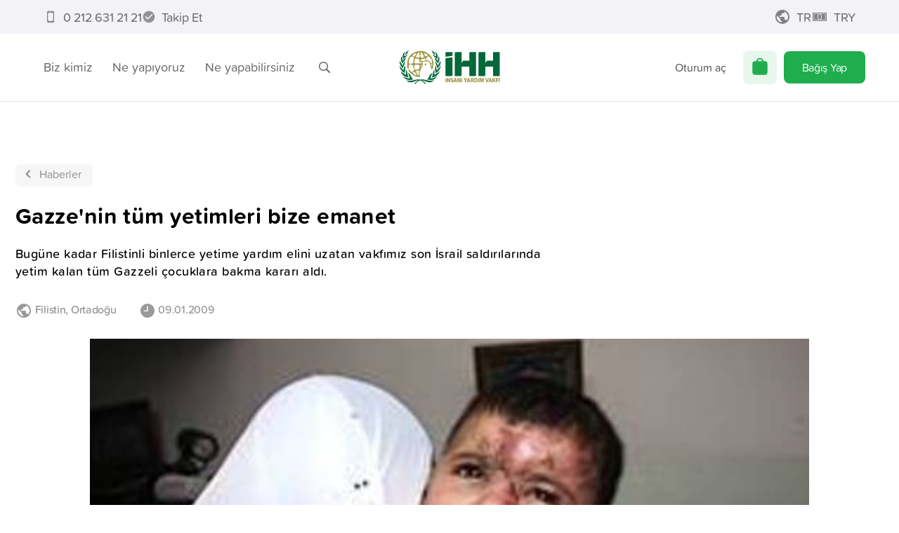

--- FILE ---
content_type: application/javascript; charset=UTF-8
request_url: https://ihh.org.tr/_next/static/chunks/pages/index-5d88ef21450ca362.js
body_size: 15220
content:
(self.webpackChunk_N_E=self.webpackChunk_N_E||[]).push([[5405],{75557:function(n,t,e){(window.__NEXT_P=window.__NEXT_P||[]).push(["/",function(){return e(55702)}])},8154:function(n,t,e){"use strict";var r=e(85893);t.Z=function(n){var t=n.children,e=n.Number,i=n.Text;return(0,r.jsx)("a",{href:"sms:".concat(e,"?body=").concat(i),onClick:function(n){n.preventDefault();var t=String(navigator.userAgent),r="?";t.match(/iPad|iPhone/i)&&(r=parseInt(t.split("OS ")[1].split("_")[0])<=8?";":"&");window.location.href="sms:".concat(e).concat(r,"body=").concat(i)},children:t})}},14997:function(n,t,e){"use strict";var r=e(26042),i=e(99534),o=e(7297),c=e(85893),a=e(52015),u=e(35345);function d(){var n=(0,o.Z)(["\n  padding: 50px 0;\n  background-color: ",";\n"]);return d=function(){return n},n}var l=a.default.div.withConfig({componentId:"sc-2aa98c93-0"})(d(),(function(n){return n.gray?"#fafafa":"transparent"}));t.Z=function(n){var t=n.divider,e=(0,i.Z)(n,["divider"]),o=(0,c.jsx)(l,(0,r.Z)({},e));return t?(0,c.jsxs)(c.Fragment,{children:[(0,c.jsx)(u.Z,{}),o,(0,c.jsx)(u.Z,{})]}):o}},80172:function(n,t,e){"use strict";var r=e(26042),i=e(99534),o=e(7297),c=e(85893),a=e(52015),u=e(19770),d=e(14310),l=e(89548);function s(){var n=(0,o.Z)(["\n      height: calc(100% - 48px);\n      margin-bottom: 48px;\n    "]);return s=function(){return n},n}function f(){var n=(0,o.Z)(["\n  position: relative;\n  ","\n  @media "," {\n    padding: 20px;\n  }\n"]);return f=function(){return n},n}var p=(0,a.default)(u.Z).withConfig({componentId:"sc-44a33f0f-0"})(f(),(function(n){return n.hasBottom&&(0,a.css)(s())}),l.U.mobileM);t.Z=function(n){var t=n.hasBottom,e=(0,i.Z)(n,["hasBottom"]);return(0,c.jsx)(p,{hasBottom:t,children:(0,c.jsx)(d.Z,(0,r.Z)({},e))})}},14310:function(n,t,e){"use strict";var r=e(26042),i=e(99534),o=e(7297),c=e(85893),a=e(41664),u=e.n(a),d=e(79071),l=e(52015),s=e(5331),f=e(84117);function p(){var n=(0,o.Z)(["\n  display: block;\n  margin-top: 8px;\n  font-size: 24px;\n  font-weight: bold;\n  color: #333;\n  transition: all 0.2s;\n  cursor: pointer;\n  :hover {\n    color: ",";\n  }\n"]);return p=function(){return n},n}function h(){var n=(0,o.Z)(["\n  display: flex;\n  flex-wrap: wrap;\n  align-content: space-between;\n  height: 100%;\n"]);return h=function(){return n},n}function g(){var n=(0,o.Z)(["\n  width: 100%;\n  margin-bottom: 18px;\n"]);return g=function(){return n},n}function x(){var n=(0,o.Z)(["\n  font-weight: 700;\n  font-size: 18px;\n  line-height: 22px;\n  color: ",";\n"]);return x=function(){return n},n}function m(){var n=(0,o.Z)(["\n  margin-top: 18px;\n  font-weight: 500;\n  font-size: 18px;\n  line-height: 28px;\n  color: #666666;\n"]);return m=function(){return n},n}var v=l.default.a.withConfig({componentId:"sc-e26aa9de-0"})(p(),(function(n){return n.theme.primary})),b=l.default.div.withConfig({componentId:"sc-e26aa9de-1"})(h()),w=l.default.div.withConfig({componentId:"sc-e26aa9de-2"})(g()),Z=l.default.div.withConfig({componentId:"sc-e26aa9de-3"})(x(),(function(n){return n.theme.primary})),j=l.default.div.withConfig({componentId:"sc-e26aa9de-4"})(m());t.Z=(0,d.Zh)(["project","route"])((function(n){var t=n.t,e=(n.ProjectId,n.Country),o=n.ContentName,a=n.ContentSpot,d=n.DonateURL,l=n.DonateId,p=n.position,h=n.LocalURL,g=(0,i.Z)(n,["t","ProjectId","Country","ContentName","ContentSpot","DonateURL","DonateId","position","LocalURL"]),x=function(){(0,f.pY)(l,h,"proje",p,"bagis")};return(0,c.jsxs)(b,{children:[(0,c.jsxs)(w,{children:[(0,c.jsx)(Z,{children:e}),(0,c.jsx)(u(),{href:"/".concat(t("route:project"),"/").concat(d),passHref:!0,children:(0,c.jsx)(v,{onClick:x,children:o})}),(0,c.jsx)(j,{children:a})]}),(0,c.jsx)(s.Z,(0,r.Z)({href:"/".concat(t("route:project"),"/").concat(d),onClick:x},g))]})}))},5331:function(n,t,e){"use strict";e.d(t,{Z:function(){return z}});var r=e(7297),i=e(85893),o=e(52015);function c(){var n=(0,r.Z)(["\n  0% {\n    width: 0;\n    opacity: 0.1;\n  }\n  20% {\n    width: 0;\n    opacity: 0.5;\n  }\n  100% {\n    width: 100%;\n    opacity: 0;\n  }\n"]);return c=function(){return n},n}function a(){var n=(0,r.Z)(["\n      ::before {\n        position: absolute;\n        top: 0;\n        right: 0;\n        bottom: 0;\n        left: 0;\n        background: #fff;\n        border-radius: 4px;\n        opacity: 0;\n        animation: ",' 2.4s cubic-bezier(0.23, 1, 0.32, 1) infinite;\n        content: "";\n      }\n    ']);return a=function(){return n},n}function u(){var n=(0,r.Z)(["\n  width: ",";\n  height: 8px;\n  background-color: ",";\n  border-radius: 4px;\n  transition: width 0.3s;\n  position: relative;\n  ","\n"]);return u=function(){return n},n}function d(){var n=(0,r.Z)(["\n  width: 100%;\n  height: 8px;\n  background-color: #e4e4e4;\n  border-radius: 4px;\n"]);return d=function(){return n},n}var l=(0,o.keyframes)(c()),s=o.default.div.withConfig({componentId:"sc-b2c07c56-0"})(u(),(function(n){var t=n.percent;return"".concat(void 0===t?0:t,"%")}),(function(n){return n.theme.primary}),(function(n){return n.percent<100&&(0,o.css)(a(),l)})),f=o.default.div.withConfig({componentId:"sc-b2c07c56-1"})(d()),p=function(n){var t=n.percent;return(0,i.jsx)(f,{children:(0,i.jsx)(s,{percent:t})})},h=e(89577),g=e(79071),x=e(70937);function m(){var n=(0,r.Z)(["\n  width: 100%;\n"]);return m=function(){return n},n}function v(){var n=(0,r.Z)(["\n  font-weight: 700;\n  font-size: 18px;\n  line-height: 22px;\n  color: ",";\n  display: flex;\n  justify-content: space-between;\n  margin-bottom: 18px;\n"]);return v=function(){return n},n}function b(){var n=(0,r.Z)(["\n  text-align: left;\n"]);return b=function(){return n},n}function w(){var n=(0,r.Z)(["\n  text-align: right;\n"]);return w=function(){return n},n}function Z(){var n=(0,r.Z)(["\n      margin-bottom: 24px;\n    "]);return Z=function(){return n},n}function j(){var n=(0,r.Z)(["\n  font-weight: 700;\n  font-size: 18px;\n  line-height: 22px;\n  color: ",";\n  margin-top: 18px;\n  ","\n"]);return j=function(){return n},n}var C=o.default.div.withConfig({componentId:"sc-454511c2-0"})(m()),y=o.default.div.withConfig({componentId:"sc-454511c2-1"})(v(),(function(n){return n.theme.primary})),I=o.default.div.withConfig({componentId:"sc-454511c2-2"})(b()),k=o.default.div.withConfig({componentId:"sc-454511c2-3"})(w()),U=o.default.div.withConfig({componentId:"sc-454511c2-4"})(j(),(function(n){return n.theme.primary}),(function(n){return!n.noButton&&(0,o.css)(Z())})),z=(0,g.Zh)("project")((function(n){var t=n.t,e=n.IncomeFunded,r=n.IncomeExchange,o=n.Percentage,c=n.DonorCount,a=n.noButton,u=n.href,d=n.onClick,l=Math.min(o,100);return(0,i.jsxs)(C,{children:[(0,i.jsxs)(y,{selectedColor:"red",children:[(0,i.jsx)(I,{children:(0,x.lb)(e,r)}),(0,i.jsxs)(k,{children:[(0,x.uf)(Math.round(100*l)/100),"%"]})]}),(0,i.jsx)(p,{percent:l}),(0,i.jsx)(U,{noButton:a,children:t("support",{people:c})}),!a&&(0,i.jsx)(h.Z,{as:"a",type:"primary",size:"large",href:u,block:!0,onClick:d,children:t("button")})]})}))},95882:function(n,t,e){"use strict";var r=e(7297),i=e(85893),o=(e(25675),e(52015)),c=e(41664),a=e.n(c),u=e(85313);function d(){var n=(0,r.Z)(["\n  box-shadow: 0 3px 7px 0 rgba(0, 0, 0, 0.1);\n  border-radius: 6px;\n  line-height: 0;\n  overflow: hidden;\n"]);return d=function(){return n},n}function l(){var n=(0,r.Z)(["\n  margin: 18px 0;\n  height: 4px;\n  border-radius: 2px;\n  background-color: #e4e4e4;\n  transition: background-color 0.2s;\n"]);return l=function(){return n},n}function s(){var n=(0,r.Z)(["\n  display: block;\n  font-size: 18px;\n  line-height: 1.25;\n  color: #666;\n"]);return s=function(){return n},n}function f(){var n=(0,r.Z)(["\n  position: relative;\n  display: block;\n  width: 170px;\n  margin-bottom: 48px;\n  margin-left: auto;\n  margin-right: auto;\n  cursor: pointer;\n  :hover {\n    "," {\n      background-color: ",";\n    }\n  }\n"]);return f=function(){return n},n}var p=o.default.div.withConfig({componentId:"sc-3ac1b945-0"})(d()),h=o.default.div.withConfig({componentId:"sc-3ac1b945-1"})(l()),g=o.default.div.withConfig({componentId:"sc-3ac1b945-2"})(s()),x=o.default.a.withConfig({componentId:"sc-3ac1b945-3"})(f(),h,(function(n){return n.theme.primary}));t.Z=function(n){var t=n.Image,e=n.Name,r=n.URL,o=n.detail;return(0,i.jsx)(a(),{href:"".concat(o,"/").concat(r),passHref:!0,children:(0,i.jsxs)(x,{children:[(0,i.jsx)(p,{children:(0,i.jsx)("img",{style:{width:"170px",height:"241px"},src:(0,u.Pk)(t,!0),alt:e})}),(0,i.jsx)(h,{}),(0,i.jsx)(g,{children:e})]})})}},65253:function(n,t,e){"use strict";var r=e(26042),i=e(69396),o=e(7297),c=e(85893),a=e(52015),u=e(72873),d=e(76834),l=e(33199),s=e(99160),f=e(14997),p=e(95882),h=e(79071);function g(){var n=(0,o.Z)(["\n  display: inline;\n  font-size: 32px;\n"]);return g=function(){return n},n}function x(){var n=(0,o.Z)(["\n  :not(:lang(ar)) {\n    float: right;\n  }\n  :lang(ar) {\n    float: left;\n  }\n  line-height: 32px;\n"]);return x=function(){return n},n}var m=a.default.div.withConfig({componentId:"sc-803f770c-0"})(g()),v=a.default.div.withConfig({componentId:"sc-803f770c-1"})(x()),b={breakpoints:{1024:{slidesPerView:5},768:{slidesPerView:4},580:{slidesPerView:3},120:{slidesPerView:2}}};t.Z=(0,h.Zh)("common")((function(n){var t=n.t,e=n.data,o=n.gray,a=n.divider,h=n.title,g=n.href,x=n.detail;return(0,c.jsxs)(f.Z,{gray:o,divider:a,children:[(0,c.jsxs)(s.Z,{top:!0,narrow:!0,children:[(0,c.jsx)(m,{children:h}),(0,c.jsx)(v,{children:(0,c.jsx)(d.Z,{href:g,children:t("see-all")})})]}),(0,c.jsx)(s.Z,{narrow:!0,nopad:!0,children:(0,c.jsx)(l.Z,{params:b,children:null===e||void 0===e?void 0:e.map((function(n,t){return(0,c.jsx)(u.o,{children:(0,c.jsx)(p.Z,(0,i.Z)((0,r.Z)({},n),{detail:x}))},t)}))})})]})}))},28257:function(n,t,e){"use strict";var r=e(47568),i=e(26042),o=e(69396),c=e(828),a=e(7297),u=e(97582),d=e(85893),l=e(67294),s=e(11163),f=e(52015),p=e(94064),h=e(24713),g=e(71241),x=e(17836),m=e(85313);function v(){var n=(0,a.Z)(["\n  display: flex;\n  justify-content: center;\n  align-items: center;\n  padding: 100px;\n  font-size: 32px;\n"]);return v=function(){return n},n}var b=f.default.div.withConfig({componentId:"sc-6aaa5a8-0"})(v());t.Z=function(n){var t=(0,s.useRouter)(),e=(0,l.useState)(null),a=e[0],f=e[1],v=(0,l.useState)(!0),w=v[0],Z=v[1],j=(0,c.Z)((0,h.Z)(),3),C=j[0],y=j[1],I=j[2],k=(0,l.useCallback)(function(){var n=(0,r.Z)((function(n,e,r){var c;return(0,u.__generator)(this,(function(a){switch(a.label){case 0:return Z(!0),[4,(0,m.qK)("donate/online/"+n,{router:t})];case 1:return c=a.sent(),f((0,o.Z)((0,i.Z)({},c),{value:e,color:r})),Z(!1),y(),[2]}}))}));return function(t,e,r){return n.apply(this,arguments)}}(),[y]),U=(0,l.useCallback)((function(){I()}),[I]);return[function(){return(0,d.jsx)(C,{maxWidth:370,children:w?(0,d.jsx)(b,{children:(0,d.jsx)(p.Z,{color:"#000000"})}):(null===a||void 0===a?void 0:a.detail.PriceReadonly)?(0,d.jsx)(x.Z,(0,o.Z)((0,i.Z)({hasTitle:!0},a),{onBasket:U,referance:n})):(0,d.jsx)(g.Z,(0,o.Z)((0,i.Z)({},a),{onBasket:U,referance:n}))})},k,U]}},55702:function(n,t,e){"use strict";e.r(t),e.d(t,{__N_SSP:function(){return Ce},default:function(){return ye}});var r=e(26042),i=e(69396),o=e(99534),c=e(85893),a=e(79071),u=e(828),d=e(7297),l=e(25675),s=e.n(l),f=e(52015),p=e(99160),h=e(41664),g=e.n(h),x=e(85313),m=e(94587),v=e(1116);e(70937);function b(){var n=(0,d.Z)(["\n  width: 100%;\n  height: 54px;\n  border-bottom: solid 1px #e4e4e4;\n  white-space: nowrap;\n  overflow-x: scroll;\n  scroll-behavior: smooth;\n  scrollbar-width: none;\n  ::-webkit-scrollbar {\n    display: none;\n  }\n"]);return b=function(){return n},n}function w(){var n=(0,d.Z)(["\n  margin: auto;\n  max-width: fit-content;\n"]);return w=function(){return n},n}function Z(){var n=(0,d.Z)(["\n  display: inline-block;\n  padding: 15px 0;\n  :not(:last-child) {\n    > div {\n      :not(:lang(ar)) {\n        border-right: 1px solid #ccc;\n      }\n      :lang(ar) {\n        border-left: 1px solid #ccc;\n      }\n    }\n  }\n  transition: all 0.2s;\n  :hover {\n    background-color: #f7f7f7;\n  }\n"]);return Z=function(){return n},n}function j(){var n=(0,d.Z)(["\n  display: grid;\n  grid-template-columns: 24px 1fr;\n  grid-gap: 10px;\n  align-items: center;\n  padding: 0 32px;\n"]);return j=function(){return n},n}function C(){var n=(0,d.Z)(["\n  font: 16px/19px;\n  letter-spacing: 0px;\n  color: #4c4c4c;\n  white-space: nowrap;\n  cursor: pointer;\n"]);return C=function(){return n},n}var y=f.default.div.withConfig({componentId:"sc-f3239e11-0"})(b()),I=f.default.div.withConfig({componentId:"sc-f3239e11-1"})(w()),k=f.default.a.withConfig({componentId:"sc-f3239e11-2"})(Z()),U=f.default.div.withConfig({componentId:"sc-f3239e11-3"})(j()),z=f.default.div.withConfig({componentId:"sc-f3239e11-4"})(C()),L=function(n){var t=n.data,e=(n.t,n.currency),r=(0,u.Z)((0,m.Z)(e),2),i=r[0];r[1];return(0,c.jsxs)(y,{children:[(0,c.jsx)(i,{}),(0,c.jsx)(p.Z,{nopad:!0,children:(0,c.jsx)(I,{children:null===t||void 0===t?void 0:t.map((function(n,t){var e=n.DetailURL,r=n.Icon,i=n.Spot;return(0,c.jsx)(g(),{href:e,passHref:!0,children:(0,c.jsx)(k,{children:(0,c.jsxs)(U,{children:[(0,c.jsx)(s(),{src:(0,x.Pk)(r,!0),width:24,height:24,alt:""}),(0,c.jsx)(z,{children:i})]})},t)},t)}))})})]})},D=e(67294),R=e(71911),T=e(72873),P=e(89577),S=e(28257),N=e(11163),_=e(62222),B=e(89548);function W(){var n=(0,d.Z)(["\n  position: relative;\n  width: 100%;\n  height: 100%;\n  background-color: ",";\n  /* pointer-events: none; */\n  :not(:first-child) {\n    display: none;\n  }\n  @media "," {\n    display: none;\n    :not(:first-child) {\n      display: block;\n      padding-top: 56.25%;\n    }\n  }\n"]);return W=function(){return n},n}function E(){var n=(0,d.Z)(["\n  position: absolute;\n  top: 0;\n  width: 100%;\n  height: 100%;\n  :not(:lang(ar)) {\n    background-image: linear-gradient(\n      to right,\n      rgba(0, 0, 0, 0.5) 0%,\n      rgba(0, 0, 0, 0) 50%\n    );\n  }\n  :lang(ar) {\n    background-image: linear-gradient(\n      to left,\n      rgba(0, 0, 0, 0.5) 0%,\n      rgba(0, 0, 0, 0) 50%\n    );\n  }\n  @media "," {\n    display: none;\n  }\n"]);return E=function(){return n},n}function F(){var n=(0,d.Z)(["\n  position: absolute;\n  top: 0;\n  width: 100%;\n  display: grid;\n  grid-auto-flow: column;\n  grid-template-columns: 370px 1fr;\n  grid-gap: 30px;\n  align-items: center;\n  height: 100%;\n  padding: 0 100px;\n  box-sizing: border-box;\n  @media "," {\n    padding: 0 75px;\n    grid-gap: 0;\n  }\n  @media "," {\n    position: relative;\n    grid-auto-flow: initial;\n    grid-template-columns: 1fr;\n    align-items: start;\n    padding: 0;\n  }\n"]);return F=function(){return n},n}function M(){var n=(0,d.Z)(["\n  position: relative;\n  color: ",";\n  overflow: hidden;\n"]);return M=function(){return n},n}function A(){var n=(0,d.Z)(["\n  position: relative;\n  /* width: 100%; */\n  :not(:last-child) {\n    display: none;\n  }\n  @media "," {\n    :not(:last-child) {\n      display: initial;\n    }\n    :last-child {\n      display: none;\n    }\n  }\n"]);return A=function(){return n},n}function G(){var n=(0,d.Z)(["\n  position: relative;\n  width: 100%;\n  height: 100%;\n  @media "," {\n    display: none;\n  }\n"]);return G=function(){return n},n}function O(){var n=(0,d.Z)(["\n  position: relative;\n  width: 100%;\n  height: 470px;\n  @media "," {\n    height: initial;\n    cursor: pointer;\n  }\n"]);return O=function(){return n},n}var V=f.default.div.withConfig({componentId:"sc-6e1b07c-0"})(W(),(function(n){var t=n.theme;return n.color||t.offWhite}),B.U.tablet),H=f.default.div.withConfig({componentId:"sc-6e1b07c-1"})(E(),B.U.tablet),q=(0,f.default)(p.Z).withConfig({componentId:"sc-6e1b07c-2"})(F(),B.U.laptop,B.U.tablet),X=f.default.div.withConfig({componentId:"sc-6e1b07c-3"})(M(),(function(n){return n.WhiteText?"#fff":"#000"})),K=f.default.div.withConfig({componentId:"sc-6e1b07c-4"})(A(),B.U.tablet),Y=f.default.div.withConfig({componentId:"sc-6e1b07c-5"})(G(),B.U.tablet),J=f.default.div.withConfig({componentId:"sc-6e1b07c-6"})(O(),B.U.tablet),Q=function(n){var t=n.Background,e=n.MobileBackground,a=n.Video,u=n.ExtraIcon,d=n.Photo,l=n.GroundColor,f=n.alt,p=n.priority,h=n.WhiteText,g=n.DetailURL,m=n.Gradient,v=n.children,b=(0,o.Z)(n,["Background","MobileBackground","Video","ExtraIcon","Photo","GroundColor","alt","priority","WhiteText","DetailURL","Gradient","children"]),w=(0,N.useRouter)(),Z=function(){w.push((0,x.Do)(g))};return(0,c.jsxs)(J,(0,i.Z)((0,r.Z)({},b),{children:[(0,c.jsx)(V,{color:l,children:t&&(0,c.jsx)("img",{style:{width:"100%",height:"100%",objectFit:"cover"},src:(0,x.Pk)(t,!0),alt:"",priority:p,onClick:Z})}),m&&(0,c.jsx)(H,{}),a?(0,c.jsx)(K,{children:(0,c.jsx)(_.Z,{cover:d,script:a,alt:f,priority:p,noBorderOnMobile:!0})}):(0,c.jsx)(V,{color:l,children:(e||t)&&(0,c.jsx)(s(),{src:(0,x.Pk)(e||t,!0),alt:"",layout:"fill",objectFit:"cover",priority:p,onClick:Z})}),(0,c.jsxs)(q,{nopad:!0,onClick:Z,children:[(0,c.jsx)(X,{WhiteText:h,children:v}),a?(0,c.jsx)(K,{children:(0,c.jsx)(_.Z,{cover:d,script:a,alt:f,noBorderOnMobile:!0})}):u&&(0,c.jsx)(Y,{children:(0,c.jsx)(s(),{src:(0,x.Pk)(u,!0),alt:"",layout:"fill",objectFit:"contain",priority:p,onClick:Z})})]})]}))};function $(){var n=(0,d.Z)(["\n  color: ",";\n  display: inline-block;\n  text-align: center;\n"]);return $=function(){return n},n}function nn(){var n=(0,d.Z)(["\n  display: inline-grid;\n  grid-template-rows: 1fr 2em;\n  grid-gap: 8px;\n  justify-items: center;\n  width: 128px;\n  padding: 16px 4px;\n  box-sizing: border-box;\n  transition: all 0.2s;\n  cursor: pointer;\n  border-top: 2px solid transparent;\n  filter: ",";\n  border-color: ",";\n  :hover,\n  :focus {\n    border-color: ",";\n  }\n"]);return nn=function(){return n},n}function tn(){var n=(0,d.Z)(["\n  padding: 6px;\n  box-sizing: border-box;\n  border-radius: 8px;\n  background-color: ",";\n  text-align: center;\n  line-height: 0;\n"]);return tn=function(){return n},n}var en=f.default.div.withConfig({componentId:"sc-21a31833-0"})($(),(function(n){return n.theme.darkGray})),rn=f.default.div.withConfig({componentId:"sc-21a31833-1"})(nn(),(function(n){return n.active?"none":"brightness(0%) opacity(50%)"}),(function(n){var t=n.active,e=n.theme,r=n.color;return t&&(r||e.primary)}),(function(n){var t=n.theme;return n.color||t.primary})),on=f.default.div.withConfig({componentId:"sc-21a31833-2"})(tn(),(function(n){var t=n.theme;return(n.color||t.gray)+"20"})),cn=(0,D.forwardRef)((function(n,t){var e=n.Icon,a=n.text,u=n.color,d=(0,o.Z)(n,["Icon","text","color"]);return(0,c.jsxs)(rn,(0,i.Z)((0,r.Z)({ref:t,color:u},d),{children:[(0,c.jsx)(on,{color:u,children:(0,c.jsx)(s(),{src:(0,x.Pk)(e,!0),alt:a,layout:"fixed",width:24,height:24})}),(0,c.jsx)(en,{children:a})]}))})),an=cn;e(30933),e(92),e(68770),e(68277);function un(){var n=(0,d.Z)(["\n  box-sizing: border-box;\n  display: none;\n  grid-auto-flow: column;\n  grid-gap: 12px;\n  grid-template-columns: 24px 1fr;\n  justify-items: start;\n  align-items: center;\n  padding: 0;\n  border-radius: 8px;\n  font-size: 20px;\n  text-align: start;\n  :hover,\n  :focus {\n    color: revert;\n  }\n  @media "," {\n    display: grid;\n  }\n"]);return un=function(){return n},n}function dn(){var n=(0,d.Z)(["\n  font-size: 32px;\n  font-weight: 700;\n  margin-bottom: 12px;\n  display: ",";\n  @media "," {\n    display: block;\n    font-size: 28px;\n    font-weight: 700;\n    color: #333;\n  }\n"]);return dn=function(){return n},n}function ln(){var n=(0,d.Z)(["\n  font-size: 20px;\n  @media "," {\n    color: #333;\n  }\n"]);return ln=function(){return n},n}function sn(){var n=(0,d.Z)(["\n  position: relative;\n  border: solid currentColor;\n  border-width: 0 1px 1px 0;\n  padding: 4px;\n  transform: rotate(-45deg);\n  :lang(ar) {\n    transform: rotate(135deg);\n  }\n"]);return sn=function(){return n},n}function fn(){var n=(0,d.Z)(["\n  box-sizing: border-box;\n  display: grid;\n  grid-auto-flow: column;\n  grid-gap: 4px;\n  align-items: center;\n  padding: 0;\n  color: currentColor;\n  :hover,\n  :focus {\n    grid-gap: 6px;\n  }\n  @media "," {\n    display: none;\n  }\n"]);return fn=function(){return n},n}function pn(){var n=(0,d.Z)(["\n  position: relative;\n  margin: 0 12px 24px;\n  overflow-x: scroll;\n  scroll-behavior: smooth;\n  scrollbar-width: none;\n  ::-webkit-scrollbar {\n    display: none;\n  }\n  @media "," {\n    display: none;\n  }\n"]);return pn=function(){return n},n}function hn(){var n=(0,d.Z)(["\n  display: grid;\n  grid-auto-flow: column;\n  justify-content: center;\n  position: relative;\n  width: fit-content;\n  margin: 0 auto;\n"]);return hn=function(){return n},n}function gn(){var n=(0,d.Z)(["\n  position: relative;\n  padding: 50px 24px 0;\n  --swiper-navigation-color: ",";\n  .swiper-button-next:not(:lang(ar)) {\n    right: 35px;\n  }\n  .swiper-button-prev {\n    left: 35px;\n  }\n  @media "," {\n    .swiper-button-next:not(:lang(ar)) {\n      right: 25px;\n    }\n    .swiper-button-prev {\n      left: 25px;\n    }\n  }\n  @media "," {\n    height: auto;\n    padding-bottom: 50px;\n    margin-bottom: 50px;\n    .swiper-button-next,\n    .swiper-button-prev {\n      top: calc((((100vw - (24px * 2)) * 56.25) / 100) / 2);\n    }\n  }\n  @media "," {\n    .swiper-button-next:not(:lang(ar)) {\n      right: 15px;\n    }\n    .swiper-button-prev {\n      left: 15px;\n    }\n  }\n"]);return gn=function(){return n},n}function xn(){var n=(0,d.Z)(["\n  position: relative;\n  padding: 32px;\n  display: grid;\n  grid-gap: 24px;\n  color: inherit;\n  max-height: 100%;\n  justify-items: ",";\n  text-align: ",";\n  > img:first-child {\n    width: 100%;\n    max-height: 100%;\n    @media "," {\n      display: none;\n    }\n  }\n  @media "," {\n    justify-items: start;\n    text-align: initial;\n  }\n"]);return xn=function(){return n},n}function mn(){var n=(0,d.Z)(["\n  display: none;\n  z-index: initial;\n  @media "," {\n    display: initial;\n  }\n"]);return mn=function(){return n},n}function vn(){var n=(0,d.Z)(["\n  background-color: ",";\n  border-radius: 12px;\n  overflow: hidden;\n  .swiper-pagination {\n    display: none;\n  }\n  @media "," {\n    background-color: ",";\n    border: 1px solid ",";\n    box-shadow: 0px 1px 0px ",";\n    .swiper-pagination {\n      display: initial;\n    }\n  }\n"]);return vn=function(){return n},n}var bn=(0,f.default)(P.Z).withConfig({componentId:"sc-6b8e73ac-0"})(un(),B.U.tablet),wn=f.default.div.withConfig({componentId:"sc-6b8e73ac-1"})(dn(),(function(n){return n.hide?"none":"block"}),B.U.tablet),Zn=f.default.div.withConfig({componentId:"sc-6b8e73ac-2"})(ln(),B.U.tablet),jn=f.default.div.withConfig({componentId:"sc-6b8e73ac-3"})(sn()),Cn=(0,f.default)(P.Z).withConfig({componentId:"sc-6b8e73ac-4"})(fn(),B.U.tablet),yn=f.default.div.withConfig({componentId:"sc-6b8e73ac-5"})(pn(),B.U.tablet),In=f.default.div.withConfig({componentId:"sc-6b8e73ac-6"})(hn()),kn=(0,f.default)(p.Z).withConfig({componentId:"sc-6b8e73ac-7"})(gn(),(function(n){return n.whiteStatus?"#fff":"#000"}),B.U.laptop,B.U.tablet,B.U.mobileL),Un=f.default.div.withConfig({componentId:"sc-6b8e73ac-8"})(xn(),(function(n){return n.centered&&"center"}),(function(n){return n.centered&&"center"}),B.U.tablet,B.U.tablet),zn=f.default.div.withConfig({componentId:"sc-6b8e73ac-9"})(mn(),B.U.tablet),Ln=(0,f.default)(T.t).withConfig({componentId:"sc-6b8e73ac-10"})(vn(),(function(n){return n.theme.offWhite}),B.U.tablet,(function(n){return n.theme.white}),(function(n){return n.theme.lightGray}),(function(n){return n.theme.lightGray})),Dn=function(n){var t=n.DonateURL,e=n.t,a=n.children,d=(0,o.Z)(n,["DonateURL","t","children"]),l=(0,u.Z)((0,S.Z)(),2),s=l[0],f=l[1],p="yetim"!==t&&"orphan"!==t;return(0,c.jsxs)(c.Fragment,{children:[(0,c.jsx)(s,{}),(0,c.jsx)(P.Z,(0,i.Z)((0,r.Z)({href:p?void 0:"/".concat(e("donate"),"/").concat(t),onClick:function(n){p&&(n.stopPropagation(),f(t))}},d),{children:a}))]})},Rn=function(n){var t=n.data,e=n.active,r=n.onClick,i=(0,D.useRef)(null),o=(0,D.useRef)(null);return(0,D.useEffect)((function(){var n,t,e=(null===i||void 0===i||null===(n=i.current)||void 0===n?void 0:n.offsetLeft)+(null===i||void 0===i||null===(t=i.current)||void 0===t?void 0:t.offsetWidth)/2;o.current.scrollLeft=e-window.innerWidth/2})),(0,c.jsx)(yn,{ref:o,children:(0,c.jsx)(In,{children:null===t||void 0===t?void 0:t.map((function(n,t){var o=n.Name,a=n.Icon,u=n.ThemeColor;return(0,c.jsx)(an,{ref:t===e?i:null,color:u,text:o,Icon:a,active:e===t,onClick:function(){return r(t)}},"swiper-tab-".concat(t))}))})})},Tn=(0,a.Zh)("route")((function(n){var t=n.t,e=n.data,a=(0,D.useRef)({swiper:{realIndex:0}}),u=(0,D.useState)({active:0,whiteStatus:!1}),d=u[0],l=u[1],f=(0,D.useCallback)((function(){var n=a.current.swiper.realIndex;l({active:n,whiteStatus:null===e||void 0===e?void 0:e[n].WhiteText})}),[a.current]);return(0,c.jsxs)(kn,{whiteStatus:d.whiteStatus,nopad:!0,children:[(0,c.jsx)(Ln,{ref:a,onSlideChange:f,modules:[R.W_,R.tl,R.s5,R.Gk],navigation:!0,pagination:{el:"#pagination-container",clickable:!0},grabCursor:!0,mousewheel:{forceToAxis:!0},children:null===e||void 0===e?void 0:e.map((function(n,e){var a=n.Name,u=n.Icon,d=n.DetailLabel,l=n.DetailURL,f=n.DonateLabel,p=n.DonateURL,h=n.ThemeColor,g=n.Spot,m=n.Title,v=n.TitleImage,b=n.WhiteText,w=n.Centered,Z=(0,o.Z)(n,["Name","Icon","DetailLabel","DetailURL","DonateLabel","DonateURL","ThemeColor","Spot","Title","TitleImage","WhiteText","Centered"]);return(0,c.jsx)(T.o,{children:(0,c.jsx)(Q,(0,i.Z)((0,r.Z)({priority:0===e,alt:m,WhiteText:b,DetailURL:l},Z),{children:(0,c.jsxs)(Un,{centered:w,children:[v&&(0,c.jsx)("img",{src:(0,x.Pk)(v,!0),alt:""}),(0,c.jsxs)(bn,{forwardedAs:"a",type:"link",href:(0,x.Do)(l),fit:!0,children:[(0,c.jsx)(s(),{src:(0,x.Pk)(u,!0),width:"24",height:"24"}),a]}),(0,c.jsxs)("div",{children:[m&&(0,c.jsx)(wn,{hide:v,children:m}),(0,c.jsx)(Zn,{children:g})]}),d&&(0,c.jsxs)(Cn,{forwardedAs:"a",type:"link",href:(0,x.Do)(l),fit:!0,children:[d,(0,c.jsx)(jn,{})]}),f&&(0,c.jsx)(Dn,{icon:"donate",DonateURL:p,bgcolor:h,t:t,fit:!0,children:f})]})}))},"tab-".concat(e))}))}),(0,c.jsx)(zn,{className:"swiper-pagination",id:"pagination-container"}),(0,c.jsx)(Rn,{data:e,active:d.active,onClick:function(n){a.current.swiper.slideTo(n)}})]})})),Pn=e(70920),Sn=e(39298),Nn=e(76834),_n=e(33199),Bn=e(35345),Wn=e(80172),En=e(84117);function Fn(){var n=(0,d.Z)(["\n  text-align: center;\n  font-weight: 700;\n  font-size: 16px;\n  text-transform: uppercase;\n  color: ",";\n  margin-bottom: 10px;\n"]);return Fn=function(){return n},n}function Mn(){var n=(0,d.Z)(["\n  text-align: center;\n  font-weight: 900;\n  font-size: 32px;\n  margin-bottom: 48px;\n"]);return Mn=function(){return n},n}function An(){var n=(0,d.Z)(["\n  text-align: center;\n"]);return An=function(){return n},n}function Gn(){var n=(0,d.Z)(["\n  padding: 50px 0;\n  background-color: #fafafa;\n"]);return Gn=function(){return n},n}var On=f.default.div.withConfig({componentId:"sc-b0ea05c0-0"})(Fn(),(function(n){return n.theme.primary})),Vn=f.default.div.withConfig({componentId:"sc-b0ea05c0-1"})(Mn()),Hn=(0,f.default)(p.Z).withConfig({componentId:"sc-b0ea05c0-2"})(An()),qn=f.default.div.withConfig({componentId:"sc-b0ea05c0-3"})(Gn()),Xn=(0,a.Zh)(["project","route"])((function(n){var t=n.t,e=n.data;return(0,D.useEffect)((function(){(0,En.M2)("proje",e)}),[e]),(0,c.jsxs)(c.Fragment,{children:[(0,c.jsx)(Bn.Z,{}),(0,c.jsxs)(qn,{children:[(0,c.jsx)(On,{children:t("project:main.mini")}),(0,c.jsx)(Vn,{children:t("project:main.title")}),(0,c.jsx)(p.Z,{children:(0,c.jsx)(_n.Z,{children:null===e||void 0===e?void 0:e.map((function(n,t){return(0,c.jsx)(T.o,{style:{height:"auto"},children:(0,c.jsx)(Wn.Z,(0,r.Z)({position:t,hasBottom:!0},n))},t)}))})}),(0,c.jsx)(Hn,{nopad:!0,children:(0,c.jsx)(Nn.Z,{href:"/".concat(t("route:project")),children:t("project:main.link")})})]})]})}));function Kn(){var n=(0,d.Z)(["\n  background-image: linear-gradient(to left, #ffe8ba, #fcf4e4);\n"]);return Kn=function(){return n},n}function Yn(){var n=(0,d.Z)(["\n  display: grid;\n  align-items: center;\n  grid-template-columns: 0.8fr 1.2fr;\n  @media "," {\n    grid-template-columns: 1fr;\n  }\n  image-rendering: -webkit-optimize-contrast;\n"]);return Yn=function(){return n},n}function Jn(){var n=(0,d.Z)(["\n  max-width: 365px;\n  margin: 0 auto;\n  padding: 50px 0;\n  @media "," {\n    text-align: center;\n  }\n"]);return Jn=function(){return n},n}function Qn(){var n=(0,d.Z)(["\n  font-size: 28px;\n"]);return Qn=function(){return n},n}function $n(){var n=(0,d.Z)(["\n  margin: 24px 0;\n  font-size: 21px;\n  color: #a7681b;\n"]);return $n=function(){return n},n}function nt(){var n=(0,d.Z)(["\n  a + a {\n    :not(:lang(ar)) {\n      margin-left: 10px;\n    }\n    :lang(ar) {\n      margin-right: 10px;\n    }\n  }\n\n  @media "," {\n    > a {\n      width: 100%;\n    }\n\n    a + a {\n      :not(:lang(ar)) {\n        margin-left: 0;\n      }\n      :lang(ar) {\n        margin-right: 0;\n      }\n      margin-top: 10px;\n    }\n  }\n"]);return nt=function(){return n},n}var tt=f.default.div.withConfig({componentId:"sc-1604ab69-0"})(Kn()),et=(0,f.default)(p.Z).withConfig({componentId:"sc-1604ab69-1"})(Yn(),B.U.tabletL),rt=f.default.div.withConfig({componentId:"sc-1604ab69-2"})(Jn(),B.U.tabletL),it=f.default.div.withConfig({componentId:"sc-1604ab69-3"})(Qn()),ot=f.default.div.withConfig({componentId:"sc-1604ab69-4"})($n()),ct=f.default.div.withConfig({componentId:"sc-1604ab69-5"})(nt(),B.U.mobileL),at=function(n){var t=n.children,e=(0,o.Z)(n,["children"]);return(0,c.jsx)(P.Z,(0,i.Z)((0,r.Z)({as:"a",target:"_blank",color:"#a7681b",bgcolor:"#f0d9a8",type:"primary"},e),{children:t}))},ut=(0,a.Zh)("common","mobile")((function(n){var t=n.t;return(0,c.jsx)(tt,{children:(0,c.jsxs)(et,{narrow:!0,children:[(0,c.jsxs)(rt,{children:[(0,c.jsx)(it,{children:t("app-shortest-way")}),(0,c.jsx)(ot,{children:t("app-description")}),(0,c.jsxs)(ct,{children:[(0,c.jsx)(at,{icon:"apple",href:"http://ihh.org/ios",rel:"noreferrer",children:"App Store"}),(0,c.jsx)(at,{icon:"android",href:"http://ihh.org/android",rel:"noreferrer",children:"Google Play"})]})]}),(0,c.jsx)(s(),{src:t("mobile:cover"),alt:"",width:670,height:470})]})})})),dt=e(8154);function lt(){var n=(0,d.Z)(["\n  padding: 50px 0;\n  display: grid;\n  grid-template-columns: 270px 1fr;\n  grid-gap: 130px;\n  @media "," {\n    grid-template-columns: 1fr;\n  }\n"]);return lt=function(){return n},n}function st(){var n=(0,d.Z)(["\n  width: 270px;\n  font-size: 28px;\n  line-height: 1.36;\n  color: #000;\n  @media "," {\n    display: none;\n  }\n"]);return st=function(){return n},n}function ft(){var n=(0,d.Z)(["\n  display: grid;\n  grid-auto-flow: column;\n  grid-gap: 30px;\n  justify-items: center;\n  @media "," {\n    grid-auto-flow: row;\n  }\n"]);return ft=function(){return n},n}function pt(){var n=(0,d.Z)(["\n  max-width: 270px;\n"]);return pt=function(){return n},n}function ht(){var n=(0,d.Z)(["\n  margin-right: 8px;\n  font-size: 30px;\n"]);return ht=function(){return n},n}function gt(){var n=(0,d.Z)(["\n  display: flex;\n  align-items: center;\n  margin-bottom: 24px;\n  font-size: 20px;\n  color: ",";\n"]);return gt=function(){return n},n}function xt(){var n=(0,d.Z)(["\n  margin-bottom: 24px;\n  font-size: 18px;\n  line-height: 1.5;\n  color: #000;\n"]);return xt=function(){return n},n}var mt=f.default.div.withConfig({componentId:"sc-15e1ac54-0"})(lt(),B.U.laptop),vt=f.default.div.withConfig({componentId:"sc-15e1ac54-1"})(st(),B.U.laptop),bt=f.default.div.withConfig({componentId:"sc-15e1ac54-2"})(ft(),B.U.mobileL),wt=f.default.div.withConfig({componentId:"sc-15e1ac54-3"})(pt()),Zt=(0,f.default)(v.Z).withConfig({componentId:"sc-15e1ac54-4"})(ht()),jt=f.default.div.withConfig({componentId:"sc-15e1ac54-5"})(gt(),(function(n){return n.theme.primary})),Ct=f.default.div.withConfig({componentId:"sc-15e1ac54-6"})(xt()),yt=(0,a.Zh)("common")((function(n){var t=n.t,e=n.data;return(0,c.jsxs)(c.Fragment,{children:[(0,c.jsx)(p.Z,{narrow:!0,children:(0,c.jsxs)(mt,{children:[(0,c.jsx)(vt,{children:t("sms-spot")}),(0,c.jsx)(bt,{children:null===e||void 0===e?void 0:e.map((function(n,e){var r=n.Spot,i=n.Number,o=n.Text;return(0,c.jsxs)(wt,{children:[(0,c.jsx)(dt.Z,{Number:i,Text:o,children:(0,c.jsxs)(jt,{children:[(0,c.jsx)(Zt,{icon:"mail"}),i]})}),(0,c.jsx)(Ct,{children:r}),(0,c.jsx)(Nn.Z,{href:"/sms",children:t("sms-other")})]},e)}))})]})}),(0,c.jsx)(Bn.Z,{})]})})),It=e(65253);e(38056);function kt(){var n=(0,d.Z)(["\n  position: relative;\n  pointer-events: none;\n  height: 60px;\n"]);return kt=function(){return n},n}function Ut(){var n=(0,d.Z)(["\n  width: 60px;\n  height: 60px;\n"]);return Ut=function(){return n},n}function zt(){var n=(0,d.Z)(["\n  position: absolute;\n  top: 0;\n  font-size: 18px;\n  width: 100%;\n  height: 100%;\n  display: flex;\n  align-items: center;\n  justify-content: center;\n  color: currentColor;\n"]);return zt=function(){return n},n}var Lt=f.default.div.withConfig({componentId:"sc-c42db408-0"})(kt()),Dt=f.default.svg.withConfig({componentId:"sc-c42db408-1"})(Ut()),Rt=f.default.div.withConfig({componentId:"sc-c42db408-2"})(zt()),Tt=1e3,Pt=48*Math.PI,St=0,Nt=0,_t=(0,D.forwardRef)((function(n,t){var e=n.onComplete,r=n.isPaused,i=n.total,o=void 0===i?8.9:i,a=(0,D.useState)(9),u=a[0],d=a[1],l=(0,D.useRef)();(0,D.useImperativeHandle)(t,(function(){return{resetTimer:function(){Nt=0,St=(new Date).getTime()}}}));var s,f,p,h,g,x=function(){var n=(new Date).getTime()-St+Nt;n>o*Tt&&(Nt=0,St=(new Date).getTime(),e&&e()),l.current=requestAnimationFrame(x),d(n)},m=function(){return cancelAnimationFrame(l.current)};return(0,D.useEffect)((function(){return m(),r?Nt=u:(St=(new Date).getTime(),l.current=requestAnimationFrame(x)),m}),[r]),(0,c.jsxs)(Lt,{children:[(0,c.jsx)(Bt,{radius:(s=u,f=o*Tt,p=0,h=0,g=Pt,(s-f)*(g-h)/(p-f)+h)}),(0,c.jsx)(Rt,{children:r?(0,c.jsx)(v.Z,{icon:"pause",size:20}):Math.ceil(u/Tt)})]})})),Bt=function(n){var t=n.radius;return(0,c.jsxs)(Dt,{children:[(0,c.jsx)("circle",{cx:"30",cy:"30",r:"24",stroke:"currentColor",opacity:"0.3",strokeWidth:"5",fill:"none"}),(0,c.jsx)("circle",{cx:"-30",cy:"30",r:"24",strokeLinecap:"round",stroke:"currentColor",strokeWidth:"5",fill:"none",transform:"rotate(-90)",strokeDasharray:Pt,strokeDashoffset:t})]})};_t.displayName="RoundTimer";var Wt=_t;function Et(){var n=(0,d.Z)(["\n  position: relative;\n  width: 420px;\n  height: 100%;\n  background-color: ",";\n  border-top-left-radius: 16px;\n  border-bottom-left-radius: 16px;\n  @media "," {\n    position: relative;\n    color: #000;\n    width: 100%;\n    border-top-left-radius: 0;\n    border-bottom-right-radius: 16px;\n  }\n"]);return Et=function(){return n},n}function Ft(){var n=(0,d.Z)(["\n  position: relative;\n  display: grid;\n  grid-template-columns: 2fr 1fr;\n  grid-auto-flow: dense;\n  direction: rtl;\n  width: 100%;\n  height: 570px;\n  @media "," {\n    grid-template-columns: 1fr;\n    height: 270px;\n  }\n"]);return Ft=function(){return n},n}function Mt(){var n=(0,d.Z)(["\n  z-index: 1;\n  color: ",";\n  font-size: 22px;\n  max-width: 324px;\n  font-weight: 600;\n  line-height: 28.6px;\n  color: #000;\n  /* height: calc(1.44em * 8); */\n  pointer-events: none;\n  @media "," {\n    font-size: 20px;\n    height: 250px;\n    max-width: 100%;\n  }\n\n  @media "," {\n    height: 320px;\n  }\n"]);return Mt=function(){return n},n}function At(){var n=(0,d.Z)(["\n  direction: ltr;\n  position: relative;\n  height: 100%;\n  display: grid;\n  align-items: center;\n  padding: 48px;\n  box-sizing: border-box;\n\n  @media "," {\n    padding: 32px;\n    gap: 24px;\n  }\n"]);return At=function(){return n},n}function Gt(){var n=(0,d.Z)(["\n  position: relative;\n  span {\n    border-top-right-radius: 16px;\n    border-bottom-right-radius: 16px;\n  }\n  @media "," {\n    height: 270px;\n\n    span {\n      border-top-left-radius: 16px;\n      border-bottom-right-radius: 0;\n    }\n  }\n"]);return Gt=function(){return n},n}function Ot(){var n=(0,d.Z)(["\n  font-size: 18px;\n  font-weight: 600;\n  line-height: 22px;\n  color: ",";\n  align-self: flex-start;\n"]);return Ot=function(){return n},n}function Vt(){var n=(0,d.Z)(["\n  font-weight: 500;\n  font-size: 18px;\n  line-height: 20px;\n  border-radius: 100px;\n  padding: 8px 18px;\n  white-space: nowrap;\n  height: 44px;\n  width: min-content;\n  align-self: flex-end;\n"]);return Vt=function(){return n},n}function Ht(){var n=(0,d.Z)(["\n  width: 100%;\n  height: 640px;\n  background-color: #f8f8f8;\n  position: relative;\n\n  overflow: hidden;\n  @media "," {\n    height: 768px;\n  }\n\n  @media "," {\n    height: 840px;\n  }\n"]);return Ht=function(){return n},n}function qt(){var n=(0,d.Z)(["\n  text-align: center;\n  gap: 8px;\n  padding: 0px 0px 32px 0px;\n  display: grid;\n  margin-bottom: 32px;\n"]);return qt=function(){return n},n}function Xt(){var n=(0,d.Z)(["\n  font-size: 24px;\n  font-weight: 700;\n  line-height: 26.4px;\n\n  @media "," {\n    font-size: 20px;\n  }\n"]);return Xt=function(){return n},n}function Kt(){var n=(0,d.Z)(["\n  font-size: 40px;\n  font-weight: 700;\n  line-height: 44px;\n\n  @media "," {\n    font-size: 32px;\n  }\n"]);return Kt=function(){return n},n}function Yt(){var n=(0,d.Z)(["\n  height: 100%;\n\n  .swiper-pagination-bullet {\n    width: 28px;\n    height: 4px;\n    border-radius: 6px;\n  }\n"]);return Yt=function(){return n},n}function Jt(){var n=(0,d.Z)(["\n  background-color: #f8f8f8;\n  padding: 50px 0 0 0;\n"]);return Jt=function(){return n},n}function Qt(){var n=(0,d.Z)(["\n  display: flex;\n  align-items: center;\n  justify-content: center;\n  gap: 6px;\n"]);return Qt=function(){return n},n}function $t(){var n=(0,d.Z)(["\n  width: 30px;\n  height: 30px;\n  border-radius: 99px;\n  background-color: #000;\n\n  @media "," {\n    width: 32px;\n    height: 32px;\n  }\n"]);return $t=function(){return n},n}function ne(){var n=(0,d.Z)(["\n  font-size: 22px;\n  margin-top: 3.7px;\n  color: ",";\n"]);return ne=function(){return n},n}function te(){var n=(0,d.Z)(["\n  position: relative;\n  z-index: -1;\n"]);return te=function(){return n},n}var ee=f.default.div.withConfig({componentId:"sc-bdfc06dc-0"})(Et(),(function(n){return n.theme.white}),B.U.tablet),re=f.default.div.withConfig({componentId:"sc-bdfc06dc-1"})(Ft(),B.U.tablet),ie=f.default.div.withConfig({componentId:"sc-bdfc06dc-2"})(Mt(),(function(n){return n.theme.white}),B.U.tablet,B.U.mobileL),oe=(0,f.default)(p.Z).withConfig({componentId:"sc-bdfc06dc-3"})(At(),B.U.tablet),ce=f.default.div.withConfig({componentId:"sc-bdfc06dc-4"})(Gt(),B.U.tablet),ae=f.default.a.withConfig({componentId:"sc-bdfc06dc-5"})(Ot(),(function(n){var t=n.color;return t&&t})),ue=(0,f.default)(P.Z).withConfig({componentId:"sc-bdfc06dc-6"})(Vt()),de=function(n){var t=n.Name,e=n.URL,r=n.ImageLink,i=n.Color,o=n.className,a=n.children,u=n.t;return(0,c.jsxs)(re,{className:o,bgimage:r,children:[(0,c.jsx)(ce,{children:(0,c.jsx)(s(),{src:(0,x.Pk)(r,!0),alt:"",layout:"fill",objectFit:"cover"})}),(0,c.jsx)(ee,{children:(0,c.jsxs)(oe,{children:[(0,c.jsx)(ae,{color:i,href:"/anlati/".concat(e),children:t}),(0,c.jsx)(ie,{children:a}),(0,c.jsx)(ue,{href:"/anlati/".concat(e),size:20,bgcolor:i,children:u("read-story")})]})})]})},le=f.default.div.withConfig({componentId:"sc-bdfc06dc-7"})(Ht(),B.U.tablet,B.U.mobileL),se=f.default.div.withConfig({componentId:"sc-bdfc06dc-8"})(qt()),fe=f.default.span.withConfig({componentId:"sc-bdfc06dc-9"})(Xt(),B.U.tablet),pe=f.default.span.withConfig({componentId:"sc-bdfc06dc-10"})(Kt(),B.U.tablet),he=(0,f.default)(T.t).withConfig({componentId:"sc-bdfc06dc-11"})(Yt()),ge=f.default.div.withConfig({componentId:"sc-bdfc06dc-12"})(Jt()),xe=f.default.div.withConfig({componentId:"sc-bdfc06dc-13"})(Qt()),me=f.default.div.withConfig({componentId:"sc-bdfc06dc-14"})($t(),B.U.mobileL),ve=(0,f.default)(v.Z).withConfig({componentId:"sc-bdfc06dc-15"})(ne(),(function(n){return n.theme.white})),be=f.default.div.withConfig({componentId:"sc-bdfc06dc-16"})(te()),we=(0,a.Zh)(["common"])((function(n){var t=n.data,e=n.t,a=(0,D.useRef)(null),u=(0,D.useState)(!1),d=u[0],l=u[1],s=(0,D.useRef)(null);return(0,D.useEffect)((function(){null!==a.current&&null!==a.current.swiper&&(a.current.swiper.on("touchStart",(function(){l(!0)})),a.current.swiper.on("touchEnd",(function(){l(!1)})),a.current.swiper.on("slideChange",(function(){null!==s&&s.current.resetTimer()})))})),(0,c.jsx)(ge,{children:(0,c.jsxs)(p.Z,{children:[(0,c.jsxs)(se,{children:[(0,c.jsxs)(xe,{children:[(0,c.jsx)(me,{children:(0,c.jsx)(ve,{icon:"Ditto Marks"})}),(0,c.jsx)(fe,{children:e("sub-stories")})]}),(0,c.jsx)(pe,{children:e("stories")})]}),(0,c.jsx)(le,{children:(0,c.jsx)(he,{loop:!0,ref:a,pagination:!0,modules:[R.tl],children:(null===t||void 0===t?void 0:t.length)>0&&t.map((function(n,t){var a=n.Spot,u=(0,o.Z)(n,["Spot"]),d=null===a||void 0===a?void 0:a.split("\r\n\r\n");return(0,c.jsx)(T.o,{children:(0,c.jsx)(de,(0,i.Z)((0,r.Z)({t:e},u),{children:d[t]}))},"story-".concat(t))}))})}),(0,c.jsx)(be,{children:(0,c.jsx)(Wt,{ref:s,isPaused:d,onComplete:function(){null!==a.current&&null!==a.current.swiper&&a.current.swiper.slideNext()}})})]})})})),Ze=e(96794),je=e(47520),Ce=!0,ye=(0,a.Zh)(["common","route"])((function(n){var t=n.t,e=n.data,a=e.flash,u=e.slider,d=e.news,l=e.generic,s=e.stories,f=e.projects,p=e.sms,h=e.publish,g=n.dataAhmed,x=n.donate,m=n.menuData,v=n.count,b=(0,o.Z)(n.data,["flash","slider","news","generic","stories","projects","sms","publish"]),w=(0,N.useRouter)();return(0,c.jsxs)(je.Z,(0,i.Z)((0,r.Z)({menuData:m,hasButtons:!0,hasImage:!0},b),{children:[(null===a||void 0===a?void 0:a.length)>0&&(0,c.jsx)(L,{currency:m.currency,data:a,t:t},"hdrMn-".concat(v)),(0,c.jsx)(Tn,{data:u},"tabSwpr-".concat(v)),(0,c.jsx)(Pn.Z,{data:null===d||void 0===d?void 0:d.list},"newsCrsl-".concat(v)),(0,c.jsx)(Ze.Z,{donate:x,data:g,simple:!0}),l&&(0,c.jsx)(we,{data:l},"strSwpr-".concat(v)),(0,c.jsx)(Sn.Z,{data:null===s||void 0===s?void 0:s.list},"strCrsl-".concat(v)),(0,c.jsx)(Xn,{data:f},"projects-".concat(v)),"ar"!==w.locale&&(0,c.jsxs)(c.Fragment,{children:[(0,c.jsx)(ut,{}),p&&p.length>0&&(0,c.jsx)(yt,{data:p})]}),(0,c.jsx)(It.Z,{data:null===h||void 0===h?void 0:h.list,title:t("publish:publications"),detail:"/".concat(t("route:publish"),"/").concat(t("route:detail")),href:"/".concat(t("route:publish")),gray:!0},"pubCrsl-".concat(v))]}))}))},38056:function(){},92:function(){},51630:function(n,t,e){"use strict";e.d(t,{Z:function(){return c}});var r=e(61120);function i(){try{var n=!Boolean.prototype.valueOf.call(Reflect.construct(Boolean,[],(function(){})))}catch(n){}return(i=function(){return!!n})()}var o=e(82963);function c(n){var t=i();return function(){var e,i=(0,r.Z)(n);if(t){var c=(0,r.Z)(this).constructor;e=Reflect.construct(i,arguments,c)}else e=i.apply(this,arguments);return(0,o.Z)(this,e)}}}},function(n){n.O(0,[3061,403,1111,2925,6117,7713,7520,4271,1241,7836,6267,6794,9774,2888,179],(function(){return t=75557,n(n.s=t);var t}));var t=n.O();_N_E=t}]);

--- FILE ---
content_type: application/javascript; charset=UTF-8
request_url: https://ihh.org.tr/_next/static/chunks/pages/_app-931a3663ac962eec.js
body_size: 150243
content:
(self.webpackChunk_N_E=self.webpackChunk_N_E||[]).push([[2888],{45042:function(t,e,r){"use strict";function i(t){var e=Object.create(null);return function(r){return void 0===e[r]&&(e[r]=t(r)),e[r]}}r.d(e,{Z:function(){return i}})},76489:function(t,e){"use strict";e.parse=function(t,e){if("string"!==typeof t)throw new TypeError("argument str must be a string");for(var i={},n=e||{},s=t.split(";"),o=n.decode||r,l=0;l<s.length;l++){var h=s[l],c=h.indexOf("=");if(!(c<0)){var p=h.substring(0,c).trim();if(void 0==i[p]){var u=h.substring(c+1,h.length).trim();'"'===u[0]&&(u=u.slice(1,-1)),i[p]=a(u,o)}}}return i},e.serialize=function(t,e,r){var a=r||{},s=a.encode||i;if("function"!==typeof s)throw new TypeError("option encode is invalid");if(!n.test(t))throw new TypeError("argument name is invalid");var o=s(e);if(o&&!n.test(o))throw new TypeError("argument val is invalid");var l=t+"="+o;if(null!=a.maxAge){var h=a.maxAge-0;if(isNaN(h)||!isFinite(h))throw new TypeError("option maxAge is invalid");l+="; Max-Age="+Math.floor(h)}if(a.domain){if(!n.test(a.domain))throw new TypeError("option domain is invalid");l+="; Domain="+a.domain}if(a.path){if(!n.test(a.path))throw new TypeError("option path is invalid");l+="; Path="+a.path}if(a.expires){if("function"!==typeof a.expires.toUTCString)throw new TypeError("option expires is invalid");l+="; Expires="+a.expires.toUTCString()}a.httpOnly&&(l+="; HttpOnly");a.secure&&(l+="; Secure");if(a.sameSite){switch("string"===typeof a.sameSite?a.sameSite.toLowerCase():a.sameSite){case!0:l+="; SameSite=Strict";break;case"lax":l+="; SameSite=Lax";break;case"strict":l+="; SameSite=Strict";break;case"none":l+="; SameSite=None";break;default:throw new TypeError("option sameSite is invalid")}}return l};var r=decodeURIComponent,i=encodeURIComponent,n=/^[\u0009\u0020-\u007e\u0080-\u00ff]+$/;function a(t,e){try{return e(t)}catch(r){return t}}},8679:function(t,e,r){"use strict";var i=r(21296),n={childContextTypes:!0,contextType:!0,contextTypes:!0,defaultProps:!0,displayName:!0,getDefaultProps:!0,getDerivedStateFromError:!0,getDerivedStateFromProps:!0,mixins:!0,propTypes:!0,type:!0},a={name:!0,length:!0,prototype:!0,caller:!0,callee:!0,arguments:!0,arity:!0},s={$$typeof:!0,compare:!0,defaultProps:!0,displayName:!0,propTypes:!0,type:!0},o={};function l(t){return i.isMemo(t)?s:o[t.$$typeof]||n}o[i.ForwardRef]={$$typeof:!0,render:!0,defaultProps:!0,displayName:!0,propTypes:!0},o[i.Memo]=s;var h=Object.defineProperty,c=Object.getOwnPropertyNames,p=Object.getOwnPropertySymbols,u=Object.getOwnPropertyDescriptor,f=Object.getPrototypeOf,d=Object.prototype;t.exports=function t(e,r,i){if("string"!==typeof r){if(d){var n=f(r);n&&n!==d&&t(e,n,i)}var s=c(r);p&&(s=s.concat(p(r)));for(var o=l(e),m=l(r),g=0;g<s.length;++g){var y=s[g];if(!a[y]&&(!i||!i[y])&&(!m||!m[y])&&(!o||!o[y])){var v=u(r,y);try{h(e,y,v)}catch(b){}}}}return e}},96103:function(t,e){"use strict";var r="function"===typeof Symbol&&Symbol.for,i=r?Symbol.for("react.element"):60103,n=r?Symbol.for("react.portal"):60106,a=r?Symbol.for("react.fragment"):60107,s=r?Symbol.for("react.strict_mode"):60108,o=r?Symbol.for("react.profiler"):60114,l=r?Symbol.for("react.provider"):60109,h=r?Symbol.for("react.context"):60110,c=r?Symbol.for("react.async_mode"):60111,p=r?Symbol.for("react.concurrent_mode"):60111,u=r?Symbol.for("react.forward_ref"):60112,f=r?Symbol.for("react.suspense"):60113,d=r?Symbol.for("react.suspense_list"):60120,m=r?Symbol.for("react.memo"):60115,g=r?Symbol.for("react.lazy"):60116,y=r?Symbol.for("react.block"):60121,v=r?Symbol.for("react.fundamental"):60117,b=r?Symbol.for("react.responder"):60118,x=r?Symbol.for("react.scope"):60119;function k(t){if("object"===typeof t&&null!==t){var e=t.$$typeof;switch(e){case i:switch(t=t.type){case c:case p:case a:case o:case s:case f:return t;default:switch(t=t&&t.$$typeof){case h:case u:case g:case m:case l:return t;default:return e}}case n:return e}}}function S(t){return k(t)===p}e.AsyncMode=c,e.ConcurrentMode=p,e.ContextConsumer=h,e.ContextProvider=l,e.Element=i,e.ForwardRef=u,e.Fragment=a,e.Lazy=g,e.Memo=m,e.Portal=n,e.Profiler=o,e.StrictMode=s,e.Suspense=f,e.isAsyncMode=function(t){return S(t)||k(t)===c},e.isConcurrentMode=S,e.isContextConsumer=function(t){return k(t)===h},e.isContextProvider=function(t){return k(t)===l},e.isElement=function(t){return"object"===typeof t&&null!==t&&t.$$typeof===i},e.isForwardRef=function(t){return k(t)===u},e.isFragment=function(t){return k(t)===a},e.isLazy=function(t){return k(t)===g},e.isMemo=function(t){return k(t)===m},e.isPortal=function(t){return k(t)===n},e.isProfiler=function(t){return k(t)===o},e.isStrictMode=function(t){return k(t)===s},e.isSuspense=function(t){return k(t)===f},e.isValidElementType=function(t){return"string"===typeof t||"function"===typeof t||t===a||t===p||t===o||t===s||t===f||t===d||"object"===typeof t&&null!==t&&(t.$$typeof===g||t.$$typeof===m||t.$$typeof===l||t.$$typeof===h||t.$$typeof===u||t.$$typeof===v||t.$$typeof===b||t.$$typeof===x||t.$$typeof===y)},e.typeOf=k},21296:function(t,e,r){"use strict";t.exports=r(96103)},94315:function(t,e,r){var i,n;n=this,i=function(){return n.is=function(){var t={VERSION:"0.8.0",not:{},all:{},any:{}},e=Object.prototype.toString,i=Array.prototype.slice,n=Object.prototype.hasOwnProperty;function a(t){return function(){return!t.apply(null,i.call(arguments))}}function s(t){return function(){for(var e=c(arguments),r=e.length,i=0;i<r;i++)if(!t.call(null,e[i]))return!1;return!0}}function o(t){return function(){for(var e=c(arguments),r=e.length,i=0;i<r;i++)if(t.call(null,e[i]))return!0;return!1}}var l={"<":function(t,e){return t<e},"<=":function(t,e){return t<=e},">":function(t,e){return t>e},">=":function(t,e){return t>=e}};function h(t,e){var r=e+"",i=+(r.match(/\d+/)||NaN),n=r.match(/^[<>]=?|/)[0];return l[n]?l[n](t,i):t==i||i!==i}function c(e){var r=i.call(e);return 1===r.length&&t.array(r[0])&&(r=r[0]),r}t.arguments=function(t){return"[object Arguments]"===e.call(t)||null!=t&&"object"===typeof t&&"callee"in t},t.array=Array.isArray||function(t){return"[object Array]"===e.call(t)},t.boolean=function(t){return!0===t||!1===t||"[object Boolean]"===e.call(t)},t.char=function(e){return t.string(e)&&1===e.length},t.date=function(t){return"[object Date]"===e.call(t)},t.domNode=function(e){return t.object(e)&&e.nodeType>0},t.error=function(t){return"[object Error]"===e.call(t)},t.function=function(t){return"[object Function]"===e.call(t)||"function"===typeof t},t.json=function(t){return"[object Object]"===e.call(t)},t.nan=function(t){return t!==t},t.null=function(t){return null===t},t.number=function(r){return t.not.nan(r)&&"[object Number]"===e.call(r)},t.object=function(t){return Object(t)===t},t.regexp=function(t){return"[object RegExp]"===e.call(t)},t.sameType=function(r,i){var n=e.call(r);return n===e.call(i)&&("[object Number]"!==n||!t.any.nan(r,i)||t.all.nan(r,i))},t.sameType.api=["not"],t.string=function(t){return"[object String]"===e.call(t)},t.undefined=function(t){return void 0===t},t.windowObject=function(t){return null!=t&&"object"===typeof t&&"setInterval"in t},t.empty=function(e){if(t.object(e)){var r=Object.getOwnPropertyNames(e).length;return!!(0===r||1===r&&t.array(e)||2===r&&t.arguments(e))}return""===e},t.existy=function(t){return null!=t},t.falsy=function(t){return!t},t.truthy=a(t.falsy),t.above=function(e,r){return t.all.number(e,r)&&e>r},t.above.api=["not"],t.decimal=function(e){return t.number(e)&&e%1!==0},t.equal=function(e,r){return t.all.number(e,r)?e===r&&1/e===1/r:t.all.string(e,r)||t.all.regexp(e,r)?""+e===""+r:!!t.all.boolean(e,r)&&e===r},t.equal.api=["not"],t.even=function(e){return t.number(e)&&e%2===0},t.finite=isFinite||function(e){return t.not.infinite(e)&&t.not.nan(e)},t.infinite=function(t){return t===1/0||t===-1/0},t.integer=function(e){return t.number(e)&&e%1===0},t.negative=function(e){return t.number(e)&&e<0},t.odd=function(e){return t.number(e)&&e%2===1},t.positive=function(e){return t.number(e)&&e>0},t.under=function(e,r){return t.all.number(e,r)&&e<r},t.under.api=["not"],t.within=function(e,r,i){return t.all.number(e,r,i)&&e>r&&e<i},t.within.api=["not"];var p={affirmative:/^(?:1|t(?:rue)?|y(?:es)?|ok(?:ay)?)$/,alphaNumeric:/^[A-Za-z0-9]+$/,caPostalCode:/^(?!.*[DFIOQU])[A-VXY][0-9][A-Z]\s?[0-9][A-Z][0-9]$/,creditCard:/^(?:(4[0-9]{12}(?:[0-9]{3})?)|(5[1-5][0-9]{14})|(6(?:011|5[0-9]{2})[0-9]{12})|(3[47][0-9]{13})|(3(?:0[0-5]|[68][0-9])[0-9]{11})|((?:2131|1800|35[0-9]{3})[0-9]{11}))$/,dateString:/^(1[0-2]|0?[1-9])([\/-])(3[01]|[12][0-9]|0?[1-9])(?:\2)(?:[0-9]{2})?[0-9]{2}$/,email:/^((([a-z]|\d|[!#\$%&'\*\+\-\/=\?\^_`{\|}~]|[\u00A0-\uD7FF\uF900-\uFDCF\uFDF0-\uFFEF])+(\.([a-z]|\d|[!#\$%&'\*\+\-\/=\?\^_`{\|}~]|[\u00A0-\uD7FF\uF900-\uFDCF\uFDF0-\uFFEF])+)*)|((\x22)((((\x20|\x09)*(\x0d\x0a))?(\x20|\x09)+)?(([\x01-\x08\x0b\x0c\x0e-\x1f\x7f]|\x21|[\x23-\x5b]|[\x5d-\x7e]|[\u00A0-\uD7FF\uF900-\uFDCF\uFDF0-\uFFEF])|(\\([\x01-\x09\x0b\x0c\x0d-\x7f]|[\u00A0-\uD7FF\uF900-\uFDCF\uFDF0-\uFFEF]))))*(((\x20|\x09)*(\x0d\x0a))?(\x20|\x09)+)?(\x22)))@((([a-z]|\d|[\u00A0-\uD7FF\uF900-\uFDCF\uFDF0-\uFFEF])|(([a-z]|\d|[\u00A0-\uD7FF\uF900-\uFDCF\uFDF0-\uFFEF])([a-z]|\d|-|\.|_|~|[\u00A0-\uD7FF\uF900-\uFDCF\uFDF0-\uFFEF])*([a-z]|\d|[\u00A0-\uD7FF\uF900-\uFDCF\uFDF0-\uFFEF])))\.)+(([a-z]|[\u00A0-\uD7FF\uF900-\uFDCF\uFDF0-\uFFEF])|(([a-z]|[\u00A0-\uD7FF\uF900-\uFDCF\uFDF0-\uFFEF])([a-z]|\d|-|\.|_|~|[\u00A0-\uD7FF\uF900-\uFDCF\uFDF0-\uFFEF])*([a-z]|[\u00A0-\uD7FF\uF900-\uFDCF\uFDF0-\uFFEF])))$/i,eppPhone:/^\+[0-9]{1,3}\.[0-9]{4,14}(?:x.+)?$/,hexadecimal:/^(?:0x)?[0-9a-fA-F]+$/,hexColor:/^#?([0-9a-fA-F]{3}|[0-9a-fA-F]{6})$/,ipv4:/^(?:(?:\d|[1-9]\d|1\d{2}|2[0-4]\d|25[0-5])\.){3}(?:\d|[1-9]\d|1\d{2}|2[0-4]\d|25[0-5])$/,ipv6:/^((?=.*::)(?!.*::.+::)(::)?([\dA-F]{1,4}:(:|\b)|){5}|([\dA-F]{1,4}:){6})((([\dA-F]{1,4}((?!\3)::|:\b|$))|(?!\2\3)){2}|(((2[0-4]|1\d|[1-9])?\d|25[0-5])\.?\b){4})$/i,nanpPhone:/^\(?([0-9]{3})\)?[-. ]?([0-9]{3})[-. ]?([0-9]{4})$/,socialSecurityNumber:/^(?!000|666)[0-8][0-9]{2}-?(?!00)[0-9]{2}-?(?!0000)[0-9]{4}$/,timeString:/^(2[0-3]|[01]?[0-9]):([0-5]?[0-9]):([0-5]?[0-9])$/,ukPostCode:/^[A-Z]{1,2}[0-9RCHNQ][0-9A-Z]?\s?[0-9][ABD-HJLNP-UW-Z]{2}$|^[A-Z]{2}-?[0-9]{4}$/,url:/^(?:(?:https?|ftp):\/\/)?(?:(?!(?:10|127)(?:\.\d{1,3}){3})(?!(?:169\.254|192\.168)(?:\.\d{1,3}){2})(?!172\.(?:1[6-9]|2\d|3[0-1])(?:\.\d{1,3}){2})(?:[1-9]\d?|1\d\d|2[01]\d|22[0-3])(?:\.(?:1?\d{1,2}|2[0-4]\d|25[0-5])){2}(?:\.(?:[1-9]\d?|1\d\d|2[0-4]\d|25[0-4]))|(?:(?:[a-z\u00a1-\uffff0-9]-*)*[a-z\u00a1-\uffff0-9]+)(?:\.(?:[a-z\u00a1-\uffff0-9]-*)*[a-z\u00a1-\uffff0-9]+)*(?:\.(?:[a-z\u00a1-\uffff]{2,})))(?::\d{2,5})?(?:\/\S*)?$/i,usZipCode:/^[0-9]{5}(?:-[0-9]{4})?$/};function u(e,r){t[e]=function(t){return r[e].test(t)}}for(var f in p)p.hasOwnProperty(f)&&u(f,p);t.ip=function(e){return t.ipv4(e)||t.ipv6(e)},t.capitalized=function(e){if(t.not.string(e))return!1;for(var r=e.split(" "),i=0;i<r.length;i++){var n=r[i];if(n.length){var a=n.charAt(0);if(a!==a.toUpperCase())return!1}}return!0},t.endWith=function(e,r){if(t.not.string(e))return!1;r+="";var i=e.length-r.length;return i>=0&&e.indexOf(r,i)===i},t.endWith.api=["not"],t.include=function(t,e){return t.indexOf(e)>-1},t.include.api=["not"],t.lowerCase=function(e){return t.string(e)&&e===e.toLowerCase()},t.palindrome=function(e){if(t.not.string(e))return!1;for(var r=(e=e.replace(/[^a-zA-Z0-9]+/g,"").toLowerCase()).length-1,i=0,n=Math.floor(r/2);i<=n;i++)if(e.charAt(i)!==e.charAt(r-i))return!1;return!0},t.space=function(e){if(t.not.char(e))return!1;var r=e.charCodeAt(0);return r>8&&r<14||32===r},t.startWith=function(e,r){return t.string(e)&&0===e.indexOf(r)},t.startWith.api=["not"],t.upperCase=function(e){return t.string(e)&&e===e.toUpperCase()};var d=["sunday","monday","tuesday","wednesday","thursday","friday","saturday"],m=["january","february","march","april","may","june","july","august","september","october","november","december"];t.day=function(e,r){return t.date(e)&&r.toLowerCase()===d[e.getDay()]},t.day.api=["not"],t.dayLightSavingTime=function(t){var e=new Date(t.getFullYear(),0,1),r=new Date(t.getFullYear(),6,1),i=Math.max(e.getTimezoneOffset(),r.getTimezoneOffset());return t.getTimezoneOffset()<i},t.future=function(e){var r=new Date;return t.date(e)&&e.getTime()>r.getTime()},t.inDateRange=function(e,r,i){if(t.not.date(e)||t.not.date(r)||t.not.date(i))return!1;var n=e.getTime();return n>r.getTime()&&n<i.getTime()},t.inDateRange.api=["not"],t.inLastMonth=function(e){return t.inDateRange(e,new Date((new Date).setMonth((new Date).getMonth()-1)),new Date)},t.inLastWeek=function(e){return t.inDateRange(e,new Date((new Date).setDate((new Date).getDate()-7)),new Date)},t.inLastYear=function(e){return t.inDateRange(e,new Date((new Date).setFullYear((new Date).getFullYear()-1)),new Date)},t.inNextMonth=function(e){return t.inDateRange(e,new Date,new Date((new Date).setMonth((new Date).getMonth()+1)))},t.inNextWeek=function(e){return t.inDateRange(e,new Date,new Date((new Date).setDate((new Date).getDate()+7)))},t.inNextYear=function(e){return t.inDateRange(e,new Date,new Date((new Date).setFullYear((new Date).getFullYear()+1)))},t.leapYear=function(e){return t.number(e)&&(e%4===0&&e%100!==0||e%400===0)},t.month=function(e,r){return t.date(e)&&r.toLowerCase()===m[e.getMonth()]},t.month.api=["not"],t.past=function(e){var r=new Date;return t.date(e)&&e.getTime()<r.getTime()},t.quarterOfYear=function(e,r){return t.date(e)&&t.number(r)&&r===Math.floor((e.getMonth()+3)/3)},t.quarterOfYear.api=["not"],t.today=function(e){var r=(new Date).toDateString();return t.date(e)&&e.toDateString()===r},t.tomorrow=function(e){var r=new Date,i=new Date(r.setDate(r.getDate()+1)).toDateString();return t.date(e)&&e.toDateString()===i},t.weekend=function(e){return t.date(e)&&(6===e.getDay()||0===e.getDay())},t.weekday=a(t.weekend),t.year=function(e,r){return t.date(e)&&t.number(r)&&r===e.getFullYear()},t.year.api=["not"],t.yesterday=function(e){var r=new Date,i=new Date(r.setDate(r.getDate()-1)).toDateString();return t.date(e)&&e.toDateString()===i};var g=t.windowObject("object"==typeof r.g&&r.g)&&r.g,y=t.windowObject("object"==typeof self&&self)&&self,v=t.windowObject("object"==typeof this&&this)&&this,b=g||y||v||Function("return this")(),x=y&&y.document,k=b.is,S=y&&y.navigator,P=(S&&S.appVersion||"").toLowerCase(),E=(S&&S.userAgent||"").toLowerCase(),C=(S&&S.vendor||"").toLowerCase();function w(){var e=t;for(var r in e)if(n.call(e,r)&&t.function(e[r]))for(var i=e[r].api||["not","all","any"],l=0;l<i.length;l++)"not"===i[l]&&(t.not[r]=a(t[r])),"all"===i[l]&&(t.all[r]=s(t[r])),"any"===i[l]&&(t.any[r]=o(t[r]))}return t.android=function(){return/android/.test(E)},t.android.api=["not"],t.androidPhone=function(){return/android/.test(E)&&/mobile/.test(E)},t.androidPhone.api=["not"],t.androidTablet=function(){return/android/.test(E)&&!/mobile/.test(E)},t.androidTablet.api=["not"],t.blackberry=function(){return/blackberry/.test(E)||/bb10/.test(E)},t.blackberry.api=["not"],t.chrome=function(t){var e=/google inc/.test(C)?E.match(/(?:chrome|crios)\/(\d+)/):null;return null!==e&&h(e[1],t)},t.chrome.api=["not"],t.desktop=function(){return t.not.mobile()&&t.not.tablet()},t.desktop.api=["not"],t.edge=function(t){var e=E.match(/edge\/(\d+)/);return null!==e&&h(e[1],t)},t.edge.api=["not"],t.firefox=function(t){var e=E.match(/(?:firefox|fxios)\/(\d+)/);return null!==e&&h(e[1],t)},t.firefox.api=["not"],t.ie=function(t){var e=E.match(/(?:msie |trident.+?; rv:)(\d+)/);return null!==e&&h(e[1],t)},t.ie.api=["not"],t.ios=function(){return t.iphone()||t.ipad()||t.ipod()},t.ios.api=["not"],t.ipad=function(t){var e=E.match(/ipad.+?os (\d+)/);return null!==e&&h(e[1],t)},t.ipad.api=["not"],t.iphone=function(t){var e=E.match(/iphone(?:.+?os (\d+))?/);return null!==e&&h(e[1]||1,t)},t.iphone.api=["not"],t.ipod=function(t){var e=E.match(/ipod.+?os (\d+)/);return null!==e&&h(e[1],t)},t.ipod.api=["not"],t.linux=function(){return/linux/.test(P)},t.linux.api=["not"],t.mac=function(){return/mac/.test(P)},t.mac.api=["not"],t.mobile=function(){return t.iphone()||t.ipod()||t.androidPhone()||t.blackberry()||t.windowsPhone()},t.mobile.api=["not"],t.offline=a(t.online),t.offline.api=["not"],t.online=function(){return!S||!0===S.onLine},t.online.api=["not"],t.opera=function(t){var e=E.match(/(?:^opera.+?version|opr)\/(\d+)/);return null!==e&&h(e[1],t)},t.opera.api=["not"],t.phantom=function(t){var e=E.match(/phantomjs\/(\d+)/);return null!==e&&h(e[1],t)},t.phantom.api=["not"],t.safari=function(t){var e=E.match(/version\/(\d+).+?safari/);return null!==e&&h(e[1],t)},t.safari.api=["not"],t.tablet=function(){return t.ipad()||t.androidTablet()||t.windowsTablet()},t.tablet.api=["not"],t.touchDevice=function(){return!!x&&("ontouchstart"in y||"DocumentTouch"in y&&x instanceof DocumentTouch)},t.touchDevice.api=["not"],t.windows=function(){return/win/.test(P)},t.windows.api=["not"],t.windowsPhone=function(){return t.windows()&&/phone/.test(E)},t.windowsPhone.api=["not"],t.windowsTablet=function(){return t.windows()&&t.not.windowsPhone()&&/touch/.test(E)},t.windowsTablet.api=["not"],t.propertyCount=function(e,r){if(t.not.object(e)||t.not.number(r))return!1;var i=0;for(var a in e)if(n.call(e,a)&&++i>r)return!1;return i===r},t.propertyCount.api=["not"],t.propertyDefined=function(e,r){return t.object(e)&&t.string(r)&&r in e},t.propertyDefined.api=["not"],t.inArray=function(e,r){if(t.not.array(r))return!1;for(var i=0;i<r.length;i++)if(r[i]===e)return!0;return!1},t.inArray.api=["not"],t.sorted=function(e,r){if(t.not.array(e))return!1;for(var i=l[r]||l[">="],n=1;n<e.length;n++)if(!i(e[n],e[n-1]))return!1;return!0},w(),t.setNamespace=function(){return b.is=k,this},t.setRegexp=function(t,e){for(var r in p)n.call(p,r)&&e===r&&(p[r]=t)},t}()}.call(e,r,e,t),void 0===i||(t.exports=i)},11248:function(module,exports,__webpack_require__){var factory;"undefined"!==typeof navigator&&(factory=function(){"use strict";var svgNS="http://www.w3.org/2000/svg",locationHref="",_useWebWorker=!1,initialDefaultFrame=-999999,setWebWorker=function(t){_useWebWorker=!!t},getWebWorker=function(){return _useWebWorker},setLocationHref=function(t){locationHref=t},getLocationHref=function(){return locationHref};function createTag(t){return document.createElement(t)}function extendPrototype(t,e){var r,i,n=t.length;for(r=0;r<n;r+=1)for(var a in i=t[r].prototype)Object.prototype.hasOwnProperty.call(i,a)&&(e.prototype[a]=i[a])}function getDescriptor(t,e){return Object.getOwnPropertyDescriptor(t,e)}function createProxyFunction(t){function e(){}return e.prototype=t,e}var audioControllerFactory=function(){function t(t){this.audios=[],this.audioFactory=t,this._volume=1,this._isMuted=!1}return t.prototype={addAudio:function(t){this.audios.push(t)},pause:function(){var t,e=this.audios.length;for(t=0;t<e;t+=1)this.audios[t].pause()},resume:function(){var t,e=this.audios.length;for(t=0;t<e;t+=1)this.audios[t].resume()},setRate:function(t){var e,r=this.audios.length;for(e=0;e<r;e+=1)this.audios[e].setRate(t)},createAudio:function(t){return this.audioFactory?this.audioFactory(t):window.Howl?new window.Howl({src:[t]}):{isPlaying:!1,play:function(){this.isPlaying=!0},seek:function(){this.isPlaying=!1},playing:function(){},rate:function(){},setVolume:function(){}}},setAudioFactory:function(t){this.audioFactory=t},setVolume:function(t){this._volume=t,this._updateVolume()},mute:function(){this._isMuted=!0,this._updateVolume()},unmute:function(){this._isMuted=!1,this._updateVolume()},getVolume:function(){return this._volume},_updateVolume:function(){var t,e=this.audios.length;for(t=0;t<e;t+=1)this.audios[t].volume(this._volume*(this._isMuted?0:1))}},function(){return new t}}(),createTypedArray=function(){function t(t,e){var r,i=0,n=[];switch(t){case"int16":case"uint8c":r=1;break;default:r=1.1}for(i=0;i<e;i+=1)n.push(r);return n}return"function"===typeof Uint8ClampedArray&&"function"===typeof Float32Array?function(e,r){return"float32"===e?new Float32Array(r):"int16"===e?new Int16Array(r):"uint8c"===e?new Uint8ClampedArray(r):t(e,r)}:t}();function createSizedArray(t){return Array.apply(null,{length:t})}function _typeof$6(t){return _typeof$6="function"===typeof Symbol&&"symbol"===typeof Symbol.iterator?function(t){return typeof t}:function(t){return t&&"function"===typeof Symbol&&t.constructor===Symbol&&t!==Symbol.prototype?"symbol":typeof t},_typeof$6(t)}var subframeEnabled=!0,expressionsPlugin=null,expressionsInterfaces=null,idPrefix$1="",isSafari=/^((?!chrome|android).)*safari/i.test(navigator.userAgent),_shouldRoundValues=!1,bmPow=Math.pow,bmSqrt=Math.sqrt,bmFloor=Math.floor,bmMax=Math.max,bmMin=Math.min,BMMath={};function ProjectInterface$1(){return{}}!function(){var t,e=["abs","acos","acosh","asin","asinh","atan","atanh","atan2","ceil","cbrt","expm1","clz32","cos","cosh","exp","floor","fround","hypot","imul","log","log1p","log2","log10","max","min","pow","random","round","sign","sin","sinh","sqrt","tan","tanh","trunc","E","LN10","LN2","LOG10E","LOG2E","PI","SQRT1_2","SQRT2"],r=e.length;for(t=0;t<r;t+=1)BMMath[e[t]]=Math[e[t]]}(),BMMath.random=Math.random,BMMath.abs=function(t){if("object"===_typeof$6(t)&&t.length){var e,r=createSizedArray(t.length),i=t.length;for(e=0;e<i;e+=1)r[e]=Math.abs(t[e]);return r}return Math.abs(t)};var defaultCurveSegments=150,degToRads=Math.PI/180,roundCorner=.5519;function roundValues(t){_shouldRoundValues=!!t}function bmRnd(t){return _shouldRoundValues?Math.round(t):t}function styleDiv(t){t.style.position="absolute",t.style.top=0,t.style.left=0,t.style.display="block",t.style.transformOrigin="0 0",t.style.webkitTransformOrigin="0 0",t.style.backfaceVisibility="visible",t.style.webkitBackfaceVisibility="visible",t.style.transformStyle="preserve-3d",t.style.webkitTransformStyle="preserve-3d",t.style.mozTransformStyle="preserve-3d"}function BMEnterFrameEvent(t,e,r,i){this.type=t,this.currentTime=e,this.totalTime=r,this.direction=i<0?-1:1}function BMCompleteEvent(t,e){this.type=t,this.direction=e<0?-1:1}function BMCompleteLoopEvent(t,e,r,i){this.type=t,this.currentLoop=r,this.totalLoops=e,this.direction=i<0?-1:1}function BMSegmentStartEvent(t,e,r){this.type=t,this.firstFrame=e,this.totalFrames=r}function BMDestroyEvent(t,e){this.type=t,this.target=e}function BMRenderFrameErrorEvent(t,e){this.type="renderFrameError",this.nativeError=t,this.currentTime=e}function BMConfigErrorEvent(t){this.type="configError",this.nativeError=t}function BMAnimationConfigErrorEvent(t,e){this.type=t,this.nativeError=e}var createElementID=function(){var t=0;return function(){return idPrefix$1+"__lottie_element_"+(t+=1)}}();function HSVtoRGB(t,e,r){var i,n,a,s,o,l,h,c;switch(l=r*(1-e),h=r*(1-(o=6*t-(s=Math.floor(6*t)))*e),c=r*(1-(1-o)*e),s%6){case 0:i=r,n=c,a=l;break;case 1:i=h,n=r,a=l;break;case 2:i=l,n=r,a=c;break;case 3:i=l,n=h,a=r;break;case 4:i=c,n=l,a=r;break;case 5:i=r,n=l,a=h}return[i,n,a]}function RGBtoHSV(t,e,r){var i,n=Math.max(t,e,r),a=Math.min(t,e,r),s=n-a,o=0===n?0:s/n,l=n/255;switch(n){case a:i=0;break;case t:i=e-r+s*(e<r?6:0),i/=6*s;break;case e:i=r-t+2*s,i/=6*s;break;case r:i=t-e+4*s,i/=6*s}return[i,o,l]}function addSaturationToRGB(t,e){var r=RGBtoHSV(255*t[0],255*t[1],255*t[2]);return r[1]+=e,r[1]>1?r[1]=1:r[1]<=0&&(r[1]=0),HSVtoRGB(r[0],r[1],r[2])}function addBrightnessToRGB(t,e){var r=RGBtoHSV(255*t[0],255*t[1],255*t[2]);return r[2]+=e,r[2]>1?r[2]=1:r[2]<0&&(r[2]=0),HSVtoRGB(r[0],r[1],r[2])}function addHueToRGB(t,e){var r=RGBtoHSV(255*t[0],255*t[1],255*t[2]);return r[0]+=e/360,r[0]>1?r[0]-=1:r[0]<0&&(r[0]+=1),HSVtoRGB(r[0],r[1],r[2])}var rgbToHex=function(){var t,e,r=[];for(t=0;t<256;t+=1)e=t.toString(16),r[t]=1===e.length?"0"+e:e;return function(t,e,i){return t<0&&(t=0),e<0&&(e=0),i<0&&(i=0),"#"+r[t]+r[e]+r[i]}}(),setSubframeEnabled=function(t){subframeEnabled=!!t},getSubframeEnabled=function(){return subframeEnabled},setExpressionsPlugin=function(t){expressionsPlugin=t},getExpressionsPlugin=function(){return expressionsPlugin},setExpressionInterfaces=function(t){expressionsInterfaces=t},getExpressionInterfaces=function(){return expressionsInterfaces},setDefaultCurveSegments=function(t){defaultCurveSegments=t},getDefaultCurveSegments=function(){return defaultCurveSegments},setIdPrefix=function(t){idPrefix$1=t},getIdPrefix=function(){return idPrefix$1};function createNS(t){return document.createElementNS(svgNS,t)}function _typeof$5(t){return _typeof$5="function"===typeof Symbol&&"symbol"===typeof Symbol.iterator?function(t){return typeof t}:function(t){return t&&"function"===typeof Symbol&&t.constructor===Symbol&&t!==Symbol.prototype?"symbol":typeof t},_typeof$5(t)}var dataManager=function(){var t,e,r=1,i=[],n={onmessage:function(){},postMessage:function(e){t({data:e})}},a={postMessage:function(t){n.onmessage({data:t})}};function s(){e||(e=function(e){if(window.Worker&&window.Blob&&getWebWorker()){var r=new Blob(["var _workerSelf = self; self.onmessage = ",e.toString()],{type:"text/javascript"}),i=URL.createObjectURL(r);return new Worker(i)}return t=e,n}((function(t){if(a.dataManager||(a.dataManager=function(){function t(n,a){var s,o,l,h,p,u,f=n.length;for(o=0;o<f;o+=1)if("ks"in(s=n[o])&&!s.completed){if(s.completed=!0,s.hasMask){var d=s.masksProperties;for(h=d.length,l=0;l<h;l+=1)if(d[l].pt.k.i)i(d[l].pt.k);else for(u=d[l].pt.k.length,p=0;p<u;p+=1)d[l].pt.k[p].s&&i(d[l].pt.k[p].s[0]),d[l].pt.k[p].e&&i(d[l].pt.k[p].e[0])}0===s.ty?(s.layers=e(s.refId,a),t(s.layers,a)):4===s.ty?r(s.shapes):5===s.ty&&c(s)}}function e(t,e){var r=function(t,e){for(var r=0,i=e.length;r<i;){if(e[r].id===t)return e[r];r+=1}return null}(t,e);return r?r.layers.__used?JSON.parse(JSON.stringify(r.layers)):(r.layers.__used=!0,r.layers):null}function r(t){var e,n,a;for(e=t.length-1;e>=0;e-=1)if("sh"===t[e].ty)if(t[e].ks.k.i)i(t[e].ks.k);else for(a=t[e].ks.k.length,n=0;n<a;n+=1)t[e].ks.k[n].s&&i(t[e].ks.k[n].s[0]),t[e].ks.k[n].e&&i(t[e].ks.k[n].e[0]);else"gr"===t[e].ty&&r(t[e].it)}function i(t){var e,r=t.i.length;for(e=0;e<r;e+=1)t.i[e][0]+=t.v[e][0],t.i[e][1]+=t.v[e][1],t.o[e][0]+=t.v[e][0],t.o[e][1]+=t.v[e][1]}function n(t,e){var r=e?e.split("."):[100,100,100];return t[0]>r[0]||!(r[0]>t[0])&&(t[1]>r[1]||!(r[1]>t[1])&&(t[2]>r[2]||!(r[2]>t[2])&&null))}var a=function(){var t=[4,4,14];function e(t){var e=t.t.d;t.t.d={k:[{s:e,t:0}]}}function r(t){var r,i=t.length;for(r=0;r<i;r+=1)5===t[r].ty&&e(t[r])}return function(e){if(n(t,e.v)&&(r(e.layers),e.assets)){var i,a=e.assets.length;for(i=0;i<a;i+=1)e.assets[i].layers&&r(e.assets[i].layers)}}}(),s=function(){var t=[4,7,99];return function(e){if(e.chars&&!n(t,e.v)){var i,a=e.chars.length;for(i=0;i<a;i+=1){var s=e.chars[i];s.data&&s.data.shapes&&(r(s.data.shapes),s.data.ip=0,s.data.op=99999,s.data.st=0,s.data.sr=1,s.data.ks={p:{k:[0,0],a:0},s:{k:[100,100],a:0},a:{k:[0,0],a:0},r:{k:0,a:0},o:{k:100,a:0}},e.chars[i].t||(s.data.shapes.push({ty:"no"}),s.data.shapes[0].it.push({p:{k:[0,0],a:0},s:{k:[100,100],a:0},a:{k:[0,0],a:0},r:{k:0,a:0},o:{k:100,a:0},sk:{k:0,a:0},sa:{k:0,a:0},ty:"tr"})))}}}}(),o=function(){var t=[5,7,15];function e(t){var e=t.t.p;"number"===typeof e.a&&(e.a={a:0,k:e.a}),"number"===typeof e.p&&(e.p={a:0,k:e.p}),"number"===typeof e.r&&(e.r={a:0,k:e.r})}function r(t){var r,i=t.length;for(r=0;r<i;r+=1)5===t[r].ty&&e(t[r])}return function(e){if(n(t,e.v)&&(r(e.layers),e.assets)){var i,a=e.assets.length;for(i=0;i<a;i+=1)e.assets[i].layers&&r(e.assets[i].layers)}}}(),l=function(){var t=[4,1,9];function e(t){var r,i,n,a=t.length;for(r=0;r<a;r+=1)if("gr"===t[r].ty)e(t[r].it);else if("fl"===t[r].ty||"st"===t[r].ty)if(t[r].c.k&&t[r].c.k[0].i)for(n=t[r].c.k.length,i=0;i<n;i+=1)t[r].c.k[i].s&&(t[r].c.k[i].s[0]/=255,t[r].c.k[i].s[1]/=255,t[r].c.k[i].s[2]/=255,t[r].c.k[i].s[3]/=255),t[r].c.k[i].e&&(t[r].c.k[i].e[0]/=255,t[r].c.k[i].e[1]/=255,t[r].c.k[i].e[2]/=255,t[r].c.k[i].e[3]/=255);else t[r].c.k[0]/=255,t[r].c.k[1]/=255,t[r].c.k[2]/=255,t[r].c.k[3]/=255}function r(t){var r,i=t.length;for(r=0;r<i;r+=1)4===t[r].ty&&e(t[r].shapes)}return function(e){if(n(t,e.v)&&(r(e.layers),e.assets)){var i,a=e.assets.length;for(i=0;i<a;i+=1)e.assets[i].layers&&r(e.assets[i].layers)}}}(),h=function(){var t=[4,4,18];function e(t){var r,i,n;for(r=t.length-1;r>=0;r-=1)if("sh"===t[r].ty)if(t[r].ks.k.i)t[r].ks.k.c=t[r].closed;else for(n=t[r].ks.k.length,i=0;i<n;i+=1)t[r].ks.k[i].s&&(t[r].ks.k[i].s[0].c=t[r].closed),t[r].ks.k[i].e&&(t[r].ks.k[i].e[0].c=t[r].closed);else"gr"===t[r].ty&&e(t[r].it)}function r(t){var r,i,n,a,s,o,l=t.length;for(i=0;i<l;i+=1){if((r=t[i]).hasMask){var h=r.masksProperties;for(a=h.length,n=0;n<a;n+=1)if(h[n].pt.k.i)h[n].pt.k.c=h[n].cl;else for(o=h[n].pt.k.length,s=0;s<o;s+=1)h[n].pt.k[s].s&&(h[n].pt.k[s].s[0].c=h[n].cl),h[n].pt.k[s].e&&(h[n].pt.k[s].e[0].c=h[n].cl)}4===r.ty&&e(r.shapes)}}return function(e){if(n(t,e.v)&&(r(e.layers),e.assets)){var i,a=e.assets.length;for(i=0;i<a;i+=1)e.assets[i].layers&&r(e.assets[i].layers)}}}();function c(t){0===t.t.a.length&&t.t.p}var p={completeData:function(r){r.__complete||(l(r),a(r),s(r),o(r),h(r),t(r.layers,r.assets),function(r,i){if(r){var n=0,a=r.length;for(n=0;n<a;n+=1)1===r[n].t&&(r[n].data.layers=e(r[n].data.refId,i),t(r[n].data.layers,i))}}(r.chars,r.assets),r.__complete=!0)}};return p.checkColors=l,p.checkChars=s,p.checkPathProperties=o,p.checkShapes=h,p.completeLayers=t,p}()),a.assetLoader||(a.assetLoader=function(){function t(t){var e=t.getResponseHeader("content-type");return e&&"json"===t.responseType&&-1!==e.indexOf("json")||t.response&&"object"===_typeof$5(t.response)?t.response:t.response&&"string"===typeof t.response?JSON.parse(t.response):t.responseText?JSON.parse(t.responseText):null}return{load:function(e,r,i,n){var a,s=new XMLHttpRequest;try{s.responseType="json"}catch(o){}s.onreadystatechange=function(){if(4===s.readyState)if(200===s.status)a=t(s),i(a);else try{a=t(s),i(a)}catch(o){n&&n(o)}};try{s.open(["G","E","T"].join(""),e,!0)}catch(l){s.open(["G","E","T"].join(""),r+"/"+e,!0)}s.send()}}}()),"loadAnimation"===t.data.type)a.assetLoader.load(t.data.path,t.data.fullPath,(function(e){a.dataManager.completeData(e),a.postMessage({id:t.data.id,payload:e,status:"success"})}),(function(){a.postMessage({id:t.data.id,status:"error"})}));else if("complete"===t.data.type){var e=t.data.animation;a.dataManager.completeData(e),a.postMessage({id:t.data.id,payload:e,status:"success"})}else"loadData"===t.data.type&&a.assetLoader.load(t.data.path,t.data.fullPath,(function(e){a.postMessage({id:t.data.id,payload:e,status:"success"})}),(function(){a.postMessage({id:t.data.id,status:"error"})}))})),e.onmessage=function(t){var e=t.data,r=e.id,n=i[r];i[r]=null,"success"===e.status?n.onComplete(e.payload):n.onError&&n.onError()})}function o(t,e){var n="processId_"+(r+=1);return i[n]={onComplete:t,onError:e},n}return{loadAnimation:function(t,r,i){s();var n=o(r,i);e.postMessage({type:"loadAnimation",path:t,fullPath:window.location.origin+window.location.pathname,id:n})},loadData:function(t,r,i){s();var n=o(r,i);e.postMessage({type:"loadData",path:t,fullPath:window.location.origin+window.location.pathname,id:n})},completeAnimation:function(t,r,i){s();var n=o(r,i);e.postMessage({type:"complete",animation:t,id:n})}}}(),ImagePreloader=function(){var t=function(){var t=createTag("canvas");t.width=1,t.height=1;var e=t.getContext("2d");return e.fillStyle="rgba(0,0,0,0)",e.fillRect(0,0,1,1),t}();function e(){this.loadedAssets+=1,this.loadedAssets===this.totalImages&&this.loadedFootagesCount===this.totalFootages&&this.imagesLoadedCb&&this.imagesLoadedCb(null)}function r(){this.loadedFootagesCount+=1,this.loadedAssets===this.totalImages&&this.loadedFootagesCount===this.totalFootages&&this.imagesLoadedCb&&this.imagesLoadedCb(null)}function i(t,e,r){var i="";if(t.e)i=t.p;else if(e){var n=t.p;-1!==n.indexOf("images/")&&(n=n.split("/")[1]),i=e+n}else i=r,i+=t.u?t.u:"",i+=t.p;return i}function n(t){var e=0,r=setInterval(function(){(t.getBBox().width||e>500)&&(this._imageLoaded(),clearInterval(r)),e+=1}.bind(this),50)}function a(t){var e={assetData:t},r=i(t,this.assetsPath,this.path);return dataManager.loadData(r,function(t){e.img=t,this._footageLoaded()}.bind(this),function(){e.img={},this._footageLoaded()}.bind(this)),e}function s(){this._imageLoaded=e.bind(this),this._footageLoaded=r.bind(this),this.testImageLoaded=n.bind(this),this.createFootageData=a.bind(this),this.assetsPath="",this.path="",this.totalImages=0,this.totalFootages=0,this.loadedAssets=0,this.loadedFootagesCount=0,this.imagesLoadedCb=null,this.images=[]}return s.prototype={loadAssets:function(t,e){var r;this.imagesLoadedCb=e;var i=t.length;for(r=0;r<i;r+=1)t[r].layers||(t[r].t&&"seq"!==t[r].t?3===t[r].t&&(this.totalFootages+=1,this.images.push(this.createFootageData(t[r]))):(this.totalImages+=1,this.images.push(this._createImageData(t[r]))))},setAssetsPath:function(t){this.assetsPath=t||""},setPath:function(t){this.path=t||""},loadedImages:function(){return this.totalImages===this.loadedAssets},loadedFootages:function(){return this.totalFootages===this.loadedFootagesCount},destroy:function(){this.imagesLoadedCb=null,this.images.length=0},getAsset:function(t){for(var e=0,r=this.images.length;e<r;){if(this.images[e].assetData===t)return this.images[e].img;e+=1}return null},createImgData:function(e){var r=i(e,this.assetsPath,this.path),n=createTag("img");n.crossOrigin="anonymous",n.addEventListener("load",this._imageLoaded,!1),n.addEventListener("error",function(){a.img=t,this._imageLoaded()}.bind(this),!1),n.src=r;var a={img:n,assetData:e};return a},createImageData:function(e){var r=i(e,this.assetsPath,this.path),n=createNS("image");isSafari?this.testImageLoaded(n):n.addEventListener("load",this._imageLoaded,!1),n.addEventListener("error",function(){a.img=t,this._imageLoaded()}.bind(this),!1),n.setAttributeNS("http://www.w3.org/1999/xlink","href",r),this._elementHelper.append?this._elementHelper.append(n):this._elementHelper.appendChild(n);var a={img:n,assetData:e};return a},imageLoaded:e,footageLoaded:r,setCacheType:function(t,e){"svg"===t?(this._elementHelper=e,this._createImageData=this.createImageData.bind(this)):this._createImageData=this.createImgData.bind(this)}},s}();function BaseEvent(){}BaseEvent.prototype={triggerEvent:function(t,e){if(this._cbs[t])for(var r=this._cbs[t],i=0;i<r.length;i+=1)r[i](e)},addEventListener:function(t,e){return this._cbs[t]||(this._cbs[t]=[]),this._cbs[t].push(e),function(){this.removeEventListener(t,e)}.bind(this)},removeEventListener:function(t,e){if(e){if(this._cbs[t]){for(var r=0,i=this._cbs[t].length;r<i;)this._cbs[t][r]===e&&(this._cbs[t].splice(r,1),r-=1,i-=1),r+=1;this._cbs[t].length||(this._cbs[t]=null)}}else this._cbs[t]=null}};var markerParser=function(){function t(t){for(var e,r=t.split("\r\n"),i={},n=0,a=0;a<r.length;a+=1)2===(e=r[a].split(":")).length&&(i[e[0]]=e[1].trim(),n+=1);if(0===n)throw new Error;return i}return function(e){for(var r=[],i=0;i<e.length;i+=1){var n=e[i],a={time:n.tm,duration:n.dr};try{a.payload=JSON.parse(e[i].cm)}catch(s){try{a.payload=t(e[i].cm)}catch(o){a.payload={name:e[i].cm}}}r.push(a)}return r}}(),ProjectInterface=function(){function t(t){this.compositions.push(t)}return function(){function e(t){for(var e=0,r=this.compositions.length;e<r;){if(this.compositions[e].data&&this.compositions[e].data.nm===t)return this.compositions[e].prepareFrame&&this.compositions[e].data.xt&&this.compositions[e].prepareFrame(this.currentFrame),this.compositions[e].compInterface;e+=1}return null}return e.compositions=[],e.currentFrame=0,e.registerComposition=t,e}}(),renderers={},registerRenderer=function(t,e){renderers[t]=e};function getRenderer(t){return renderers[t]}function getRegisteredRenderer(){if(renderers.canvas)return"canvas";for(var t in renderers)if(renderers[t])return t;return""}function _typeof$4(t){return _typeof$4="function"===typeof Symbol&&"symbol"===typeof Symbol.iterator?function(t){return typeof t}:function(t){return t&&"function"===typeof Symbol&&t.constructor===Symbol&&t!==Symbol.prototype?"symbol":typeof t},_typeof$4(t)}var AnimationItem=function(){this._cbs=[],this.name="",this.path="",this.isLoaded=!1,this.currentFrame=0,this.currentRawFrame=0,this.firstFrame=0,this.totalFrames=0,this.frameRate=0,this.frameMult=0,this.playSpeed=1,this.playDirection=1,this.playCount=0,this.animationData={},this.assets=[],this.isPaused=!0,this.autoplay=!1,this.loop=!0,this.renderer=null,this.animationID=createElementID(),this.assetsPath="",this.timeCompleted=0,this.segmentPos=0,this.isSubframeEnabled=getSubframeEnabled(),this.segments=[],this._idle=!0,this._completedLoop=!1,this.projectInterface=ProjectInterface(),this.imagePreloader=new ImagePreloader,this.audioController=audioControllerFactory(),this.markers=[],this.configAnimation=this.configAnimation.bind(this),this.onSetupError=this.onSetupError.bind(this),this.onSegmentComplete=this.onSegmentComplete.bind(this),this.drawnFrameEvent=new BMEnterFrameEvent("drawnFrame",0,0,0),this.expressionsPlugin=getExpressionsPlugin()};extendPrototype([BaseEvent],AnimationItem),AnimationItem.prototype.setParams=function(t){(t.wrapper||t.container)&&(this.wrapper=t.wrapper||t.container);var e="svg";t.animType?e=t.animType:t.renderer&&(e=t.renderer);var r=getRenderer(e);this.renderer=new r(this,t.rendererSettings),this.imagePreloader.setCacheType(e,this.renderer.globalData.defs),this.renderer.setProjectInterface(this.projectInterface),this.animType=e,""===t.loop||null===t.loop||void 0===t.loop||!0===t.loop?this.loop=!0:!1===t.loop?this.loop=!1:this.loop=parseInt(t.loop,10),this.autoplay=!("autoplay"in t)||t.autoplay,this.name=t.name?t.name:"",this.autoloadSegments=!Object.prototype.hasOwnProperty.call(t,"autoloadSegments")||t.autoloadSegments,this.assetsPath=t.assetsPath,this.initialSegment=t.initialSegment,t.audioFactory&&this.audioController.setAudioFactory(t.audioFactory),t.animationData?this.setupAnimation(t.animationData):t.path&&(-1!==t.path.lastIndexOf("\\")?this.path=t.path.substr(0,t.path.lastIndexOf("\\")+1):this.path=t.path.substr(0,t.path.lastIndexOf("/")+1),this.fileName=t.path.substr(t.path.lastIndexOf("/")+1),this.fileName=this.fileName.substr(0,this.fileName.lastIndexOf(".json")),dataManager.loadAnimation(t.path,this.configAnimation,this.onSetupError))},AnimationItem.prototype.onSetupError=function(){this.trigger("data_failed")},AnimationItem.prototype.setupAnimation=function(t){dataManager.completeAnimation(t,this.configAnimation)},AnimationItem.prototype.setData=function(t,e){e&&"object"!==_typeof$4(e)&&(e=JSON.parse(e));var r={wrapper:t,animationData:e},i=t.attributes;r.path=i.getNamedItem("data-animation-path")?i.getNamedItem("data-animation-path").value:i.getNamedItem("data-bm-path")?i.getNamedItem("data-bm-path").value:i.getNamedItem("bm-path")?i.getNamedItem("bm-path").value:"",r.animType=i.getNamedItem("data-anim-type")?i.getNamedItem("data-anim-type").value:i.getNamedItem("data-bm-type")?i.getNamedItem("data-bm-type").value:i.getNamedItem("bm-type")?i.getNamedItem("bm-type").value:i.getNamedItem("data-bm-renderer")?i.getNamedItem("data-bm-renderer").value:i.getNamedItem("bm-renderer")?i.getNamedItem("bm-renderer").value:getRegisteredRenderer()||"canvas";var n=i.getNamedItem("data-anim-loop")?i.getNamedItem("data-anim-loop").value:i.getNamedItem("data-bm-loop")?i.getNamedItem("data-bm-loop").value:i.getNamedItem("bm-loop")?i.getNamedItem("bm-loop").value:"";"false"===n?r.loop=!1:"true"===n?r.loop=!0:""!==n&&(r.loop=parseInt(n,10));var a=i.getNamedItem("data-anim-autoplay")?i.getNamedItem("data-anim-autoplay").value:i.getNamedItem("data-bm-autoplay")?i.getNamedItem("data-bm-autoplay").value:!i.getNamedItem("bm-autoplay")||i.getNamedItem("bm-autoplay").value;r.autoplay="false"!==a,r.name=i.getNamedItem("data-name")?i.getNamedItem("data-name").value:i.getNamedItem("data-bm-name")?i.getNamedItem("data-bm-name").value:i.getNamedItem("bm-name")?i.getNamedItem("bm-name").value:"","false"===(i.getNamedItem("data-anim-prerender")?i.getNamedItem("data-anim-prerender").value:i.getNamedItem("data-bm-prerender")?i.getNamedItem("data-bm-prerender").value:i.getNamedItem("bm-prerender")?i.getNamedItem("bm-prerender").value:"")&&(r.prerender=!1),r.path?this.setParams(r):this.trigger("destroy")},AnimationItem.prototype.includeLayers=function(t){t.op>this.animationData.op&&(this.animationData.op=t.op,this.totalFrames=Math.floor(t.op-this.animationData.ip));var e,r,i=this.animationData.layers,n=i.length,a=t.layers,s=a.length;for(r=0;r<s;r+=1)for(e=0;e<n;){if(i[e].id===a[r].id){i[e]=a[r];break}e+=1}if((t.chars||t.fonts)&&(this.renderer.globalData.fontManager.addChars(t.chars),this.renderer.globalData.fontManager.addFonts(t.fonts,this.renderer.globalData.defs)),t.assets)for(n=t.assets.length,e=0;e<n;e+=1)this.animationData.assets.push(t.assets[e]);this.animationData.__complete=!1,dataManager.completeAnimation(this.animationData,this.onSegmentComplete)},AnimationItem.prototype.onSegmentComplete=function(t){this.animationData=t;var e=getExpressionsPlugin();e&&e.initExpressions(this),this.loadNextSegment()},AnimationItem.prototype.loadNextSegment=function(){var t=this.animationData.segments;if(!t||0===t.length||!this.autoloadSegments)return this.trigger("data_ready"),void(this.timeCompleted=this.totalFrames);var e=t.shift();this.timeCompleted=e.time*this.frameRate;var r=this.path+this.fileName+"_"+this.segmentPos+".json";this.segmentPos+=1,dataManager.loadData(r,this.includeLayers.bind(this),function(){this.trigger("data_failed")}.bind(this))},AnimationItem.prototype.loadSegments=function(){this.animationData.segments||(this.timeCompleted=this.totalFrames),this.loadNextSegment()},AnimationItem.prototype.imagesLoaded=function(){this.trigger("loaded_images"),this.checkLoaded()},AnimationItem.prototype.preloadImages=function(){this.imagePreloader.setAssetsPath(this.assetsPath),this.imagePreloader.setPath(this.path),this.imagePreloader.loadAssets(this.animationData.assets,this.imagesLoaded.bind(this))},AnimationItem.prototype.configAnimation=function(t){if(this.renderer)try{this.animationData=t,this.initialSegment?(this.totalFrames=Math.floor(this.initialSegment[1]-this.initialSegment[0]),this.firstFrame=Math.round(this.initialSegment[0])):(this.totalFrames=Math.floor(this.animationData.op-this.animationData.ip),this.firstFrame=Math.round(this.animationData.ip)),this.renderer.configAnimation(t),t.assets||(t.assets=[]),this.assets=this.animationData.assets,this.frameRate=this.animationData.fr,this.frameMult=this.animationData.fr/1e3,this.renderer.searchExtraCompositions(t.assets),this.markers=markerParser(t.markers||[]),this.trigger("config_ready"),this.preloadImages(),this.loadSegments(),this.updaFrameModifier(),this.waitForFontsLoaded(),this.isPaused&&this.audioController.pause()}catch(e){this.triggerConfigError(e)}},AnimationItem.prototype.waitForFontsLoaded=function(){this.renderer&&(this.renderer.globalData.fontManager.isLoaded?this.checkLoaded():setTimeout(this.waitForFontsLoaded.bind(this),20))},AnimationItem.prototype.checkLoaded=function(){if(!this.isLoaded&&this.renderer.globalData.fontManager.isLoaded&&(this.imagePreloader.loadedImages()||"canvas"!==this.renderer.rendererType)&&this.imagePreloader.loadedFootages()){this.isLoaded=!0;var t=getExpressionsPlugin();t&&t.initExpressions(this),this.renderer.initItems(),setTimeout(function(){this.trigger("DOMLoaded")}.bind(this),0),this.gotoFrame(),this.autoplay&&this.play()}},AnimationItem.prototype.resize=function(t,e){var r="number"===typeof t?t:void 0,i="number"===typeof e?e:void 0;this.renderer.updateContainerSize(r,i)},AnimationItem.prototype.setSubframe=function(t){this.isSubframeEnabled=!!t},AnimationItem.prototype.gotoFrame=function(){this.currentFrame=this.isSubframeEnabled?this.currentRawFrame:~~this.currentRawFrame,this.timeCompleted!==this.totalFrames&&this.currentFrame>this.timeCompleted&&(this.currentFrame=this.timeCompleted),this.trigger("enterFrame"),this.renderFrame(),this.trigger("drawnFrame")},AnimationItem.prototype.renderFrame=function(){if(!1!==this.isLoaded&&this.renderer)try{this.expressionsPlugin&&this.expressionsPlugin.resetFrame(),this.renderer.renderFrame(this.currentFrame+this.firstFrame)}catch(t){this.triggerRenderFrameError(t)}},AnimationItem.prototype.play=function(t){t&&this.name!==t||!0===this.isPaused&&(this.isPaused=!1,this.trigger("_play"),this.audioController.resume(),this._idle&&(this._idle=!1,this.trigger("_active")))},AnimationItem.prototype.pause=function(t){t&&this.name!==t||!1===this.isPaused&&(this.isPaused=!0,this.trigger("_pause"),this._idle=!0,this.trigger("_idle"),this.audioController.pause())},AnimationItem.prototype.togglePause=function(t){t&&this.name!==t||(!0===this.isPaused?this.play():this.pause())},AnimationItem.prototype.stop=function(t){t&&this.name!==t||(this.pause(),this.playCount=0,this._completedLoop=!1,this.setCurrentRawFrameValue(0))},AnimationItem.prototype.getMarkerData=function(t){for(var e,r=0;r<this.markers.length;r+=1)if((e=this.markers[r]).payload&&e.payload.name===t)return e;return null},AnimationItem.prototype.goToAndStop=function(t,e,r){if(!r||this.name===r){var i=Number(t);if(isNaN(i)){var n=this.getMarkerData(t);n&&this.goToAndStop(n.time,!0)}else e?this.setCurrentRawFrameValue(t):this.setCurrentRawFrameValue(t*this.frameModifier);this.pause()}},AnimationItem.prototype.goToAndPlay=function(t,e,r){if(!r||this.name===r){var i=Number(t);if(isNaN(i)){var n=this.getMarkerData(t);n&&(n.duration?this.playSegments([n.time,n.time+n.duration],!0):this.goToAndStop(n.time,!0))}else this.goToAndStop(i,e,r);this.play()}},AnimationItem.prototype.advanceTime=function(t){if(!0!==this.isPaused&&!1!==this.isLoaded){var e=this.currentRawFrame+t*this.frameModifier,r=!1;e>=this.totalFrames-1&&this.frameModifier>0?this.loop&&this.playCount!==this.loop?e>=this.totalFrames?(this.playCount+=1,this.checkSegments(e%this.totalFrames)||(this.setCurrentRawFrameValue(e%this.totalFrames),this._completedLoop=!0,this.trigger("loopComplete"))):this.setCurrentRawFrameValue(e):this.checkSegments(e>this.totalFrames?e%this.totalFrames:0)||(r=!0,e=this.totalFrames-1):e<0?this.checkSegments(e%this.totalFrames)||(!this.loop||this.playCount--<=0&&!0!==this.loop?(r=!0,e=0):(this.setCurrentRawFrameValue(this.totalFrames+e%this.totalFrames),this._completedLoop?this.trigger("loopComplete"):this._completedLoop=!0)):this.setCurrentRawFrameValue(e),r&&(this.setCurrentRawFrameValue(e),this.pause(),this.trigger("complete"))}},AnimationItem.prototype.adjustSegment=function(t,e){this.playCount=0,t[1]<t[0]?(this.frameModifier>0&&(this.playSpeed<0?this.setSpeed(-this.playSpeed):this.setDirection(-1)),this.totalFrames=t[0]-t[1],this.timeCompleted=this.totalFrames,this.firstFrame=t[1],this.setCurrentRawFrameValue(this.totalFrames-.001-e)):t[1]>t[0]&&(this.frameModifier<0&&(this.playSpeed<0?this.setSpeed(-this.playSpeed):this.setDirection(1)),this.totalFrames=t[1]-t[0],this.timeCompleted=this.totalFrames,this.firstFrame=t[0],this.setCurrentRawFrameValue(.001+e)),this.trigger("segmentStart")},AnimationItem.prototype.setSegment=function(t,e){var r=-1;this.isPaused&&(this.currentRawFrame+this.firstFrame<t?r=t:this.currentRawFrame+this.firstFrame>e&&(r=e-t)),this.firstFrame=t,this.totalFrames=e-t,this.timeCompleted=this.totalFrames,-1!==r&&this.goToAndStop(r,!0)},AnimationItem.prototype.playSegments=function(t,e){if(e&&(this.segments.length=0),"object"===_typeof$4(t[0])){var r,i=t.length;for(r=0;r<i;r+=1)this.segments.push(t[r])}else this.segments.push(t);this.segments.length&&e&&this.adjustSegment(this.segments.shift(),0),this.isPaused&&this.play()},AnimationItem.prototype.resetSegments=function(t){this.segments.length=0,this.segments.push([this.animationData.ip,this.animationData.op]),t&&this.checkSegments(0)},AnimationItem.prototype.checkSegments=function(t){return!!this.segments.length&&(this.adjustSegment(this.segments.shift(),t),!0)},AnimationItem.prototype.destroy=function(t){t&&this.name!==t||!this.renderer||(this.renderer.destroy(),this.imagePreloader.destroy(),this.trigger("destroy"),this._cbs=null,this.onEnterFrame=null,this.onLoopComplete=null,this.onComplete=null,this.onSegmentStart=null,this.onDestroy=null,this.renderer=null,this.expressionsPlugin=null,this.imagePreloader=null,this.projectInterface=null)},AnimationItem.prototype.setCurrentRawFrameValue=function(t){this.currentRawFrame=t,this.gotoFrame()},AnimationItem.prototype.setSpeed=function(t){this.playSpeed=t,this.updaFrameModifier()},AnimationItem.prototype.setDirection=function(t){this.playDirection=t<0?-1:1,this.updaFrameModifier()},AnimationItem.prototype.setLoop=function(t){this.loop=t},AnimationItem.prototype.setVolume=function(t,e){e&&this.name!==e||this.audioController.setVolume(t)},AnimationItem.prototype.getVolume=function(){return this.audioController.getVolume()},AnimationItem.prototype.mute=function(t){t&&this.name!==t||this.audioController.mute()},AnimationItem.prototype.unmute=function(t){t&&this.name!==t||this.audioController.unmute()},AnimationItem.prototype.updaFrameModifier=function(){this.frameModifier=this.frameMult*this.playSpeed*this.playDirection,this.audioController.setRate(this.playSpeed*this.playDirection)},AnimationItem.prototype.getPath=function(){return this.path},AnimationItem.prototype.getAssetsPath=function(t){var e="";if(t.e)e=t.p;else if(this.assetsPath){var r=t.p;-1!==r.indexOf("images/")&&(r=r.split("/")[1]),e=this.assetsPath+r}else e=this.path,e+=t.u?t.u:"",e+=t.p;return e},AnimationItem.prototype.getAssetData=function(t){for(var e=0,r=this.assets.length;e<r;){if(t===this.assets[e].id)return this.assets[e];e+=1}return null},AnimationItem.prototype.hide=function(){this.renderer.hide()},AnimationItem.prototype.show=function(){this.renderer.show()},AnimationItem.prototype.getDuration=function(t){return t?this.totalFrames:this.totalFrames/this.frameRate},AnimationItem.prototype.updateDocumentData=function(t,e,r){try{this.renderer.getElementByPath(t).updateDocumentData(e,r)}catch(i){}},AnimationItem.prototype.trigger=function(t){if(this._cbs&&this._cbs[t])switch(t){case"enterFrame":this.triggerEvent(t,new BMEnterFrameEvent(t,this.currentFrame,this.totalFrames,this.frameModifier));break;case"drawnFrame":this.drawnFrameEvent.currentTime=this.currentFrame,this.drawnFrameEvent.totalTime=this.totalFrames,this.drawnFrameEvent.direction=this.frameModifier,this.triggerEvent(t,this.drawnFrameEvent);break;case"loopComplete":this.triggerEvent(t,new BMCompleteLoopEvent(t,this.loop,this.playCount,this.frameMult));break;case"complete":this.triggerEvent(t,new BMCompleteEvent(t,this.frameMult));break;case"segmentStart":this.triggerEvent(t,new BMSegmentStartEvent(t,this.firstFrame,this.totalFrames));break;case"destroy":this.triggerEvent(t,new BMDestroyEvent(t,this));break;default:this.triggerEvent(t)}"enterFrame"===t&&this.onEnterFrame&&this.onEnterFrame.call(this,new BMEnterFrameEvent(t,this.currentFrame,this.totalFrames,this.frameMult)),"loopComplete"===t&&this.onLoopComplete&&this.onLoopComplete.call(this,new BMCompleteLoopEvent(t,this.loop,this.playCount,this.frameMult)),"complete"===t&&this.onComplete&&this.onComplete.call(this,new BMCompleteEvent(t,this.frameMult)),"segmentStart"===t&&this.onSegmentStart&&this.onSegmentStart.call(this,new BMSegmentStartEvent(t,this.firstFrame,this.totalFrames)),"destroy"===t&&this.onDestroy&&this.onDestroy.call(this,new BMDestroyEvent(t,this))},AnimationItem.prototype.triggerRenderFrameError=function(t){var e=new BMRenderFrameErrorEvent(t,this.currentFrame);this.triggerEvent("error",e),this.onError&&this.onError.call(this,e)},AnimationItem.prototype.triggerConfigError=function(t){var e=new BMConfigErrorEvent(t,this.currentFrame);this.triggerEvent("error",e),this.onError&&this.onError.call(this,e)};var animationManager=function(){var t={},e=[],r=0,i=0,n=0,a=!0,s=!1;function o(t){for(var r=0,n=t.target;r<i;)e[r].animation===n&&(e.splice(r,1),r-=1,i-=1,n.isPaused||c()),r+=1}function l(t,r){if(!t)return null;for(var n=0;n<i;){if(e[n].elem===t&&null!==e[n].elem)return e[n].animation;n+=1}var a=new AnimationItem;return p(a,t),a.setData(t,r),a}function h(){n+=1,d()}function c(){n-=1}function p(t,r){t.addEventListener("destroy",o),t.addEventListener("_active",h),t.addEventListener("_idle",c),e.push({elem:r,animation:t}),i+=1}function u(t){var o,l=t-r;for(o=0;o<i;o+=1)e[o].animation.advanceTime(l);r=t,n&&!s?window.requestAnimationFrame(u):a=!0}function f(t){r=t,window.requestAnimationFrame(u)}function d(){!s&&n&&a&&(window.requestAnimationFrame(f),a=!1)}return t.registerAnimation=l,t.loadAnimation=function(t){var e=new AnimationItem;return p(e,null),e.setParams(t),e},t.setSpeed=function(t,r){var n;for(n=0;n<i;n+=1)e[n].animation.setSpeed(t,r)},t.setDirection=function(t,r){var n;for(n=0;n<i;n+=1)e[n].animation.setDirection(t,r)},t.play=function(t){var r;for(r=0;r<i;r+=1)e[r].animation.play(t)},t.pause=function(t){var r;for(r=0;r<i;r+=1)e[r].animation.pause(t)},t.stop=function(t){var r;for(r=0;r<i;r+=1)e[r].animation.stop(t)},t.togglePause=function(t){var r;for(r=0;r<i;r+=1)e[r].animation.togglePause(t)},t.searchAnimations=function(t,e,r){var i,n=[].concat([].slice.call(document.getElementsByClassName("lottie")),[].slice.call(document.getElementsByClassName("bodymovin"))),a=n.length;for(i=0;i<a;i+=1)r&&n[i].setAttribute("data-bm-type",r),l(n[i],t);if(e&&0===a){r||(r="svg");var s=document.getElementsByTagName("body")[0];s.innerText="";var o=createTag("div");o.style.width="100%",o.style.height="100%",o.setAttribute("data-bm-type",r),s.appendChild(o),l(o,t)}},t.resize=function(){var t;for(t=0;t<i;t+=1)e[t].animation.resize()},t.goToAndStop=function(t,r,n){var a;for(a=0;a<i;a+=1)e[a].animation.goToAndStop(t,r,n)},t.destroy=function(t){var r;for(r=i-1;r>=0;r-=1)e[r].animation.destroy(t)},t.freeze=function(){s=!0},t.unfreeze=function(){s=!1,d()},t.setVolume=function(t,r){var n;for(n=0;n<i;n+=1)e[n].animation.setVolume(t,r)},t.mute=function(t){var r;for(r=0;r<i;r+=1)e[r].animation.mute(t)},t.unmute=function(t){var r;for(r=0;r<i;r+=1)e[r].animation.unmute(t)},t.getRegisteredAnimations=function(){var t,r=e.length,i=[];for(t=0;t<r;t+=1)i.push(e[t].animation);return i},t}(),BezierFactory=function(){var t={getBezierEasing:function(t,r,i,n,a){var s=a||("bez_"+t+"_"+r+"_"+i+"_"+n).replace(/\./g,"p");if(e[s])return e[s];var o=new h([t,r,i,n]);return e[s]=o,o}},e={},r=.1,i="function"===typeof Float32Array;function n(t,e){return 1-3*e+3*t}function a(t,e){return 3*e-6*t}function s(t){return 3*t}function o(t,e,r){return((n(e,r)*t+a(e,r))*t+s(e))*t}function l(t,e,r){return 3*n(e,r)*t*t+2*a(e,r)*t+s(e)}function h(t){this._p=t,this._mSampleValues=i?new Float32Array(11):new Array(11),this._precomputed=!1,this.get=this.get.bind(this)}return h.prototype={get:function(t){var e=this._p[0],r=this._p[1],i=this._p[2],n=this._p[3];return this._precomputed||this._precompute(),e===r&&i===n?t:0===t?0:1===t?1:o(this._getTForX(t),r,n)},_precompute:function(){var t=this._p[0],e=this._p[1],r=this._p[2],i=this._p[3];this._precomputed=!0,t===e&&r===i||this._calcSampleValues()},_calcSampleValues:function(){for(var t=this._p[0],e=this._p[2],i=0;i<11;++i)this._mSampleValues[i]=o(i*r,t,e)},_getTForX:function(t){for(var e=this._p[0],i=this._p[2],n=this._mSampleValues,a=0,s=1;10!==s&&n[s]<=t;++s)a+=r;var h=a+(t-n[--s])/(n[s+1]-n[s])*r,c=l(h,e,i);return c>=.001?function(t,e,r,i){for(var n=0;n<4;++n){var a=l(e,r,i);if(0===a)return e;e-=(o(e,r,i)-t)/a}return e}(t,h,e,i):0===c?h:function(t,e,r,i,n){var a,s,l=0;do{(a=o(s=e+(r-e)/2,i,n)-t)>0?r=s:e=s}while(Math.abs(a)>1e-7&&++l<10);return s}(t,a,a+r,e,i)}},t}(),pooling={double:function(t){return t.concat(createSizedArray(t.length))}},poolFactory=function(t,e,r){var i=0,n=t,a=createSizedArray(n);return{newElement:function(){return i?a[i-=1]:e()},release:function(t){i===n&&(a=pooling.double(a),n*=2),r&&r(t),a[i]=t,i+=1}}},bezierLengthPool=poolFactory(8,(function(){return{addedLength:0,percents:createTypedArray("float32",getDefaultCurveSegments()),lengths:createTypedArray("float32",getDefaultCurveSegments())}})),segmentsLengthPool=poolFactory(8,(function(){return{lengths:[],totalLength:0}}),(function(t){var e,r=t.lengths.length;for(e=0;e<r;e+=1)bezierLengthPool.release(t.lengths[e]);t.lengths.length=0}));function bezFunction(){var t=Math;function e(t,e,r,i,n,a){var s=t*i+e*n+r*a-n*i-a*t-r*e;return s>-.001&&s<.001}var r=function(t,e,r,i){var n,a,s,o,l,h,c=getDefaultCurveSegments(),p=0,u=[],f=[],d=bezierLengthPool.newElement();for(s=r.length,n=0;n<c;n+=1){for(l=n/(c-1),h=0,a=0;a<s;a+=1)o=bmPow(1-l,3)*t[a]+3*bmPow(1-l,2)*l*r[a]+3*(1-l)*bmPow(l,2)*i[a]+bmPow(l,3)*e[a],u[a]=o,null!==f[a]&&(h+=bmPow(u[a]-f[a],2)),f[a]=u[a];h&&(p+=h=bmSqrt(h)),d.percents[n]=l,d.lengths[n]=p}return d.addedLength=p,d};function i(t){this.segmentLength=0,this.points=new Array(t)}function n(t,e){this.partialLength=t,this.point=e}var a=function(){var t={};return function(r,a,s,o){var l=(r[0]+"_"+r[1]+"_"+a[0]+"_"+a[1]+"_"+s[0]+"_"+s[1]+"_"+o[0]+"_"+o[1]).replace(/\./g,"p");if(!t[l]){var h,c,p,u,f,d,m,g=getDefaultCurveSegments(),y=0,v=null;2===r.length&&(r[0]!==a[0]||r[1]!==a[1])&&e(r[0],r[1],a[0],a[1],r[0]+s[0],r[1]+s[1])&&e(r[0],r[1],a[0],a[1],a[0]+o[0],a[1]+o[1])&&(g=2);var b=new i(g);for(p=s.length,h=0;h<g;h+=1){for(m=createSizedArray(p),f=h/(g-1),d=0,c=0;c<p;c+=1)u=bmPow(1-f,3)*r[c]+3*bmPow(1-f,2)*f*(r[c]+s[c])+3*(1-f)*bmPow(f,2)*(a[c]+o[c])+bmPow(f,3)*a[c],m[c]=u,null!==v&&(d+=bmPow(m[c]-v[c],2));y+=d=bmSqrt(d),b.points[h]=new n(d,m),v=m}b.segmentLength=y,t[l]=b}return t[l]}}();function s(t,e){var r=e.percents,i=e.lengths,n=r.length,a=bmFloor((n-1)*t),s=t*e.addedLength,o=0;if(a===n-1||0===a||s===i[a])return r[a];for(var l=i[a]>s?-1:1,h=!0;h;)if(i[a]<=s&&i[a+1]>s?(o=(s-i[a])/(i[a+1]-i[a]),h=!1):a+=l,a<0||a>=n-1){if(a===n-1)return r[a];h=!1}return r[a]+(r[a+1]-r[a])*o}var o=createTypedArray("float32",8);return{getSegmentsLength:function(t){var e,i=segmentsLengthPool.newElement(),n=t.c,a=t.v,s=t.o,o=t.i,l=t._length,h=i.lengths,c=0;for(e=0;e<l-1;e+=1)h[e]=r(a[e],a[e+1],s[e],o[e+1]),c+=h[e].addedLength;return n&&l&&(h[e]=r(a[e],a[0],s[e],o[0]),c+=h[e].addedLength),i.totalLength=c,i},getNewSegment:function(e,r,i,n,a,l,h){a<0?a=0:a>1&&(a=1);var c,p=s(a,h),u=s(l=l>1?1:l,h),f=e.length,d=1-p,m=1-u,g=d*d*d,y=p*d*d*3,v=p*p*d*3,b=p*p*p,x=d*d*m,k=p*d*m+d*p*m+d*d*u,S=p*p*m+d*p*u+p*d*u,P=p*p*u,E=d*m*m,C=p*m*m+d*u*m+d*m*u,w=p*u*m+d*u*u+p*m*u,A=p*u*u,D=m*m*m,T=u*m*m+m*u*m+m*m*u,_=u*u*m+m*u*u+u*m*u,F=u*u*u;for(c=0;c<f;c+=1)o[4*c]=t.round(1e3*(g*e[c]+y*i[c]+v*n[c]+b*r[c]))/1e3,o[4*c+1]=t.round(1e3*(x*e[c]+k*i[c]+S*n[c]+P*r[c]))/1e3,o[4*c+2]=t.round(1e3*(E*e[c]+C*i[c]+w*n[c]+A*r[c]))/1e3,o[4*c+3]=t.round(1e3*(D*e[c]+T*i[c]+_*n[c]+F*r[c]))/1e3;return o},getPointInSegment:function(e,r,i,n,a,o){var l=s(a,o),h=1-l;return[t.round(1e3*(h*h*h*e[0]+(l*h*h+h*l*h+h*h*l)*i[0]+(l*l*h+h*l*l+l*h*l)*n[0]+l*l*l*r[0]))/1e3,t.round(1e3*(h*h*h*e[1]+(l*h*h+h*l*h+h*h*l)*i[1]+(l*l*h+h*l*l+l*h*l)*n[1]+l*l*l*r[1]))/1e3]},buildBezierData:a,pointOnLine2D:e,pointOnLine3D:function(r,i,n,a,s,o,l,h,c){if(0===n&&0===o&&0===c)return e(r,i,a,s,l,h);var p,u=t.sqrt(t.pow(a-r,2)+t.pow(s-i,2)+t.pow(o-n,2)),f=t.sqrt(t.pow(l-r,2)+t.pow(h-i,2)+t.pow(c-n,2)),d=t.sqrt(t.pow(l-a,2)+t.pow(h-s,2)+t.pow(c-o,2));return(p=u>f?u>d?u-f-d:d-f-u:d>f?d-f-u:f-u-d)>-1e-4&&p<1e-4}}}var bez=bezFunction(),initFrame=initialDefaultFrame,mathAbs=Math.abs;function interpolateValue(t,e){var r,i=this.offsetTime;"multidimensional"===this.propType&&(r=createTypedArray("float32",this.pv.length));for(var n,a,s,o,l,h,c,p,u,f=e.lastIndex,d=f,m=this.keyframes.length-1,g=!0;g;){if(n=this.keyframes[d],a=this.keyframes[d+1],d===m-1&&t>=a.t-i){n.h&&(n=a),f=0;break}if(a.t-i>t){f=d;break}d<m-1?d+=1:(f=0,g=!1)}s=this.keyframesMetadata[d]||{};var y,v=a.t-i,b=n.t-i;if(n.to){s.bezierData||(s.bezierData=bez.buildBezierData(n.s,a.s||n.e,n.to,n.ti));var x=s.bezierData;if(t>=v||t<b){var k=t>=v?x.points.length-1:0;for(l=x.points[k].point.length,o=0;o<l;o+=1)r[o]=x.points[k].point[o]}else{s.__fnct?u=s.__fnct:(u=BezierFactory.getBezierEasing(n.o.x,n.o.y,n.i.x,n.i.y,n.n).get,s.__fnct=u),h=u((t-b)/(v-b));var S,P=x.segmentLength*h,E=e.lastFrame<t&&e._lastKeyframeIndex===d?e._lastAddedLength:0;for(p=e.lastFrame<t&&e._lastKeyframeIndex===d?e._lastPoint:0,g=!0,c=x.points.length;g;){if(E+=x.points[p].partialLength,0===P||0===h||p===x.points.length-1){for(l=x.points[p].point.length,o=0;o<l;o+=1)r[o]=x.points[p].point[o];break}if(P>=E&&P<E+x.points[p+1].partialLength){for(S=(P-E)/x.points[p+1].partialLength,l=x.points[p].point.length,o=0;o<l;o+=1)r[o]=x.points[p].point[o]+(x.points[p+1].point[o]-x.points[p].point[o])*S;break}p<c-1?p+=1:g=!1}e._lastPoint=p,e._lastAddedLength=E-x.points[p].partialLength,e._lastKeyframeIndex=d}}else{var C,w,A,D,T;if(m=n.s.length,y=a.s||n.e,this.sh&&1!==n.h)t>=v?(r[0]=y[0],r[1]=y[1],r[2]=y[2]):t<=b?(r[0]=n.s[0],r[1]=n.s[1],r[2]=n.s[2]):quaternionToEuler(r,slerp(createQuaternion(n.s),createQuaternion(y),(t-b)/(v-b)));else for(d=0;d<m;d+=1)1!==n.h&&(t>=v?h=1:t<b?h=0:(n.o.x.constructor===Array?(s.__fnct||(s.__fnct=[]),s.__fnct[d]?u=s.__fnct[d]:(C=void 0===n.o.x[d]?n.o.x[0]:n.o.x[d],w=void 0===n.o.y[d]?n.o.y[0]:n.o.y[d],A=void 0===n.i.x[d]?n.i.x[0]:n.i.x[d],D=void 0===n.i.y[d]?n.i.y[0]:n.i.y[d],u=BezierFactory.getBezierEasing(C,w,A,D).get,s.__fnct[d]=u)):s.__fnct?u=s.__fnct:(C=n.o.x,w=n.o.y,A=n.i.x,D=n.i.y,u=BezierFactory.getBezierEasing(C,w,A,D).get,n.keyframeMetadata=u),h=u((t-b)/(v-b)))),y=a.s||n.e,T=1===n.h?n.s[d]:n.s[d]+(y[d]-n.s[d])*h,"multidimensional"===this.propType?r[d]=T:r=T}return e.lastIndex=f,r}function slerp(t,e,r){var i,n,a,s,o,l=[],h=t[0],c=t[1],p=t[2],u=t[3],f=e[0],d=e[1],m=e[2],g=e[3];return(n=h*f+c*d+p*m+u*g)<0&&(n=-n,f=-f,d=-d,m=-m,g=-g),1-n>1e-6?(i=Math.acos(n),a=Math.sin(i),s=Math.sin((1-r)*i)/a,o=Math.sin(r*i)/a):(s=1-r,o=r),l[0]=s*h+o*f,l[1]=s*c+o*d,l[2]=s*p+o*m,l[3]=s*u+o*g,l}function quaternionToEuler(t,e){var r=e[0],i=e[1],n=e[2],a=e[3],s=Math.atan2(2*i*a-2*r*n,1-2*i*i-2*n*n),o=Math.asin(2*r*i+2*n*a),l=Math.atan2(2*r*a-2*i*n,1-2*r*r-2*n*n);t[0]=s/degToRads,t[1]=o/degToRads,t[2]=l/degToRads}function createQuaternion(t){var e=t[0]*degToRads,r=t[1]*degToRads,i=t[2]*degToRads,n=Math.cos(e/2),a=Math.cos(r/2),s=Math.cos(i/2),o=Math.sin(e/2),l=Math.sin(r/2),h=Math.sin(i/2);return[o*l*s+n*a*h,o*a*s+n*l*h,n*l*s-o*a*h,n*a*s-o*l*h]}function getValueAtCurrentTime(){var t=this.comp.renderedFrame-this.offsetTime,e=this.keyframes[0].t-this.offsetTime,r=this.keyframes[this.keyframes.length-1].t-this.offsetTime;if(!(t===this._caching.lastFrame||this._caching.lastFrame!==initFrame&&(this._caching.lastFrame>=r&&t>=r||this._caching.lastFrame<e&&t<e))){this._caching.lastFrame>=t&&(this._caching._lastKeyframeIndex=-1,this._caching.lastIndex=0);var i=this.interpolateValue(t,this._caching);this.pv=i}return this._caching.lastFrame=t,this.pv}function setVValue(t){var e;if("unidimensional"===this.propType)e=t*this.mult,mathAbs(this.v-e)>1e-5&&(this.v=e,this._mdf=!0);else for(var r=0,i=this.v.length;r<i;)e=t[r]*this.mult,mathAbs(this.v[r]-e)>1e-5&&(this.v[r]=e,this._mdf=!0),r+=1}function processEffectsSequence(){if(this.elem.globalData.frameId!==this.frameId&&this.effectsSequence.length)if(this.lock)this.setVValue(this.pv);else{var t;this.lock=!0,this._mdf=this._isFirstFrame;var e=this.effectsSequence.length,r=this.kf?this.pv:this.data.k;for(t=0;t<e;t+=1)r=this.effectsSequence[t](r);this.setVValue(r),this._isFirstFrame=!1,this.lock=!1,this.frameId=this.elem.globalData.frameId}}function addEffect(t){this.effectsSequence.push(t),this.container.addDynamicProperty(this)}function ValueProperty(t,e,r,i){this.propType="unidimensional",this.mult=r||1,this.data=e,this.v=r?e.k*r:e.k,this.pv=e.k,this._mdf=!1,this.elem=t,this.container=i,this.comp=t.comp,this.k=!1,this.kf=!1,this.vel=0,this.effectsSequence=[],this._isFirstFrame=!0,this.getValue=processEffectsSequence,this.setVValue=setVValue,this.addEffect=addEffect}function MultiDimensionalProperty(t,e,r,i){var n;this.propType="multidimensional",this.mult=r||1,this.data=e,this._mdf=!1,this.elem=t,this.container=i,this.comp=t.comp,this.k=!1,this.kf=!1,this.frameId=-1;var a=e.k.length;for(this.v=createTypedArray("float32",a),this.pv=createTypedArray("float32",a),this.vel=createTypedArray("float32",a),n=0;n<a;n+=1)this.v[n]=e.k[n]*this.mult,this.pv[n]=e.k[n];this._isFirstFrame=!0,this.effectsSequence=[],this.getValue=processEffectsSequence,this.setVValue=setVValue,this.addEffect=addEffect}function KeyframedValueProperty(t,e,r,i){this.propType="unidimensional",this.keyframes=e.k,this.keyframesMetadata=[],this.offsetTime=t.data.st,this.frameId=-1,this._caching={lastFrame:initFrame,lastIndex:0,value:0,_lastKeyframeIndex:-1},this.k=!0,this.kf=!0,this.data=e,this.mult=r||1,this.elem=t,this.container=i,this.comp=t.comp,this.v=initFrame,this.pv=initFrame,this._isFirstFrame=!0,this.getValue=processEffectsSequence,this.setVValue=setVValue,this.interpolateValue=interpolateValue,this.effectsSequence=[getValueAtCurrentTime.bind(this)],this.addEffect=addEffect}function KeyframedMultidimensionalProperty(t,e,r,i){var n;this.propType="multidimensional";var a,s,o,l,h=e.k.length;for(n=0;n<h-1;n+=1)e.k[n].to&&e.k[n].s&&e.k[n+1]&&e.k[n+1].s&&(a=e.k[n].s,s=e.k[n+1].s,o=e.k[n].to,l=e.k[n].ti,(2===a.length&&(a[0]!==s[0]||a[1]!==s[1])&&bez.pointOnLine2D(a[0],a[1],s[0],s[1],a[0]+o[0],a[1]+o[1])&&bez.pointOnLine2D(a[0],a[1],s[0],s[1],s[0]+l[0],s[1]+l[1])||3===a.length&&(a[0]!==s[0]||a[1]!==s[1]||a[2]!==s[2])&&bez.pointOnLine3D(a[0],a[1],a[2],s[0],s[1],s[2],a[0]+o[0],a[1]+o[1],a[2]+o[2])&&bez.pointOnLine3D(a[0],a[1],a[2],s[0],s[1],s[2],s[0]+l[0],s[1]+l[1],s[2]+l[2]))&&(e.k[n].to=null,e.k[n].ti=null),a[0]===s[0]&&a[1]===s[1]&&0===o[0]&&0===o[1]&&0===l[0]&&0===l[1]&&(2===a.length||a[2]===s[2]&&0===o[2]&&0===l[2])&&(e.k[n].to=null,e.k[n].ti=null));this.effectsSequence=[getValueAtCurrentTime.bind(this)],this.data=e,this.keyframes=e.k,this.keyframesMetadata=[],this.offsetTime=t.data.st,this.k=!0,this.kf=!0,this._isFirstFrame=!0,this.mult=r||1,this.elem=t,this.container=i,this.comp=t.comp,this.getValue=processEffectsSequence,this.setVValue=setVValue,this.interpolateValue=interpolateValue,this.frameId=-1;var c=e.k[0].s.length;for(this.v=createTypedArray("float32",c),this.pv=createTypedArray("float32",c),n=0;n<c;n+=1)this.v[n]=initFrame,this.pv[n]=initFrame;this._caching={lastFrame:initFrame,lastIndex:0,value:createTypedArray("float32",c)},this.addEffect=addEffect}var PropertyFactory={getProp:function(t,e,r,i,n){var a;if(e.sid&&(e=t.globalData.slotManager.getProp(e)),e.k.length)if("number"===typeof e.k[0])a=new MultiDimensionalProperty(t,e,i,n);else switch(r){case 0:a=new KeyframedValueProperty(t,e,i,n);break;case 1:a=new KeyframedMultidimensionalProperty(t,e,i,n)}else a=new ValueProperty(t,e,i,n);return a.effectsSequence.length&&n.addDynamicProperty(a),a}};function DynamicPropertyContainer(){}DynamicPropertyContainer.prototype={addDynamicProperty:function(t){-1===this.dynamicProperties.indexOf(t)&&(this.dynamicProperties.push(t),this.container.addDynamicProperty(this),this._isAnimated=!0)},iterateDynamicProperties:function(){var t;this._mdf=!1;var e=this.dynamicProperties.length;for(t=0;t<e;t+=1)this.dynamicProperties[t].getValue(),this.dynamicProperties[t]._mdf&&(this._mdf=!0)},initDynamicPropertyContainer:function(t){this.container=t,this.dynamicProperties=[],this._mdf=!1,this._isAnimated=!1}};var pointPool=poolFactory(8,(function(){return createTypedArray("float32",2)}));function ShapePath(){this.c=!1,this._length=0,this._maxLength=8,this.v=createSizedArray(this._maxLength),this.o=createSizedArray(this._maxLength),this.i=createSizedArray(this._maxLength)}ShapePath.prototype.setPathData=function(t,e){this.c=t,this.setLength(e);for(var r=0;r<e;)this.v[r]=pointPool.newElement(),this.o[r]=pointPool.newElement(),this.i[r]=pointPool.newElement(),r+=1},ShapePath.prototype.setLength=function(t){for(;this._maxLength<t;)this.doubleArrayLength();this._length=t},ShapePath.prototype.doubleArrayLength=function(){this.v=this.v.concat(createSizedArray(this._maxLength)),this.i=this.i.concat(createSizedArray(this._maxLength)),this.o=this.o.concat(createSizedArray(this._maxLength)),this._maxLength*=2},ShapePath.prototype.setXYAt=function(t,e,r,i,n){var a;switch(this._length=Math.max(this._length,i+1),this._length>=this._maxLength&&this.doubleArrayLength(),r){case"v":a=this.v;break;case"i":a=this.i;break;case"o":a=this.o;break;default:a=[]}(!a[i]||a[i]&&!n)&&(a[i]=pointPool.newElement()),a[i][0]=t,a[i][1]=e},ShapePath.prototype.setTripleAt=function(t,e,r,i,n,a,s,o){this.setXYAt(t,e,"v",s,o),this.setXYAt(r,i,"o",s,o),this.setXYAt(n,a,"i",s,o)},ShapePath.prototype.reverse=function(){var t=new ShapePath;t.setPathData(this.c,this._length);var e=this.v,r=this.o,i=this.i,n=0;this.c&&(t.setTripleAt(e[0][0],e[0][1],i[0][0],i[0][1],r[0][0],r[0][1],0,!1),n=1);var a,s=this._length-1,o=this._length;for(a=n;a<o;a+=1)t.setTripleAt(e[s][0],e[s][1],i[s][0],i[s][1],r[s][0],r[s][1],a,!1),s-=1;return t},ShapePath.prototype.length=function(){return this._length};var shapePool=function(){var t=poolFactory(4,(function(){return new ShapePath}),(function(t){var e,r=t._length;for(e=0;e<r;e+=1)pointPool.release(t.v[e]),pointPool.release(t.i[e]),pointPool.release(t.o[e]),t.v[e]=null,t.i[e]=null,t.o[e]=null;t._length=0,t.c=!1}));return t.clone=function(e){var r,i=t.newElement(),n=void 0===e._length?e.v.length:e._length;for(i.setLength(n),i.c=e.c,r=0;r<n;r+=1)i.setTripleAt(e.v[r][0],e.v[r][1],e.o[r][0],e.o[r][1],e.i[r][0],e.i[r][1],r);return i},t}();function ShapeCollection(){this._length=0,this._maxLength=4,this.shapes=createSizedArray(this._maxLength)}ShapeCollection.prototype.addShape=function(t){this._length===this._maxLength&&(this.shapes=this.shapes.concat(createSizedArray(this._maxLength)),this._maxLength*=2),this.shapes[this._length]=t,this._length+=1},ShapeCollection.prototype.releaseShapes=function(){var t;for(t=0;t<this._length;t+=1)shapePool.release(this.shapes[t]);this._length=0};var shapeCollectionPool=function(){var t={newShapeCollection:function(){return e?i[e-=1]:new ShapeCollection},release:function(t){var n,a=t._length;for(n=0;n<a;n+=1)shapePool.release(t.shapes[n]);t._length=0,e===r&&(i=pooling.double(i),r*=2),i[e]=t,e+=1}},e=0,r=4,i=createSizedArray(r);return t}(),ShapePropertyFactory=function(){var t=-999999;function e(t,e,r){var i,n,a,s,o,l,h,c,p,u=r.lastIndex,f=this.keyframes;if(t<f[0].t-this.offsetTime)i=f[0].s[0],a=!0,u=0;else if(t>=f[f.length-1].t-this.offsetTime)i=f[f.length-1].s?f[f.length-1].s[0]:f[f.length-2].e[0],a=!0;else{for(var d,m,g,y=u,v=f.length-1,b=!0;b&&(d=f[y],!((m=f[y+1]).t-this.offsetTime>t));)y<v-1?y+=1:b=!1;if(g=this.keyframesMetadata[y]||{},u=y,!(a=1===d.h)){if(t>=m.t-this.offsetTime)c=1;else if(t<d.t-this.offsetTime)c=0;else{var x;g.__fnct?x=g.__fnct:(x=BezierFactory.getBezierEasing(d.o.x,d.o.y,d.i.x,d.i.y).get,g.__fnct=x),c=x((t-(d.t-this.offsetTime))/(m.t-this.offsetTime-(d.t-this.offsetTime)))}n=m.s?m.s[0]:d.e[0]}i=d.s[0]}for(l=e._length,h=i.i[0].length,r.lastIndex=u,s=0;s<l;s+=1)for(o=0;o<h;o+=1)p=a?i.i[s][o]:i.i[s][o]+(n.i[s][o]-i.i[s][o])*c,e.i[s][o]=p,p=a?i.o[s][o]:i.o[s][o]+(n.o[s][o]-i.o[s][o])*c,e.o[s][o]=p,p=a?i.v[s][o]:i.v[s][o]+(n.v[s][o]-i.v[s][o])*c,e.v[s][o]=p}function r(){var e=this.comp.renderedFrame-this.offsetTime,r=this.keyframes[0].t-this.offsetTime,i=this.keyframes[this.keyframes.length-1].t-this.offsetTime,n=this._caching.lastFrame;return n!==t&&(n<r&&e<r||n>i&&e>i)||(this._caching.lastIndex=n<e?this._caching.lastIndex:0,this.interpolateShape(e,this.pv,this._caching)),this._caching.lastFrame=e,this.pv}function i(){this.paths=this.localShapeCollection}function n(t){(function(t,e){if(t._length!==e._length||t.c!==e.c)return!1;var r,i=t._length;for(r=0;r<i;r+=1)if(t.v[r][0]!==e.v[r][0]||t.v[r][1]!==e.v[r][1]||t.o[r][0]!==e.o[r][0]||t.o[r][1]!==e.o[r][1]||t.i[r][0]!==e.i[r][0]||t.i[r][1]!==e.i[r][1])return!1;return!0})(this.v,t)||(this.v=shapePool.clone(t),this.localShapeCollection.releaseShapes(),this.localShapeCollection.addShape(this.v),this._mdf=!0,this.paths=this.localShapeCollection)}function a(){if(this.elem.globalData.frameId!==this.frameId)if(this.effectsSequence.length)if(this.lock)this.setVValue(this.pv);else{var t,e;this.lock=!0,this._mdf=!1,t=this.kf?this.pv:this.data.ks?this.data.ks.k:this.data.pt.k;var r=this.effectsSequence.length;for(e=0;e<r;e+=1)t=this.effectsSequence[e](t);this.setVValue(t),this.lock=!1,this.frameId=this.elem.globalData.frameId}else this._mdf=!1}function s(t,e,r){this.propType="shape",this.comp=t.comp,this.container=t,this.elem=t,this.data=e,this.k=!1,this.kf=!1,this._mdf=!1;var n=3===r?e.pt.k:e.ks.k;this.v=shapePool.clone(n),this.pv=shapePool.clone(this.v),this.localShapeCollection=shapeCollectionPool.newShapeCollection(),this.paths=this.localShapeCollection,this.paths.addShape(this.v),this.reset=i,this.effectsSequence=[]}function o(t){this.effectsSequence.push(t),this.container.addDynamicProperty(this)}function l(e,n,a){this.propType="shape",this.comp=e.comp,this.elem=e,this.container=e,this.offsetTime=e.data.st,this.keyframes=3===a?n.pt.k:n.ks.k,this.keyframesMetadata=[],this.k=!0,this.kf=!0;var s=this.keyframes[0].s[0].i.length;this.v=shapePool.newElement(),this.v.setPathData(this.keyframes[0].s[0].c,s),this.pv=shapePool.clone(this.v),this.localShapeCollection=shapeCollectionPool.newShapeCollection(),this.paths=this.localShapeCollection,this.paths.addShape(this.v),this.lastFrame=t,this.reset=i,this._caching={lastFrame:t,lastIndex:0},this.effectsSequence=[r.bind(this)]}s.prototype.interpolateShape=e,s.prototype.getValue=a,s.prototype.setVValue=n,s.prototype.addEffect=o,l.prototype.getValue=a,l.prototype.interpolateShape=e,l.prototype.setVValue=n,l.prototype.addEffect=o;var h=function(){var t=roundCorner;function e(t,e){this.v=shapePool.newElement(),this.v.setPathData(!0,4),this.localShapeCollection=shapeCollectionPool.newShapeCollection(),this.paths=this.localShapeCollection,this.localShapeCollection.addShape(this.v),this.d=e.d,this.elem=t,this.comp=t.comp,this.frameId=-1,this.initDynamicPropertyContainer(t),this.p=PropertyFactory.getProp(t,e.p,1,0,this),this.s=PropertyFactory.getProp(t,e.s,1,0,this),this.dynamicProperties.length?this.k=!0:(this.k=!1,this.convertEllToPath())}return e.prototype={reset:i,getValue:function(){this.elem.globalData.frameId!==this.frameId&&(this.frameId=this.elem.globalData.frameId,this.iterateDynamicProperties(),this._mdf&&this.convertEllToPath())},convertEllToPath:function(){var e=this.p.v[0],r=this.p.v[1],i=this.s.v[0]/2,n=this.s.v[1]/2,a=3!==this.d,s=this.v;s.v[0][0]=e,s.v[0][1]=r-n,s.v[1][0]=a?e+i:e-i,s.v[1][1]=r,s.v[2][0]=e,s.v[2][1]=r+n,s.v[3][0]=a?e-i:e+i,s.v[3][1]=r,s.i[0][0]=a?e-i*t:e+i*t,s.i[0][1]=r-n,s.i[1][0]=a?e+i:e-i,s.i[1][1]=r-n*t,s.i[2][0]=a?e+i*t:e-i*t,s.i[2][1]=r+n,s.i[3][0]=a?e-i:e+i,s.i[3][1]=r+n*t,s.o[0][0]=a?e+i*t:e-i*t,s.o[0][1]=r-n,s.o[1][0]=a?e+i:e-i,s.o[1][1]=r+n*t,s.o[2][0]=a?e-i*t:e+i*t,s.o[2][1]=r+n,s.o[3][0]=a?e-i:e+i,s.o[3][1]=r-n*t}},extendPrototype([DynamicPropertyContainer],e),e}(),c=function(){function t(t,e){this.v=shapePool.newElement(),this.v.setPathData(!0,0),this.elem=t,this.comp=t.comp,this.data=e,this.frameId=-1,this.d=e.d,this.initDynamicPropertyContainer(t),1===e.sy?(this.ir=PropertyFactory.getProp(t,e.ir,0,0,this),this.is=PropertyFactory.getProp(t,e.is,0,.01,this),this.convertToPath=this.convertStarToPath):this.convertToPath=this.convertPolygonToPath,this.pt=PropertyFactory.getProp(t,e.pt,0,0,this),this.p=PropertyFactory.getProp(t,e.p,1,0,this),this.r=PropertyFactory.getProp(t,e.r,0,degToRads,this),this.or=PropertyFactory.getProp(t,e.or,0,0,this),this.os=PropertyFactory.getProp(t,e.os,0,.01,this),this.localShapeCollection=shapeCollectionPool.newShapeCollection(),this.localShapeCollection.addShape(this.v),this.paths=this.localShapeCollection,this.dynamicProperties.length?this.k=!0:(this.k=!1,this.convertToPath())}return t.prototype={reset:i,getValue:function(){this.elem.globalData.frameId!==this.frameId&&(this.frameId=this.elem.globalData.frameId,this.iterateDynamicProperties(),this._mdf&&this.convertToPath())},convertStarToPath:function(){var t,e,r,i,n=2*Math.floor(this.pt.v),a=2*Math.PI/n,s=!0,o=this.or.v,l=this.ir.v,h=this.os.v,c=this.is.v,p=2*Math.PI*o/(2*n),u=2*Math.PI*l/(2*n),f=-Math.PI/2;f+=this.r.v;var d=3===this.data.d?-1:1;for(this.v._length=0,t=0;t<n;t+=1){r=s?h:c,i=s?p:u;var m=(e=s?o:l)*Math.cos(f),g=e*Math.sin(f),y=0===m&&0===g?0:g/Math.sqrt(m*m+g*g),v=0===m&&0===g?0:-m/Math.sqrt(m*m+g*g);m+=+this.p.v[0],g+=+this.p.v[1],this.v.setTripleAt(m,g,m-y*i*r*d,g-v*i*r*d,m+y*i*r*d,g+v*i*r*d,t,!0),s=!s,f+=a*d}},convertPolygonToPath:function(){var t,e=Math.floor(this.pt.v),r=2*Math.PI/e,i=this.or.v,n=this.os.v,a=2*Math.PI*i/(4*e),s=.5*-Math.PI,o=3===this.data.d?-1:1;for(s+=this.r.v,this.v._length=0,t=0;t<e;t+=1){var l=i*Math.cos(s),h=i*Math.sin(s),c=0===l&&0===h?0:h/Math.sqrt(l*l+h*h),p=0===l&&0===h?0:-l/Math.sqrt(l*l+h*h);l+=+this.p.v[0],h+=+this.p.v[1],this.v.setTripleAt(l,h,l-c*a*n*o,h-p*a*n*o,l+c*a*n*o,h+p*a*n*o,t,!0),s+=r*o}this.paths.length=0,this.paths[0]=this.v}},extendPrototype([DynamicPropertyContainer],t),t}(),p=function(){function t(t,e){this.v=shapePool.newElement(),this.v.c=!0,this.localShapeCollection=shapeCollectionPool.newShapeCollection(),this.localShapeCollection.addShape(this.v),this.paths=this.localShapeCollection,this.elem=t,this.comp=t.comp,this.frameId=-1,this.d=e.d,this.initDynamicPropertyContainer(t),this.p=PropertyFactory.getProp(t,e.p,1,0,this),this.s=PropertyFactory.getProp(t,e.s,1,0,this),this.r=PropertyFactory.getProp(t,e.r,0,0,this),this.dynamicProperties.length?this.k=!0:(this.k=!1,this.convertRectToPath())}return t.prototype={convertRectToPath:function(){var t=this.p.v[0],e=this.p.v[1],r=this.s.v[0]/2,i=this.s.v[1]/2,n=bmMin(r,i,this.r.v),a=n*(1-roundCorner);this.v._length=0,2===this.d||1===this.d?(this.v.setTripleAt(t+r,e-i+n,t+r,e-i+n,t+r,e-i+a,0,!0),this.v.setTripleAt(t+r,e+i-n,t+r,e+i-a,t+r,e+i-n,1,!0),0!==n?(this.v.setTripleAt(t+r-n,e+i,t+r-n,e+i,t+r-a,e+i,2,!0),this.v.setTripleAt(t-r+n,e+i,t-r+a,e+i,t-r+n,e+i,3,!0),this.v.setTripleAt(t-r,e+i-n,t-r,e+i-n,t-r,e+i-a,4,!0),this.v.setTripleAt(t-r,e-i+n,t-r,e-i+a,t-r,e-i+n,5,!0),this.v.setTripleAt(t-r+n,e-i,t-r+n,e-i,t-r+a,e-i,6,!0),this.v.setTripleAt(t+r-n,e-i,t+r-a,e-i,t+r-n,e-i,7,!0)):(this.v.setTripleAt(t-r,e+i,t-r+a,e+i,t-r,e+i,2),this.v.setTripleAt(t-r,e-i,t-r,e-i+a,t-r,e-i,3))):(this.v.setTripleAt(t+r,e-i+n,t+r,e-i+a,t+r,e-i+n,0,!0),0!==n?(this.v.setTripleAt(t+r-n,e-i,t+r-n,e-i,t+r-a,e-i,1,!0),this.v.setTripleAt(t-r+n,e-i,t-r+a,e-i,t-r+n,e-i,2,!0),this.v.setTripleAt(t-r,e-i+n,t-r,e-i+n,t-r,e-i+a,3,!0),this.v.setTripleAt(t-r,e+i-n,t-r,e+i-a,t-r,e+i-n,4,!0),this.v.setTripleAt(t-r+n,e+i,t-r+n,e+i,t-r+a,e+i,5,!0),this.v.setTripleAt(t+r-n,e+i,t+r-a,e+i,t+r-n,e+i,6,!0),this.v.setTripleAt(t+r,e+i-n,t+r,e+i-n,t+r,e+i-a,7,!0)):(this.v.setTripleAt(t-r,e-i,t-r+a,e-i,t-r,e-i,1,!0),this.v.setTripleAt(t-r,e+i,t-r,e+i-a,t-r,e+i,2,!0),this.v.setTripleAt(t+r,e+i,t+r-a,e+i,t+r,e+i,3,!0)))},getValue:function(){this.elem.globalData.frameId!==this.frameId&&(this.frameId=this.elem.globalData.frameId,this.iterateDynamicProperties(),this._mdf&&this.convertRectToPath())},reset:i},extendPrototype([DynamicPropertyContainer],t),t}(),u={getShapeProp:function(t,e,r){var i;return 3===r||4===r?i=(3===r?e.pt:e.ks).k.length?new l(t,e,r):new s(t,e,r):5===r?i=new p(t,e):6===r?i=new h(t,e):7===r&&(i=new c(t,e)),i.k&&t.addDynamicProperty(i),i},getConstructorFunction:function(){return s},getKeyframedConstructorFunction:function(){return l}};return u}(),Matrix=function(){var t=Math.cos,e=Math.sin,r=Math.tan,i=Math.round;function n(){return this.props[0]=1,this.props[1]=0,this.props[2]=0,this.props[3]=0,this.props[4]=0,this.props[5]=1,this.props[6]=0,this.props[7]=0,this.props[8]=0,this.props[9]=0,this.props[10]=1,this.props[11]=0,this.props[12]=0,this.props[13]=0,this.props[14]=0,this.props[15]=1,this}function a(r){if(0===r)return this;var i=t(r),n=e(r);return this._t(i,-n,0,0,n,i,0,0,0,0,1,0,0,0,0,1)}function s(r){if(0===r)return this;var i=t(r),n=e(r);return this._t(1,0,0,0,0,i,-n,0,0,n,i,0,0,0,0,1)}function o(r){if(0===r)return this;var i=t(r),n=e(r);return this._t(i,0,n,0,0,1,0,0,-n,0,i,0,0,0,0,1)}function l(r){if(0===r)return this;var i=t(r),n=e(r);return this._t(i,-n,0,0,n,i,0,0,0,0,1,0,0,0,0,1)}function h(t,e){return this._t(1,e,t,1,0,0)}function c(t,e){return this.shear(r(t),r(e))}function p(i,n){var a=t(n),s=e(n);return this._t(a,s,0,0,-s,a,0,0,0,0,1,0,0,0,0,1)._t(1,0,0,0,r(i),1,0,0,0,0,1,0,0,0,0,1)._t(a,-s,0,0,s,a,0,0,0,0,1,0,0,0,0,1)}function u(t,e,r){return r||0===r||(r=1),1===t&&1===e&&1===r?this:this._t(t,0,0,0,0,e,0,0,0,0,r,0,0,0,0,1)}function f(t,e,r,i,n,a,s,o,l,h,c,p,u,f,d,m){return this.props[0]=t,this.props[1]=e,this.props[2]=r,this.props[3]=i,this.props[4]=n,this.props[5]=a,this.props[6]=s,this.props[7]=o,this.props[8]=l,this.props[9]=h,this.props[10]=c,this.props[11]=p,this.props[12]=u,this.props[13]=f,this.props[14]=d,this.props[15]=m,this}function d(t,e,r){return r=r||0,0!==t||0!==e||0!==r?this._t(1,0,0,0,0,1,0,0,0,0,1,0,t,e,r,1):this}function m(t,e,r,i,n,a,s,o,l,h,c,p,u,f,d,m){var g=this.props;if(1===t&&0===e&&0===r&&0===i&&0===n&&1===a&&0===s&&0===o&&0===l&&0===h&&1===c&&0===p)return g[12]=g[12]*t+g[15]*u,g[13]=g[13]*a+g[15]*f,g[14]=g[14]*c+g[15]*d,g[15]*=m,this._identityCalculated=!1,this;var y=g[0],v=g[1],b=g[2],x=g[3],k=g[4],S=g[5],P=g[6],E=g[7],C=g[8],w=g[9],A=g[10],D=g[11],T=g[12],_=g[13],F=g[14],M=g[15];return g[0]=y*t+v*n+b*l+x*u,g[1]=y*e+v*a+b*h+x*f,g[2]=y*r+v*s+b*c+x*d,g[3]=y*i+v*o+b*p+x*m,g[4]=k*t+S*n+P*l+E*u,g[5]=k*e+S*a+P*h+E*f,g[6]=k*r+S*s+P*c+E*d,g[7]=k*i+S*o+P*p+E*m,g[8]=C*t+w*n+A*l+D*u,g[9]=C*e+w*a+A*h+D*f,g[10]=C*r+w*s+A*c+D*d,g[11]=C*i+w*o+A*p+D*m,g[12]=T*t+_*n+F*l+M*u,g[13]=T*e+_*a+F*h+M*f,g[14]=T*r+_*s+F*c+M*d,g[15]=T*i+_*o+F*p+M*m,this._identityCalculated=!1,this}function g(t){var e=t.props;return this.transform(e[0],e[1],e[2],e[3],e[4],e[5],e[6],e[7],e[8],e[9],e[10],e[11],e[12],e[13],e[14],e[15])}function y(){return this._identityCalculated||(this._identity=!(1!==this.props[0]||0!==this.props[1]||0!==this.props[2]||0!==this.props[3]||0!==this.props[4]||1!==this.props[5]||0!==this.props[6]||0!==this.props[7]||0!==this.props[8]||0!==this.props[9]||1!==this.props[10]||0!==this.props[11]||0!==this.props[12]||0!==this.props[13]||0!==this.props[14]||1!==this.props[15]),this._identityCalculated=!0),this._identity}function v(t){for(var e=0;e<16;){if(t.props[e]!==this.props[e])return!1;e+=1}return!0}function b(t){var e;for(e=0;e<16;e+=1)t.props[e]=this.props[e];return t}function x(t){var e;for(e=0;e<16;e+=1)this.props[e]=t[e]}function k(t,e,r){return{x:t*this.props[0]+e*this.props[4]+r*this.props[8]+this.props[12],y:t*this.props[1]+e*this.props[5]+r*this.props[9]+this.props[13],z:t*this.props[2]+e*this.props[6]+r*this.props[10]+this.props[14]}}function S(t,e,r){return t*this.props[0]+e*this.props[4]+r*this.props[8]+this.props[12]}function P(t,e,r){return t*this.props[1]+e*this.props[5]+r*this.props[9]+this.props[13]}function E(t,e,r){return t*this.props[2]+e*this.props[6]+r*this.props[10]+this.props[14]}function C(){var t=this.props[0]*this.props[5]-this.props[1]*this.props[4],e=this.props[5]/t,r=-this.props[1]/t,i=-this.props[4]/t,n=this.props[0]/t,a=(this.props[4]*this.props[13]-this.props[5]*this.props[12])/t,s=-(this.props[0]*this.props[13]-this.props[1]*this.props[12])/t,o=new Matrix;return o.props[0]=e,o.props[1]=r,o.props[4]=i,o.props[5]=n,o.props[12]=a,o.props[13]=s,o}function w(t){return this.getInverseMatrix().applyToPointArray(t[0],t[1],t[2]||0)}function A(t){var e,r=t.length,i=[];for(e=0;e<r;e+=1)i[e]=w(t[e]);return i}function D(t,e,r){var i=createTypedArray("float32",6);if(this.isIdentity())i[0]=t[0],i[1]=t[1],i[2]=e[0],i[3]=e[1],i[4]=r[0],i[5]=r[1];else{var n=this.props[0],a=this.props[1],s=this.props[4],o=this.props[5],l=this.props[12],h=this.props[13];i[0]=t[0]*n+t[1]*s+l,i[1]=t[0]*a+t[1]*o+h,i[2]=e[0]*n+e[1]*s+l,i[3]=e[0]*a+e[1]*o+h,i[4]=r[0]*n+r[1]*s+l,i[5]=r[0]*a+r[1]*o+h}return i}function T(t,e,r){return this.isIdentity()?[t,e,r]:[t*this.props[0]+e*this.props[4]+r*this.props[8]+this.props[12],t*this.props[1]+e*this.props[5]+r*this.props[9]+this.props[13],t*this.props[2]+e*this.props[6]+r*this.props[10]+this.props[14]]}function _(t,e){if(this.isIdentity())return t+","+e;var r=this.props;return Math.round(100*(t*r[0]+e*r[4]+r[12]))/100+","+Math.round(100*(t*r[1]+e*r[5]+r[13]))/100}function F(){for(var t=0,e=this.props,r="matrix3d(";t<16;)r+=i(1e4*e[t])/1e4,r+=15===t?")":",",t+=1;return r}function M(t){return t<1e-6&&t>0||t>-1e-6&&t<0?i(1e4*t)/1e4:t}function I(){var t=this.props;return"matrix("+M(t[0])+","+M(t[1])+","+M(t[4])+","+M(t[5])+","+M(t[12])+","+M(t[13])+")"}return function(){this.reset=n,this.rotate=a,this.rotateX=s,this.rotateY=o,this.rotateZ=l,this.skew=c,this.skewFromAxis=p,this.shear=h,this.scale=u,this.setTransform=f,this.translate=d,this.transform=m,this.multiply=g,this.applyToPoint=k,this.applyToX=S,this.applyToY=P,this.applyToZ=E,this.applyToPointArray=T,this.applyToTriplePoints=D,this.applyToPointStringified=_,this.toCSS=F,this.to2dCSS=I,this.clone=b,this.cloneFromProps=x,this.equals=v,this.inversePoints=A,this.inversePoint=w,this.getInverseMatrix=C,this._t=this.transform,this.isIdentity=y,this._identity=!0,this._identityCalculated=!1,this.props=createTypedArray("float32",16),this.reset()}}();function _typeof$3(t){return _typeof$3="function"===typeof Symbol&&"symbol"===typeof Symbol.iterator?function(t){return typeof t}:function(t){return t&&"function"===typeof Symbol&&t.constructor===Symbol&&t!==Symbol.prototype?"symbol":typeof t},_typeof$3(t)}var lottie={},standalone="__[STANDALONE]__",animationData="__[ANIMATIONDATA]__",renderer="";function setLocation(t){setLocationHref(t)}function searchAnimations(){!0===standalone?animationManager.searchAnimations(animationData,standalone,renderer):animationManager.searchAnimations()}function setSubframeRendering(t){setSubframeEnabled(t)}function setPrefix(t){setIdPrefix(t)}function loadAnimation(t){return!0===standalone&&(t.animationData=JSON.parse(animationData)),animationManager.loadAnimation(t)}function setQuality(t){if("string"===typeof t)switch(t){case"high":setDefaultCurveSegments(200);break;default:case"medium":setDefaultCurveSegments(50);break;case"low":setDefaultCurveSegments(10)}else!isNaN(t)&&t>1&&setDefaultCurveSegments(t);getDefaultCurveSegments()>=50?roundValues(!1):roundValues(!0)}function inBrowser(){return"undefined"!==typeof navigator}function installPlugin(t,e){"expressions"===t&&setExpressionsPlugin(e)}function getFactory(t){switch(t){case"propertyFactory":return PropertyFactory;case"shapePropertyFactory":return ShapePropertyFactory;case"matrix":return Matrix;default:return null}}function checkReady(){"complete"===document.readyState&&(clearInterval(readyStateCheckInterval),searchAnimations())}function getQueryVariable(t){for(var e=queryString.split("&"),r=0;r<e.length;r+=1){var i=e[r].split("=");if(decodeURIComponent(i[0])==t)return decodeURIComponent(i[1])}return null}lottie.play=animationManager.play,lottie.pause=animationManager.pause,lottie.setLocationHref=setLocation,lottie.togglePause=animationManager.togglePause,lottie.setSpeed=animationManager.setSpeed,lottie.setDirection=animationManager.setDirection,lottie.stop=animationManager.stop,lottie.searchAnimations=searchAnimations,lottie.registerAnimation=animationManager.registerAnimation,lottie.loadAnimation=loadAnimation,lottie.setSubframeRendering=setSubframeRendering,lottie.resize=animationManager.resize,lottie.goToAndStop=animationManager.goToAndStop,lottie.destroy=animationManager.destroy,lottie.setQuality=setQuality,lottie.inBrowser=inBrowser,lottie.installPlugin=installPlugin,lottie.freeze=animationManager.freeze,lottie.unfreeze=animationManager.unfreeze,lottie.setVolume=animationManager.setVolume,lottie.mute=animationManager.mute,lottie.unmute=animationManager.unmute,lottie.getRegisteredAnimations=animationManager.getRegisteredAnimations,lottie.useWebWorker=setWebWorker,lottie.setIDPrefix=setPrefix,lottie.__getFactory=getFactory,lottie.version="5.12.2";var queryString="";if(standalone){var scripts=document.getElementsByTagName("script"),index=scripts.length-1,myScript=scripts[index]||{src:""};queryString=myScript.src?myScript.src.replace(/^[^\?]+\??/,""):"",renderer=getQueryVariable("renderer")}var readyStateCheckInterval=setInterval(checkReady,100);try{"object"!==_typeof$3(exports)&&__webpack_require__.amdO}catch(err){}var ShapeModifiers=function(){var t={},e={};return t.registerModifier=function(t,r){e[t]||(e[t]=r)},t.getModifier=function(t,r,i){return new e[t](r,i)},t}();function ShapeModifier(){}function TrimModifier(){}function PuckerAndBloatModifier(){}ShapeModifier.prototype.initModifierProperties=function(){},ShapeModifier.prototype.addShapeToModifier=function(){},ShapeModifier.prototype.addShape=function(t){if(!this.closed){t.sh.container.addDynamicProperty(t.sh);var e={shape:t.sh,data:t,localShapeCollection:shapeCollectionPool.newShapeCollection()};this.shapes.push(e),this.addShapeToModifier(e),this._isAnimated&&t.setAsAnimated()}},ShapeModifier.prototype.init=function(t,e){this.shapes=[],this.elem=t,this.initDynamicPropertyContainer(t),this.initModifierProperties(t,e),this.frameId=initialDefaultFrame,this.closed=!1,this.k=!1,this.dynamicProperties.length?this.k=!0:this.getValue(!0)},ShapeModifier.prototype.processKeys=function(){this.elem.globalData.frameId!==this.frameId&&(this.frameId=this.elem.globalData.frameId,this.iterateDynamicProperties())},extendPrototype([DynamicPropertyContainer],ShapeModifier),extendPrototype([ShapeModifier],TrimModifier),TrimModifier.prototype.initModifierProperties=function(t,e){this.s=PropertyFactory.getProp(t,e.s,0,.01,this),this.e=PropertyFactory.getProp(t,e.e,0,.01,this),this.o=PropertyFactory.getProp(t,e.o,0,0,this),this.sValue=0,this.eValue=0,this.getValue=this.processKeys,this.m=e.m,this._isAnimated=!!this.s.effectsSequence.length||!!this.e.effectsSequence.length||!!this.o.effectsSequence.length},TrimModifier.prototype.addShapeToModifier=function(t){t.pathsData=[]},TrimModifier.prototype.calculateShapeEdges=function(t,e,r,i,n){var a=[];e<=1?a.push({s:t,e:e}):t>=1?a.push({s:t-1,e:e-1}):(a.push({s:t,e:1}),a.push({s:0,e:e-1}));var s,o,l=[],h=a.length;for(s=0;s<h;s+=1){var c,p;(o=a[s]).e*n<i||o.s*n>i+r||(c=o.s*n<=i?0:(o.s*n-i)/r,p=o.e*n>=i+r?1:(o.e*n-i)/r,l.push([c,p]))}return l.length||l.push([0,0]),l},TrimModifier.prototype.releasePathsData=function(t){var e,r=t.length;for(e=0;e<r;e+=1)segmentsLengthPool.release(t[e]);return t.length=0,t},TrimModifier.prototype.processShapes=function(t){var e,r,i,n;if(this._mdf||t){var a=this.o.v%360/360;if(a<0&&(a+=1),(e=this.s.v>1?1+a:this.s.v<0?0+a:this.s.v+a)>(r=this.e.v>1?1+a:this.e.v<0?0+a:this.e.v+a)){var s=e;e=r,r=s}e=1e-4*Math.round(1e4*e),r=1e-4*Math.round(1e4*r),this.sValue=e,this.eValue=r}else e=this.sValue,r=this.eValue;var o,l,h,c,p,u=this.shapes.length,f=0;if(r===e)for(n=0;n<u;n+=1)this.shapes[n].localShapeCollection.releaseShapes(),this.shapes[n].shape._mdf=!0,this.shapes[n].shape.paths=this.shapes[n].localShapeCollection,this._mdf&&(this.shapes[n].pathsData.length=0);else if(1===r&&0===e||0===r&&1===e){if(this._mdf)for(n=0;n<u;n+=1)this.shapes[n].pathsData.length=0,this.shapes[n].shape._mdf=!0}else{var d,m,g=[];for(n=0;n<u;n+=1)if((d=this.shapes[n]).shape._mdf||this._mdf||t||2===this.m){if(l=(i=d.shape.paths)._length,p=0,!d.shape._mdf&&d.pathsData.length)p=d.totalShapeLength;else{for(h=this.releasePathsData(d.pathsData),o=0;o<l;o+=1)c=bez.getSegmentsLength(i.shapes[o]),h.push(c),p+=c.totalLength;d.totalShapeLength=p,d.pathsData=h}f+=p,d.shape._mdf=!0}else d.shape.paths=d.localShapeCollection;var y,v=e,b=r,x=0;for(n=u-1;n>=0;n-=1)if((d=this.shapes[n]).shape._mdf){for((m=d.localShapeCollection).releaseShapes(),2===this.m&&u>1?(y=this.calculateShapeEdges(e,r,d.totalShapeLength,x,f),x+=d.totalShapeLength):y=[[v,b]],l=y.length,o=0;o<l;o+=1){v=y[o][0],b=y[o][1],g.length=0,b<=1?g.push({s:d.totalShapeLength*v,e:d.totalShapeLength*b}):v>=1?g.push({s:d.totalShapeLength*(v-1),e:d.totalShapeLength*(b-1)}):(g.push({s:d.totalShapeLength*v,e:d.totalShapeLength}),g.push({s:0,e:d.totalShapeLength*(b-1)}));var k=this.addShapes(d,g[0]);if(g[0].s!==g[0].e){if(g.length>1)if(d.shape.paths.shapes[d.shape.paths._length-1].c){var S=k.pop();this.addPaths(k,m),k=this.addShapes(d,g[1],S)}else this.addPaths(k,m),k=this.addShapes(d,g[1]);this.addPaths(k,m)}}d.shape.paths=m}}},TrimModifier.prototype.addPaths=function(t,e){var r,i=t.length;for(r=0;r<i;r+=1)e.addShape(t[r])},TrimModifier.prototype.addSegment=function(t,e,r,i,n,a,s){n.setXYAt(e[0],e[1],"o",a),n.setXYAt(r[0],r[1],"i",a+1),s&&n.setXYAt(t[0],t[1],"v",a),n.setXYAt(i[0],i[1],"v",a+1)},TrimModifier.prototype.addSegmentFromArray=function(t,e,r,i){e.setXYAt(t[1],t[5],"o",r),e.setXYAt(t[2],t[6],"i",r+1),i&&e.setXYAt(t[0],t[4],"v",r),e.setXYAt(t[3],t[7],"v",r+1)},TrimModifier.prototype.addShapes=function(t,e,r){var i,n,a,s,o,l,h,c,p=t.pathsData,u=t.shape.paths.shapes,f=t.shape.paths._length,d=0,m=[],g=!0;for(r?(o=r._length,c=r._length):(r=shapePool.newElement(),o=0,c=0),m.push(r),i=0;i<f;i+=1){for(l=p[i].lengths,r.c=u[i].c,a=u[i].c?l.length:l.length+1,n=1;n<a;n+=1)if(d+(s=l[n-1]).addedLength<e.s)d+=s.addedLength,r.c=!1;else{if(d>e.e){r.c=!1;break}e.s<=d&&e.e>=d+s.addedLength?(this.addSegment(u[i].v[n-1],u[i].o[n-1],u[i].i[n],u[i].v[n],r,o,g),g=!1):(h=bez.getNewSegment(u[i].v[n-1],u[i].v[n],u[i].o[n-1],u[i].i[n],(e.s-d)/s.addedLength,(e.e-d)/s.addedLength,l[n-1]),this.addSegmentFromArray(h,r,o,g),g=!1,r.c=!1),d+=s.addedLength,o+=1}if(u[i].c&&l.length){if(s=l[n-1],d<=e.e){var y=l[n-1].addedLength;e.s<=d&&e.e>=d+y?(this.addSegment(u[i].v[n-1],u[i].o[n-1],u[i].i[0],u[i].v[0],r,o,g),g=!1):(h=bez.getNewSegment(u[i].v[n-1],u[i].v[0],u[i].o[n-1],u[i].i[0],(e.s-d)/y,(e.e-d)/y,l[n-1]),this.addSegmentFromArray(h,r,o,g),g=!1,r.c=!1)}else r.c=!1;d+=s.addedLength,o+=1}if(r._length&&(r.setXYAt(r.v[c][0],r.v[c][1],"i",c),r.setXYAt(r.v[r._length-1][0],r.v[r._length-1][1],"o",r._length-1)),d>e.e)break;i<f-1&&(r=shapePool.newElement(),g=!0,m.push(r),o=0)}return m},extendPrototype([ShapeModifier],PuckerAndBloatModifier),PuckerAndBloatModifier.prototype.initModifierProperties=function(t,e){this.getValue=this.processKeys,this.amount=PropertyFactory.getProp(t,e.a,0,null,this),this._isAnimated=!!this.amount.effectsSequence.length},PuckerAndBloatModifier.prototype.processPath=function(t,e){var r=e/100,i=[0,0],n=t._length,a=0;for(a=0;a<n;a+=1)i[0]+=t.v[a][0],i[1]+=t.v[a][1];i[0]/=n,i[1]/=n;var s,o,l,h,c,p,u=shapePool.newElement();for(u.c=t.c,a=0;a<n;a+=1)s=t.v[a][0]+(i[0]-t.v[a][0])*r,o=t.v[a][1]+(i[1]-t.v[a][1])*r,l=t.o[a][0]+(i[0]-t.o[a][0])*-r,h=t.o[a][1]+(i[1]-t.o[a][1])*-r,c=t.i[a][0]+(i[0]-t.i[a][0])*-r,p=t.i[a][1]+(i[1]-t.i[a][1])*-r,u.setTripleAt(s,o,l,h,c,p,a);return u},PuckerAndBloatModifier.prototype.processShapes=function(t){var e,r,i,n,a,s,o=this.shapes.length,l=this.amount.v;if(0!==l)for(r=0;r<o;r+=1){if(s=(a=this.shapes[r]).localShapeCollection,a.shape._mdf||this._mdf||t)for(s.releaseShapes(),a.shape._mdf=!0,e=a.shape.paths.shapes,n=a.shape.paths._length,i=0;i<n;i+=1)s.addShape(this.processPath(e[i],l));a.shape.paths=a.localShapeCollection}this.dynamicProperties.length||(this._mdf=!1)};var TransformPropertyFactory=function(){var t=[0,0];function e(t,e,r){if(this.elem=t,this.frameId=-1,this.propType="transform",this.data=e,this.v=new Matrix,this.pre=new Matrix,this.appliedTransformations=0,this.initDynamicPropertyContainer(r||t),e.p&&e.p.s?(this.px=PropertyFactory.getProp(t,e.p.x,0,0,this),this.py=PropertyFactory.getProp(t,e.p.y,0,0,this),e.p.z&&(this.pz=PropertyFactory.getProp(t,e.p.z,0,0,this))):this.p=PropertyFactory.getProp(t,e.p||{k:[0,0,0]},1,0,this),e.rx){if(this.rx=PropertyFactory.getProp(t,e.rx,0,degToRads,this),this.ry=PropertyFactory.getProp(t,e.ry,0,degToRads,this),this.rz=PropertyFactory.getProp(t,e.rz,0,degToRads,this),e.or.k[0].ti){var i,n=e.or.k.length;for(i=0;i<n;i+=1)e.or.k[i].to=null,e.or.k[i].ti=null}this.or=PropertyFactory.getProp(t,e.or,1,degToRads,this),this.or.sh=!0}else this.r=PropertyFactory.getProp(t,e.r||{k:0},0,degToRads,this);e.sk&&(this.sk=PropertyFactory.getProp(t,e.sk,0,degToRads,this),this.sa=PropertyFactory.getProp(t,e.sa,0,degToRads,this)),this.a=PropertyFactory.getProp(t,e.a||{k:[0,0,0]},1,0,this),this.s=PropertyFactory.getProp(t,e.s||{k:[100,100,100]},1,.01,this),e.o?this.o=PropertyFactory.getProp(t,e.o,0,.01,t):this.o={_mdf:!1,v:1},this._isDirty=!0,this.dynamicProperties.length||this.getValue(!0)}return e.prototype={applyToMatrix:function(t){var e=this._mdf;this.iterateDynamicProperties(),this._mdf=this._mdf||e,this.a&&t.translate(-this.a.v[0],-this.a.v[1],this.a.v[2]),this.s&&t.scale(this.s.v[0],this.s.v[1],this.s.v[2]),this.sk&&t.skewFromAxis(-this.sk.v,this.sa.v),this.r?t.rotate(-this.r.v):t.rotateZ(-this.rz.v).rotateY(this.ry.v).rotateX(this.rx.v).rotateZ(-this.or.v[2]).rotateY(this.or.v[1]).rotateX(this.or.v[0]),this.data.p.s?this.data.p.z?t.translate(this.px.v,this.py.v,-this.pz.v):t.translate(this.px.v,this.py.v,0):t.translate(this.p.v[0],this.p.v[1],-this.p.v[2])},getValue:function(e){if(this.elem.globalData.frameId!==this.frameId){if(this._isDirty&&(this.precalculateMatrix(),this._isDirty=!1),this.iterateDynamicProperties(),this._mdf||e){var r;if(this.v.cloneFromProps(this.pre.props),this.appliedTransformations<1&&this.v.translate(-this.a.v[0],-this.a.v[1],this.a.v[2]),this.appliedTransformations<2&&this.v.scale(this.s.v[0],this.s.v[1],this.s.v[2]),this.sk&&this.appliedTransformations<3&&this.v.skewFromAxis(-this.sk.v,this.sa.v),this.r&&this.appliedTransformations<4?this.v.rotate(-this.r.v):!this.r&&this.appliedTransformations<4&&this.v.rotateZ(-this.rz.v).rotateY(this.ry.v).rotateX(this.rx.v).rotateZ(-this.or.v[2]).rotateY(this.or.v[1]).rotateX(this.or.v[0]),this.autoOriented){var i,n;if(r=this.elem.globalData.frameRate,this.p&&this.p.keyframes&&this.p.getValueAtTime)this.p._caching.lastFrame+this.p.offsetTime<=this.p.keyframes[0].t?(i=this.p.getValueAtTime((this.p.keyframes[0].t+.01)/r,0),n=this.p.getValueAtTime(this.p.keyframes[0].t/r,0)):this.p._caching.lastFrame+this.p.offsetTime>=this.p.keyframes[this.p.keyframes.length-1].t?(i=this.p.getValueAtTime(this.p.keyframes[this.p.keyframes.length-1].t/r,0),n=this.p.getValueAtTime((this.p.keyframes[this.p.keyframes.length-1].t-.05)/r,0)):(i=this.p.pv,n=this.p.getValueAtTime((this.p._caching.lastFrame+this.p.offsetTime-.01)/r,this.p.offsetTime));else if(this.px&&this.px.keyframes&&this.py.keyframes&&this.px.getValueAtTime&&this.py.getValueAtTime){i=[],n=[];var a=this.px,s=this.py;a._caching.lastFrame+a.offsetTime<=a.keyframes[0].t?(i[0]=a.getValueAtTime((a.keyframes[0].t+.01)/r,0),i[1]=s.getValueAtTime((s.keyframes[0].t+.01)/r,0),n[0]=a.getValueAtTime(a.keyframes[0].t/r,0),n[1]=s.getValueAtTime(s.keyframes[0].t/r,0)):a._caching.lastFrame+a.offsetTime>=a.keyframes[a.keyframes.length-1].t?(i[0]=a.getValueAtTime(a.keyframes[a.keyframes.length-1].t/r,0),i[1]=s.getValueAtTime(s.keyframes[s.keyframes.length-1].t/r,0),n[0]=a.getValueAtTime((a.keyframes[a.keyframes.length-1].t-.01)/r,0),n[1]=s.getValueAtTime((s.keyframes[s.keyframes.length-1].t-.01)/r,0)):(i=[a.pv,s.pv],n[0]=a.getValueAtTime((a._caching.lastFrame+a.offsetTime-.01)/r,a.offsetTime),n[1]=s.getValueAtTime((s._caching.lastFrame+s.offsetTime-.01)/r,s.offsetTime))}else i=n=t;this.v.rotate(-Math.atan2(i[1]-n[1],i[0]-n[0]))}this.data.p&&this.data.p.s?this.data.p.z?this.v.translate(this.px.v,this.py.v,-this.pz.v):this.v.translate(this.px.v,this.py.v,0):this.v.translate(this.p.v[0],this.p.v[1],-this.p.v[2])}this.frameId=this.elem.globalData.frameId}},precalculateMatrix:function(){if(this.appliedTransformations=0,this.pre.reset(),!this.a.effectsSequence.length&&(this.pre.translate(-this.a.v[0],-this.a.v[1],this.a.v[2]),this.appliedTransformations=1,!this.s.effectsSequence.length)){if(this.pre.scale(this.s.v[0],this.s.v[1],this.s.v[2]),this.appliedTransformations=2,this.sk){if(this.sk.effectsSequence.length||this.sa.effectsSequence.length)return;this.pre.skewFromAxis(-this.sk.v,this.sa.v),this.appliedTransformations=3}this.r?this.r.effectsSequence.length||(this.pre.rotate(-this.r.v),this.appliedTransformations=4):this.rz.effectsSequence.length||this.ry.effectsSequence.length||this.rx.effectsSequence.length||this.or.effectsSequence.length||(this.pre.rotateZ(-this.rz.v).rotateY(this.ry.v).rotateX(this.rx.v).rotateZ(-this.or.v[2]).rotateY(this.or.v[1]).rotateX(this.or.v[0]),this.appliedTransformations=4)}},autoOrient:function(){}},extendPrototype([DynamicPropertyContainer],e),e.prototype.addDynamicProperty=function(t){this._addDynamicProperty(t),this.elem.addDynamicProperty(t),this._isDirty=!0},e.prototype._addDynamicProperty=DynamicPropertyContainer.prototype.addDynamicProperty,{getTransformProperty:function(t,r,i){return new e(t,r,i)}}}();function RepeaterModifier(){}function RoundCornersModifier(){}function floatEqual(t,e){return 1e5*Math.abs(t-e)<=Math.min(Math.abs(t),Math.abs(e))}function floatZero(t){return Math.abs(t)<=1e-5}function lerp(t,e,r){return t*(1-r)+e*r}function lerpPoint(t,e,r){return[lerp(t[0],e[0],r),lerp(t[1],e[1],r)]}function quadRoots(t,e,r){if(0===t)return[];var i=e*e-4*t*r;if(i<0)return[];var n=-e/(2*t);if(0===i)return[n];var a=Math.sqrt(i)/(2*t);return[n-a,n+a]}function polynomialCoefficients(t,e,r,i){return[3*e-t-3*r+i,3*t-6*e+3*r,-3*t+3*e,t]}function singlePoint(t){return new PolynomialBezier(t,t,t,t,!1)}function PolynomialBezier(t,e,r,i,n){n&&pointEqual(t,e)&&(e=lerpPoint(t,i,1/3)),n&&pointEqual(r,i)&&(r=lerpPoint(t,i,2/3));var a=polynomialCoefficients(t[0],e[0],r[0],i[0]),s=polynomialCoefficients(t[1],e[1],r[1],i[1]);this.a=[a[0],s[0]],this.b=[a[1],s[1]],this.c=[a[2],s[2]],this.d=[a[3],s[3]],this.points=[t,e,r,i]}function extrema(t,e){var r=t.points[0][e],i=t.points[t.points.length-1][e];if(r>i){var n=i;i=r,r=n}for(var a=quadRoots(3*t.a[e],2*t.b[e],t.c[e]),s=0;s<a.length;s+=1)if(a[s]>0&&a[s]<1){var o=t.point(a[s])[e];o<r?r=o:o>i&&(i=o)}return{min:r,max:i}}function intersectData(t,e,r){var i=t.boundingBox();return{cx:i.cx,cy:i.cy,width:i.width,height:i.height,bez:t,t:(e+r)/2,t1:e,t2:r}}function splitData(t){var e=t.bez.split(.5);return[intersectData(e[0],t.t1,t.t),intersectData(e[1],t.t,t.t2)]}function boxIntersect(t,e){return 2*Math.abs(t.cx-e.cx)<t.width+e.width&&2*Math.abs(t.cy-e.cy)<t.height+e.height}function intersectsImpl(t,e,r,i,n,a){if(boxIntersect(t,e))if(r>=a||t.width<=i&&t.height<=i&&e.width<=i&&e.height<=i)n.push([t.t,e.t]);else{var s=splitData(t),o=splitData(e);intersectsImpl(s[0],o[0],r+1,i,n,a),intersectsImpl(s[0],o[1],r+1,i,n,a),intersectsImpl(s[1],o[0],r+1,i,n,a),intersectsImpl(s[1],o[1],r+1,i,n,a)}}function crossProduct(t,e){return[t[1]*e[2]-t[2]*e[1],t[2]*e[0]-t[0]*e[2],t[0]*e[1]-t[1]*e[0]]}function lineIntersection(t,e,r,i){var n=[t[0],t[1],1],a=[e[0],e[1],1],s=[r[0],r[1],1],o=[i[0],i[1],1],l=crossProduct(crossProduct(n,a),crossProduct(s,o));return floatZero(l[2])?null:[l[0]/l[2],l[1]/l[2]]}function polarOffset(t,e,r){return[t[0]+Math.cos(e)*r,t[1]-Math.sin(e)*r]}function pointDistance(t,e){return Math.hypot(t[0]-e[0],t[1]-e[1])}function pointEqual(t,e){return floatEqual(t[0],e[0])&&floatEqual(t[1],e[1])}function ZigZagModifier(){}function setPoint(t,e,r,i,n,a,s){var o=r-Math.PI/2,l=r+Math.PI/2,h=e[0]+Math.cos(r)*i*n,c=e[1]-Math.sin(r)*i*n;t.setTripleAt(h,c,h+Math.cos(o)*a,c-Math.sin(o)*a,h+Math.cos(l)*s,c-Math.sin(l)*s,t.length())}function getPerpendicularVector(t,e){var r=[e[0]-t[0],e[1]-t[1]],i=.5*-Math.PI;return[Math.cos(i)*r[0]-Math.sin(i)*r[1],Math.sin(i)*r[0]+Math.cos(i)*r[1]]}function getProjectingAngle(t,e){var r=0===e?t.length()-1:e-1,i=(e+1)%t.length(),n=getPerpendicularVector(t.v[r],t.v[i]);return Math.atan2(0,1)-Math.atan2(n[1],n[0])}function zigZagCorner(t,e,r,i,n,a,s){var o=getProjectingAngle(e,r),l=e.v[r%e._length],h=e.v[0===r?e._length-1:r-1],c=e.v[(r+1)%e._length],p=2===a?Math.sqrt(Math.pow(l[0]-h[0],2)+Math.pow(l[1]-h[1],2)):0,u=2===a?Math.sqrt(Math.pow(l[0]-c[0],2)+Math.pow(l[1]-c[1],2)):0;setPoint(t,e.v[r%e._length],o,s,i,u/(2*(n+1)),p/(2*(n+1)),a)}function zigZagSegment(t,e,r,i,n,a){for(var s=0;s<i;s+=1){var o=(s+1)/(i+1),l=2===n?Math.sqrt(Math.pow(e.points[3][0]-e.points[0][0],2)+Math.pow(e.points[3][1]-e.points[0][1],2)):0,h=e.normalAngle(o);setPoint(t,e.point(o),h,a,r,l/(2*(i+1)),l/(2*(i+1)),n),a=-a}return a}function linearOffset(t,e,r){var i=Math.atan2(e[0]-t[0],e[1]-t[1]);return[polarOffset(t,i,r),polarOffset(e,i,r)]}function offsetSegment(t,e){var r,i,n,a,s,o,l;r=(l=linearOffset(t.points[0],t.points[1],e))[0],i=l[1],n=(l=linearOffset(t.points[1],t.points[2],e))[0],a=l[1],s=(l=linearOffset(t.points[2],t.points[3],e))[0],o=l[1];var h=lineIntersection(r,i,n,a);null===h&&(h=i);var c=lineIntersection(s,o,n,a);return null===c&&(c=s),new PolynomialBezier(r,h,c,o)}function joinLines(t,e,r,i,n){var a=e.points[3],s=r.points[0];if(3===i)return a;if(pointEqual(a,s))return a;if(2===i){var o=-e.tangentAngle(1),l=-r.tangentAngle(0)+Math.PI,h=lineIntersection(a,polarOffset(a,o+Math.PI/2,100),s,polarOffset(s,o+Math.PI/2,100)),c=h?pointDistance(h,a):pointDistance(a,s)/2,p=polarOffset(a,o,2*c*roundCorner);return t.setXYAt(p[0],p[1],"o",t.length()-1),p=polarOffset(s,l,2*c*roundCorner),t.setTripleAt(s[0],s[1],s[0],s[1],p[0],p[1],t.length()),s}var u=lineIntersection(pointEqual(a,e.points[2])?e.points[0]:e.points[2],a,s,pointEqual(s,r.points[1])?r.points[3]:r.points[1]);return u&&pointDistance(u,a)<n?(t.setTripleAt(u[0],u[1],u[0],u[1],u[0],u[1],t.length()),u):a}function getIntersection(t,e){var r=t.intersections(e);return r.length&&floatEqual(r[0][0],1)&&r.shift(),r.length?r[0]:null}function pruneSegmentIntersection(t,e){var r=t.slice(),i=e.slice(),n=getIntersection(t[t.length-1],e[0]);return n&&(r[t.length-1]=t[t.length-1].split(n[0])[0],i[0]=e[0].split(n[1])[1]),t.length>1&&e.length>1&&(n=getIntersection(t[0],e[e.length-1]))?[[t[0].split(n[0])[0]],[e[e.length-1].split(n[1])[1]]]:[r,i]}function pruneIntersections(t){for(var e,r=1;r<t.length;r+=1)e=pruneSegmentIntersection(t[r-1],t[r]),t[r-1]=e[0],t[r]=e[1];return t.length>1&&(e=pruneSegmentIntersection(t[t.length-1],t[0]),t[t.length-1]=e[0],t[0]=e[1]),t}function offsetSegmentSplit(t,e){var r,i,n,a,s=t.inflectionPoints();if(0===s.length)return[offsetSegment(t,e)];if(1===s.length||floatEqual(s[1],1))return r=(n=t.split(s[0]))[0],i=n[1],[offsetSegment(r,e),offsetSegment(i,e)];r=(n=t.split(s[0]))[0];var o=(s[1]-s[0])/(1-s[0]);return a=(n=n[1].split(o))[0],i=n[1],[offsetSegment(r,e),offsetSegment(a,e),offsetSegment(i,e)]}function OffsetPathModifier(){}function getFontProperties(t){for(var e=t.fStyle?t.fStyle.split(" "):[],r="normal",i="normal",n=e.length,a=0;a<n;a+=1)switch(e[a].toLowerCase()){case"italic":i="italic";break;case"bold":r="700";break;case"black":r="900";break;case"medium":r="500";break;case"regular":case"normal":r="400";break;case"light":case"thin":r="200"}return{style:i,weight:t.fWeight||r}}extendPrototype([ShapeModifier],RepeaterModifier),RepeaterModifier.prototype.initModifierProperties=function(t,e){this.getValue=this.processKeys,this.c=PropertyFactory.getProp(t,e.c,0,null,this),this.o=PropertyFactory.getProp(t,e.o,0,null,this),this.tr=TransformPropertyFactory.getTransformProperty(t,e.tr,this),this.so=PropertyFactory.getProp(t,e.tr.so,0,.01,this),this.eo=PropertyFactory.getProp(t,e.tr.eo,0,.01,this),this.data=e,this.dynamicProperties.length||this.getValue(!0),this._isAnimated=!!this.dynamicProperties.length,this.pMatrix=new Matrix,this.rMatrix=new Matrix,this.sMatrix=new Matrix,this.tMatrix=new Matrix,this.matrix=new Matrix},RepeaterModifier.prototype.applyTransforms=function(t,e,r,i,n,a){var s=a?-1:1,o=i.s.v[0]+(1-i.s.v[0])*(1-n),l=i.s.v[1]+(1-i.s.v[1])*(1-n);t.translate(i.p.v[0]*s*n,i.p.v[1]*s*n,i.p.v[2]),e.translate(-i.a.v[0],-i.a.v[1],i.a.v[2]),e.rotate(-i.r.v*s*n),e.translate(i.a.v[0],i.a.v[1],i.a.v[2]),r.translate(-i.a.v[0],-i.a.v[1],i.a.v[2]),r.scale(a?1/o:o,a?1/l:l),r.translate(i.a.v[0],i.a.v[1],i.a.v[2])},RepeaterModifier.prototype.init=function(t,e,r,i){for(this.elem=t,this.arr=e,this.pos=r,this.elemsData=i,this._currentCopies=0,this._elements=[],this._groups=[],this.frameId=-1,this.initDynamicPropertyContainer(t),this.initModifierProperties(t,e[r]);r>0;)r-=1,this._elements.unshift(e[r]);this.dynamicProperties.length?this.k=!0:this.getValue(!0)},RepeaterModifier.prototype.resetElements=function(t){var e,r=t.length;for(e=0;e<r;e+=1)t[e]._processed=!1,"gr"===t[e].ty&&this.resetElements(t[e].it)},RepeaterModifier.prototype.cloneElements=function(t){var e=JSON.parse(JSON.stringify(t));return this.resetElements(e),e},RepeaterModifier.prototype.changeGroupRender=function(t,e){var r,i=t.length;for(r=0;r<i;r+=1)t[r]._render=e,"gr"===t[r].ty&&this.changeGroupRender(t[r].it,e)},RepeaterModifier.prototype.processShapes=function(t){var e,r,i,n,a,s=!1;if(this._mdf||t){var o,l=Math.ceil(this.c.v);if(this._groups.length<l){for(;this._groups.length<l;){var h={it:this.cloneElements(this._elements),ty:"gr"};h.it.push({a:{a:0,ix:1,k:[0,0]},nm:"Transform",o:{a:0,ix:7,k:100},p:{a:0,ix:2,k:[0,0]},r:{a:1,ix:6,k:[{s:0,e:0,t:0},{s:0,e:0,t:1}]},s:{a:0,ix:3,k:[100,100]},sa:{a:0,ix:5,k:0},sk:{a:0,ix:4,k:0},ty:"tr"}),this.arr.splice(0,0,h),this._groups.splice(0,0,h),this._currentCopies+=1}this.elem.reloadShapes(),s=!0}for(a=0,i=0;i<=this._groups.length-1;i+=1){if(o=a<l,this._groups[i]._render=o,this.changeGroupRender(this._groups[i].it,o),!o){var c=this.elemsData[i].it,p=c[c.length-1];0!==p.transform.op.v?(p.transform.op._mdf=!0,p.transform.op.v=0):p.transform.op._mdf=!1}a+=1}this._currentCopies=l;var u=this.o.v,f=u%1,d=u>0?Math.floor(u):Math.ceil(u),m=this.pMatrix.props,g=this.rMatrix.props,y=this.sMatrix.props;this.pMatrix.reset(),this.rMatrix.reset(),this.sMatrix.reset(),this.tMatrix.reset(),this.matrix.reset();var v,b,x=0;if(u>0){for(;x<d;)this.applyTransforms(this.pMatrix,this.rMatrix,this.sMatrix,this.tr,1,!1),x+=1;f&&(this.applyTransforms(this.pMatrix,this.rMatrix,this.sMatrix,this.tr,f,!1),x+=f)}else if(u<0){for(;x>d;)this.applyTransforms(this.pMatrix,this.rMatrix,this.sMatrix,this.tr,1,!0),x-=1;f&&(this.applyTransforms(this.pMatrix,this.rMatrix,this.sMatrix,this.tr,-f,!0),x-=f)}for(i=1===this.data.m?0:this._currentCopies-1,n=1===this.data.m?1:-1,a=this._currentCopies;a;){if(b=(r=(e=this.elemsData[i].it)[e.length-1].transform.mProps.v.props).length,e[e.length-1].transform.mProps._mdf=!0,e[e.length-1].transform.op._mdf=!0,e[e.length-1].transform.op.v=1===this._currentCopies?this.so.v:this.so.v+(this.eo.v-this.so.v)*(i/(this._currentCopies-1)),0!==x){for((0!==i&&1===n||i!==this._currentCopies-1&&-1===n)&&this.applyTransforms(this.pMatrix,this.rMatrix,this.sMatrix,this.tr,1,!1),this.matrix.transform(g[0],g[1],g[2],g[3],g[4],g[5],g[6],g[7],g[8],g[9],g[10],g[11],g[12],g[13],g[14],g[15]),this.matrix.transform(y[0],y[1],y[2],y[3],y[4],y[5],y[6],y[7],y[8],y[9],y[10],y[11],y[12],y[13],y[14],y[15]),this.matrix.transform(m[0],m[1],m[2],m[3],m[4],m[5],m[6],m[7],m[8],m[9],m[10],m[11],m[12],m[13],m[14],m[15]),v=0;v<b;v+=1)r[v]=this.matrix.props[v];this.matrix.reset()}else for(this.matrix.reset(),v=0;v<b;v+=1)r[v]=this.matrix.props[v];x+=1,a-=1,i+=n}}else for(a=this._currentCopies,i=0,n=1;a;)r=(e=this.elemsData[i].it)[e.length-1].transform.mProps.v.props,e[e.length-1].transform.mProps._mdf=!1,e[e.length-1].transform.op._mdf=!1,a-=1,i+=n;return s},RepeaterModifier.prototype.addShape=function(){},extendPrototype([ShapeModifier],RoundCornersModifier),RoundCornersModifier.prototype.initModifierProperties=function(t,e){this.getValue=this.processKeys,this.rd=PropertyFactory.getProp(t,e.r,0,null,this),this._isAnimated=!!this.rd.effectsSequence.length},RoundCornersModifier.prototype.processPath=function(t,e){var r,i=shapePool.newElement();i.c=t.c;var n,a,s,o,l,h,c,p,u,f,d,m,g=t._length,y=0;for(r=0;r<g;r+=1)n=t.v[r],s=t.o[r],a=t.i[r],n[0]===s[0]&&n[1]===s[1]&&n[0]===a[0]&&n[1]===a[1]?0!==r&&r!==g-1||t.c?(o=0===r?t.v[g-1]:t.v[r-1],h=(l=Math.sqrt(Math.pow(n[0]-o[0],2)+Math.pow(n[1]-o[1],2)))?Math.min(l/2,e)/l:0,c=d=n[0]+(o[0]-n[0])*h,p=m=n[1]-(n[1]-o[1])*h,u=c-(c-n[0])*roundCorner,f=p-(p-n[1])*roundCorner,i.setTripleAt(c,p,u,f,d,m,y),y+=1,o=r===g-1?t.v[0]:t.v[r+1],h=(l=Math.sqrt(Math.pow(n[0]-o[0],2)+Math.pow(n[1]-o[1],2)))?Math.min(l/2,e)/l:0,c=u=n[0]+(o[0]-n[0])*h,p=f=n[1]+(o[1]-n[1])*h,d=c-(c-n[0])*roundCorner,m=p-(p-n[1])*roundCorner,i.setTripleAt(c,p,u,f,d,m,y),y+=1):(i.setTripleAt(n[0],n[1],s[0],s[1],a[0],a[1],y),y+=1):(i.setTripleAt(t.v[r][0],t.v[r][1],t.o[r][0],t.o[r][1],t.i[r][0],t.i[r][1],y),y+=1);return i},RoundCornersModifier.prototype.processShapes=function(t){var e,r,i,n,a,s,o=this.shapes.length,l=this.rd.v;if(0!==l)for(r=0;r<o;r+=1){if(s=(a=this.shapes[r]).localShapeCollection,a.shape._mdf||this._mdf||t)for(s.releaseShapes(),a.shape._mdf=!0,e=a.shape.paths.shapes,n=a.shape.paths._length,i=0;i<n;i+=1)s.addShape(this.processPath(e[i],l));a.shape.paths=a.localShapeCollection}this.dynamicProperties.length||(this._mdf=!1)},PolynomialBezier.prototype.point=function(t){return[((this.a[0]*t+this.b[0])*t+this.c[0])*t+this.d[0],((this.a[1]*t+this.b[1])*t+this.c[1])*t+this.d[1]]},PolynomialBezier.prototype.derivative=function(t){return[(3*t*this.a[0]+2*this.b[0])*t+this.c[0],(3*t*this.a[1]+2*this.b[1])*t+this.c[1]]},PolynomialBezier.prototype.tangentAngle=function(t){var e=this.derivative(t);return Math.atan2(e[1],e[0])},PolynomialBezier.prototype.normalAngle=function(t){var e=this.derivative(t);return Math.atan2(e[0],e[1])},PolynomialBezier.prototype.inflectionPoints=function(){var t=this.a[1]*this.b[0]-this.a[0]*this.b[1];if(floatZero(t))return[];var e=-.5*(this.a[1]*this.c[0]-this.a[0]*this.c[1])/t,r=e*e-1/3*(this.b[1]*this.c[0]-this.b[0]*this.c[1])/t;if(r<0)return[];var i=Math.sqrt(r);return floatZero(i)?i>0&&i<1?[e]:[]:[e-i,e+i].filter((function(t){return t>0&&t<1}))},PolynomialBezier.prototype.split=function(t){if(t<=0)return[singlePoint(this.points[0]),this];if(t>=1)return[this,singlePoint(this.points[this.points.length-1])];var e=lerpPoint(this.points[0],this.points[1],t),r=lerpPoint(this.points[1],this.points[2],t),i=lerpPoint(this.points[2],this.points[3],t),n=lerpPoint(e,r,t),a=lerpPoint(r,i,t),s=lerpPoint(n,a,t);return[new PolynomialBezier(this.points[0],e,n,s,!0),new PolynomialBezier(s,a,i,this.points[3],!0)]},PolynomialBezier.prototype.bounds=function(){return{x:extrema(this,0),y:extrema(this,1)}},PolynomialBezier.prototype.boundingBox=function(){var t=this.bounds();return{left:t.x.min,right:t.x.max,top:t.y.min,bottom:t.y.max,width:t.x.max-t.x.min,height:t.y.max-t.y.min,cx:(t.x.max+t.x.min)/2,cy:(t.y.max+t.y.min)/2}},PolynomialBezier.prototype.intersections=function(t,e,r){void 0===e&&(e=2),void 0===r&&(r=7);var i=[];return intersectsImpl(intersectData(this,0,1),intersectData(t,0,1),0,e,i,r),i},PolynomialBezier.shapeSegment=function(t,e){var r=(e+1)%t.length();return new PolynomialBezier(t.v[e],t.o[e],t.i[r],t.v[r],!0)},PolynomialBezier.shapeSegmentInverted=function(t,e){var r=(e+1)%t.length();return new PolynomialBezier(t.v[r],t.i[r],t.o[e],t.v[e],!0)},extendPrototype([ShapeModifier],ZigZagModifier),ZigZagModifier.prototype.initModifierProperties=function(t,e){this.getValue=this.processKeys,this.amplitude=PropertyFactory.getProp(t,e.s,0,null,this),this.frequency=PropertyFactory.getProp(t,e.r,0,null,this),this.pointsType=PropertyFactory.getProp(t,e.pt,0,null,this),this._isAnimated=0!==this.amplitude.effectsSequence.length||0!==this.frequency.effectsSequence.length||0!==this.pointsType.effectsSequence.length},ZigZagModifier.prototype.processPath=function(t,e,r,i){var n=t._length,a=shapePool.newElement();if(a.c=t.c,t.c||(n-=1),0===n)return a;var s=-1,o=PolynomialBezier.shapeSegment(t,0);zigZagCorner(a,t,0,e,r,i,s);for(var l=0;l<n;l+=1)s=zigZagSegment(a,o,e,r,i,-s),o=l!==n-1||t.c?PolynomialBezier.shapeSegment(t,(l+1)%n):null,zigZagCorner(a,t,l+1,e,r,i,s);return a},ZigZagModifier.prototype.processShapes=function(t){var e,r,i,n,a,s,o=this.shapes.length,l=this.amplitude.v,h=Math.max(0,Math.round(this.frequency.v)),c=this.pointsType.v;if(0!==l)for(r=0;r<o;r+=1){if(s=(a=this.shapes[r]).localShapeCollection,a.shape._mdf||this._mdf||t)for(s.releaseShapes(),a.shape._mdf=!0,e=a.shape.paths.shapes,n=a.shape.paths._length,i=0;i<n;i+=1)s.addShape(this.processPath(e[i],l,h,c));a.shape.paths=a.localShapeCollection}this.dynamicProperties.length||(this._mdf=!1)},extendPrototype([ShapeModifier],OffsetPathModifier),OffsetPathModifier.prototype.initModifierProperties=function(t,e){this.getValue=this.processKeys,this.amount=PropertyFactory.getProp(t,e.a,0,null,this),this.miterLimit=PropertyFactory.getProp(t,e.ml,0,null,this),this.lineJoin=e.lj,this._isAnimated=0!==this.amount.effectsSequence.length},OffsetPathModifier.prototype.processPath=function(t,e,r,i){var n=shapePool.newElement();n.c=t.c;var a,s,o,l=t.length();t.c||(l-=1);var h=[];for(a=0;a<l;a+=1)o=PolynomialBezier.shapeSegment(t,a),h.push(offsetSegmentSplit(o,e));if(!t.c)for(a=l-1;a>=0;a-=1)o=PolynomialBezier.shapeSegmentInverted(t,a),h.push(offsetSegmentSplit(o,e));h=pruneIntersections(h);var c=null,p=null;for(a=0;a<h.length;a+=1){var u=h[a];for(p&&(c=joinLines(n,p,u[0],r,i)),p=u[u.length-1],s=0;s<u.length;s+=1)o=u[s],c&&pointEqual(o.points[0],c)?n.setXYAt(o.points[1][0],o.points[1][1],"o",n.length()-1):n.setTripleAt(o.points[0][0],o.points[0][1],o.points[1][0],o.points[1][1],o.points[0][0],o.points[0][1],n.length()),n.setTripleAt(o.points[3][0],o.points[3][1],o.points[3][0],o.points[3][1],o.points[2][0],o.points[2][1],n.length()),c=o.points[3]}return h.length&&joinLines(n,p,h[0][0],r,i),n},OffsetPathModifier.prototype.processShapes=function(t){var e,r,i,n,a,s,o=this.shapes.length,l=this.amount.v,h=this.miterLimit.v,c=this.lineJoin;if(0!==l)for(r=0;r<o;r+=1){if(s=(a=this.shapes[r]).localShapeCollection,a.shape._mdf||this._mdf||t)for(s.releaseShapes(),a.shape._mdf=!0,e=a.shape.paths.shapes,n=a.shape.paths._length,i=0;i<n;i+=1)s.addShape(this.processPath(e[i],l,c,h));a.shape.paths=a.localShapeCollection}this.dynamicProperties.length||(this._mdf=!1)};var FontManager=function(){var t={w:0,size:0,shapes:[],data:{shapes:[]}},e=[];e=e.concat([2304,2305,2306,2307,2362,2363,2364,2364,2366,2367,2368,2369,2370,2371,2372,2373,2374,2375,2376,2377,2378,2379,2380,2381,2382,2383,2387,2388,2389,2390,2391,2402,2403]);var r=127988,i=["d83cdffb","d83cdffc","d83cdffd","d83cdffe","d83cdfff"];function n(t,e){var r=createTag("span");r.setAttribute("aria-hidden",!0),r.style.fontFamily=e;var i=createTag("span");i.innerText="giItT1WQy@!-/#",r.style.position="absolute",r.style.left="-10000px",r.style.top="-10000px",r.style.fontSize="300px",r.style.fontVariant="normal",r.style.fontStyle="normal",r.style.fontWeight="normal",r.style.letterSpacing="0",r.appendChild(i),document.body.appendChild(r);var n=i.offsetWidth;return i.style.fontFamily=function(t){var e,r=t.split(","),i=r.length,n=[];for(e=0;e<i;e+=1)"sans-serif"!==r[e]&&"monospace"!==r[e]&&n.push(r[e]);return n.join(",")}(t)+", "+e,{node:i,w:n,parent:r}}function a(t,e){var r,i=document.body&&e?"svg":"canvas",n=getFontProperties(t);if("svg"===i){var a=createNS("text");a.style.fontSize="100px",a.setAttribute("font-family",t.fFamily),a.setAttribute("font-style",n.style),a.setAttribute("font-weight",n.weight),a.textContent="1",t.fClass?(a.style.fontFamily="inherit",a.setAttribute("class",t.fClass)):a.style.fontFamily=t.fFamily,e.appendChild(a),r=a}else{var s=new OffscreenCanvas(500,500).getContext("2d");s.font=n.style+" "+n.weight+" 100px "+t.fFamily,r=s}return{measureText:function(t){return"svg"===i?(r.textContent=t,r.getComputedTextLength()):r.measureText(t).width}}}function s(t){var e=0,r=t.charCodeAt(0);if(r>=55296&&r<=56319){var i=t.charCodeAt(1);i>=56320&&i<=57343&&(e=1024*(r-55296)+i-56320+65536)}return e}function o(t){var e=s(t);return e>=127462&&e<=127487}var l=function(){this.fonts=[],this.chars=null,this.typekitLoaded=0,this.isLoaded=!1,this._warned=!1,this.initTime=Date.now(),this.setIsLoadedBinded=this.setIsLoaded.bind(this),this.checkLoadedFontsBinded=this.checkLoadedFonts.bind(this)};l.isModifier=function(t,e){var r=t.toString(16)+e.toString(16);return-1!==i.indexOf(r)},l.isZeroWidthJoiner=function(t){return 8205===t},l.isFlagEmoji=function(t){return o(t.substr(0,2))&&o(t.substr(2,2))},l.isRegionalCode=o,l.isCombinedCharacter=function(t){return-1!==e.indexOf(t)},l.isRegionalFlag=function(t,e){var i=s(t.substr(e,2));if(i!==r)return!1;var n=0;for(e+=2;n<5;){if((i=s(t.substr(e,2)))<917601||i>917626)return!1;n+=1,e+=2}return 917631===s(t.substr(e,2))},l.isVariationSelector=function(t){return 65039===t},l.BLACK_FLAG_CODE_POINT=r;var h={addChars:function(t){if(t){var e;this.chars||(this.chars=[]);var r,i,n=t.length,a=this.chars.length;for(e=0;e<n;e+=1){for(r=0,i=!1;r<a;)this.chars[r].style===t[e].style&&this.chars[r].fFamily===t[e].fFamily&&this.chars[r].ch===t[e].ch&&(i=!0),r+=1;i||(this.chars.push(t[e]),a+=1)}}},addFonts:function(t,e){if(t){if(this.chars)return this.isLoaded=!0,void(this.fonts=t.list);if(!document.body)return this.isLoaded=!0,t.list.forEach((function(t){t.helper=a(t),t.cache={}})),void(this.fonts=t.list);var r,i=t.list,s=i.length,o=s;for(r=0;r<s;r+=1){var l,h,c=!0;if(i[r].loaded=!1,i[r].monoCase=n(i[r].fFamily,"monospace"),i[r].sansCase=n(i[r].fFamily,"sans-serif"),i[r].fPath){if("p"===i[r].fOrigin||3===i[r].origin){if((l=document.querySelectorAll('style[f-forigin="p"][f-family="'+i[r].fFamily+'"], style[f-origin="3"][f-family="'+i[r].fFamily+'"]')).length>0&&(c=!1),c){var p=createTag("style");p.setAttribute("f-forigin",i[r].fOrigin),p.setAttribute("f-origin",i[r].origin),p.setAttribute("f-family",i[r].fFamily),p.type="text/css",p.innerText="@font-face {font-family: "+i[r].fFamily+"; font-style: normal; src: url('"+i[r].fPath+"');}",e.appendChild(p)}}else if("g"===i[r].fOrigin||1===i[r].origin){for(l=document.querySelectorAll('link[f-forigin="g"], link[f-origin="1"]'),h=0;h<l.length;h+=1)-1!==l[h].href.indexOf(i[r].fPath)&&(c=!1);if(c){var u=createTag("link");u.setAttribute("f-forigin",i[r].fOrigin),u.setAttribute("f-origin",i[r].origin),u.type="text/css",u.rel="stylesheet",u.href=i[r].fPath,document.body.appendChild(u)}}else if("t"===i[r].fOrigin||2===i[r].origin){for(l=document.querySelectorAll('script[f-forigin="t"], script[f-origin="2"]'),h=0;h<l.length;h+=1)i[r].fPath===l[h].src&&(c=!1);if(c){var f=createTag("link");f.setAttribute("f-forigin",i[r].fOrigin),f.setAttribute("f-origin",i[r].origin),f.setAttribute("rel","stylesheet"),f.setAttribute("href",i[r].fPath),e.appendChild(f)}}}else i[r].loaded=!0,o-=1;i[r].helper=a(i[r],e),i[r].cache={},this.fonts.push(i[r])}0===o?this.isLoaded=!0:setTimeout(this.checkLoadedFonts.bind(this),100)}else this.isLoaded=!0},getCharData:function(e,r,i){for(var n=0,a=this.chars.length;n<a;){if(this.chars[n].ch===e&&this.chars[n].style===r&&this.chars[n].fFamily===i)return this.chars[n];n+=1}return("string"===typeof e&&13!==e.charCodeAt(0)||!e)&&console&&console.warn&&!this._warned&&(this._warned=!0,console.warn("Missing character from exported characters list: ",e,r,i)),t},getFontByName:function(t){for(var e=0,r=this.fonts.length;e<r;){if(this.fonts[e].fName===t)return this.fonts[e];e+=1}return this.fonts[0]},measureText:function(t,e,r){var i=this.getFontByName(e),n=t;if(!i.cache[n]){var a=i.helper;if(" "===t){var s=a.measureText("|"+t+"|"),o=a.measureText("||");i.cache[n]=(s-o)/100}else i.cache[n]=a.measureText(t)/100}return i.cache[n]*r},checkLoadedFonts:function(){var t,e,r,i=this.fonts.length,n=i;for(t=0;t<i;t+=1)this.fonts[t].loaded?n-=1:"n"===this.fonts[t].fOrigin||0===this.fonts[t].origin?this.fonts[t].loaded=!0:(e=this.fonts[t].monoCase.node,r=this.fonts[t].monoCase.w,e.offsetWidth!==r?(n-=1,this.fonts[t].loaded=!0):(e=this.fonts[t].sansCase.node,r=this.fonts[t].sansCase.w,e.offsetWidth!==r&&(n-=1,this.fonts[t].loaded=!0)),this.fonts[t].loaded&&(this.fonts[t].sansCase.parent.parentNode.removeChild(this.fonts[t].sansCase.parent),this.fonts[t].monoCase.parent.parentNode.removeChild(this.fonts[t].monoCase.parent)));0!==n&&Date.now()-this.initTime<5e3?setTimeout(this.checkLoadedFontsBinded,20):setTimeout(this.setIsLoadedBinded,10)},setIsLoaded:function(){this.isLoaded=!0}};return l.prototype=h,l}();function SlotManager(t){this.animationData=t}function slotFactory(t){return new SlotManager(t)}function RenderableElement(){}SlotManager.prototype.getProp=function(t){return this.animationData.slots&&this.animationData.slots[t.sid]?Object.assign(t,this.animationData.slots[t.sid].p):t},RenderableElement.prototype={initRenderable:function(){this.isInRange=!1,this.hidden=!1,this.isTransparent=!1,this.renderableComponents=[]},addRenderableComponent:function(t){-1===this.renderableComponents.indexOf(t)&&this.renderableComponents.push(t)},removeRenderableComponent:function(t){-1!==this.renderableComponents.indexOf(t)&&this.renderableComponents.splice(this.renderableComponents.indexOf(t),1)},prepareRenderableFrame:function(t){this.checkLayerLimits(t)},checkTransparency:function(){this.finalTransform.mProp.o.v<=0?!this.isTransparent&&this.globalData.renderConfig.hideOnTransparent&&(this.isTransparent=!0,this.hide()):this.isTransparent&&(this.isTransparent=!1,this.show())},checkLayerLimits:function(t){this.data.ip-this.data.st<=t&&this.data.op-this.data.st>t?!0!==this.isInRange&&(this.globalData._mdf=!0,this._mdf=!0,this.isInRange=!0,this.show()):!1!==this.isInRange&&(this.globalData._mdf=!0,this.isInRange=!1,this.hide())},renderRenderable:function(){var t,e=this.renderableComponents.length;for(t=0;t<e;t+=1)this.renderableComponents[t].renderFrame(this._isFirstFrame)},sourceRectAtTime:function(){return{top:0,left:0,width:100,height:100}},getLayerSize:function(){return 5===this.data.ty?{w:this.data.textData.width,h:this.data.textData.height}:{w:this.data.width,h:this.data.height}}};var getBlendMode=function(){var t={0:"source-over",1:"multiply",2:"screen",3:"overlay",4:"darken",5:"lighten",6:"color-dodge",7:"color-burn",8:"hard-light",9:"soft-light",10:"difference",11:"exclusion",12:"hue",13:"saturation",14:"color",15:"luminosity"};return function(e){return t[e]||""}}();function SliderEffect(t,e,r){this.p=PropertyFactory.getProp(e,t.v,0,0,r)}function AngleEffect(t,e,r){this.p=PropertyFactory.getProp(e,t.v,0,0,r)}function ColorEffect(t,e,r){this.p=PropertyFactory.getProp(e,t.v,1,0,r)}function PointEffect(t,e,r){this.p=PropertyFactory.getProp(e,t.v,1,0,r)}function LayerIndexEffect(t,e,r){this.p=PropertyFactory.getProp(e,t.v,0,0,r)}function MaskIndexEffect(t,e,r){this.p=PropertyFactory.getProp(e,t.v,0,0,r)}function CheckboxEffect(t,e,r){this.p=PropertyFactory.getProp(e,t.v,0,0,r)}function NoValueEffect(){this.p={}}function EffectsManager(t,e){var r,i=t.ef||[];this.effectElements=[];var n,a=i.length;for(r=0;r<a;r+=1)n=new GroupEffect(i[r],e),this.effectElements.push(n)}function GroupEffect(t,e){this.init(t,e)}function BaseElement(){}function FrameElement(){}function FootageElement(t,e,r){this.initFrame(),this.initRenderable(),this.assetData=e.getAssetData(t.refId),this.footageData=e.imageLoader.getAsset(this.assetData),this.initBaseData(t,e,r)}function AudioElement(t,e,r){this.initFrame(),this.initRenderable(),this.assetData=e.getAssetData(t.refId),this.initBaseData(t,e,r),this._isPlaying=!1,this._canPlay=!1;var i=this.globalData.getAssetsPath(this.assetData);this.audio=this.globalData.audioController.createAudio(i),this._currentTime=0,this.globalData.audioController.addAudio(this),this._volumeMultiplier=1,this._volume=1,this._previousVolume=null,this.tm=t.tm?PropertyFactory.getProp(this,t.tm,0,e.frameRate,this):{_placeholder:!0},this.lv=PropertyFactory.getProp(this,t.au&&t.au.lv?t.au.lv:{k:[100]},1,.01,this)}function BaseRenderer(){}extendPrototype([DynamicPropertyContainer],GroupEffect),GroupEffect.prototype.getValue=GroupEffect.prototype.iterateDynamicProperties,GroupEffect.prototype.init=function(t,e){var r;this.data=t,this.effectElements=[],this.initDynamicPropertyContainer(e);var i,n=this.data.ef.length,a=this.data.ef;for(r=0;r<n;r+=1){switch(i=null,a[r].ty){case 0:i=new SliderEffect(a[r],e,this);break;case 1:i=new AngleEffect(a[r],e,this);break;case 2:i=new ColorEffect(a[r],e,this);break;case 3:i=new PointEffect(a[r],e,this);break;case 4:case 7:i=new CheckboxEffect(a[r],e,this);break;case 10:i=new LayerIndexEffect(a[r],e,this);break;case 11:i=new MaskIndexEffect(a[r],e,this);break;case 5:i=new EffectsManager(a[r],e,this);break;default:i=new NoValueEffect(a[r],e,this)}i&&this.effectElements.push(i)}},BaseElement.prototype={checkMasks:function(){if(!this.data.hasMask)return!1;for(var t=0,e=this.data.masksProperties.length;t<e;){if("n"!==this.data.masksProperties[t].mode&&!1!==this.data.masksProperties[t].cl)return!0;t+=1}return!1},initExpressions:function(){var t=getExpressionInterfaces();if(t){var e=t("layer"),r=t("effects"),i=t("shape"),n=t("text"),a=t("comp");this.layerInterface=e(this),this.data.hasMask&&this.maskManager&&this.layerInterface.registerMaskInterface(this.maskManager);var s=r.createEffectsInterface(this,this.layerInterface);this.layerInterface.registerEffectsInterface(s),0===this.data.ty||this.data.xt?this.compInterface=a(this):4===this.data.ty?(this.layerInterface.shapeInterface=i(this.shapesData,this.itemsData,this.layerInterface),this.layerInterface.content=this.layerInterface.shapeInterface):5===this.data.ty&&(this.layerInterface.textInterface=n(this),this.layerInterface.text=this.layerInterface.textInterface)}},setBlendMode:function(){var t=getBlendMode(this.data.bm);(this.baseElement||this.layerElement).style["mix-blend-mode"]=t},initBaseData:function(t,e,r){this.globalData=e,this.comp=r,this.data=t,this.layerId=createElementID(),this.data.sr||(this.data.sr=1),this.effectsManager=new EffectsManager(this.data,this,this.dynamicProperties)},getType:function(){return this.type},sourceRectAtTime:function(){}},FrameElement.prototype={initFrame:function(){this._isFirstFrame=!1,this.dynamicProperties=[],this._mdf=!1},prepareProperties:function(t,e){var r,i=this.dynamicProperties.length;for(r=0;r<i;r+=1)(e||this._isParent&&"transform"===this.dynamicProperties[r].propType)&&(this.dynamicProperties[r].getValue(),this.dynamicProperties[r]._mdf&&(this.globalData._mdf=!0,this._mdf=!0))},addDynamicProperty:function(t){-1===this.dynamicProperties.indexOf(t)&&this.dynamicProperties.push(t)}},FootageElement.prototype.prepareFrame=function(){},extendPrototype([RenderableElement,BaseElement,FrameElement],FootageElement),FootageElement.prototype.getBaseElement=function(){return null},FootageElement.prototype.renderFrame=function(){},FootageElement.prototype.destroy=function(){},FootageElement.prototype.initExpressions=function(){var t=getExpressionInterfaces();if(t){var e=t("footage");this.layerInterface=e(this)}},FootageElement.prototype.getFootageData=function(){return this.footageData},AudioElement.prototype.prepareFrame=function(t){if(this.prepareRenderableFrame(t,!0),this.prepareProperties(t,!0),this.tm._placeholder)this._currentTime=t/this.data.sr;else{var e=this.tm.v;this._currentTime=e}this._volume=this.lv.v[0];var r=this._volume*this._volumeMultiplier;this._previousVolume!==r&&(this._previousVolume=r,this.audio.volume(r))},extendPrototype([RenderableElement,BaseElement,FrameElement],AudioElement),AudioElement.prototype.renderFrame=function(){this.isInRange&&this._canPlay&&(this._isPlaying?(!this.audio.playing()||Math.abs(this._currentTime/this.globalData.frameRate-this.audio.seek())>.1)&&this.audio.seek(this._currentTime/this.globalData.frameRate):(this.audio.play(),this.audio.seek(this._currentTime/this.globalData.frameRate),this._isPlaying=!0))},AudioElement.prototype.show=function(){},AudioElement.prototype.hide=function(){this.audio.pause(),this._isPlaying=!1},AudioElement.prototype.pause=function(){this.audio.pause(),this._isPlaying=!1,this._canPlay=!1},AudioElement.prototype.resume=function(){this._canPlay=!0},AudioElement.prototype.setRate=function(t){this.audio.rate(t)},AudioElement.prototype.volume=function(t){this._volumeMultiplier=t,this._previousVolume=t*this._volume,this.audio.volume(this._previousVolume)},AudioElement.prototype.getBaseElement=function(){return null},AudioElement.prototype.destroy=function(){},AudioElement.prototype.sourceRectAtTime=function(){},AudioElement.prototype.initExpressions=function(){},BaseRenderer.prototype.checkLayers=function(t){var e,r,i=this.layers.length;for(this.completeLayers=!0,e=i-1;e>=0;e-=1)this.elements[e]||(r=this.layers[e]).ip-r.st<=t-this.layers[e].st&&r.op-r.st>t-this.layers[e].st&&this.buildItem(e),this.completeLayers=!!this.elements[e]&&this.completeLayers;this.checkPendingElements()},BaseRenderer.prototype.createItem=function(t){switch(t.ty){case 2:return this.createImage(t);case 0:return this.createComp(t);case 1:return this.createSolid(t);case 3:default:return this.createNull(t);case 4:return this.createShape(t);case 5:return this.createText(t);case 6:return this.createAudio(t);case 13:return this.createCamera(t);case 15:return this.createFootage(t)}},BaseRenderer.prototype.createCamera=function(){throw new Error("You're using a 3d camera. Try the html renderer.")},BaseRenderer.prototype.createAudio=function(t){return new AudioElement(t,this.globalData,this)},BaseRenderer.prototype.createFootage=function(t){return new FootageElement(t,this.globalData,this)},BaseRenderer.prototype.buildAllItems=function(){var t,e=this.layers.length;for(t=0;t<e;t+=1)this.buildItem(t);this.checkPendingElements()},BaseRenderer.prototype.includeLayers=function(t){var e;this.completeLayers=!1;var r,i=t.length,n=this.layers.length;for(e=0;e<i;e+=1)for(r=0;r<n;){if(this.layers[r].id===t[e].id){this.layers[r]=t[e];break}r+=1}},BaseRenderer.prototype.setProjectInterface=function(t){this.globalData.projectInterface=t},BaseRenderer.prototype.initItems=function(){this.globalData.progressiveLoad||this.buildAllItems()},BaseRenderer.prototype.buildElementParenting=function(t,e,r){for(var i=this.elements,n=this.layers,a=0,s=n.length;a<s;)n[a].ind==e&&(i[a]&&!0!==i[a]?(r.push(i[a]),i[a].setAsParent(),void 0!==n[a].parent?this.buildElementParenting(t,n[a].parent,r):t.setHierarchy(r)):(this.buildItem(a),this.addPendingElement(t))),a+=1},BaseRenderer.prototype.addPendingElement=function(t){this.pendingElements.push(t)},BaseRenderer.prototype.searchExtraCompositions=function(t){var e,r=t.length;for(e=0;e<r;e+=1)if(t[e].xt){var i=this.createComp(t[e]);i.initExpressions(),this.globalData.projectInterface.registerComposition(i)}},BaseRenderer.prototype.getElementById=function(t){var e,r=this.elements.length;for(e=0;e<r;e+=1)if(this.elements[e].data.ind===t)return this.elements[e];return null},BaseRenderer.prototype.getElementByPath=function(t){var e,r=t.shift();if("number"===typeof r)e=this.elements[r];else{var i,n=this.elements.length;for(i=0;i<n;i+=1)if(this.elements[i].data.nm===r){e=this.elements[i];break}}return 0===t.length?e:e.getElementByPath(t)},BaseRenderer.prototype.setupGlobalData=function(t,e){this.globalData.fontManager=new FontManager,this.globalData.slotManager=slotFactory(t),this.globalData.fontManager.addChars(t.chars),this.globalData.fontManager.addFonts(t.fonts,e),this.globalData.getAssetData=this.animationItem.getAssetData.bind(this.animationItem),this.globalData.getAssetsPath=this.animationItem.getAssetsPath.bind(this.animationItem),this.globalData.imageLoader=this.animationItem.imagePreloader,this.globalData.audioController=this.animationItem.audioController,this.globalData.frameId=0,this.globalData.frameRate=t.fr,this.globalData.nm=t.nm,this.globalData.compSize={w:t.w,h:t.h}};var effectTypes={TRANSFORM_EFFECT:"transformEFfect"};function TransformElement(){}function MaskElement(t,e,r){this.data=t,this.element=e,this.globalData=r,this.storedData=[],this.masksProperties=this.data.masksProperties||[],this.maskElement=null;var i,n,a=this.globalData.defs,s=this.masksProperties?this.masksProperties.length:0;this.viewData=createSizedArray(s),this.solidPath="";var o,l,h,c,p,u,f=this.masksProperties,d=0,m=[],g=createElementID(),y="clipPath",v="clip-path";for(i=0;i<s;i+=1)if(("a"!==f[i].mode&&"n"!==f[i].mode||f[i].inv||100!==f[i].o.k||f[i].o.x)&&(y="mask",v="mask"),"s"!==f[i].mode&&"i"!==f[i].mode||0!==d?h=null:((h=createNS("rect")).setAttribute("fill","#ffffff"),h.setAttribute("width",this.element.comp.data.w||0),h.setAttribute("height",this.element.comp.data.h||0),m.push(h)),n=createNS("path"),"n"===f[i].mode)this.viewData[i]={op:PropertyFactory.getProp(this.element,f[i].o,0,.01,this.element),prop:ShapePropertyFactory.getShapeProp(this.element,f[i],3),elem:n,lastPath:""},a.appendChild(n);else{var b;if(d+=1,n.setAttribute("fill","s"===f[i].mode?"#000000":"#ffffff"),n.setAttribute("clip-rule","nonzero"),0!==f[i].x.k?(y="mask",v="mask",u=PropertyFactory.getProp(this.element,f[i].x,0,null,this.element),b=createElementID(),(c=createNS("filter")).setAttribute("id",b),(p=createNS("feMorphology")).setAttribute("operator","erode"),p.setAttribute("in","SourceGraphic"),p.setAttribute("radius","0"),c.appendChild(p),a.appendChild(c),n.setAttribute("stroke","s"===f[i].mode?"#000000":"#ffffff")):(p=null,u=null),this.storedData[i]={elem:n,x:u,expan:p,lastPath:"",lastOperator:"",filterId:b,lastRadius:0},"i"===f[i].mode){l=m.length;var x=createNS("g");for(o=0;o<l;o+=1)x.appendChild(m[o]);var k=createNS("mask");k.setAttribute("mask-type","alpha"),k.setAttribute("id",g+"_"+d),k.appendChild(n),a.appendChild(k),x.setAttribute("mask","url("+getLocationHref()+"#"+g+"_"+d+")"),m.length=0,m.push(x)}else m.push(n);f[i].inv&&!this.solidPath&&(this.solidPath=this.createLayerSolidPath()),this.viewData[i]={elem:n,lastPath:"",op:PropertyFactory.getProp(this.element,f[i].o,0,.01,this.element),prop:ShapePropertyFactory.getShapeProp(this.element,f[i],3),invRect:h},this.viewData[i].prop.k||this.drawPath(f[i],this.viewData[i].prop.v,this.viewData[i])}for(this.maskElement=createNS(y),s=m.length,i=0;i<s;i+=1)this.maskElement.appendChild(m[i]);d>0&&(this.maskElement.setAttribute("id",g),this.element.maskedElement.setAttribute(v,"url("+getLocationHref()+"#"+g+")"),a.appendChild(this.maskElement)),this.viewData.length&&this.element.addRenderableComponent(this)}TransformElement.prototype={initTransform:function(){var t=new Matrix;this.finalTransform={mProp:this.data.ks?TransformPropertyFactory.getTransformProperty(this,this.data.ks,this):{o:0},_matMdf:!1,_localMatMdf:!1,_opMdf:!1,mat:t,localMat:t,localOpacity:1},this.data.ao&&(this.finalTransform.mProp.autoOriented=!0),this.data.ty},renderTransform:function(){if(this.finalTransform._opMdf=this.finalTransform.mProp.o._mdf||this._isFirstFrame,this.finalTransform._matMdf=this.finalTransform.mProp._mdf||this._isFirstFrame,this.hierarchy){var t,e=this.finalTransform.mat,r=0,i=this.hierarchy.length;if(!this.finalTransform._matMdf)for(;r<i;){if(this.hierarchy[r].finalTransform.mProp._mdf){this.finalTransform._matMdf=!0;break}r+=1}if(this.finalTransform._matMdf)for(t=this.finalTransform.mProp.v.props,e.cloneFromProps(t),r=0;r<i;r+=1)e.multiply(this.hierarchy[r].finalTransform.mProp.v)}this.finalTransform._matMdf&&(this.finalTransform._localMatMdf=this.finalTransform._matMdf),this.finalTransform._opMdf&&(this.finalTransform.localOpacity=this.finalTransform.mProp.o.v)},renderLocalTransform:function(){if(this.localTransforms){var t=0,e=this.localTransforms.length;if(this.finalTransform._localMatMdf=this.finalTransform._matMdf,!this.finalTransform._localMatMdf||!this.finalTransform._opMdf)for(;t<e;)this.localTransforms[t]._mdf&&(this.finalTransform._localMatMdf=!0),this.localTransforms[t]._opMdf&&!this.finalTransform._opMdf&&(this.finalTransform.localOpacity=this.finalTransform.mProp.o.v,this.finalTransform._opMdf=!0),t+=1;if(this.finalTransform._localMatMdf){var r=this.finalTransform.localMat;for(this.localTransforms[0].matrix.clone(r),t=1;t<e;t+=1){var i=this.localTransforms[t].matrix;r.multiply(i)}r.multiply(this.finalTransform.mat)}if(this.finalTransform._opMdf){var n=this.finalTransform.localOpacity;for(t=0;t<e;t+=1)n*=.01*this.localTransforms[t].opacity;this.finalTransform.localOpacity=n}}},searchEffectTransforms:function(){if(this.renderableEffectsManager){var t=this.renderableEffectsManager.getEffects(effectTypes.TRANSFORM_EFFECT);if(t.length){this.localTransforms=[],this.finalTransform.localMat=new Matrix;var e=0,r=t.length;for(e=0;e<r;e+=1)this.localTransforms.push(t[e])}}},globalToLocal:function(t){var e=[];e.push(this.finalTransform);for(var r,i=!0,n=this.comp;i;)n.finalTransform?(n.data.hasMask&&e.splice(0,0,n.finalTransform),n=n.comp):i=!1;var a,s=e.length;for(r=0;r<s;r+=1)a=e[r].mat.applyToPointArray(0,0,0),t=[t[0]-a[0],t[1]-a[1],0];return t},mHelper:new Matrix},MaskElement.prototype.getMaskProperty=function(t){return this.viewData[t].prop},MaskElement.prototype.renderFrame=function(t){var e,r=this.element.finalTransform.mat,i=this.masksProperties.length;for(e=0;e<i;e+=1)if((this.viewData[e].prop._mdf||t)&&this.drawPath(this.masksProperties[e],this.viewData[e].prop.v,this.viewData[e]),(this.viewData[e].op._mdf||t)&&this.viewData[e].elem.setAttribute("fill-opacity",this.viewData[e].op.v),"n"!==this.masksProperties[e].mode&&(this.viewData[e].invRect&&(this.element.finalTransform.mProp._mdf||t)&&this.viewData[e].invRect.setAttribute("transform",r.getInverseMatrix().to2dCSS()),this.storedData[e].x&&(this.storedData[e].x._mdf||t))){var n=this.storedData[e].expan;this.storedData[e].x.v<0?("erode"!==this.storedData[e].lastOperator&&(this.storedData[e].lastOperator="erode",this.storedData[e].elem.setAttribute("filter","url("+getLocationHref()+"#"+this.storedData[e].filterId+")")),n.setAttribute("radius",-this.storedData[e].x.v)):("dilate"!==this.storedData[e].lastOperator&&(this.storedData[e].lastOperator="dilate",this.storedData[e].elem.setAttribute("filter",null)),this.storedData[e].elem.setAttribute("stroke-width",2*this.storedData[e].x.v))}},MaskElement.prototype.getMaskelement=function(){return this.maskElement},MaskElement.prototype.createLayerSolidPath=function(){var t="M0,0 ";return t+=" h"+this.globalData.compSize.w,t+=" v"+this.globalData.compSize.h,t+=" h-"+this.globalData.compSize.w,t+=" v-"+this.globalData.compSize.h+" "},MaskElement.prototype.drawPath=function(t,e,r){var i,n,a=" M"+e.v[0][0]+","+e.v[0][1];for(n=e._length,i=1;i<n;i+=1)a+=" C"+e.o[i-1][0]+","+e.o[i-1][1]+" "+e.i[i][0]+","+e.i[i][1]+" "+e.v[i][0]+","+e.v[i][1];if(e.c&&n>1&&(a+=" C"+e.o[i-1][0]+","+e.o[i-1][1]+" "+e.i[0][0]+","+e.i[0][1]+" "+e.v[0][0]+","+e.v[0][1]),r.lastPath!==a){var s="";r.elem&&(e.c&&(s=t.inv?this.solidPath+a:a),r.elem.setAttribute("d",s)),r.lastPath=a}},MaskElement.prototype.destroy=function(){this.element=null,this.globalData=null,this.maskElement=null,this.data=null,this.masksProperties=null};var filtersFactory=function(){var t={createFilter:function(t,e){var r=createNS("filter");return r.setAttribute("id",t),!0!==e&&(r.setAttribute("filterUnits","objectBoundingBox"),r.setAttribute("x","0%"),r.setAttribute("y","0%"),r.setAttribute("width","100%"),r.setAttribute("height","100%")),r},createAlphaToLuminanceFilter:function(){var t=createNS("feColorMatrix");return t.setAttribute("type","matrix"),t.setAttribute("color-interpolation-filters","sRGB"),t.setAttribute("values","0 0 0 1 0  0 0 0 1 0  0 0 0 1 0  0 0 0 1 1"),t}};return t}(),featureSupport=function(){var t={maskType:!0,svgLumaHidden:!0,offscreenCanvas:"undefined"!==typeof OffscreenCanvas};return(/MSIE 10/i.test(navigator.userAgent)||/MSIE 9/i.test(navigator.userAgent)||/rv:11.0/i.test(navigator.userAgent)||/Edge\/\d./i.test(navigator.userAgent))&&(t.maskType=!1),/firefox/i.test(navigator.userAgent)&&(t.svgLumaHidden=!1),t}(),registeredEffects$1={},idPrefix="filter_result_";function SVGEffects(t){var e,r,i="SourceGraphic",n=t.data.ef?t.data.ef.length:0,a=createElementID(),s=filtersFactory.createFilter(a,!0),o=0;for(this.filters=[],e=0;e<n;e+=1){r=null;var l=t.data.ef[e].ty;registeredEffects$1[l]&&(r=new(0,registeredEffects$1[l].effect)(s,t.effectsManager.effectElements[e],t,idPrefix+o,i),i=idPrefix+o,registeredEffects$1[l].countsAsEffect&&(o+=1)),r&&this.filters.push(r)}o&&(t.globalData.defs.appendChild(s),t.layerElement.setAttribute("filter","url("+getLocationHref()+"#"+a+")")),this.filters.length&&t.addRenderableComponent(this)}function registerEffect$1(t,e,r){registeredEffects$1[t]={effect:e,countsAsEffect:r}}function SVGBaseElement(){}function HierarchyElement(){}function RenderableDOMElement(){}function IImageElement(t,e,r){this.assetData=e.getAssetData(t.refId),this.assetData&&this.assetData.sid&&(this.assetData=e.slotManager.getProp(this.assetData)),this.initElement(t,e,r),this.sourceRect={top:0,left:0,width:this.assetData.w,height:this.assetData.h}}function ProcessedElement(t,e){this.elem=t,this.pos=e}function IShapeElement(){}SVGEffects.prototype.renderFrame=function(t){var e,r=this.filters.length;for(e=0;e<r;e+=1)this.filters[e].renderFrame(t)},SVGEffects.prototype.getEffects=function(t){var e,r=this.filters.length,i=[];for(e=0;e<r;e+=1)this.filters[e].type===t&&i.push(this.filters[e]);return i},SVGBaseElement.prototype={initRendererElement:function(){this.layerElement=createNS("g")},createContainerElements:function(){this.matteElement=createNS("g"),this.transformedElement=this.layerElement,this.maskedElement=this.layerElement,this._sizeChanged=!1;var t=null;if(this.data.td){this.matteMasks={};var e=createNS("g");e.setAttribute("id",this.layerId),e.appendChild(this.layerElement),t=e,this.globalData.defs.appendChild(e)}else this.data.tt?(this.matteElement.appendChild(this.layerElement),t=this.matteElement,this.baseElement=this.matteElement):this.baseElement=this.layerElement;if(this.data.ln&&this.layerElement.setAttribute("id",this.data.ln),this.data.cl&&this.layerElement.setAttribute("class",this.data.cl),0===this.data.ty&&!this.data.hd){var r=createNS("clipPath"),i=createNS("path");i.setAttribute("d","M0,0 L"+this.data.w+",0 L"+this.data.w+","+this.data.h+" L0,"+this.data.h+"z");var n=createElementID();if(r.setAttribute("id",n),r.appendChild(i),this.globalData.defs.appendChild(r),this.checkMasks()){var a=createNS("g");a.setAttribute("clip-path","url("+getLocationHref()+"#"+n+")"),a.appendChild(this.layerElement),this.transformedElement=a,t?t.appendChild(this.transformedElement):this.baseElement=this.transformedElement}else this.layerElement.setAttribute("clip-path","url("+getLocationHref()+"#"+n+")")}0!==this.data.bm&&this.setBlendMode()},renderElement:function(){this.finalTransform._localMatMdf&&this.transformedElement.setAttribute("transform",this.finalTransform.localMat.to2dCSS()),this.finalTransform._opMdf&&this.transformedElement.setAttribute("opacity",this.finalTransform.localOpacity)},destroyBaseElement:function(){this.layerElement=null,this.matteElement=null,this.maskManager.destroy()},getBaseElement:function(){return this.data.hd?null:this.baseElement},createRenderableComponents:function(){this.maskManager=new MaskElement(this.data,this,this.globalData),this.renderableEffectsManager=new SVGEffects(this),this.searchEffectTransforms()},getMatte:function(t){if(this.matteMasks||(this.matteMasks={}),!this.matteMasks[t]){var e,r,i,n,a=this.layerId+"_"+t;if(1===t||3===t){var s=createNS("mask");s.setAttribute("id",a),s.setAttribute("mask-type",3===t?"luminance":"alpha"),(i=createNS("use")).setAttributeNS("http://www.w3.org/1999/xlink","href","#"+this.layerId),s.appendChild(i),this.globalData.defs.appendChild(s),featureSupport.maskType||1!==t||(s.setAttribute("mask-type","luminance"),e=createElementID(),r=filtersFactory.createFilter(e),this.globalData.defs.appendChild(r),r.appendChild(filtersFactory.createAlphaToLuminanceFilter()),(n=createNS("g")).appendChild(i),s.appendChild(n),n.setAttribute("filter","url("+getLocationHref()+"#"+e+")"))}else if(2===t){var o=createNS("mask");o.setAttribute("id",a),o.setAttribute("mask-type","alpha");var l=createNS("g");o.appendChild(l),e=createElementID(),r=filtersFactory.createFilter(e);var h=createNS("feComponentTransfer");h.setAttribute("in","SourceGraphic"),r.appendChild(h);var c=createNS("feFuncA");c.setAttribute("type","table"),c.setAttribute("tableValues","1.0 0.0"),h.appendChild(c),this.globalData.defs.appendChild(r);var p=createNS("rect");p.setAttribute("width",this.comp.data.w),p.setAttribute("height",this.comp.data.h),p.setAttribute("x","0"),p.setAttribute("y","0"),p.setAttribute("fill","#ffffff"),p.setAttribute("opacity","0"),l.setAttribute("filter","url("+getLocationHref()+"#"+e+")"),l.appendChild(p),(i=createNS("use")).setAttributeNS("http://www.w3.org/1999/xlink","href","#"+this.layerId),l.appendChild(i),featureSupport.maskType||(o.setAttribute("mask-type","luminance"),r.appendChild(filtersFactory.createAlphaToLuminanceFilter()),n=createNS("g"),l.appendChild(p),n.appendChild(this.layerElement),l.appendChild(n)),this.globalData.defs.appendChild(o)}this.matteMasks[t]=a}return this.matteMasks[t]},setMatte:function(t){this.matteElement&&this.matteElement.setAttribute("mask","url("+getLocationHref()+"#"+t+")")}},HierarchyElement.prototype={initHierarchy:function(){this.hierarchy=[],this._isParent=!1,this.checkParenting()},setHierarchy:function(t){this.hierarchy=t},setAsParent:function(){this._isParent=!0},checkParenting:function(){void 0!==this.data.parent&&this.comp.buildElementParenting(this,this.data.parent,[])}},extendPrototype([RenderableElement,createProxyFunction({initElement:function(t,e,r){this.initFrame(),this.initBaseData(t,e,r),this.initTransform(t,e,r),this.initHierarchy(),this.initRenderable(),this.initRendererElement(),this.createContainerElements(),this.createRenderableComponents(),this.createContent(),this.hide()},hide:function(){this.hidden||this.isInRange&&!this.isTransparent||((this.baseElement||this.layerElement).style.display="none",this.hidden=!0)},show:function(){this.isInRange&&!this.isTransparent&&(this.data.hd||((this.baseElement||this.layerElement).style.display="block"),this.hidden=!1,this._isFirstFrame=!0)},renderFrame:function(){this.data.hd||this.hidden||(this.renderTransform(),this.renderRenderable(),this.renderLocalTransform(),this.renderElement(),this.renderInnerContent(),this._isFirstFrame&&(this._isFirstFrame=!1))},renderInnerContent:function(){},prepareFrame:function(t){this._mdf=!1,this.prepareRenderableFrame(t),this.prepareProperties(t,this.isInRange),this.checkTransparency()},destroy:function(){this.innerElem=null,this.destroyBaseElement()}})],RenderableDOMElement),extendPrototype([BaseElement,TransformElement,SVGBaseElement,HierarchyElement,FrameElement,RenderableDOMElement],IImageElement),IImageElement.prototype.createContent=function(){var t=this.globalData.getAssetsPath(this.assetData);this.innerElem=createNS("image"),this.innerElem.setAttribute("width",this.assetData.w+"px"),this.innerElem.setAttribute("height",this.assetData.h+"px"),this.innerElem.setAttribute("preserveAspectRatio",this.assetData.pr||this.globalData.renderConfig.imagePreserveAspectRatio),this.innerElem.setAttributeNS("http://www.w3.org/1999/xlink","href",t),this.layerElement.appendChild(this.innerElem)},IImageElement.prototype.sourceRectAtTime=function(){return this.sourceRect},IShapeElement.prototype={addShapeToModifiers:function(t){var e,r=this.shapeModifiers.length;for(e=0;e<r;e+=1)this.shapeModifiers[e].addShape(t)},isShapeInAnimatedModifiers:function(t){for(var e=this.shapeModifiers.length;0<e;)if(this.shapeModifiers[0].isAnimatedWithShape(t))return!0;return!1},renderModifiers:function(){if(this.shapeModifiers.length){var t,e=this.shapes.length;for(t=0;t<e;t+=1)this.shapes[t].sh.reset();for(t=(e=this.shapeModifiers.length)-1;t>=0&&!this.shapeModifiers[t].processShapes(this._isFirstFrame);t-=1);}},searchProcessedElement:function(t){for(var e=this.processedElements,r=0,i=e.length;r<i;){if(e[r].elem===t)return e[r].pos;r+=1}return 0},addProcessedElement:function(t,e){for(var r=this.processedElements,i=r.length;i;)if(r[i-=1].elem===t)return void(r[i].pos=e);r.push(new ProcessedElement(t,e))},prepareFrame:function(t){this.prepareRenderableFrame(t),this.prepareProperties(t,this.isInRange)}};var lineCapEnum={1:"butt",2:"round",3:"square"},lineJoinEnum={1:"miter",2:"round",3:"bevel"};function SVGShapeData(t,e,r){this.caches=[],this.styles=[],this.transformers=t,this.lStr="",this.sh=r,this.lvl=e,this._isAnimated=!!r.k;for(var i=0,n=t.length;i<n;){if(t[i].mProps.dynamicProperties.length){this._isAnimated=!0;break}i+=1}}function SVGStyleData(t,e){this.data=t,this.type=t.ty,this.d="",this.lvl=e,this._mdf=!1,this.closed=!0===t.hd,this.pElem=createNS("path"),this.msElem=null}function DashProperty(t,e,r,i){var n;this.elem=t,this.frameId=-1,this.dataProps=createSizedArray(e.length),this.renderer=r,this.k=!1,this.dashStr="",this.dashArray=createTypedArray("float32",e.length?e.length-1:0),this.dashoffset=createTypedArray("float32",1),this.initDynamicPropertyContainer(i);var a,s=e.length||0;for(n=0;n<s;n+=1)a=PropertyFactory.getProp(t,e[n].v,0,0,this),this.k=a.k||this.k,this.dataProps[n]={n:e[n].n,p:a};this.k||this.getValue(!0),this._isAnimated=this.k}function SVGStrokeStyleData(t,e,r){this.initDynamicPropertyContainer(t),this.getValue=this.iterateDynamicProperties,this.o=PropertyFactory.getProp(t,e.o,0,.01,this),this.w=PropertyFactory.getProp(t,e.w,0,null,this),this.d=new DashProperty(t,e.d||{},"svg",this),this.c=PropertyFactory.getProp(t,e.c,1,255,this),this.style=r,this._isAnimated=!!this._isAnimated}function SVGFillStyleData(t,e,r){this.initDynamicPropertyContainer(t),this.getValue=this.iterateDynamicProperties,this.o=PropertyFactory.getProp(t,e.o,0,.01,this),this.c=PropertyFactory.getProp(t,e.c,1,255,this),this.style=r}function SVGNoStyleData(t,e,r){this.initDynamicPropertyContainer(t),this.getValue=this.iterateDynamicProperties,this.style=r}function GradientProperty(t,e,r){this.data=e,this.c=createTypedArray("uint8c",4*e.p);var i=e.k.k[0].s?e.k.k[0].s.length-4*e.p:e.k.k.length-4*e.p;this.o=createTypedArray("float32",i),this._cmdf=!1,this._omdf=!1,this._collapsable=this.checkCollapsable(),this._hasOpacity=i,this.initDynamicPropertyContainer(r),this.prop=PropertyFactory.getProp(t,e.k,1,null,this),this.k=this.prop.k,this.getValue(!0)}function SVGGradientFillStyleData(t,e,r){this.initDynamicPropertyContainer(t),this.getValue=this.iterateDynamicProperties,this.initGradientData(t,e,r)}function SVGGradientStrokeStyleData(t,e,r){this.initDynamicPropertyContainer(t),this.getValue=this.iterateDynamicProperties,this.w=PropertyFactory.getProp(t,e.w,0,null,this),this.d=new DashProperty(t,e.d||{},"svg",this),this.initGradientData(t,e,r),this._isAnimated=!!this._isAnimated}function ShapeGroupData(){this.it=[],this.prevViewData=[],this.gr=createNS("g")}function SVGTransformData(t,e,r){this.transform={mProps:t,op:e,container:r},this.elements=[],this._isAnimated=this.transform.mProps.dynamicProperties.length||this.transform.op.effectsSequence.length}SVGShapeData.prototype.setAsAnimated=function(){this._isAnimated=!0},SVGStyleData.prototype.reset=function(){this.d="",this._mdf=!1},DashProperty.prototype.getValue=function(t){if((this.elem.globalData.frameId!==this.frameId||t)&&(this.frameId=this.elem.globalData.frameId,this.iterateDynamicProperties(),this._mdf=this._mdf||t,this._mdf)){var e=0,r=this.dataProps.length;for("svg"===this.renderer&&(this.dashStr=""),e=0;e<r;e+=1)"o"!==this.dataProps[e].n?"svg"===this.renderer?this.dashStr+=" "+this.dataProps[e].p.v:this.dashArray[e]=this.dataProps[e].p.v:this.dashoffset[0]=this.dataProps[e].p.v}},extendPrototype([DynamicPropertyContainer],DashProperty),extendPrototype([DynamicPropertyContainer],SVGStrokeStyleData),extendPrototype([DynamicPropertyContainer],SVGFillStyleData),extendPrototype([DynamicPropertyContainer],SVGNoStyleData),GradientProperty.prototype.comparePoints=function(t,e){for(var r=0,i=this.o.length/2;r<i;){if(Math.abs(t[4*r]-t[4*e+2*r])>.01)return!1;r+=1}return!0},GradientProperty.prototype.checkCollapsable=function(){if(this.o.length/2!==this.c.length/4)return!1;if(this.data.k.k[0].s)for(var t=0,e=this.data.k.k.length;t<e;){if(!this.comparePoints(this.data.k.k[t].s,this.data.p))return!1;t+=1}else if(!this.comparePoints(this.data.k.k,this.data.p))return!1;return!0},GradientProperty.prototype.getValue=function(t){if(this.prop.getValue(),this._mdf=!1,this._cmdf=!1,this._omdf=!1,this.prop._mdf||t){var e,r,i,n=4*this.data.p;for(e=0;e<n;e+=1)r=e%4===0?100:255,i=Math.round(this.prop.v[e]*r),this.c[e]!==i&&(this.c[e]=i,this._cmdf=!t);if(this.o.length)for(n=this.prop.v.length,e=4*this.data.p;e<n;e+=1)r=e%2===0?100:1,i=e%2===0?Math.round(100*this.prop.v[e]):this.prop.v[e],this.o[e-4*this.data.p]!==i&&(this.o[e-4*this.data.p]=i,this._omdf=!t);this._mdf=!t}},extendPrototype([DynamicPropertyContainer],GradientProperty),SVGGradientFillStyleData.prototype.initGradientData=function(t,e,r){this.o=PropertyFactory.getProp(t,e.o,0,.01,this),this.s=PropertyFactory.getProp(t,e.s,1,null,this),this.e=PropertyFactory.getProp(t,e.e,1,null,this),this.h=PropertyFactory.getProp(t,e.h||{k:0},0,.01,this),this.a=PropertyFactory.getProp(t,e.a||{k:0},0,degToRads,this),this.g=new GradientProperty(t,e.g,this),this.style=r,this.stops=[],this.setGradientData(r.pElem,e),this.setGradientOpacity(e,r),this._isAnimated=!!this._isAnimated},SVGGradientFillStyleData.prototype.setGradientData=function(t,e){var r=createElementID(),i=createNS(1===e.t?"linearGradient":"radialGradient");i.setAttribute("id",r),i.setAttribute("spreadMethod","pad"),i.setAttribute("gradientUnits","userSpaceOnUse");var n,a,s,o=[];for(s=4*e.g.p,a=0;a<s;a+=4)n=createNS("stop"),i.appendChild(n),o.push(n);t.setAttribute("gf"===e.ty?"fill":"stroke","url("+getLocationHref()+"#"+r+")"),this.gf=i,this.cst=o},SVGGradientFillStyleData.prototype.setGradientOpacity=function(t,e){if(this.g._hasOpacity&&!this.g._collapsable){var r,i,n,a=createNS("mask"),s=createNS("path");a.appendChild(s);var o=createElementID(),l=createElementID();a.setAttribute("id",l);var h=createNS(1===t.t?"linearGradient":"radialGradient");h.setAttribute("id",o),h.setAttribute("spreadMethod","pad"),h.setAttribute("gradientUnits","userSpaceOnUse"),n=t.g.k.k[0].s?t.g.k.k[0].s.length:t.g.k.k.length;var c=this.stops;for(i=4*t.g.p;i<n;i+=2)(r=createNS("stop")).setAttribute("stop-color","rgb(255,255,255)"),h.appendChild(r),c.push(r);s.setAttribute("gf"===t.ty?"fill":"stroke","url("+getLocationHref()+"#"+o+")"),"gs"===t.ty&&(s.setAttribute("stroke-linecap",lineCapEnum[t.lc||2]),s.setAttribute("stroke-linejoin",lineJoinEnum[t.lj||2]),1===t.lj&&s.setAttribute("stroke-miterlimit",t.ml)),this.of=h,this.ms=a,this.ost=c,this.maskId=l,e.msElem=s}},extendPrototype([DynamicPropertyContainer],SVGGradientFillStyleData),extendPrototype([SVGGradientFillStyleData,DynamicPropertyContainer],SVGGradientStrokeStyleData);var buildShapeString=function(t,e,r,i){if(0===e)return"";var n,a=t.o,s=t.i,o=t.v,l=" M"+i.applyToPointStringified(o[0][0],o[0][1]);for(n=1;n<e;n+=1)l+=" C"+i.applyToPointStringified(a[n-1][0],a[n-1][1])+" "+i.applyToPointStringified(s[n][0],s[n][1])+" "+i.applyToPointStringified(o[n][0],o[n][1]);return r&&e&&(l+=" C"+i.applyToPointStringified(a[n-1][0],a[n-1][1])+" "+i.applyToPointStringified(s[0][0],s[0][1])+" "+i.applyToPointStringified(o[0][0],o[0][1]),l+="z"),l},SVGElementsRenderer=function(){var t=new Matrix,e=new Matrix;function r(t,e,r){(r||e.transform.op._mdf)&&e.transform.container.setAttribute("opacity",e.transform.op.v),(r||e.transform.mProps._mdf)&&e.transform.container.setAttribute("transform",e.transform.mProps.v.to2dCSS())}function i(){}function n(r,i,n){var a,s,o,l,h,c,p,u,f,d,m=i.styles.length,g=i.lvl;for(c=0;c<m;c+=1){if(l=i.sh._mdf||n,i.styles[c].lvl<g){for(u=e.reset(),f=g-i.styles[c].lvl,d=i.transformers.length-1;!l&&f>0;)l=i.transformers[d].mProps._mdf||l,f-=1,d-=1;if(l)for(f=g-i.styles[c].lvl,d=i.transformers.length-1;f>0;)u.multiply(i.transformers[d].mProps.v),f-=1,d-=1}else u=t;if(s=(p=i.sh.paths)._length,l){for(o="",a=0;a<s;a+=1)(h=p.shapes[a])&&h._length&&(o+=buildShapeString(h,h._length,h.c,u));i.caches[c]=o}else o=i.caches[c];i.styles[c].d+=!0===r.hd?"":o,i.styles[c]._mdf=l||i.styles[c]._mdf}}function a(t,e,r){var i=e.style;(e.c._mdf||r)&&i.pElem.setAttribute("fill","rgb("+bmFloor(e.c.v[0])+","+bmFloor(e.c.v[1])+","+bmFloor(e.c.v[2])+")"),(e.o._mdf||r)&&i.pElem.setAttribute("fill-opacity",e.o.v)}function s(t,e,r){o(t,e,r),l(0,e,r)}function o(t,e,r){var i,n,a,s,o,l=e.gf,h=e.g._hasOpacity,c=e.s.v,p=e.e.v;if(e.o._mdf||r){var u="gf"===t.ty?"fill-opacity":"stroke-opacity";e.style.pElem.setAttribute(u,e.o.v)}if(e.s._mdf||r){var f=1===t.t?"x1":"cx",d="x1"===f?"y1":"cy";l.setAttribute(f,c[0]),l.setAttribute(d,c[1]),h&&!e.g._collapsable&&(e.of.setAttribute(f,c[0]),e.of.setAttribute(d,c[1]))}if(e.g._cmdf||r){i=e.cst;var m=e.g.c;for(a=i.length,n=0;n<a;n+=1)(s=i[n]).setAttribute("offset",m[4*n]+"%"),s.setAttribute("stop-color","rgb("+m[4*n+1]+","+m[4*n+2]+","+m[4*n+3]+")")}if(h&&(e.g._omdf||r)){var g=e.g.o;for(a=(i=e.g._collapsable?e.cst:e.ost).length,n=0;n<a;n+=1)s=i[n],e.g._collapsable||s.setAttribute("offset",g[2*n]+"%"),s.setAttribute("stop-opacity",g[2*n+1])}if(1===t.t)(e.e._mdf||r)&&(l.setAttribute("x2",p[0]),l.setAttribute("y2",p[1]),h&&!e.g._collapsable&&(e.of.setAttribute("x2",p[0]),e.of.setAttribute("y2",p[1])));else if((e.s._mdf||e.e._mdf||r)&&(o=Math.sqrt(Math.pow(c[0]-p[0],2)+Math.pow(c[1]-p[1],2)),l.setAttribute("r",o),h&&!e.g._collapsable&&e.of.setAttribute("r",o)),e.e._mdf||e.h._mdf||e.a._mdf||r){o||(o=Math.sqrt(Math.pow(c[0]-p[0],2)+Math.pow(c[1]-p[1],2)));var y=Math.atan2(p[1]-c[1],p[0]-c[0]),v=e.h.v;v>=1?v=.99:v<=-1&&(v=-.99);var b=o*v,x=Math.cos(y+e.a.v)*b+c[0],k=Math.sin(y+e.a.v)*b+c[1];l.setAttribute("fx",x),l.setAttribute("fy",k),h&&!e.g._collapsable&&(e.of.setAttribute("fx",x),e.of.setAttribute("fy",k))}}function l(t,e,r){var i=e.style,n=e.d;n&&(n._mdf||r)&&n.dashStr&&(i.pElem.setAttribute("stroke-dasharray",n.dashStr),i.pElem.setAttribute("stroke-dashoffset",n.dashoffset[0])),e.c&&(e.c._mdf||r)&&i.pElem.setAttribute("stroke","rgb("+bmFloor(e.c.v[0])+","+bmFloor(e.c.v[1])+","+bmFloor(e.c.v[2])+")"),(e.o._mdf||r)&&i.pElem.setAttribute("stroke-opacity",e.o.v),(e.w._mdf||r)&&(i.pElem.setAttribute("stroke-width",e.w.v),i.msElem&&i.msElem.setAttribute("stroke-width",e.w.v))}return{createRenderFunction:function(t){switch(t.ty){case"fl":return a;case"gf":return o;case"gs":return s;case"st":return l;case"sh":case"el":case"rc":case"sr":return n;case"tr":return r;case"no":return i;default:return null}}}}();function SVGShapeElement(t,e,r){this.shapes=[],this.shapesData=t.shapes,this.stylesList=[],this.shapeModifiers=[],this.itemsData=[],this.processedElements=[],this.animatedContents=[],this.initElement(t,e,r),this.prevViewData=[]}function LetterProps(t,e,r,i,n,a){this.o=t,this.sw=e,this.sc=r,this.fc=i,this.m=n,this.p=a,this._mdf={o:!0,sw:!!e,sc:!!r,fc:!!i,m:!0,p:!0}}function TextProperty(t,e){this._frameId=initialDefaultFrame,this.pv="",this.v="",this.kf=!1,this._isFirstFrame=!0,this._mdf=!1,e.d&&e.d.sid&&(e.d=t.globalData.slotManager.getProp(e.d)),this.data=e,this.elem=t,this.comp=this.elem.comp,this.keysIndex=0,this.canResize=!1,this.minimumFontSize=1,this.effectsSequence=[],this.currentData={ascent:0,boxWidth:this.defaultBoxWidth,f:"",fStyle:"",fWeight:"",fc:"",j:"",justifyOffset:"",l:[],lh:0,lineWidths:[],ls:"",of:"",s:"",sc:"",sw:0,t:0,tr:0,sz:0,ps:null,fillColorAnim:!1,strokeColorAnim:!1,strokeWidthAnim:!1,yOffset:0,finalSize:0,finalText:[],finalLineHeight:0,__complete:!1},this.copyData(this.currentData,this.data.d.k[0].s),this.searchProperty()||this.completeTextData(this.currentData)}extendPrototype([BaseElement,TransformElement,SVGBaseElement,IShapeElement,HierarchyElement,FrameElement,RenderableDOMElement],SVGShapeElement),SVGShapeElement.prototype.initSecondaryElement=function(){},SVGShapeElement.prototype.identityMatrix=new Matrix,SVGShapeElement.prototype.buildExpressionInterface=function(){},SVGShapeElement.prototype.createContent=function(){this.searchShapes(this.shapesData,this.itemsData,this.prevViewData,this.layerElement,0,[],!0),this.filterUniqueShapes()},SVGShapeElement.prototype.filterUniqueShapes=function(){var t,e,r,i,n=this.shapes.length,a=this.stylesList.length,s=[],o=!1;for(r=0;r<a;r+=1){for(i=this.stylesList[r],o=!1,s.length=0,t=0;t<n;t+=1)-1!==(e=this.shapes[t]).styles.indexOf(i)&&(s.push(e),o=e._isAnimated||o);s.length>1&&o&&this.setShapesAsAnimated(s)}},SVGShapeElement.prototype.setShapesAsAnimated=function(t){var e,r=t.length;for(e=0;e<r;e+=1)t[e].setAsAnimated()},SVGShapeElement.prototype.createStyleElement=function(t,e){var r,i=new SVGStyleData(t,e),n=i.pElem;return"st"===t.ty?r=new SVGStrokeStyleData(this,t,i):"fl"===t.ty?r=new SVGFillStyleData(this,t,i):"gf"===t.ty||"gs"===t.ty?(r=new("gf"===t.ty?SVGGradientFillStyleData:SVGGradientStrokeStyleData)(this,t,i),this.globalData.defs.appendChild(r.gf),r.maskId&&(this.globalData.defs.appendChild(r.ms),this.globalData.defs.appendChild(r.of),n.setAttribute("mask","url("+getLocationHref()+"#"+r.maskId+")"))):"no"===t.ty&&(r=new SVGNoStyleData(this,t,i)),"st"!==t.ty&&"gs"!==t.ty||(n.setAttribute("stroke-linecap",lineCapEnum[t.lc||2]),n.setAttribute("stroke-linejoin",lineJoinEnum[t.lj||2]),n.setAttribute("fill-opacity","0"),1===t.lj&&n.setAttribute("stroke-miterlimit",t.ml)),2===t.r&&n.setAttribute("fill-rule","evenodd"),t.ln&&n.setAttribute("id",t.ln),t.cl&&n.setAttribute("class",t.cl),t.bm&&(n.style["mix-blend-mode"]=getBlendMode(t.bm)),this.stylesList.push(i),this.addToAnimatedContents(t,r),r},SVGShapeElement.prototype.createGroupElement=function(t){var e=new ShapeGroupData;return t.ln&&e.gr.setAttribute("id",t.ln),t.cl&&e.gr.setAttribute("class",t.cl),t.bm&&(e.gr.style["mix-blend-mode"]=getBlendMode(t.bm)),e},SVGShapeElement.prototype.createTransformElement=function(t,e){var r=TransformPropertyFactory.getTransformProperty(this,t,this),i=new SVGTransformData(r,r.o,e);return this.addToAnimatedContents(t,i),i},SVGShapeElement.prototype.createShapeElement=function(t,e,r){var i=4;"rc"===t.ty?i=5:"el"===t.ty?i=6:"sr"===t.ty&&(i=7);var n=new SVGShapeData(e,r,ShapePropertyFactory.getShapeProp(this,t,i,this));return this.shapes.push(n),this.addShapeToModifiers(n),this.addToAnimatedContents(t,n),n},SVGShapeElement.prototype.addToAnimatedContents=function(t,e){for(var r=0,i=this.animatedContents.length;r<i;){if(this.animatedContents[r].element===e)return;r+=1}this.animatedContents.push({fn:SVGElementsRenderer.createRenderFunction(t),element:e,data:t})},SVGShapeElement.prototype.setElementStyles=function(t){var e,r=t.styles,i=this.stylesList.length;for(e=0;e<i;e+=1)this.stylesList[e].closed||r.push(this.stylesList[e])},SVGShapeElement.prototype.reloadShapes=function(){var t;this._isFirstFrame=!0;var e=this.itemsData.length;for(t=0;t<e;t+=1)this.prevViewData[t]=this.itemsData[t];for(this.searchShapes(this.shapesData,this.itemsData,this.prevViewData,this.layerElement,0,[],!0),this.filterUniqueShapes(),e=this.dynamicProperties.length,t=0;t<e;t+=1)this.dynamicProperties[t].getValue();this.renderModifiers()},SVGShapeElement.prototype.searchShapes=function(t,e,r,i,n,a,s){var o,l,h,c,p,u,f=[].concat(a),d=t.length-1,m=[],g=[];for(o=d;o>=0;o-=1){if((u=this.searchProcessedElement(t[o]))?e[o]=r[u-1]:t[o]._render=s,"fl"===t[o].ty||"st"===t[o].ty||"gf"===t[o].ty||"gs"===t[o].ty||"no"===t[o].ty)u?e[o].style.closed=!1:e[o]=this.createStyleElement(t[o],n),t[o]._render&&e[o].style.pElem.parentNode!==i&&i.appendChild(e[o].style.pElem),m.push(e[o].style);else if("gr"===t[o].ty){if(u)for(h=e[o].it.length,l=0;l<h;l+=1)e[o].prevViewData[l]=e[o].it[l];else e[o]=this.createGroupElement(t[o]);this.searchShapes(t[o].it,e[o].it,e[o].prevViewData,e[o].gr,n+1,f,s),t[o]._render&&e[o].gr.parentNode!==i&&i.appendChild(e[o].gr)}else"tr"===t[o].ty?(u||(e[o]=this.createTransformElement(t[o],i)),c=e[o].transform,f.push(c)):"sh"===t[o].ty||"rc"===t[o].ty||"el"===t[o].ty||"sr"===t[o].ty?(u||(e[o]=this.createShapeElement(t[o],f,n)),this.setElementStyles(e[o])):"tm"===t[o].ty||"rd"===t[o].ty||"ms"===t[o].ty||"pb"===t[o].ty||"zz"===t[o].ty||"op"===t[o].ty?(u?(p=e[o]).closed=!1:((p=ShapeModifiers.getModifier(t[o].ty)).init(this,t[o]),e[o]=p,this.shapeModifiers.push(p)),g.push(p)):"rp"===t[o].ty&&(u?(p=e[o]).closed=!0:(p=ShapeModifiers.getModifier(t[o].ty),e[o]=p,p.init(this,t,o,e),this.shapeModifiers.push(p),s=!1),g.push(p));this.addProcessedElement(t[o],o+1)}for(d=m.length,o=0;o<d;o+=1)m[o].closed=!0;for(d=g.length,o=0;o<d;o+=1)g[o].closed=!0},SVGShapeElement.prototype.renderInnerContent=function(){var t;this.renderModifiers();var e=this.stylesList.length;for(t=0;t<e;t+=1)this.stylesList[t].reset();for(this.renderShape(),t=0;t<e;t+=1)(this.stylesList[t]._mdf||this._isFirstFrame)&&(this.stylesList[t].msElem&&(this.stylesList[t].msElem.setAttribute("d",this.stylesList[t].d),this.stylesList[t].d="M0 0"+this.stylesList[t].d),this.stylesList[t].pElem.setAttribute("d",this.stylesList[t].d||"M0 0"))},SVGShapeElement.prototype.renderShape=function(){var t,e,r=this.animatedContents.length;for(t=0;t<r;t+=1)e=this.animatedContents[t],(this._isFirstFrame||e.element._isAnimated)&&!0!==e.data&&e.fn(e.data,e.element,this._isFirstFrame)},SVGShapeElement.prototype.destroy=function(){this.destroyBaseElement(),this.shapesData=null,this.itemsData=null},LetterProps.prototype.update=function(t,e,r,i,n,a){this._mdf.o=!1,this._mdf.sw=!1,this._mdf.sc=!1,this._mdf.fc=!1,this._mdf.m=!1,this._mdf.p=!1;var s=!1;return this.o!==t&&(this.o=t,this._mdf.o=!0,s=!0),this.sw!==e&&(this.sw=e,this._mdf.sw=!0,s=!0),this.sc!==r&&(this.sc=r,this._mdf.sc=!0,s=!0),this.fc!==i&&(this.fc=i,this._mdf.fc=!0,s=!0),this.m!==n&&(this.m=n,this._mdf.m=!0,s=!0),!a.length||this.p[0]===a[0]&&this.p[1]===a[1]&&this.p[4]===a[4]&&this.p[5]===a[5]&&this.p[12]===a[12]&&this.p[13]===a[13]||(this.p=a,this._mdf.p=!0,s=!0),s},TextProperty.prototype.defaultBoxWidth=[0,0],TextProperty.prototype.copyData=function(t,e){for(var r in e)Object.prototype.hasOwnProperty.call(e,r)&&(t[r]=e[r]);return t},TextProperty.prototype.setCurrentData=function(t){t.__complete||this.completeTextData(t),this.currentData=t,this.currentData.boxWidth=this.currentData.boxWidth||this.defaultBoxWidth,this._mdf=!0},TextProperty.prototype.searchProperty=function(){return this.searchKeyframes()},TextProperty.prototype.searchKeyframes=function(){return this.kf=this.data.d.k.length>1,this.kf&&this.addEffect(this.getKeyframeValue.bind(this)),this.kf},TextProperty.prototype.addEffect=function(t){this.effectsSequence.push(t),this.elem.addDynamicProperty(this)},TextProperty.prototype.getValue=function(t){if(this.elem.globalData.frameId!==this.frameId&&this.effectsSequence.length||t){this.currentData.t=this.data.d.k[this.keysIndex].s.t;var e=this.currentData,r=this.keysIndex;if(this.lock)this.setCurrentData(this.currentData);else{var i;this.lock=!0,this._mdf=!1;var n=this.effectsSequence.length,a=t||this.data.d.k[this.keysIndex].s;for(i=0;i<n;i+=1)a=r!==this.keysIndex?this.effectsSequence[i](a,a.t):this.effectsSequence[i](this.currentData,a.t);e!==a&&this.setCurrentData(a),this.v=this.currentData,this.pv=this.v,this.lock=!1,this.frameId=this.elem.globalData.frameId}}},TextProperty.prototype.getKeyframeValue=function(){for(var t=this.data.d.k,e=this.elem.comp.renderedFrame,r=0,i=t.length;r<=i-1&&!(r===i-1||t[r+1].t>e);)r+=1;return this.keysIndex!==r&&(this.keysIndex=r),this.data.d.k[this.keysIndex].s},TextProperty.prototype.buildFinalText=function(t){for(var e,r,i=[],n=0,a=t.length,s=!1,o=!1,l="";n<a;)s=o,o=!1,e=t.charCodeAt(n),l=t.charAt(n),FontManager.isCombinedCharacter(e)?s=!0:e>=55296&&e<=56319?FontManager.isRegionalFlag(t,n)?l=t.substr(n,14):(r=t.charCodeAt(n+1))>=56320&&r<=57343&&(FontManager.isModifier(e,r)?(l=t.substr(n,2),s=!0):l=FontManager.isFlagEmoji(t.substr(n,4))?t.substr(n,4):t.substr(n,2)):e>56319?(r=t.charCodeAt(n+1),FontManager.isVariationSelector(e)&&(s=!0)):FontManager.isZeroWidthJoiner(e)&&(s=!0,o=!0),s?(i[i.length-1]+=l,s=!1):i.push(l),n+=l.length;return i},TextProperty.prototype.completeTextData=function(t){t.__complete=!0;var e,r,i,n,a,s,o,l=this.elem.globalData.fontManager,h=this.data,c=[],p=0,u=h.m.g,f=0,d=0,m=0,g=[],y=0,v=0,b=l.getFontByName(t.f),x=0,k=getFontProperties(b);t.fWeight=k.weight,t.fStyle=k.style,t.finalSize=t.s,t.finalText=this.buildFinalText(t.t),r=t.finalText.length,t.finalLineHeight=t.lh;var S,P=t.tr/1e3*t.finalSize;if(t.sz)for(var E,C,w=!0,A=t.sz[0],D=t.sz[1];w;){E=0,y=0,r=(C=this.buildFinalText(t.t)).length,P=t.tr/1e3*t.finalSize;var T=-1;for(e=0;e<r;e+=1)S=C[e].charCodeAt(0),i=!1," "===C[e]?T=e:13!==S&&3!==S||(y=0,i=!0,E+=t.finalLineHeight||1.2*t.finalSize),l.chars?(o=l.getCharData(C[e],b.fStyle,b.fFamily),x=i?0:o.w*t.finalSize/100):x=l.measureText(C[e],t.f,t.finalSize),y+x>A&&" "!==C[e]?(-1===T?r+=1:e=T,E+=t.finalLineHeight||1.2*t.finalSize,C.splice(e,T===e?1:0,"\r"),T=-1,y=0):(y+=x,y+=P);E+=b.ascent*t.finalSize/100,this.canResize&&t.finalSize>this.minimumFontSize&&D<E?(t.finalSize-=1,t.finalLineHeight=t.finalSize*t.lh/t.s):(t.finalText=C,r=t.finalText.length,w=!1)}y=-P,x=0;var _,F=0;for(e=0;e<r;e+=1)if(i=!1,13===(S=(_=t.finalText[e]).charCodeAt(0))||3===S?(F=0,g.push(y),v=y>v?y:v,y=-2*P,n="",i=!0,m+=1):n=_,l.chars?(o=l.getCharData(_,b.fStyle,l.getFontByName(t.f).fFamily),x=i?0:o.w*t.finalSize/100):x=l.measureText(n,t.f,t.finalSize)," "===_?F+=x+P:(y+=x+P+F,F=0),c.push({l:x,an:x,add:f,n:i,anIndexes:[],val:n,line:m,animatorJustifyOffset:0}),2==u){if(f+=x,""===n||" "===n||e===r-1){for(""!==n&&" "!==n||(f-=x);d<=e;)c[d].an=f,c[d].ind=p,c[d].extra=x,d+=1;p+=1,f=0}}else if(3==u){if(f+=x,""===n||e===r-1){for(""===n&&(f-=x);d<=e;)c[d].an=f,c[d].ind=p,c[d].extra=x,d+=1;f=0,p+=1}}else c[p].ind=p,c[p].extra=0,p+=1;if(t.l=c,v=y>v?y:v,g.push(y),t.sz)t.boxWidth=t.sz[0],t.justifyOffset=0;else switch(t.boxWidth=v,t.j){case 1:t.justifyOffset=-t.boxWidth;break;case 2:t.justifyOffset=-t.boxWidth/2;break;default:t.justifyOffset=0}t.lineWidths=g;var M,I,O,R,B=h.a;s=B.length;var V=[];for(a=0;a<s;a+=1){for((M=B[a]).a.sc&&(t.strokeColorAnim=!0),M.a.sw&&(t.strokeWidthAnim=!0),(M.a.fc||M.a.fh||M.a.fs||M.a.fb)&&(t.fillColorAnim=!0),R=0,O=M.s.b,e=0;e<r;e+=1)(I=c[e]).anIndexes[a]=R,(1==O&&""!==I.val||2==O&&""!==I.val&&" "!==I.val||3==O&&(I.n||" "==I.val||e==r-1)||4==O&&(I.n||e==r-1))&&(1===M.s.rn&&V.push(R),R+=1);h.a[a].s.totalChars=R;var L,j=-1;if(1===M.s.rn)for(e=0;e<r;e+=1)j!=(I=c[e]).anIndexes[a]&&(j=I.anIndexes[a],L=V.splice(Math.floor(Math.random()*V.length),1)[0]),I.anIndexes[a]=L}t.yOffset=t.finalLineHeight||1.2*t.finalSize,t.ls=t.ls||0,t.ascent=b.ascent*t.finalSize/100},TextProperty.prototype.updateDocumentData=function(t,e){e=void 0===e?this.keysIndex:e;var r=this.copyData({},this.data.d.k[e].s);r=this.copyData(r,t),this.data.d.k[e].s=r,this.recalculate(e),this.setCurrentData(r),this.elem.addDynamicProperty(this)},TextProperty.prototype.recalculate=function(t){var e=this.data.d.k[t].s;e.__complete=!1,this.keysIndex=0,this._isFirstFrame=!0,this.getValue(e)},TextProperty.prototype.canResizeFont=function(t){this.canResize=t,this.recalculate(this.keysIndex),this.elem.addDynamicProperty(this)},TextProperty.prototype.setMinimumFontSize=function(t){this.minimumFontSize=Math.floor(t)||1,this.recalculate(this.keysIndex),this.elem.addDynamicProperty(this)};var TextSelectorProp=function(){var t=Math.max,e=Math.min,r=Math.floor;function i(t,e){this._currentTextLength=-1,this.k=!1,this.data=e,this.elem=t,this.comp=t.comp,this.finalS=0,this.finalE=0,this.initDynamicPropertyContainer(t),this.s=PropertyFactory.getProp(t,e.s||{k:0},0,0,this),this.e="e"in e?PropertyFactory.getProp(t,e.e,0,0,this):{v:100},this.o=PropertyFactory.getProp(t,e.o||{k:0},0,0,this),this.xe=PropertyFactory.getProp(t,e.xe||{k:0},0,0,this),this.ne=PropertyFactory.getProp(t,e.ne||{k:0},0,0,this),this.sm=PropertyFactory.getProp(t,e.sm||{k:100},0,0,this),this.a=PropertyFactory.getProp(t,e.a,0,.01,this),this.dynamicProperties.length||this.getValue()}return i.prototype={getMult:function(i){this._currentTextLength!==this.elem.textProperty.currentData.l.length&&this.getValue();var n=0,a=0,s=1,o=1;this.ne.v>0?n=this.ne.v/100:a=-this.ne.v/100,this.xe.v>0?s=1-this.xe.v/100:o=1+this.xe.v/100;var l=BezierFactory.getBezierEasing(n,a,s,o).get,h=0,c=this.finalS,p=this.finalE,u=this.data.sh;if(2===u)h=l(h=p===c?i>=p?1:0:t(0,e(.5/(p-c)+(i-c)/(p-c),1)));else if(3===u)h=l(h=p===c?i>=p?0:1:1-t(0,e(.5/(p-c)+(i-c)/(p-c),1)));else if(4===u)p===c?h=0:(h=t(0,e(.5/(p-c)+(i-c)/(p-c),1)))<.5?h*=2:h=1-2*(h-.5),h=l(h);else if(5===u){if(p===c)h=0;else{var f=p-c,d=-f/2+(i=e(t(0,i+.5-c),p-c)),m=f/2;h=Math.sqrt(1-d*d/(m*m))}h=l(h)}else 6===u?(p===c?h=0:(i=e(t(0,i+.5-c),p-c),h=(1+Math.cos(Math.PI+2*Math.PI*i/(p-c)))/2),h=l(h)):(i>=r(c)&&(h=t(0,e(i-c<0?e(p,1)-(c-i):p-i,1))),h=l(h));if(100!==this.sm.v){var g=.01*this.sm.v;0===g&&(g=1e-8);var y=.5-.5*g;h<y?h=0:(h=(h-y)/g)>1&&(h=1)}return h*this.a.v},getValue:function(t){this.iterateDynamicProperties(),this._mdf=t||this._mdf,this._currentTextLength=this.elem.textProperty.currentData.l.length||0,t&&2===this.data.r&&(this.e.v=this._currentTextLength);var e=2===this.data.r?1:100/this.data.totalChars,r=this.o.v/e,i=this.s.v/e+r,n=this.e.v/e+r;if(i>n){var a=i;i=n,n=a}this.finalS=i,this.finalE=n}},extendPrototype([DynamicPropertyContainer],i),{getTextSelectorProp:function(t,e,r){return new i(t,e,r)}}}();function TextAnimatorDataProperty(t,e,r){var i={propType:!1},n=PropertyFactory.getProp,a=e.a;this.a={r:a.r?n(t,a.r,0,degToRads,r):i,rx:a.rx?n(t,a.rx,0,degToRads,r):i,ry:a.ry?n(t,a.ry,0,degToRads,r):i,sk:a.sk?n(t,a.sk,0,degToRads,r):i,sa:a.sa?n(t,a.sa,0,degToRads,r):i,s:a.s?n(t,a.s,1,.01,r):i,a:a.a?n(t,a.a,1,0,r):i,o:a.o?n(t,a.o,0,.01,r):i,p:a.p?n(t,a.p,1,0,r):i,sw:a.sw?n(t,a.sw,0,0,r):i,sc:a.sc?n(t,a.sc,1,0,r):i,fc:a.fc?n(t,a.fc,1,0,r):i,fh:a.fh?n(t,a.fh,0,0,r):i,fs:a.fs?n(t,a.fs,0,.01,r):i,fb:a.fb?n(t,a.fb,0,.01,r):i,t:a.t?n(t,a.t,0,0,r):i},this.s=TextSelectorProp.getTextSelectorProp(t,e.s,r),this.s.t=e.s.t}function TextAnimatorProperty(t,e,r){this._isFirstFrame=!0,this._hasMaskedPath=!1,this._frameId=-1,this._textData=t,this._renderType=e,this._elem=r,this._animatorsData=createSizedArray(this._textData.a.length),this._pathData={},this._moreOptions={alignment:{}},this.renderedLetters=[],this.lettersChangedFlag=!1,this.initDynamicPropertyContainer(r)}function ITextElement(){}TextAnimatorProperty.prototype.searchProperties=function(){var t,e,r=this._textData.a.length,i=PropertyFactory.getProp;for(t=0;t<r;t+=1)e=this._textData.a[t],this._animatorsData[t]=new TextAnimatorDataProperty(this._elem,e,this);this._textData.p&&"m"in this._textData.p?(this._pathData={a:i(this._elem,this._textData.p.a,0,0,this),f:i(this._elem,this._textData.p.f,0,0,this),l:i(this._elem,this._textData.p.l,0,0,this),r:i(this._elem,this._textData.p.r,0,0,this),p:i(this._elem,this._textData.p.p,0,0,this),m:this._elem.maskManager.getMaskProperty(this._textData.p.m)},this._hasMaskedPath=!0):this._hasMaskedPath=!1,this._moreOptions.alignment=i(this._elem,this._textData.m.a,1,0,this)},TextAnimatorProperty.prototype.getMeasures=function(t,e){if(this.lettersChangedFlag=e,this._mdf||this._isFirstFrame||e||this._hasMaskedPath&&this._pathData.m._mdf){this._isFirstFrame=!1;var r,i,n,a,s,o,l,h,c,p,u,f,d,m,g,y,v,b,x,k=this._moreOptions.alignment.v,S=this._animatorsData,P=this._textData,E=this.mHelper,C=this._renderType,w=this.renderedLetters.length,A=t.l;if(this._hasMaskedPath){if(x=this._pathData.m,!this._pathData.n||this._pathData._mdf){var D,T=x.v;for(this._pathData.r.v&&(T=T.reverse()),s={tLength:0,segments:[]},a=T._length-1,y=0,n=0;n<a;n+=1)D=bez.buildBezierData(T.v[n],T.v[n+1],[T.o[n][0]-T.v[n][0],T.o[n][1]-T.v[n][1]],[T.i[n+1][0]-T.v[n+1][0],T.i[n+1][1]-T.v[n+1][1]]),s.tLength+=D.segmentLength,s.segments.push(D),y+=D.segmentLength;n=a,x.v.c&&(D=bez.buildBezierData(T.v[n],T.v[0],[T.o[n][0]-T.v[n][0],T.o[n][1]-T.v[n][1]],[T.i[0][0]-T.v[0][0],T.i[0][1]-T.v[0][1]]),s.tLength+=D.segmentLength,s.segments.push(D),y+=D.segmentLength),this._pathData.pi=s}if(s=this._pathData.pi,o=this._pathData.f.v,u=0,p=1,h=0,c=!0,m=s.segments,o<0&&x.v.c)for(s.tLength<Math.abs(o)&&(o=-Math.abs(o)%s.tLength),p=(d=m[u=m.length-1].points).length-1;o<0;)o+=d[p].partialLength,(p-=1)<0&&(p=(d=m[u-=1].points).length-1);f=(d=m[u].points)[p-1],g=(l=d[p]).partialLength}a=A.length,r=0,i=0;var _,F,M,I,O,R=1.2*t.finalSize*.714,B=!0;M=S.length;var V,L,j,G,N,z,H,q,$,Z,W,Y,U=-1,K=o,J=u,X=p,Q=-1,tt="",et=this.defaultPropsArray;if(2===t.j||1===t.j){var rt=0,it=0,nt=2===t.j?-.5:-1,at=0,st=!0;for(n=0;n<a;n+=1)if(A[n].n){for(rt&&(rt+=it);at<n;)A[at].animatorJustifyOffset=rt,at+=1;rt=0,st=!0}else{for(F=0;F<M;F+=1)(_=S[F].a).t.propType&&(st&&2===t.j&&(it+=_.t.v*nt),(O=S[F].s.getMult(A[n].anIndexes[F],P.a[F].s.totalChars)).length?rt+=_.t.v*O[0]*nt:rt+=_.t.v*O*nt);st=!1}for(rt&&(rt+=it);at<n;)A[at].animatorJustifyOffset=rt,at+=1}for(n=0;n<a;n+=1){if(E.reset(),G=1,A[n].n)r=0,i+=t.yOffset,i+=B?1:0,o=K,B=!1,this._hasMaskedPath&&(p=X,f=(d=m[u=J].points)[p-1],g=(l=d[p]).partialLength,h=0),tt="",W="",$="",Y="",et=this.defaultPropsArray;else{if(this._hasMaskedPath){if(Q!==A[n].line){switch(t.j){case 1:o+=y-t.lineWidths[A[n].line];break;case 2:o+=(y-t.lineWidths[A[n].line])/2}Q=A[n].line}U!==A[n].ind&&(A[U]&&(o+=A[U].extra),o+=A[n].an/2,U=A[n].ind),o+=k[0]*A[n].an*.005;var ot=0;for(F=0;F<M;F+=1)(_=S[F].a).p.propType&&((O=S[F].s.getMult(A[n].anIndexes[F],P.a[F].s.totalChars)).length?ot+=_.p.v[0]*O[0]:ot+=_.p.v[0]*O),_.a.propType&&((O=S[F].s.getMult(A[n].anIndexes[F],P.a[F].s.totalChars)).length?ot+=_.a.v[0]*O[0]:ot+=_.a.v[0]*O);for(c=!0,this._pathData.a.v&&(o=.5*A[0].an+(y-this._pathData.f.v-.5*A[0].an-.5*A[A.length-1].an)*U/(a-1),o+=this._pathData.f.v);c;)h+g>=o+ot||!d?(v=(o+ot-h)/l.partialLength,L=f.point[0]+(l.point[0]-f.point[0])*v,j=f.point[1]+(l.point[1]-f.point[1])*v,E.translate(-k[0]*A[n].an*.005,-k[1]*R*.01),c=!1):d&&(h+=l.partialLength,(p+=1)>=d.length&&(p=0,m[u+=1]?d=m[u].points:x.v.c?(p=0,d=m[u=0].points):(h-=l.partialLength,d=null)),d&&(f=l,g=(l=d[p]).partialLength));V=A[n].an/2-A[n].add,E.translate(-V,0,0)}else V=A[n].an/2-A[n].add,E.translate(-V,0,0),E.translate(-k[0]*A[n].an*.005,-k[1]*R*.01,0);for(F=0;F<M;F+=1)(_=S[F].a).t.propType&&(O=S[F].s.getMult(A[n].anIndexes[F],P.a[F].s.totalChars),0===r&&0===t.j||(this._hasMaskedPath?O.length?o+=_.t.v*O[0]:o+=_.t.v*O:O.length?r+=_.t.v*O[0]:r+=_.t.v*O));for(t.strokeWidthAnim&&(z=t.sw||0),t.strokeColorAnim&&(N=t.sc?[t.sc[0],t.sc[1],t.sc[2]]:[0,0,0]),t.fillColorAnim&&t.fc&&(H=[t.fc[0],t.fc[1],t.fc[2]]),F=0;F<M;F+=1)(_=S[F].a).a.propType&&((O=S[F].s.getMult(A[n].anIndexes[F],P.a[F].s.totalChars)).length?E.translate(-_.a.v[0]*O[0],-_.a.v[1]*O[1],_.a.v[2]*O[2]):E.translate(-_.a.v[0]*O,-_.a.v[1]*O,_.a.v[2]*O));for(F=0;F<M;F+=1)(_=S[F].a).s.propType&&((O=S[F].s.getMult(A[n].anIndexes[F],P.a[F].s.totalChars)).length?E.scale(1+(_.s.v[0]-1)*O[0],1+(_.s.v[1]-1)*O[1],1):E.scale(1+(_.s.v[0]-1)*O,1+(_.s.v[1]-1)*O,1));for(F=0;F<M;F+=1){if(_=S[F].a,O=S[F].s.getMult(A[n].anIndexes[F],P.a[F].s.totalChars),_.sk.propType&&(O.length?E.skewFromAxis(-_.sk.v*O[0],_.sa.v*O[1]):E.skewFromAxis(-_.sk.v*O,_.sa.v*O)),_.r.propType&&(O.length?E.rotateZ(-_.r.v*O[2]):E.rotateZ(-_.r.v*O)),_.ry.propType&&(O.length?E.rotateY(_.ry.v*O[1]):E.rotateY(_.ry.v*O)),_.rx.propType&&(O.length?E.rotateX(_.rx.v*O[0]):E.rotateX(_.rx.v*O)),_.o.propType&&(O.length?G+=(_.o.v*O[0]-G)*O[0]:G+=(_.o.v*O-G)*O),t.strokeWidthAnim&&_.sw.propType&&(O.length?z+=_.sw.v*O[0]:z+=_.sw.v*O),t.strokeColorAnim&&_.sc.propType)for(q=0;q<3;q+=1)O.length?N[q]+=(_.sc.v[q]-N[q])*O[0]:N[q]+=(_.sc.v[q]-N[q])*O;if(t.fillColorAnim&&t.fc){if(_.fc.propType)for(q=0;q<3;q+=1)O.length?H[q]+=(_.fc.v[q]-H[q])*O[0]:H[q]+=(_.fc.v[q]-H[q])*O;_.fh.propType&&(H=O.length?addHueToRGB(H,_.fh.v*O[0]):addHueToRGB(H,_.fh.v*O)),_.fs.propType&&(H=O.length?addSaturationToRGB(H,_.fs.v*O[0]):addSaturationToRGB(H,_.fs.v*O)),_.fb.propType&&(H=O.length?addBrightnessToRGB(H,_.fb.v*O[0]):addBrightnessToRGB(H,_.fb.v*O))}}for(F=0;F<M;F+=1)(_=S[F].a).p.propType&&(O=S[F].s.getMult(A[n].anIndexes[F],P.a[F].s.totalChars),this._hasMaskedPath?O.length?E.translate(0,_.p.v[1]*O[0],-_.p.v[2]*O[1]):E.translate(0,_.p.v[1]*O,-_.p.v[2]*O):O.length?E.translate(_.p.v[0]*O[0],_.p.v[1]*O[1],-_.p.v[2]*O[2]):E.translate(_.p.v[0]*O,_.p.v[1]*O,-_.p.v[2]*O));if(t.strokeWidthAnim&&($=z<0?0:z),t.strokeColorAnim&&(Z="rgb("+Math.round(255*N[0])+","+Math.round(255*N[1])+","+Math.round(255*N[2])+")"),t.fillColorAnim&&t.fc&&(W="rgb("+Math.round(255*H[0])+","+Math.round(255*H[1])+","+Math.round(255*H[2])+")"),this._hasMaskedPath){if(E.translate(0,-t.ls),E.translate(0,k[1]*R*.01+i,0),this._pathData.p.v){b=(l.point[1]-f.point[1])/(l.point[0]-f.point[0]);var lt=180*Math.atan(b)/Math.PI;l.point[0]<f.point[0]&&(lt+=180),E.rotate(-lt*Math.PI/180)}E.translate(L,j,0),o-=k[0]*A[n].an*.005,A[n+1]&&U!==A[n+1].ind&&(o+=A[n].an/2,o+=.001*t.tr*t.finalSize)}else{switch(E.translate(r,i,0),t.ps&&E.translate(t.ps[0],t.ps[1]+t.ascent,0),t.j){case 1:E.translate(A[n].animatorJustifyOffset+t.justifyOffset+(t.boxWidth-t.lineWidths[A[n].line]),0,0);break;case 2:E.translate(A[n].animatorJustifyOffset+t.justifyOffset+(t.boxWidth-t.lineWidths[A[n].line])/2,0,0)}E.translate(0,-t.ls),E.translate(V,0,0),E.translate(k[0]*A[n].an*.005,k[1]*R*.01,0),r+=A[n].l+.001*t.tr*t.finalSize}"html"===C?tt=E.toCSS():"svg"===C?tt=E.to2dCSS():et=[E.props[0],E.props[1],E.props[2],E.props[3],E.props[4],E.props[5],E.props[6],E.props[7],E.props[8],E.props[9],E.props[10],E.props[11],E.props[12],E.props[13],E.props[14],E.props[15]],Y=G}w<=n?(I=new LetterProps(Y,$,Z,W,tt,et),this.renderedLetters.push(I),w+=1,this.lettersChangedFlag=!0):(I=this.renderedLetters[n],this.lettersChangedFlag=I.update(Y,$,Z,W,tt,et)||this.lettersChangedFlag)}}},TextAnimatorProperty.prototype.getValue=function(){this._elem.globalData.frameId!==this._frameId&&(this._frameId=this._elem.globalData.frameId,this.iterateDynamicProperties())},TextAnimatorProperty.prototype.mHelper=new Matrix,TextAnimatorProperty.prototype.defaultPropsArray=[],extendPrototype([DynamicPropertyContainer],TextAnimatorProperty),ITextElement.prototype.initElement=function(t,e,r){this.lettersChangedFlag=!0,this.initFrame(),this.initBaseData(t,e,r),this.textProperty=new TextProperty(this,t.t,this.dynamicProperties),this.textAnimator=new TextAnimatorProperty(t.t,this.renderType,this),this.initTransform(t,e,r),this.initHierarchy(),this.initRenderable(),this.initRendererElement(),this.createContainerElements(),this.createRenderableComponents(),this.createContent(),this.hide(),this.textAnimator.searchProperties(this.dynamicProperties)},ITextElement.prototype.prepareFrame=function(t){this._mdf=!1,this.prepareRenderableFrame(t),this.prepareProperties(t,this.isInRange)},ITextElement.prototype.createPathShape=function(t,e){var r,i,n=e.length,a="";for(r=0;r<n;r+=1)"sh"===e[r].ty&&(i=e[r].ks.k,a+=buildShapeString(i,i.i.length,!0,t));return a},ITextElement.prototype.updateDocumentData=function(t,e){this.textProperty.updateDocumentData(t,e)},ITextElement.prototype.canResizeFont=function(t){this.textProperty.canResizeFont(t)},ITextElement.prototype.setMinimumFontSize=function(t){this.textProperty.setMinimumFontSize(t)},ITextElement.prototype.applyTextPropertiesToMatrix=function(t,e,r,i,n){switch(t.ps&&e.translate(t.ps[0],t.ps[1]+t.ascent,0),e.translate(0,-t.ls,0),t.j){case 1:e.translate(t.justifyOffset+(t.boxWidth-t.lineWidths[r]),0,0);break;case 2:e.translate(t.justifyOffset+(t.boxWidth-t.lineWidths[r])/2,0,0)}e.translate(i,n,0)},ITextElement.prototype.buildColor=function(t){return"rgb("+Math.round(255*t[0])+","+Math.round(255*t[1])+","+Math.round(255*t[2])+")"},ITextElement.prototype.emptyProp=new LetterProps,ITextElement.prototype.destroy=function(){},ITextElement.prototype.validateText=function(){(this.textProperty._mdf||this.textProperty._isFirstFrame)&&(this.buildNewText(),this.textProperty._isFirstFrame=!1,this.textProperty._mdf=!1)};var emptyShapeData={shapes:[]};function SVGTextLottieElement(t,e,r){this.textSpans=[],this.renderType="svg",this.initElement(t,e,r)}function ISolidElement(t,e,r){this.initElement(t,e,r)}function NullElement(t,e,r){this.initFrame(),this.initBaseData(t,e,r),this.initFrame(),this.initTransform(t,e,r),this.initHierarchy()}function SVGRendererBase(){}function ICompElement(){}function SVGCompElement(t,e,r){this.layers=t.layers,this.supports3d=!0,this.completeLayers=!1,this.pendingElements=[],this.elements=this.layers?createSizedArray(this.layers.length):[],this.initElement(t,e,r),this.tm=t.tm?PropertyFactory.getProp(this,t.tm,0,e.frameRate,this):{_placeholder:!0}}function SVGRenderer(t,e){this.animationItem=t,this.layers=null,this.renderedFrame=-1,this.svgElement=createNS("svg");var r="";if(e&&e.title){var i=createNS("title"),n=createElementID();i.setAttribute("id",n),i.textContent=e.title,this.svgElement.appendChild(i),r+=n}if(e&&e.description){var a=createNS("desc"),s=createElementID();a.setAttribute("id",s),a.textContent=e.description,this.svgElement.appendChild(a),r+=" "+s}r&&this.svgElement.setAttribute("aria-labelledby",r);var o=createNS("defs");this.svgElement.appendChild(o);var l=createNS("g");this.svgElement.appendChild(l),this.layerElement=l,this.renderConfig={preserveAspectRatio:e&&e.preserveAspectRatio||"xMidYMid meet",imagePreserveAspectRatio:e&&e.imagePreserveAspectRatio||"xMidYMid slice",contentVisibility:e&&e.contentVisibility||"visible",progressiveLoad:e&&e.progressiveLoad||!1,hideOnTransparent:!(e&&!1===e.hideOnTransparent),viewBoxOnly:e&&e.viewBoxOnly||!1,viewBoxSize:e&&e.viewBoxSize||!1,className:e&&e.className||"",id:e&&e.id||"",focusable:e&&e.focusable,filterSize:{width:e&&e.filterSize&&e.filterSize.width||"100%",height:e&&e.filterSize&&e.filterSize.height||"100%",x:e&&e.filterSize&&e.filterSize.x||"0%",y:e&&e.filterSize&&e.filterSize.y||"0%"},width:e&&e.width,height:e&&e.height,runExpressions:!e||void 0===e.runExpressions||e.runExpressions},this.globalData={_mdf:!1,frameNum:-1,defs:o,renderConfig:this.renderConfig},this.elements=[],this.pendingElements=[],this.destroyed=!1,this.rendererType="svg"}function ShapeTransformManager(){this.sequences={},this.sequenceList=[],this.transform_key_count=0}extendPrototype([BaseElement,TransformElement,SVGBaseElement,HierarchyElement,FrameElement,RenderableDOMElement,ITextElement],SVGTextLottieElement),SVGTextLottieElement.prototype.createContent=function(){this.data.singleShape&&!this.globalData.fontManager.chars&&(this.textContainer=createNS("text"))},SVGTextLottieElement.prototype.buildTextContents=function(t){for(var e=0,r=t.length,i=[],n="";e<r;)t[e]===String.fromCharCode(13)||t[e]===String.fromCharCode(3)?(i.push(n),n=""):n+=t[e],e+=1;return i.push(n),i},SVGTextLottieElement.prototype.buildShapeData=function(t,e){if(t.shapes&&t.shapes.length){var r=t.shapes[0];if(r.it){var i=r.it[r.it.length-1];i.s&&(i.s.k[0]=e,i.s.k[1]=e)}}return t},SVGTextLottieElement.prototype.buildNewText=function(){var t,e;this.addDynamicProperty(this);var r=this.textProperty.currentData;this.renderedLetters=createSizedArray(r?r.l.length:0),r.fc?this.layerElement.setAttribute("fill",this.buildColor(r.fc)):this.layerElement.setAttribute("fill","rgba(0,0,0,0)"),r.sc&&(this.layerElement.setAttribute("stroke",this.buildColor(r.sc)),this.layerElement.setAttribute("stroke-width",r.sw)),this.layerElement.setAttribute("font-size",r.finalSize);var i=this.globalData.fontManager.getFontByName(r.f);if(i.fClass)this.layerElement.setAttribute("class",i.fClass);else{this.layerElement.setAttribute("font-family",i.fFamily);var n=r.fWeight,a=r.fStyle;this.layerElement.setAttribute("font-style",a),this.layerElement.setAttribute("font-weight",n)}this.layerElement.setAttribute("aria-label",r.t);var s,o=r.l||[],l=!!this.globalData.fontManager.chars;e=o.length;var h=this.mHelper,c=this.data.singleShape,p=0,u=0,f=!0,d=.001*r.tr*r.finalSize;if(!c||l||r.sz){var m,g=this.textSpans.length;for(t=0;t<e;t+=1){if(this.textSpans[t]||(this.textSpans[t]={span:null,childSpan:null,glyph:null}),!l||!c||0===t){if(s=g>t?this.textSpans[t].span:createNS(l?"g":"text"),g<=t){if(s.setAttribute("stroke-linecap","butt"),s.setAttribute("stroke-linejoin","round"),s.setAttribute("stroke-miterlimit","4"),this.textSpans[t].span=s,l){var y=createNS("g");s.appendChild(y),this.textSpans[t].childSpan=y}this.textSpans[t].span=s,this.layerElement.appendChild(s)}s.style.display="inherit"}if(h.reset(),c&&(o[t].n&&(p=-d,u+=r.yOffset,u+=f?1:0,f=!1),this.applyTextPropertiesToMatrix(r,h,o[t].line,p,u),p+=o[t].l||0,p+=d),l){var v;if(1===(m=this.globalData.fontManager.getCharData(r.finalText[t],i.fStyle,this.globalData.fontManager.getFontByName(r.f).fFamily)).t)v=new SVGCompElement(m.data,this.globalData,this);else{var b=emptyShapeData;m.data&&m.data.shapes&&(b=this.buildShapeData(m.data,r.finalSize)),v=new SVGShapeElement(b,this.globalData,this)}if(this.textSpans[t].glyph){var x=this.textSpans[t].glyph;this.textSpans[t].childSpan.removeChild(x.layerElement),x.destroy()}this.textSpans[t].glyph=v,v._debug=!0,v.prepareFrame(0),v.renderFrame(),this.textSpans[t].childSpan.appendChild(v.layerElement),1===m.t&&this.textSpans[t].childSpan.setAttribute("transform","scale("+r.finalSize/100+","+r.finalSize/100+")")}else c&&s.setAttribute("transform","translate("+h.props[12]+","+h.props[13]+")"),s.textContent=o[t].val,s.setAttributeNS("http://www.w3.org/XML/1998/namespace","xml:space","preserve")}c&&s&&s.setAttribute("d","")}else{var k=this.textContainer,S="start";switch(r.j){case 1:S="end";break;case 2:S="middle";break;default:S="start"}k.setAttribute("text-anchor",S),k.setAttribute("letter-spacing",d);var P=this.buildTextContents(r.finalText);for(e=P.length,u=r.ps?r.ps[1]+r.ascent:0,t=0;t<e;t+=1)(s=this.textSpans[t].span||createNS("tspan")).textContent=P[t],s.setAttribute("x",0),s.setAttribute("y",u),s.style.display="inherit",k.appendChild(s),this.textSpans[t]||(this.textSpans[t]={span:null,glyph:null}),this.textSpans[t].span=s,u+=r.finalLineHeight;this.layerElement.appendChild(k)}for(;t<this.textSpans.length;)this.textSpans[t].span.style.display="none",t+=1;this._sizeChanged=!0},SVGTextLottieElement.prototype.sourceRectAtTime=function(){if(this.prepareFrame(this.comp.renderedFrame-this.data.st),this.renderInnerContent(),this._sizeChanged){this._sizeChanged=!1;var t=this.layerElement.getBBox();this.bbox={top:t.y,left:t.x,width:t.width,height:t.height}}return this.bbox},SVGTextLottieElement.prototype.getValue=function(){var t,e,r=this.textSpans.length;for(this.renderedFrame=this.comp.renderedFrame,t=0;t<r;t+=1)(e=this.textSpans[t].glyph)&&(e.prepareFrame(this.comp.renderedFrame-this.data.st),e._mdf&&(this._mdf=!0))},SVGTextLottieElement.prototype.renderInnerContent=function(){if(this.validateText(),(!this.data.singleShape||this._mdf)&&(this.textAnimator.getMeasures(this.textProperty.currentData,this.lettersChangedFlag),this.lettersChangedFlag||this.textAnimator.lettersChangedFlag)){var t,e;this._sizeChanged=!0;var r,i,n,a=this.textAnimator.renderedLetters,s=this.textProperty.currentData.l;for(e=s.length,t=0;t<e;t+=1)s[t].n||(r=a[t],i=this.textSpans[t].span,(n=this.textSpans[t].glyph)&&n.renderFrame(),r._mdf.m&&i.setAttribute("transform",r.m),r._mdf.o&&i.setAttribute("opacity",r.o),r._mdf.sw&&i.setAttribute("stroke-width",r.sw),r._mdf.sc&&i.setAttribute("stroke",r.sc),r._mdf.fc&&i.setAttribute("fill",r.fc))}},extendPrototype([IImageElement],ISolidElement),ISolidElement.prototype.createContent=function(){var t=createNS("rect");t.setAttribute("width",this.data.sw),t.setAttribute("height",this.data.sh),t.setAttribute("fill",this.data.sc),this.layerElement.appendChild(t)},NullElement.prototype.prepareFrame=function(t){this.prepareProperties(t,!0)},NullElement.prototype.renderFrame=function(){},NullElement.prototype.getBaseElement=function(){return null},NullElement.prototype.destroy=function(){},NullElement.prototype.sourceRectAtTime=function(){},NullElement.prototype.hide=function(){},extendPrototype([BaseElement,TransformElement,HierarchyElement,FrameElement],NullElement),extendPrototype([BaseRenderer],SVGRendererBase),SVGRendererBase.prototype.createNull=function(t){return new NullElement(t,this.globalData,this)},SVGRendererBase.prototype.createShape=function(t){return new SVGShapeElement(t,this.globalData,this)},SVGRendererBase.prototype.createText=function(t){return new SVGTextLottieElement(t,this.globalData,this)},SVGRendererBase.prototype.createImage=function(t){return new IImageElement(t,this.globalData,this)},SVGRendererBase.prototype.createSolid=function(t){return new ISolidElement(t,this.globalData,this)},SVGRendererBase.prototype.configAnimation=function(t){this.svgElement.setAttribute("xmlns","http://www.w3.org/2000/svg"),this.svgElement.setAttribute("xmlns:xlink","http://www.w3.org/1999/xlink"),this.renderConfig.viewBoxSize?this.svgElement.setAttribute("viewBox",this.renderConfig.viewBoxSize):this.svgElement.setAttribute("viewBox","0 0 "+t.w+" "+t.h),this.renderConfig.viewBoxOnly||(this.svgElement.setAttribute("width",t.w),this.svgElement.setAttribute("height",t.h),this.svgElement.style.width="100%",this.svgElement.style.height="100%",this.svgElement.style.transform="translate3d(0,0,0)",this.svgElement.style.contentVisibility=this.renderConfig.contentVisibility),this.renderConfig.width&&this.svgElement.setAttribute("width",this.renderConfig.width),this.renderConfig.height&&this.svgElement.setAttribute("height",this.renderConfig.height),this.renderConfig.className&&this.svgElement.setAttribute("class",this.renderConfig.className),this.renderConfig.id&&this.svgElement.setAttribute("id",this.renderConfig.id),void 0!==this.renderConfig.focusable&&this.svgElement.setAttribute("focusable",this.renderConfig.focusable),this.svgElement.setAttribute("preserveAspectRatio",this.renderConfig.preserveAspectRatio),this.animationItem.wrapper.appendChild(this.svgElement);var e=this.globalData.defs;this.setupGlobalData(t,e),this.globalData.progressiveLoad=this.renderConfig.progressiveLoad,this.data=t;var r=createNS("clipPath"),i=createNS("rect");i.setAttribute("width",t.w),i.setAttribute("height",t.h),i.setAttribute("x",0),i.setAttribute("y",0);var n=createElementID();r.setAttribute("id",n),r.appendChild(i),this.layerElement.setAttribute("clip-path","url("+getLocationHref()+"#"+n+")"),e.appendChild(r),this.layers=t.layers,this.elements=createSizedArray(t.layers.length)},SVGRendererBase.prototype.destroy=function(){var t;this.animationItem.wrapper&&(this.animationItem.wrapper.innerText=""),this.layerElement=null,this.globalData.defs=null;var e=this.layers?this.layers.length:0;for(t=0;t<e;t+=1)this.elements[t]&&this.elements[t].destroy&&this.elements[t].destroy();this.elements.length=0,this.destroyed=!0,this.animationItem=null},SVGRendererBase.prototype.updateContainerSize=function(){},SVGRendererBase.prototype.findIndexByInd=function(t){var e=0,r=this.layers.length;for(e=0;e<r;e+=1)if(this.layers[e].ind===t)return e;return-1},SVGRendererBase.prototype.buildItem=function(t){var e=this.elements;if(!e[t]&&99!==this.layers[t].ty){e[t]=!0;var r=this.createItem(this.layers[t]);if(e[t]=r,getExpressionsPlugin()&&(0===this.layers[t].ty&&this.globalData.projectInterface.registerComposition(r),r.initExpressions()),this.appendElementInPos(r,t),this.layers[t].tt){var i="tp"in this.layers[t]?this.findIndexByInd(this.layers[t].tp):t-1;if(-1===i)return;if(this.elements[i]&&!0!==this.elements[i]){var n=e[i].getMatte(this.layers[t].tt);r.setMatte(n)}else this.buildItem(i),this.addPendingElement(r)}}},SVGRendererBase.prototype.checkPendingElements=function(){for(;this.pendingElements.length;){var t=this.pendingElements.pop();if(t.checkParenting(),t.data.tt)for(var e=0,r=this.elements.length;e<r;){if(this.elements[e]===t){var i="tp"in t.data?this.findIndexByInd(t.data.tp):e-1,n=this.elements[i].getMatte(this.layers[e].tt);t.setMatte(n);break}e+=1}}},SVGRendererBase.prototype.renderFrame=function(t){if(this.renderedFrame!==t&&!this.destroyed){var e;null===t?t=this.renderedFrame:this.renderedFrame=t,this.globalData.frameNum=t,this.globalData.frameId+=1,this.globalData.projectInterface.currentFrame=t,this.globalData._mdf=!1;var r=this.layers.length;for(this.completeLayers||this.checkLayers(t),e=r-1;e>=0;e-=1)(this.completeLayers||this.elements[e])&&this.elements[e].prepareFrame(t-this.layers[e].st);if(this.globalData._mdf)for(e=0;e<r;e+=1)(this.completeLayers||this.elements[e])&&this.elements[e].renderFrame()}},SVGRendererBase.prototype.appendElementInPos=function(t,e){var r=t.getBaseElement();if(r){for(var i,n=0;n<e;)this.elements[n]&&!0!==this.elements[n]&&this.elements[n].getBaseElement()&&(i=this.elements[n].getBaseElement()),n+=1;i?this.layerElement.insertBefore(r,i):this.layerElement.appendChild(r)}},SVGRendererBase.prototype.hide=function(){this.layerElement.style.display="none"},SVGRendererBase.prototype.show=function(){this.layerElement.style.display="block"},extendPrototype([BaseElement,TransformElement,HierarchyElement,FrameElement,RenderableDOMElement],ICompElement),ICompElement.prototype.initElement=function(t,e,r){this.initFrame(),this.initBaseData(t,e,r),this.initTransform(t,e,r),this.initRenderable(),this.initHierarchy(),this.initRendererElement(),this.createContainerElements(),this.createRenderableComponents(),!this.data.xt&&e.progressiveLoad||this.buildAllItems(),this.hide()},ICompElement.prototype.prepareFrame=function(t){if(this._mdf=!1,this.prepareRenderableFrame(t),this.prepareProperties(t,this.isInRange),this.isInRange||this.data.xt){if(this.tm._placeholder)this.renderedFrame=t/this.data.sr;else{var e=this.tm.v;e===this.data.op&&(e=this.data.op-1),this.renderedFrame=e}var r,i=this.elements.length;for(this.completeLayers||this.checkLayers(this.renderedFrame),r=i-1;r>=0;r-=1)(this.completeLayers||this.elements[r])&&(this.elements[r].prepareFrame(this.renderedFrame-this.layers[r].st),this.elements[r]._mdf&&(this._mdf=!0))}},ICompElement.prototype.renderInnerContent=function(){var t,e=this.layers.length;for(t=0;t<e;t+=1)(this.completeLayers||this.elements[t])&&this.elements[t].renderFrame()},ICompElement.prototype.setElements=function(t){this.elements=t},ICompElement.prototype.getElements=function(){return this.elements},ICompElement.prototype.destroyElements=function(){var t,e=this.layers.length;for(t=0;t<e;t+=1)this.elements[t]&&this.elements[t].destroy()},ICompElement.prototype.destroy=function(){this.destroyElements(),this.destroyBaseElement()},extendPrototype([SVGRendererBase,ICompElement,SVGBaseElement],SVGCompElement),SVGCompElement.prototype.createComp=function(t){return new SVGCompElement(t,this.globalData,this)},extendPrototype([SVGRendererBase],SVGRenderer),SVGRenderer.prototype.createComp=function(t){return new SVGCompElement(t,this.globalData,this)},ShapeTransformManager.prototype={addTransformSequence:function(t){var e,r=t.length,i="_";for(e=0;e<r;e+=1)i+=t[e].transform.key+"_";var n=this.sequences[i];return n||(n={transforms:[].concat(t),finalTransform:new Matrix,_mdf:!1},this.sequences[i]=n,this.sequenceList.push(n)),n},processSequence:function(t,e){for(var r=0,i=t.transforms.length,n=e;r<i&&!e;){if(t.transforms[r].transform.mProps._mdf){n=!0;break}r+=1}if(n)for(t.finalTransform.reset(),r=i-1;r>=0;r-=1)t.finalTransform.multiply(t.transforms[r].transform.mProps.v);t._mdf=n},processSequences:function(t){var e,r=this.sequenceList.length;for(e=0;e<r;e+=1)this.processSequence(this.sequenceList[e],t)},getNewKey:function(){return this.transform_key_count+=1,"_"+this.transform_key_count}};var lumaLoader=function(){var t="__lottie_element_luma_buffer",e=null,r=null,i=null;function n(){e||(i=function(){var e=createNS("svg"),r=createNS("filter"),i=createNS("feColorMatrix");return r.setAttribute("id",t),i.setAttribute("type","matrix"),i.setAttribute("color-interpolation-filters","sRGB"),i.setAttribute("values","0.3, 0.3, 0.3, 0, 0, 0.3, 0.3, 0.3, 0, 0, 0.3, 0.3, 0.3, 0, 0, 0.3, 0.3, 0.3, 0, 0"),r.appendChild(i),e.appendChild(r),e.setAttribute("id",t+"_svg"),featureSupport.svgLumaHidden&&(e.style.display="none"),e}(),document.body.appendChild(i),e=createTag("canvas"),(r=e.getContext("2d")).filter="url(#"+t+")",r.fillStyle="rgba(0,0,0,0)",r.fillRect(0,0,1,1))}return{load:n,get:function(i){return e||n(),e.width=i.width,e.height=i.height,r.filter="url(#"+t+")",e}}};function createCanvas(t,e){if(featureSupport.offscreenCanvas)return new OffscreenCanvas(t,e);var r=createTag("canvas");return r.width=t,r.height=e,r}var assetLoader={loadLumaCanvas:lumaLoader.load,getLumaCanvas:lumaLoader.get,createCanvas:createCanvas},registeredEffects={};function CVEffects(t){var e,r,i=t.data.ef?t.data.ef.length:0;for(this.filters=[],e=0;e<i;e+=1){r=null;var n=t.data.ef[e].ty;registeredEffects[n]&&(r=new(0,registeredEffects[n].effect)(t.effectsManager.effectElements[e],t)),r&&this.filters.push(r)}this.filters.length&&t.addRenderableComponent(this)}function registerEffect(t,e){registeredEffects[t]={effect:e}}function CVMaskElement(t,e){var r;this.data=t,this.element=e,this.masksProperties=this.data.masksProperties||[],this.viewData=createSizedArray(this.masksProperties.length);var i=this.masksProperties.length,n=!1;for(r=0;r<i;r+=1)"n"!==this.masksProperties[r].mode&&(n=!0),this.viewData[r]=ShapePropertyFactory.getShapeProp(this.element,this.masksProperties[r],3);this.hasMasks=n,n&&this.element.addRenderableComponent(this)}function CVBaseElement(){}CVEffects.prototype.renderFrame=function(t){var e,r=this.filters.length;for(e=0;e<r;e+=1)this.filters[e].renderFrame(t)},CVEffects.prototype.getEffects=function(t){var e,r=this.filters.length,i=[];for(e=0;e<r;e+=1)this.filters[e].type===t&&i.push(this.filters[e]);return i},CVMaskElement.prototype.renderFrame=function(){if(this.hasMasks){var t,e,r,i,n=this.element.finalTransform.mat,a=this.element.canvasContext,s=this.masksProperties.length;for(a.beginPath(),t=0;t<s;t+=1)if("n"!==this.masksProperties[t].mode){var o;this.masksProperties[t].inv&&(a.moveTo(0,0),a.lineTo(this.element.globalData.compSize.w,0),a.lineTo(this.element.globalData.compSize.w,this.element.globalData.compSize.h),a.lineTo(0,this.element.globalData.compSize.h),a.lineTo(0,0)),i=this.viewData[t].v,e=n.applyToPointArray(i.v[0][0],i.v[0][1],0),a.moveTo(e[0],e[1]);var l=i._length;for(o=1;o<l;o+=1)r=n.applyToTriplePoints(i.o[o-1],i.i[o],i.v[o]),a.bezierCurveTo(r[0],r[1],r[2],r[3],r[4],r[5]);r=n.applyToTriplePoints(i.o[o-1],i.i[0],i.v[0]),a.bezierCurveTo(r[0],r[1],r[2],r[3],r[4],r[5])}this.element.globalData.renderer.save(!0),a.clip()}},CVMaskElement.prototype.getMaskProperty=MaskElement.prototype.getMaskProperty,CVMaskElement.prototype.destroy=function(){this.element=null};var operationsMap={1:"source-in",2:"source-out",3:"source-in",4:"source-out"};function CVShapeData(t,e,r,i){this.styledShapes=[],this.tr=[0,0,0,0,0,0];var n,a=4;"rc"===e.ty?a=5:"el"===e.ty?a=6:"sr"===e.ty&&(a=7),this.sh=ShapePropertyFactory.getShapeProp(t,e,a,t);var s,o=r.length;for(n=0;n<o;n+=1)r[n].closed||(s={transforms:i.addTransformSequence(r[n].transforms),trNodes:[]},this.styledShapes.push(s),r[n].elements.push(s))}function CVShapeElement(t,e,r){this.shapes=[],this.shapesData=t.shapes,this.stylesList=[],this.itemsData=[],this.prevViewData=[],this.shapeModifiers=[],this.processedElements=[],this.transformsManager=new ShapeTransformManager,this.initElement(t,e,r)}function CVTextElement(t,e,r){this.textSpans=[],this.yOffset=0,this.fillColorAnim=!1,this.strokeColorAnim=!1,this.strokeWidthAnim=!1,this.stroke=!1,this.fill=!1,this.justifyOffset=0,this.currentRender=null,this.renderType="canvas",this.values={fill:"rgba(0,0,0,0)",stroke:"rgba(0,0,0,0)",sWidth:0,fValue:""},this.initElement(t,e,r)}function CVImageElement(t,e,r){this.assetData=e.getAssetData(t.refId),this.img=e.imageLoader.getAsset(this.assetData),this.initElement(t,e,r)}function CVSolidElement(t,e,r){this.initElement(t,e,r)}function CanvasRendererBase(){}function CanvasContext(){this.opacity=-1,this.transform=createTypedArray("float32",16),this.fillStyle="",this.strokeStyle="",this.lineWidth="",this.lineCap="",this.lineJoin="",this.miterLimit="",this.id=Math.random()}function CVContextData(){var t;for(this.stack=[],this.cArrPos=0,this.cTr=new Matrix,t=0;t<15;t+=1){var e=new CanvasContext;this.stack[t]=e}this._length=15,this.nativeContext=null,this.transformMat=new Matrix,this.currentOpacity=1,this.currentFillStyle="",this.appliedFillStyle="",this.currentStrokeStyle="",this.appliedStrokeStyle="",this.currentLineWidth="",this.appliedLineWidth="",this.currentLineCap="",this.appliedLineCap="",this.currentLineJoin="",this.appliedLineJoin="",this.appliedMiterLimit="",this.currentMiterLimit=""}function CVCompElement(t,e,r){this.completeLayers=!1,this.layers=t.layers,this.pendingElements=[],this.elements=createSizedArray(this.layers.length),this.initElement(t,e,r),this.tm=t.tm?PropertyFactory.getProp(this,t.tm,0,e.frameRate,this):{_placeholder:!0}}function CanvasRenderer(t,e){this.animationItem=t,this.renderConfig={clearCanvas:!e||void 0===e.clearCanvas||e.clearCanvas,context:e&&e.context||null,progressiveLoad:e&&e.progressiveLoad||!1,preserveAspectRatio:e&&e.preserveAspectRatio||"xMidYMid meet",imagePreserveAspectRatio:e&&e.imagePreserveAspectRatio||"xMidYMid slice",contentVisibility:e&&e.contentVisibility||"visible",className:e&&e.className||"",id:e&&e.id||"",runExpressions:!e||void 0===e.runExpressions||e.runExpressions},this.renderConfig.dpr=e&&e.dpr||1,this.animationItem.wrapper&&(this.renderConfig.dpr=e&&e.dpr||window.devicePixelRatio||1),this.renderedFrame=-1,this.globalData={frameNum:-1,_mdf:!1,renderConfig:this.renderConfig,currentGlobalAlpha:-1},this.contextData=new CVContextData,this.elements=[],this.pendingElements=[],this.transformMat=new Matrix,this.completeLayers=!1,this.rendererType="canvas",this.renderConfig.clearCanvas&&(this.ctxTransform=this.contextData.transform.bind(this.contextData),this.ctxOpacity=this.contextData.opacity.bind(this.contextData),this.ctxFillStyle=this.contextData.fillStyle.bind(this.contextData),this.ctxStrokeStyle=this.contextData.strokeStyle.bind(this.contextData),this.ctxLineWidth=this.contextData.lineWidth.bind(this.contextData),this.ctxLineCap=this.contextData.lineCap.bind(this.contextData),this.ctxLineJoin=this.contextData.lineJoin.bind(this.contextData),this.ctxMiterLimit=this.contextData.miterLimit.bind(this.contextData),this.ctxFill=this.contextData.fill.bind(this.contextData),this.ctxFillRect=this.contextData.fillRect.bind(this.contextData),this.ctxStroke=this.contextData.stroke.bind(this.contextData),this.save=this.contextData.save.bind(this.contextData))}function HBaseElement(){}function HSolidElement(t,e,r){this.initElement(t,e,r)}function HShapeElement(t,e,r){this.shapes=[],this.shapesData=t.shapes,this.stylesList=[],this.shapeModifiers=[],this.itemsData=[],this.processedElements=[],this.animatedContents=[],this.shapesContainer=createNS("g"),this.initElement(t,e,r),this.prevViewData=[],this.currentBBox={x:999999,y:-999999,h:0,w:0}}function HTextElement(t,e,r){this.textSpans=[],this.textPaths=[],this.currentBBox={x:999999,y:-999999,h:0,w:0},this.renderType="svg",this.isMasked=!1,this.initElement(t,e,r)}function HCameraElement(t,e,r){this.initFrame(),this.initBaseData(t,e,r),this.initHierarchy();var i=PropertyFactory.getProp;if(this.pe=i(this,t.pe,0,0,this),t.ks.p.s?(this.px=i(this,t.ks.p.x,1,0,this),this.py=i(this,t.ks.p.y,1,0,this),this.pz=i(this,t.ks.p.z,1,0,this)):this.p=i(this,t.ks.p,1,0,this),t.ks.a&&(this.a=i(this,t.ks.a,1,0,this)),t.ks.or.k.length&&t.ks.or.k[0].to){var n,a=t.ks.or.k.length;for(n=0;n<a;n+=1)t.ks.or.k[n].to=null,t.ks.or.k[n].ti=null}this.or=i(this,t.ks.or,1,degToRads,this),this.or.sh=!0,this.rx=i(this,t.ks.rx,0,degToRads,this),this.ry=i(this,t.ks.ry,0,degToRads,this),this.rz=i(this,t.ks.rz,0,degToRads,this),this.mat=new Matrix,this._prevMat=new Matrix,this._isFirstFrame=!0,this.finalTransform={mProp:this}}function HImageElement(t,e,r){this.assetData=e.getAssetData(t.refId),this.initElement(t,e,r)}function HybridRendererBase(t,e){this.animationItem=t,this.layers=null,this.renderedFrame=-1,this.renderConfig={className:e&&e.className||"",imagePreserveAspectRatio:e&&e.imagePreserveAspectRatio||"xMidYMid slice",hideOnTransparent:!(e&&!1===e.hideOnTransparent),filterSize:{width:e&&e.filterSize&&e.filterSize.width||"400%",height:e&&e.filterSize&&e.filterSize.height||"400%",x:e&&e.filterSize&&e.filterSize.x||"-100%",y:e&&e.filterSize&&e.filterSize.y||"-100%"}},this.globalData={_mdf:!1,frameNum:-1,renderConfig:this.renderConfig},this.pendingElements=[],this.elements=[],this.threeDElements=[],this.destroyed=!1,this.camera=null,this.supports3d=!0,this.rendererType="html"}function HCompElement(t,e,r){this.layers=t.layers,this.supports3d=!t.hasMask,this.completeLayers=!1,this.pendingElements=[],this.elements=this.layers?createSizedArray(this.layers.length):[],this.initElement(t,e,r),this.tm=t.tm?PropertyFactory.getProp(this,t.tm,0,e.frameRate,this):{_placeholder:!0}}function HybridRenderer(t,e){this.animationItem=t,this.layers=null,this.renderedFrame=-1,this.renderConfig={className:e&&e.className||"",imagePreserveAspectRatio:e&&e.imagePreserveAspectRatio||"xMidYMid slice",hideOnTransparent:!(e&&!1===e.hideOnTransparent),filterSize:{width:e&&e.filterSize&&e.filterSize.width||"400%",height:e&&e.filterSize&&e.filterSize.height||"400%",x:e&&e.filterSize&&e.filterSize.x||"-100%",y:e&&e.filterSize&&e.filterSize.y||"-100%"},runExpressions:!e||void 0===e.runExpressions||e.runExpressions},this.globalData={_mdf:!1,frameNum:-1,renderConfig:this.renderConfig},this.pendingElements=[],this.elements=[],this.threeDElements=[],this.destroyed=!1,this.camera=null,this.supports3d=!0,this.rendererType="html"}CVBaseElement.prototype={createElements:function(){},initRendererElement:function(){},createContainerElements:function(){if(this.data.tt>=1){this.buffers=[];var t=this.globalData.canvasContext,e=assetLoader.createCanvas(t.canvas.width,t.canvas.height);this.buffers.push(e);var r=assetLoader.createCanvas(t.canvas.width,t.canvas.height);this.buffers.push(r),this.data.tt>=3&&!document._isProxy&&assetLoader.loadLumaCanvas()}this.canvasContext=this.globalData.canvasContext,this.transformCanvas=this.globalData.transformCanvas,this.renderableEffectsManager=new CVEffects(this),this.searchEffectTransforms()},createContent:function(){},setBlendMode:function(){var t=this.globalData;if(t.blendMode!==this.data.bm){t.blendMode=this.data.bm;var e=getBlendMode(this.data.bm);t.canvasContext.globalCompositeOperation=e}},createRenderableComponents:function(){this.maskManager=new CVMaskElement(this.data,this),this.transformEffects=this.renderableEffectsManager.getEffects(effectTypes.TRANSFORM_EFFECT)},hideElement:function(){this.hidden||this.isInRange&&!this.isTransparent||(this.hidden=!0)},showElement:function(){this.isInRange&&!this.isTransparent&&(this.hidden=!1,this._isFirstFrame=!0,this.maskManager._isFirstFrame=!0)},clearCanvas:function(t){t.clearRect(this.transformCanvas.tx,this.transformCanvas.ty,this.transformCanvas.w*this.transformCanvas.sx,this.transformCanvas.h*this.transformCanvas.sy)},prepareLayer:function(){if(this.data.tt>=1){var t=this.buffers[0].getContext("2d");this.clearCanvas(t),t.drawImage(this.canvasContext.canvas,0,0),this.currentTransform=this.canvasContext.getTransform(),this.canvasContext.setTransform(1,0,0,1,0,0),this.clearCanvas(this.canvasContext),this.canvasContext.setTransform(this.currentTransform)}},exitLayer:function(){if(this.data.tt>=1){var t=this.buffers[1],e=t.getContext("2d");if(this.clearCanvas(e),e.drawImage(this.canvasContext.canvas,0,0),this.canvasContext.setTransform(1,0,0,1,0,0),this.clearCanvas(this.canvasContext),this.canvasContext.setTransform(this.currentTransform),this.comp.getElementById("tp"in this.data?this.data.tp:this.data.ind-1).renderFrame(!0),this.canvasContext.setTransform(1,0,0,1,0,0),this.data.tt>=3&&!document._isProxy){var r=assetLoader.getLumaCanvas(this.canvasContext.canvas);r.getContext("2d").drawImage(this.canvasContext.canvas,0,0),this.clearCanvas(this.canvasContext),this.canvasContext.drawImage(r,0,0)}this.canvasContext.globalCompositeOperation=operationsMap[this.data.tt],this.canvasContext.drawImage(t,0,0),this.canvasContext.globalCompositeOperation="destination-over",this.canvasContext.drawImage(this.buffers[0],0,0),this.canvasContext.setTransform(this.currentTransform),this.canvasContext.globalCompositeOperation="source-over"}},renderFrame:function(t){if(!this.hidden&&!this.data.hd&&(1!==this.data.td||t)){this.renderTransform(),this.renderRenderable(),this.renderLocalTransform(),this.setBlendMode();var e=0===this.data.ty;this.prepareLayer(),this.globalData.renderer.save(e),this.globalData.renderer.ctxTransform(this.finalTransform.localMat.props),this.globalData.renderer.ctxOpacity(this.finalTransform.localOpacity),this.renderInnerContent(),this.globalData.renderer.restore(e),this.exitLayer(),this.maskManager.hasMasks&&this.globalData.renderer.restore(!0),this._isFirstFrame&&(this._isFirstFrame=!1)}},destroy:function(){this.canvasContext=null,this.data=null,this.globalData=null,this.maskManager.destroy()},mHelper:new Matrix},CVBaseElement.prototype.hide=CVBaseElement.prototype.hideElement,CVBaseElement.prototype.show=CVBaseElement.prototype.showElement,CVShapeData.prototype.setAsAnimated=SVGShapeData.prototype.setAsAnimated,extendPrototype([BaseElement,TransformElement,CVBaseElement,IShapeElement,HierarchyElement,FrameElement,RenderableElement],CVShapeElement),CVShapeElement.prototype.initElement=RenderableDOMElement.prototype.initElement,CVShapeElement.prototype.transformHelper={opacity:1,_opMdf:!1},CVShapeElement.prototype.dashResetter=[],CVShapeElement.prototype.createContent=function(){this.searchShapes(this.shapesData,this.itemsData,this.prevViewData,!0,[])},CVShapeElement.prototype.createStyleElement=function(t,e){var r={data:t,type:t.ty,preTransforms:this.transformsManager.addTransformSequence(e),transforms:[],elements:[],closed:!0===t.hd},i={};if("fl"===t.ty||"st"===t.ty?(i.c=PropertyFactory.getProp(this,t.c,1,255,this),i.c.k||(r.co="rgb("+bmFloor(i.c.v[0])+","+bmFloor(i.c.v[1])+","+bmFloor(i.c.v[2])+")")):"gf"!==t.ty&&"gs"!==t.ty||(i.s=PropertyFactory.getProp(this,t.s,1,null,this),i.e=PropertyFactory.getProp(this,t.e,1,null,this),i.h=PropertyFactory.getProp(this,t.h||{k:0},0,.01,this),i.a=PropertyFactory.getProp(this,t.a||{k:0},0,degToRads,this),i.g=new GradientProperty(this,t.g,this)),i.o=PropertyFactory.getProp(this,t.o,0,.01,this),"st"===t.ty||"gs"===t.ty){if(r.lc=lineCapEnum[t.lc||2],r.lj=lineJoinEnum[t.lj||2],1==t.lj&&(r.ml=t.ml),i.w=PropertyFactory.getProp(this,t.w,0,null,this),i.w.k||(r.wi=i.w.v),t.d){var n=new DashProperty(this,t.d,"canvas",this);i.d=n,i.d.k||(r.da=i.d.dashArray,r.do=i.d.dashoffset[0])}}else r.r=2===t.r?"evenodd":"nonzero";return this.stylesList.push(r),i.style=r,i},CVShapeElement.prototype.createGroupElement=function(){return{it:[],prevViewData:[]}},CVShapeElement.prototype.createTransformElement=function(t){return{transform:{opacity:1,_opMdf:!1,key:this.transformsManager.getNewKey(),op:PropertyFactory.getProp(this,t.o,0,.01,this),mProps:TransformPropertyFactory.getTransformProperty(this,t,this)}}},CVShapeElement.prototype.createShapeElement=function(t){var e=new CVShapeData(this,t,this.stylesList,this.transformsManager);return this.shapes.push(e),this.addShapeToModifiers(e),e},CVShapeElement.prototype.reloadShapes=function(){var t;this._isFirstFrame=!0;var e=this.itemsData.length;for(t=0;t<e;t+=1)this.prevViewData[t]=this.itemsData[t];for(this.searchShapes(this.shapesData,this.itemsData,this.prevViewData,!0,[]),e=this.dynamicProperties.length,t=0;t<e;t+=1)this.dynamicProperties[t].getValue();this.renderModifiers(),this.transformsManager.processSequences(this._isFirstFrame)},CVShapeElement.prototype.addTransformToStyleList=function(t){var e,r=this.stylesList.length;for(e=0;e<r;e+=1)this.stylesList[e].closed||this.stylesList[e].transforms.push(t)},CVShapeElement.prototype.removeTransformFromStyleList=function(){var t,e=this.stylesList.length;for(t=0;t<e;t+=1)this.stylesList[t].closed||this.stylesList[t].transforms.pop()},CVShapeElement.prototype.closeStyles=function(t){var e,r=t.length;for(e=0;e<r;e+=1)t[e].closed=!0},CVShapeElement.prototype.searchShapes=function(t,e,r,i,n){var a,s,o,l,h,c,p=t.length-1,u=[],f=[],d=[].concat(n);for(a=p;a>=0;a-=1){if((l=this.searchProcessedElement(t[a]))?e[a]=r[l-1]:t[a]._shouldRender=i,"fl"===t[a].ty||"st"===t[a].ty||"gf"===t[a].ty||"gs"===t[a].ty)l?e[a].style.closed=!1:e[a]=this.createStyleElement(t[a],d),u.push(e[a].style);else if("gr"===t[a].ty){if(l)for(o=e[a].it.length,s=0;s<o;s+=1)e[a].prevViewData[s]=e[a].it[s];else e[a]=this.createGroupElement(t[a]);this.searchShapes(t[a].it,e[a].it,e[a].prevViewData,i,d)}else"tr"===t[a].ty?(l||(c=this.createTransformElement(t[a]),e[a]=c),d.push(e[a]),this.addTransformToStyleList(e[a])):"sh"===t[a].ty||"rc"===t[a].ty||"el"===t[a].ty||"sr"===t[a].ty?l||(e[a]=this.createShapeElement(t[a])):"tm"===t[a].ty||"rd"===t[a].ty||"pb"===t[a].ty||"zz"===t[a].ty||"op"===t[a].ty?(l?(h=e[a]).closed=!1:((h=ShapeModifiers.getModifier(t[a].ty)).init(this,t[a]),e[a]=h,this.shapeModifiers.push(h)),f.push(h)):"rp"===t[a].ty&&(l?(h=e[a]).closed=!0:(h=ShapeModifiers.getModifier(t[a].ty),e[a]=h,h.init(this,t,a,e),this.shapeModifiers.push(h),i=!1),f.push(h));this.addProcessedElement(t[a],a+1)}for(this.removeTransformFromStyleList(),this.closeStyles(u),p=f.length,a=0;a<p;a+=1)f[a].closed=!0},CVShapeElement.prototype.renderInnerContent=function(){this.transformHelper.opacity=1,this.transformHelper._opMdf=!1,this.renderModifiers(),this.transformsManager.processSequences(this._isFirstFrame),this.renderShape(this.transformHelper,this.shapesData,this.itemsData,!0)},CVShapeElement.prototype.renderShapeTransform=function(t,e){(t._opMdf||e.op._mdf||this._isFirstFrame)&&(e.opacity=t.opacity,e.opacity*=e.op.v,e._opMdf=!0)},CVShapeElement.prototype.drawLayer=function(){var t,e,r,i,n,a,s,o,l,h=this.stylesList.length,c=this.globalData.renderer,p=this.globalData.canvasContext;for(t=0;t<h;t+=1)if(("st"!==(o=(l=this.stylesList[t]).type)&&"gs"!==o||0!==l.wi)&&l.data._shouldRender&&0!==l.coOp&&0!==this.globalData.currentGlobalAlpha){for(c.save(),a=l.elements,"st"===o||"gs"===o?(c.ctxStrokeStyle("st"===o?l.co:l.grd),c.ctxLineWidth(l.wi),c.ctxLineCap(l.lc),c.ctxLineJoin(l.lj),c.ctxMiterLimit(l.ml||0)):c.ctxFillStyle("fl"===o?l.co:l.grd),c.ctxOpacity(l.coOp),"st"!==o&&"gs"!==o&&p.beginPath(),c.ctxTransform(l.preTransforms.finalTransform.props),r=a.length,e=0;e<r;e+=1){for("st"!==o&&"gs"!==o||(p.beginPath(),l.da&&(p.setLineDash(l.da),p.lineDashOffset=l.do)),n=(s=a[e].trNodes).length,i=0;i<n;i+=1)"m"===s[i].t?p.moveTo(s[i].p[0],s[i].p[1]):"c"===s[i].t?p.bezierCurveTo(s[i].pts[0],s[i].pts[1],s[i].pts[2],s[i].pts[3],s[i].pts[4],s[i].pts[5]):p.closePath();"st"!==o&&"gs"!==o||(c.ctxStroke(),l.da&&p.setLineDash(this.dashResetter))}"st"!==o&&"gs"!==o&&this.globalData.renderer.ctxFill(l.r),c.restore()}},CVShapeElement.prototype.renderShape=function(t,e,r,i){var n,a;for(a=t,n=e.length-1;n>=0;n-=1)"tr"===e[n].ty?(a=r[n].transform,this.renderShapeTransform(t,a)):"sh"===e[n].ty||"el"===e[n].ty||"rc"===e[n].ty||"sr"===e[n].ty?this.renderPath(e[n],r[n]):"fl"===e[n].ty?this.renderFill(e[n],r[n],a):"st"===e[n].ty?this.renderStroke(e[n],r[n],a):"gf"===e[n].ty||"gs"===e[n].ty?this.renderGradientFill(e[n],r[n],a):"gr"===e[n].ty?this.renderShape(a,e[n].it,r[n].it):e[n].ty;i&&this.drawLayer()},CVShapeElement.prototype.renderStyledShape=function(t,e){if(this._isFirstFrame||e._mdf||t.transforms._mdf){var r,i,n,a=t.trNodes,s=e.paths,o=s._length;a.length=0;var l=t.transforms.finalTransform;for(n=0;n<o;n+=1){var h=s.shapes[n];if(h&&h.v){for(i=h._length,r=1;r<i;r+=1)1===r&&a.push({t:"m",p:l.applyToPointArray(h.v[0][0],h.v[0][1],0)}),a.push({t:"c",pts:l.applyToTriplePoints(h.o[r-1],h.i[r],h.v[r])});1===i&&a.push({t:"m",p:l.applyToPointArray(h.v[0][0],h.v[0][1],0)}),h.c&&i&&(a.push({t:"c",pts:l.applyToTriplePoints(h.o[r-1],h.i[0],h.v[0])}),a.push({t:"z"}))}}t.trNodes=a}},CVShapeElement.prototype.renderPath=function(t,e){if(!0!==t.hd&&t._shouldRender){var r,i=e.styledShapes.length;for(r=0;r<i;r+=1)this.renderStyledShape(e.styledShapes[r],e.sh)}},CVShapeElement.prototype.renderFill=function(t,e,r){var i=e.style;(e.c._mdf||this._isFirstFrame)&&(i.co="rgb("+bmFloor(e.c.v[0])+","+bmFloor(e.c.v[1])+","+bmFloor(e.c.v[2])+")"),(e.o._mdf||r._opMdf||this._isFirstFrame)&&(i.coOp=e.o.v*r.opacity)},CVShapeElement.prototype.renderGradientFill=function(t,e,r){var i,n=e.style;if(!n.grd||e.g._mdf||e.s._mdf||e.e._mdf||1!==t.t&&(e.h._mdf||e.a._mdf)){var a,s=this.globalData.canvasContext,o=e.s.v,l=e.e.v;if(1===t.t)i=s.createLinearGradient(o[0],o[1],l[0],l[1]);else{var h=Math.sqrt(Math.pow(o[0]-l[0],2)+Math.pow(o[1]-l[1],2)),c=Math.atan2(l[1]-o[1],l[0]-o[0]),p=e.h.v;p>=1?p=.99:p<=-1&&(p=-.99);var u=h*p,f=Math.cos(c+e.a.v)*u+o[0],d=Math.sin(c+e.a.v)*u+o[1];i=s.createRadialGradient(f,d,0,o[0],o[1],h)}var m=t.g.p,g=e.g.c,y=1;for(a=0;a<m;a+=1)e.g._hasOpacity&&e.g._collapsable&&(y=e.g.o[2*a+1]),i.addColorStop(g[4*a]/100,"rgba("+g[4*a+1]+","+g[4*a+2]+","+g[4*a+3]+","+y+")");n.grd=i}n.coOp=e.o.v*r.opacity},CVShapeElement.prototype.renderStroke=function(t,e,r){var i=e.style,n=e.d;n&&(n._mdf||this._isFirstFrame)&&(i.da=n.dashArray,i.do=n.dashoffset[0]),(e.c._mdf||this._isFirstFrame)&&(i.co="rgb("+bmFloor(e.c.v[0])+","+bmFloor(e.c.v[1])+","+bmFloor(e.c.v[2])+")"),(e.o._mdf||r._opMdf||this._isFirstFrame)&&(i.coOp=e.o.v*r.opacity),(e.w._mdf||this._isFirstFrame)&&(i.wi=e.w.v)},CVShapeElement.prototype.destroy=function(){this.shapesData=null,this.globalData=null,this.canvasContext=null,this.stylesList.length=0,this.itemsData.length=0},extendPrototype([BaseElement,TransformElement,CVBaseElement,HierarchyElement,FrameElement,RenderableElement,ITextElement],CVTextElement),CVTextElement.prototype.tHelper=createTag("canvas").getContext("2d"),CVTextElement.prototype.buildNewText=function(){var t=this.textProperty.currentData;this.renderedLetters=createSizedArray(t.l?t.l.length:0);var e=!1;t.fc?(e=!0,this.values.fill=this.buildColor(t.fc)):this.values.fill="rgba(0,0,0,0)",this.fill=e;var r=!1;t.sc&&(r=!0,this.values.stroke=this.buildColor(t.sc),this.values.sWidth=t.sw);var i,n,a,s,o,l,h,c,p,u,f,d,m=this.globalData.fontManager.getFontByName(t.f),g=t.l,y=this.mHelper;this.stroke=r,this.values.fValue=t.finalSize+"px "+this.globalData.fontManager.getFontByName(t.f).fFamily,n=t.finalText.length;var v=this.data.singleShape,b=.001*t.tr*t.finalSize,x=0,k=0,S=!0,P=0;for(i=0;i<n;i+=1){s=(a=this.globalData.fontManager.getCharData(t.finalText[i],m.fStyle,this.globalData.fontManager.getFontByName(t.f).fFamily))&&a.data||{},y.reset(),v&&g[i].n&&(x=-b,k+=t.yOffset,k+=S?1:0,S=!1),p=(h=s.shapes?s.shapes[0].it:[]).length,y.scale(t.finalSize/100,t.finalSize/100),v&&this.applyTextPropertiesToMatrix(t,y,g[i].line,x,k),f=createSizedArray(p-1);var E=0;for(c=0;c<p;c+=1)if("sh"===h[c].ty){for(l=h[c].ks.k.i.length,u=h[c].ks.k,d=[],o=1;o<l;o+=1)1===o&&d.push(y.applyToX(u.v[0][0],u.v[0][1],0),y.applyToY(u.v[0][0],u.v[0][1],0)),d.push(y.applyToX(u.o[o-1][0],u.o[o-1][1],0),y.applyToY(u.o[o-1][0],u.o[o-1][1],0),y.applyToX(u.i[o][0],u.i[o][1],0),y.applyToY(u.i[o][0],u.i[o][1],0),y.applyToX(u.v[o][0],u.v[o][1],0),y.applyToY(u.v[o][0],u.v[o][1],0));d.push(y.applyToX(u.o[o-1][0],u.o[o-1][1],0),y.applyToY(u.o[o-1][0],u.o[o-1][1],0),y.applyToX(u.i[0][0],u.i[0][1],0),y.applyToY(u.i[0][0],u.i[0][1],0),y.applyToX(u.v[0][0],u.v[0][1],0),y.applyToY(u.v[0][0],u.v[0][1],0)),f[E]=d,E+=1}v&&(x+=g[i].l,x+=b),this.textSpans[P]?this.textSpans[P].elem=f:this.textSpans[P]={elem:f},P+=1}},CVTextElement.prototype.renderInnerContent=function(){var t,e,r,i,n,a;this.validateText(),this.canvasContext.font=this.values.fValue,this.globalData.renderer.ctxLineCap("butt"),this.globalData.renderer.ctxLineJoin("miter"),this.globalData.renderer.ctxMiterLimit(4),this.data.singleShape||this.textAnimator.getMeasures(this.textProperty.currentData,this.lettersChangedFlag);var s,o=this.textAnimator.renderedLetters,l=this.textProperty.currentData.l;e=l.length;var h,c,p=null,u=null,f=null,d=this.globalData.renderer;for(t=0;t<e;t+=1)if(!l[t].n){if((s=o[t])&&(d.save(),d.ctxTransform(s.p),d.ctxOpacity(s.o)),this.fill){for(s&&s.fc?p!==s.fc&&(d.ctxFillStyle(s.fc),p=s.fc):p!==this.values.fill&&(p=this.values.fill,d.ctxFillStyle(this.values.fill)),i=(h=this.textSpans[t].elem).length,this.globalData.canvasContext.beginPath(),r=0;r<i;r+=1)for(a=(c=h[r]).length,this.globalData.canvasContext.moveTo(c[0],c[1]),n=2;n<a;n+=6)this.globalData.canvasContext.bezierCurveTo(c[n],c[n+1],c[n+2],c[n+3],c[n+4],c[n+5]);this.globalData.canvasContext.closePath(),d.ctxFill()}if(this.stroke){for(s&&s.sw?f!==s.sw&&(f=s.sw,d.ctxLineWidth(s.sw)):f!==this.values.sWidth&&(f=this.values.sWidth,d.ctxLineWidth(this.values.sWidth)),s&&s.sc?u!==s.sc&&(u=s.sc,d.ctxStrokeStyle(s.sc)):u!==this.values.stroke&&(u=this.values.stroke,d.ctxStrokeStyle(this.values.stroke)),i=(h=this.textSpans[t].elem).length,this.globalData.canvasContext.beginPath(),r=0;r<i;r+=1)for(a=(c=h[r]).length,this.globalData.canvasContext.moveTo(c[0],c[1]),n=2;n<a;n+=6)this.globalData.canvasContext.bezierCurveTo(c[n],c[n+1],c[n+2],c[n+3],c[n+4],c[n+5]);this.globalData.canvasContext.closePath(),d.ctxStroke()}s&&this.globalData.renderer.restore()}},extendPrototype([BaseElement,TransformElement,CVBaseElement,HierarchyElement,FrameElement,RenderableElement],CVImageElement),CVImageElement.prototype.initElement=SVGShapeElement.prototype.initElement,CVImageElement.prototype.prepareFrame=IImageElement.prototype.prepareFrame,CVImageElement.prototype.createContent=function(){if(this.img.width&&(this.assetData.w!==this.img.width||this.assetData.h!==this.img.height)){var t=createTag("canvas");t.width=this.assetData.w,t.height=this.assetData.h;var e,r,i=t.getContext("2d"),n=this.img.width,a=this.img.height,s=n/a,o=this.assetData.w/this.assetData.h,l=this.assetData.pr||this.globalData.renderConfig.imagePreserveAspectRatio;s>o&&"xMidYMid slice"===l||s<o&&"xMidYMid slice"!==l?e=(r=a)*o:r=(e=n)/o,i.drawImage(this.img,(n-e)/2,(a-r)/2,e,r,0,0,this.assetData.w,this.assetData.h),this.img=t}},CVImageElement.prototype.renderInnerContent=function(){this.canvasContext.drawImage(this.img,0,0)},CVImageElement.prototype.destroy=function(){this.img=null},extendPrototype([BaseElement,TransformElement,CVBaseElement,HierarchyElement,FrameElement,RenderableElement],CVSolidElement),CVSolidElement.prototype.initElement=SVGShapeElement.prototype.initElement,CVSolidElement.prototype.prepareFrame=IImageElement.prototype.prepareFrame,CVSolidElement.prototype.renderInnerContent=function(){this.globalData.renderer.ctxFillStyle(this.data.sc),this.globalData.renderer.ctxFillRect(0,0,this.data.sw,this.data.sh)},extendPrototype([BaseRenderer],CanvasRendererBase),CanvasRendererBase.prototype.createShape=function(t){return new CVShapeElement(t,this.globalData,this)},CanvasRendererBase.prototype.createText=function(t){return new CVTextElement(t,this.globalData,this)},CanvasRendererBase.prototype.createImage=function(t){return new CVImageElement(t,this.globalData,this)},CanvasRendererBase.prototype.createSolid=function(t){return new CVSolidElement(t,this.globalData,this)},CanvasRendererBase.prototype.createNull=SVGRenderer.prototype.createNull,CanvasRendererBase.prototype.ctxTransform=function(t){1===t[0]&&0===t[1]&&0===t[4]&&1===t[5]&&0===t[12]&&0===t[13]||this.canvasContext.transform(t[0],t[1],t[4],t[5],t[12],t[13])},CanvasRendererBase.prototype.ctxOpacity=function(t){this.canvasContext.globalAlpha*=t<0?0:t},CanvasRendererBase.prototype.ctxFillStyle=function(t){this.canvasContext.fillStyle=t},CanvasRendererBase.prototype.ctxStrokeStyle=function(t){this.canvasContext.strokeStyle=t},CanvasRendererBase.prototype.ctxLineWidth=function(t){this.canvasContext.lineWidth=t},CanvasRendererBase.prototype.ctxLineCap=function(t){this.canvasContext.lineCap=t},CanvasRendererBase.prototype.ctxLineJoin=function(t){this.canvasContext.lineJoin=t},CanvasRendererBase.prototype.ctxMiterLimit=function(t){this.canvasContext.miterLimit=t},CanvasRendererBase.prototype.ctxFill=function(t){this.canvasContext.fill(t)},CanvasRendererBase.prototype.ctxFillRect=function(t,e,r,i){this.canvasContext.fillRect(t,e,r,i)},CanvasRendererBase.prototype.ctxStroke=function(){this.canvasContext.stroke()},CanvasRendererBase.prototype.reset=function(){this.renderConfig.clearCanvas?this.contextData.reset():this.canvasContext.restore()},CanvasRendererBase.prototype.save=function(){this.canvasContext.save()},CanvasRendererBase.prototype.restore=function(t){this.renderConfig.clearCanvas?(t&&(this.globalData.blendMode="source-over"),this.contextData.restore(t)):this.canvasContext.restore()},CanvasRendererBase.prototype.configAnimation=function(t){if(this.animationItem.wrapper){this.animationItem.container=createTag("canvas");var e=this.animationItem.container.style;e.width="100%",e.height="100%";var r="0px 0px 0px";e.transformOrigin=r,e.mozTransformOrigin=r,e.webkitTransformOrigin=r,e["-webkit-transform"]=r,e.contentVisibility=this.renderConfig.contentVisibility,this.animationItem.wrapper.appendChild(this.animationItem.container),this.canvasContext=this.animationItem.container.getContext("2d"),this.renderConfig.className&&this.animationItem.container.setAttribute("class",this.renderConfig.className),this.renderConfig.id&&this.animationItem.container.setAttribute("id",this.renderConfig.id)}else this.canvasContext=this.renderConfig.context;this.contextData.setContext(this.canvasContext),this.data=t,this.layers=t.layers,this.transformCanvas={w:t.w,h:t.h,sx:0,sy:0,tx:0,ty:0},this.setupGlobalData(t,document.body),this.globalData.canvasContext=this.canvasContext,this.globalData.renderer=this,this.globalData.isDashed=!1,this.globalData.progressiveLoad=this.renderConfig.progressiveLoad,this.globalData.transformCanvas=this.transformCanvas,this.elements=createSizedArray(t.layers.length),this.updateContainerSize()},CanvasRendererBase.prototype.updateContainerSize=function(t,e){var r,i,n,a;if(this.reset(),t?(r=t,i=e,this.canvasContext.canvas.width=r,this.canvasContext.canvas.height=i):(this.animationItem.wrapper&&this.animationItem.container?(r=this.animationItem.wrapper.offsetWidth,i=this.animationItem.wrapper.offsetHeight):(r=this.canvasContext.canvas.width,i=this.canvasContext.canvas.height),this.canvasContext.canvas.width=r*this.renderConfig.dpr,this.canvasContext.canvas.height=i*this.renderConfig.dpr),-1!==this.renderConfig.preserveAspectRatio.indexOf("meet")||-1!==this.renderConfig.preserveAspectRatio.indexOf("slice")){var s=this.renderConfig.preserveAspectRatio.split(" "),o=s[1]||"meet",l=s[0]||"xMidYMid",h=l.substr(0,4),c=l.substr(4);n=r/i,(a=this.transformCanvas.w/this.transformCanvas.h)>n&&"meet"===o||a<n&&"slice"===o?(this.transformCanvas.sx=r/(this.transformCanvas.w/this.renderConfig.dpr),this.transformCanvas.sy=r/(this.transformCanvas.w/this.renderConfig.dpr)):(this.transformCanvas.sx=i/(this.transformCanvas.h/this.renderConfig.dpr),this.transformCanvas.sy=i/(this.transformCanvas.h/this.renderConfig.dpr)),this.transformCanvas.tx="xMid"===h&&(a<n&&"meet"===o||a>n&&"slice"===o)?(r-this.transformCanvas.w*(i/this.transformCanvas.h))/2*this.renderConfig.dpr:"xMax"===h&&(a<n&&"meet"===o||a>n&&"slice"===o)?(r-this.transformCanvas.w*(i/this.transformCanvas.h))*this.renderConfig.dpr:0,this.transformCanvas.ty="YMid"===c&&(a>n&&"meet"===o||a<n&&"slice"===o)?(i-this.transformCanvas.h*(r/this.transformCanvas.w))/2*this.renderConfig.dpr:"YMax"===c&&(a>n&&"meet"===o||a<n&&"slice"===o)?(i-this.transformCanvas.h*(r/this.transformCanvas.w))*this.renderConfig.dpr:0}else"none"===this.renderConfig.preserveAspectRatio?(this.transformCanvas.sx=r/(this.transformCanvas.w/this.renderConfig.dpr),this.transformCanvas.sy=i/(this.transformCanvas.h/this.renderConfig.dpr),this.transformCanvas.tx=0,this.transformCanvas.ty=0):(this.transformCanvas.sx=this.renderConfig.dpr,this.transformCanvas.sy=this.renderConfig.dpr,this.transformCanvas.tx=0,this.transformCanvas.ty=0);this.transformCanvas.props=[this.transformCanvas.sx,0,0,0,0,this.transformCanvas.sy,0,0,0,0,1,0,this.transformCanvas.tx,this.transformCanvas.ty,0,1],this.ctxTransform(this.transformCanvas.props),this.canvasContext.beginPath(),this.canvasContext.rect(0,0,this.transformCanvas.w,this.transformCanvas.h),this.canvasContext.closePath(),this.canvasContext.clip(),this.renderFrame(this.renderedFrame,!0)},CanvasRendererBase.prototype.destroy=function(){var t;for(this.renderConfig.clearCanvas&&this.animationItem.wrapper&&(this.animationItem.wrapper.innerText=""),t=(this.layers?this.layers.length:0)-1;t>=0;t-=1)this.elements[t]&&this.elements[t].destroy&&this.elements[t].destroy();this.elements.length=0,this.globalData.canvasContext=null,this.animationItem.container=null,this.destroyed=!0},CanvasRendererBase.prototype.renderFrame=function(t,e){if((this.renderedFrame!==t||!0!==this.renderConfig.clearCanvas||e)&&!this.destroyed&&-1!==t){var r;this.renderedFrame=t,this.globalData.frameNum=t-this.animationItem._isFirstFrame,this.globalData.frameId+=1,this.globalData._mdf=!this.renderConfig.clearCanvas||e,this.globalData.projectInterface.currentFrame=t;var i=this.layers.length;for(this.completeLayers||this.checkLayers(t),r=i-1;r>=0;r-=1)(this.completeLayers||this.elements[r])&&this.elements[r].prepareFrame(t-this.layers[r].st);if(this.globalData._mdf){for(!0===this.renderConfig.clearCanvas?this.canvasContext.clearRect(0,0,this.transformCanvas.w,this.transformCanvas.h):this.save(),r=i-1;r>=0;r-=1)(this.completeLayers||this.elements[r])&&this.elements[r].renderFrame();!0!==this.renderConfig.clearCanvas&&this.restore()}}},CanvasRendererBase.prototype.buildItem=function(t){var e=this.elements;if(!e[t]&&99!==this.layers[t].ty){var r=this.createItem(this.layers[t],this,this.globalData);e[t]=r,r.initExpressions()}},CanvasRendererBase.prototype.checkPendingElements=function(){for(;this.pendingElements.length;)this.pendingElements.pop().checkParenting()},CanvasRendererBase.prototype.hide=function(){this.animationItem.container.style.display="none"},CanvasRendererBase.prototype.show=function(){this.animationItem.container.style.display="block"},CVContextData.prototype.duplicate=function(){var t=2*this._length,e=0;for(e=this._length;e<t;e+=1)this.stack[e]=new CanvasContext;this._length=t},CVContextData.prototype.reset=function(){this.cArrPos=0,this.cTr.reset(),this.stack[this.cArrPos].opacity=1},CVContextData.prototype.restore=function(t){this.cArrPos-=1;var e,r=this.stack[this.cArrPos],i=r.transform,n=this.cTr.props;for(e=0;e<16;e+=1)n[e]=i[e];if(t){this.nativeContext.restore();var a=this.stack[this.cArrPos+1];this.appliedFillStyle=a.fillStyle,this.appliedStrokeStyle=a.strokeStyle,this.appliedLineWidth=a.lineWidth,this.appliedLineCap=a.lineCap,this.appliedLineJoin=a.lineJoin,this.appliedMiterLimit=a.miterLimit}this.nativeContext.setTransform(i[0],i[1],i[4],i[5],i[12],i[13]),(t||-1!==r.opacity&&this.currentOpacity!==r.opacity)&&(this.nativeContext.globalAlpha=r.opacity,this.currentOpacity=r.opacity),this.currentFillStyle=r.fillStyle,this.currentStrokeStyle=r.strokeStyle,this.currentLineWidth=r.lineWidth,this.currentLineCap=r.lineCap,this.currentLineJoin=r.lineJoin,this.currentMiterLimit=r.miterLimit},CVContextData.prototype.save=function(t){t&&this.nativeContext.save();var e=this.cTr.props;this._length<=this.cArrPos&&this.duplicate();var r,i=this.stack[this.cArrPos];for(r=0;r<16;r+=1)i.transform[r]=e[r];this.cArrPos+=1;var n=this.stack[this.cArrPos];n.opacity=i.opacity,n.fillStyle=i.fillStyle,n.strokeStyle=i.strokeStyle,n.lineWidth=i.lineWidth,n.lineCap=i.lineCap,n.lineJoin=i.lineJoin,n.miterLimit=i.miterLimit},CVContextData.prototype.setOpacity=function(t){this.stack[this.cArrPos].opacity=t},CVContextData.prototype.setContext=function(t){this.nativeContext=t},CVContextData.prototype.fillStyle=function(t){this.stack[this.cArrPos].fillStyle!==t&&(this.currentFillStyle=t,this.stack[this.cArrPos].fillStyle=t)},CVContextData.prototype.strokeStyle=function(t){this.stack[this.cArrPos].strokeStyle!==t&&(this.currentStrokeStyle=t,this.stack[this.cArrPos].strokeStyle=t)},CVContextData.prototype.lineWidth=function(t){this.stack[this.cArrPos].lineWidth!==t&&(this.currentLineWidth=t,this.stack[this.cArrPos].lineWidth=t)},CVContextData.prototype.lineCap=function(t){this.stack[this.cArrPos].lineCap!==t&&(this.currentLineCap=t,this.stack[this.cArrPos].lineCap=t)},CVContextData.prototype.lineJoin=function(t){this.stack[this.cArrPos].lineJoin!==t&&(this.currentLineJoin=t,this.stack[this.cArrPos].lineJoin=t)},CVContextData.prototype.miterLimit=function(t){this.stack[this.cArrPos].miterLimit!==t&&(this.currentMiterLimit=t,this.stack[this.cArrPos].miterLimit=t)},CVContextData.prototype.transform=function(t){this.transformMat.cloneFromProps(t);var e=this.cTr;this.transformMat.multiply(e),e.cloneFromProps(this.transformMat.props);var r=e.props;this.nativeContext.setTransform(r[0],r[1],r[4],r[5],r[12],r[13])},CVContextData.prototype.opacity=function(t){var e=this.stack[this.cArrPos].opacity;e*=t<0?0:t,this.stack[this.cArrPos].opacity!==e&&(this.currentOpacity!==t&&(this.nativeContext.globalAlpha=t,this.currentOpacity=t),this.stack[this.cArrPos].opacity=e)},CVContextData.prototype.fill=function(t){this.appliedFillStyle!==this.currentFillStyle&&(this.appliedFillStyle=this.currentFillStyle,this.nativeContext.fillStyle=this.appliedFillStyle),this.nativeContext.fill(t)},CVContextData.prototype.fillRect=function(t,e,r,i){this.appliedFillStyle!==this.currentFillStyle&&(this.appliedFillStyle=this.currentFillStyle,this.nativeContext.fillStyle=this.appliedFillStyle),this.nativeContext.fillRect(t,e,r,i)},CVContextData.prototype.stroke=function(){this.appliedStrokeStyle!==this.currentStrokeStyle&&(this.appliedStrokeStyle=this.currentStrokeStyle,this.nativeContext.strokeStyle=this.appliedStrokeStyle),this.appliedLineWidth!==this.currentLineWidth&&(this.appliedLineWidth=this.currentLineWidth,this.nativeContext.lineWidth=this.appliedLineWidth),this.appliedLineCap!==this.currentLineCap&&(this.appliedLineCap=this.currentLineCap,this.nativeContext.lineCap=this.appliedLineCap),this.appliedLineJoin!==this.currentLineJoin&&(this.appliedLineJoin=this.currentLineJoin,this.nativeContext.lineJoin=this.appliedLineJoin),this.appliedMiterLimit!==this.currentMiterLimit&&(this.appliedMiterLimit=this.currentMiterLimit,this.nativeContext.miterLimit=this.appliedMiterLimit),this.nativeContext.stroke()},extendPrototype([CanvasRendererBase,ICompElement,CVBaseElement],CVCompElement),CVCompElement.prototype.renderInnerContent=function(){var t,e=this.canvasContext;for(e.beginPath(),e.moveTo(0,0),e.lineTo(this.data.w,0),e.lineTo(this.data.w,this.data.h),e.lineTo(0,this.data.h),e.lineTo(0,0),e.clip(),t=this.layers.length-1;t>=0;t-=1)(this.completeLayers||this.elements[t])&&this.elements[t].renderFrame()},CVCompElement.prototype.destroy=function(){var t;for(t=this.layers.length-1;t>=0;t-=1)this.elements[t]&&this.elements[t].destroy();this.layers=null,this.elements=null},CVCompElement.prototype.createComp=function(t){return new CVCompElement(t,this.globalData,this)},extendPrototype([CanvasRendererBase],CanvasRenderer),CanvasRenderer.prototype.createComp=function(t){return new CVCompElement(t,this.globalData,this)},HBaseElement.prototype={checkBlendMode:function(){},initRendererElement:function(){this.baseElement=createTag(this.data.tg||"div"),this.data.hasMask?(this.svgElement=createNS("svg"),this.layerElement=createNS("g"),this.maskedElement=this.layerElement,this.svgElement.appendChild(this.layerElement),this.baseElement.appendChild(this.svgElement)):this.layerElement=this.baseElement,styleDiv(this.baseElement)},createContainerElements:function(){this.renderableEffectsManager=new CVEffects(this),this.transformedElement=this.baseElement,this.maskedElement=this.layerElement,this.data.ln&&this.layerElement.setAttribute("id",this.data.ln),this.data.cl&&this.layerElement.setAttribute("class",this.data.cl),0!==this.data.bm&&this.setBlendMode()},renderElement:function(){var t=this.transformedElement?this.transformedElement.style:{};if(this.finalTransform._matMdf){var e=this.finalTransform.mat.toCSS();t.transform=e,t.webkitTransform=e}this.finalTransform._opMdf&&(t.opacity=this.finalTransform.mProp.o.v)},renderFrame:function(){this.data.hd||this.hidden||(this.renderTransform(),this.renderRenderable(),this.renderElement(),this.renderInnerContent(),this._isFirstFrame&&(this._isFirstFrame=!1))},destroy:function(){this.layerElement=null,this.transformedElement=null,this.matteElement&&(this.matteElement=null),this.maskManager&&(this.maskManager.destroy(),this.maskManager=null)},createRenderableComponents:function(){this.maskManager=new MaskElement(this.data,this,this.globalData)},addEffects:function(){},setMatte:function(){}},HBaseElement.prototype.getBaseElement=SVGBaseElement.prototype.getBaseElement,HBaseElement.prototype.destroyBaseElement=HBaseElement.prototype.destroy,HBaseElement.prototype.buildElementParenting=BaseRenderer.prototype.buildElementParenting,extendPrototype([BaseElement,TransformElement,HBaseElement,HierarchyElement,FrameElement,RenderableDOMElement],HSolidElement),HSolidElement.prototype.createContent=function(){var t;this.data.hasMask?((t=createNS("rect")).setAttribute("width",this.data.sw),t.setAttribute("height",this.data.sh),t.setAttribute("fill",this.data.sc),this.svgElement.setAttribute("width",this.data.sw),this.svgElement.setAttribute("height",this.data.sh)):((t=createTag("div")).style.width=this.data.sw+"px",t.style.height=this.data.sh+"px",t.style.backgroundColor=this.data.sc),this.layerElement.appendChild(t)},extendPrototype([BaseElement,TransformElement,HSolidElement,SVGShapeElement,HBaseElement,HierarchyElement,FrameElement,RenderableElement],HShapeElement),HShapeElement.prototype._renderShapeFrame=HShapeElement.prototype.renderInnerContent,HShapeElement.prototype.createContent=function(){var t;if(this.baseElement.style.fontSize=0,this.data.hasMask)this.layerElement.appendChild(this.shapesContainer),t=this.svgElement;else{t=createNS("svg");var e=this.comp.data?this.comp.data:this.globalData.compSize;t.setAttribute("width",e.w),t.setAttribute("height",e.h),t.appendChild(this.shapesContainer),this.layerElement.appendChild(t)}this.searchShapes(this.shapesData,this.itemsData,this.prevViewData,this.shapesContainer,0,[],!0),this.filterUniqueShapes(),this.shapeCont=t},HShapeElement.prototype.getTransformedPoint=function(t,e){var r,i=t.length;for(r=0;r<i;r+=1)e=t[r].mProps.v.applyToPointArray(e[0],e[1],0);return e},HShapeElement.prototype.calculateShapeBoundingBox=function(t,e){var r,i,n,a,s,o=t.sh.v,l=t.transformers,h=o._length;if(!(h<=1)){for(r=0;r<h-1;r+=1)i=this.getTransformedPoint(l,o.v[r]),n=this.getTransformedPoint(l,o.o[r]),a=this.getTransformedPoint(l,o.i[r+1]),s=this.getTransformedPoint(l,o.v[r+1]),this.checkBounds(i,n,a,s,e);o.c&&(i=this.getTransformedPoint(l,o.v[r]),n=this.getTransformedPoint(l,o.o[r]),a=this.getTransformedPoint(l,o.i[0]),s=this.getTransformedPoint(l,o.v[0]),this.checkBounds(i,n,a,s,e))}},HShapeElement.prototype.checkBounds=function(t,e,r,i,n){this.getBoundsOfCurve(t,e,r,i);var a=this.shapeBoundingBox;n.x=bmMin(a.left,n.x),n.xMax=bmMax(a.right,n.xMax),n.y=bmMin(a.top,n.y),n.yMax=bmMax(a.bottom,n.yMax)},HShapeElement.prototype.shapeBoundingBox={left:0,right:0,top:0,bottom:0},HShapeElement.prototype.tempBoundingBox={x:0,xMax:0,y:0,yMax:0,width:0,height:0},HShapeElement.prototype.getBoundsOfCurve=function(t,e,r,i){for(var n,a,s,o,l,h,c,p=[[t[0],i[0]],[t[1],i[1]]],u=0;u<2;++u)a=6*t[u]-12*e[u]+6*r[u],n=-3*t[u]+9*e[u]-9*r[u]+3*i[u],s=3*e[u]-3*t[u],a|=0,s|=0,0===(n|=0)&&0===a||(0===n?(o=-s/a)>0&&o<1&&p[u].push(this.calculateF(o,t,e,r,i,u)):(l=a*a-4*s*n)>=0&&((h=(-a+bmSqrt(l))/(2*n))>0&&h<1&&p[u].push(this.calculateF(h,t,e,r,i,u)),(c=(-a-bmSqrt(l))/(2*n))>0&&c<1&&p[u].push(this.calculateF(c,t,e,r,i,u))));this.shapeBoundingBox.left=bmMin.apply(null,p[0]),this.shapeBoundingBox.top=bmMin.apply(null,p[1]),this.shapeBoundingBox.right=bmMax.apply(null,p[0]),this.shapeBoundingBox.bottom=bmMax.apply(null,p[1])},HShapeElement.prototype.calculateF=function(t,e,r,i,n,a){return bmPow(1-t,3)*e[a]+3*bmPow(1-t,2)*t*r[a]+3*(1-t)*bmPow(t,2)*i[a]+bmPow(t,3)*n[a]},HShapeElement.prototype.calculateBoundingBox=function(t,e){var r,i=t.length;for(r=0;r<i;r+=1)t[r]&&t[r].sh?this.calculateShapeBoundingBox(t[r],e):t[r]&&t[r].it?this.calculateBoundingBox(t[r].it,e):t[r]&&t[r].style&&t[r].w&&this.expandStrokeBoundingBox(t[r].w,e)},HShapeElement.prototype.expandStrokeBoundingBox=function(t,e){var r=0;if(t.keyframes){for(var i=0;i<t.keyframes.length;i+=1){var n=t.keyframes[i].s;n>r&&(r=n)}r*=t.mult}else r=t.v*t.mult;e.x-=r,e.xMax+=r,e.y-=r,e.yMax+=r},HShapeElement.prototype.currentBoxContains=function(t){return this.currentBBox.x<=t.x&&this.currentBBox.y<=t.y&&this.currentBBox.width+this.currentBBox.x>=t.x+t.width&&this.currentBBox.height+this.currentBBox.y>=t.y+t.height},HShapeElement.prototype.renderInnerContent=function(){if(this._renderShapeFrame(),!this.hidden&&(this._isFirstFrame||this._mdf)){var t=this.tempBoundingBox,e=999999;if(t.x=e,t.xMax=-e,t.y=e,t.yMax=-e,this.calculateBoundingBox(this.itemsData,t),t.width=t.xMax<t.x?0:t.xMax-t.x,t.height=t.yMax<t.y?0:t.yMax-t.y,this.currentBoxContains(t))return;var r=!1;if(this.currentBBox.w!==t.width&&(this.currentBBox.w=t.width,this.shapeCont.setAttribute("width",t.width),r=!0),this.currentBBox.h!==t.height&&(this.currentBBox.h=t.height,this.shapeCont.setAttribute("height",t.height),r=!0),r||this.currentBBox.x!==t.x||this.currentBBox.y!==t.y){this.currentBBox.w=t.width,this.currentBBox.h=t.height,this.currentBBox.x=t.x,this.currentBBox.y=t.y,this.shapeCont.setAttribute("viewBox",this.currentBBox.x+" "+this.currentBBox.y+" "+this.currentBBox.w+" "+this.currentBBox.h);var i=this.shapeCont.style,n="translate("+this.currentBBox.x+"px,"+this.currentBBox.y+"px)";i.transform=n,i.webkitTransform=n}}},extendPrototype([BaseElement,TransformElement,HBaseElement,HierarchyElement,FrameElement,RenderableDOMElement,ITextElement],HTextElement),HTextElement.prototype.createContent=function(){if(this.isMasked=this.checkMasks(),this.isMasked){this.renderType="svg",this.compW=this.comp.data.w,this.compH=this.comp.data.h,this.svgElement.setAttribute("width",this.compW),this.svgElement.setAttribute("height",this.compH);var t=createNS("g");this.maskedElement.appendChild(t),this.innerElem=t}else this.renderType="html",this.innerElem=this.layerElement;this.checkParenting()},HTextElement.prototype.buildNewText=function(){var t=this.textProperty.currentData;this.renderedLetters=createSizedArray(t.l?t.l.length:0);var e=this.innerElem.style,r=t.fc?this.buildColor(t.fc):"rgba(0,0,0,0)";e.fill=r,e.color=r,t.sc&&(e.stroke=this.buildColor(t.sc),e.strokeWidth=t.sw+"px");var i,n,a=this.globalData.fontManager.getFontByName(t.f);if(!this.globalData.fontManager.chars)if(e.fontSize=t.finalSize+"px",e.lineHeight=t.finalSize+"px",a.fClass)this.innerElem.className=a.fClass;else{e.fontFamily=a.fFamily;var s=t.fWeight,o=t.fStyle;e.fontStyle=o,e.fontWeight=s}var l,h,c,p=t.l;n=p.length;var u,f=this.mHelper,d="",m=0;for(i=0;i<n;i+=1){if(this.globalData.fontManager.chars?(this.textPaths[m]?l=this.textPaths[m]:((l=createNS("path")).setAttribute("stroke-linecap",lineCapEnum[1]),l.setAttribute("stroke-linejoin",lineJoinEnum[2]),l.setAttribute("stroke-miterlimit","4")),this.isMasked||(this.textSpans[m]?c=(h=this.textSpans[m]).children[0]:((h=createTag("div")).style.lineHeight=0,(c=createNS("svg")).appendChild(l),styleDiv(h)))):this.isMasked?l=this.textPaths[m]?this.textPaths[m]:createNS("text"):this.textSpans[m]?(h=this.textSpans[m],l=this.textPaths[m]):(styleDiv(h=createTag("span")),styleDiv(l=createTag("span")),h.appendChild(l)),this.globalData.fontManager.chars){var g,y=this.globalData.fontManager.getCharData(t.finalText[i],a.fStyle,this.globalData.fontManager.getFontByName(t.f).fFamily);if(g=y?y.data:null,f.reset(),g&&g.shapes&&g.shapes.length&&(u=g.shapes[0].it,f.scale(t.finalSize/100,t.finalSize/100),d=this.createPathShape(f,u),l.setAttribute("d",d)),this.isMasked)this.innerElem.appendChild(l);else{if(this.innerElem.appendChild(h),g&&g.shapes){document.body.appendChild(c);var v=c.getBBox();c.setAttribute("width",v.width+2),c.setAttribute("height",v.height+2),c.setAttribute("viewBox",v.x-1+" "+(v.y-1)+" "+(v.width+2)+" "+(v.height+2));var b=c.style,x="translate("+(v.x-1)+"px,"+(v.y-1)+"px)";b.transform=x,b.webkitTransform=x,p[i].yOffset=v.y-1}else c.setAttribute("width",1),c.setAttribute("height",1);h.appendChild(c)}}else if(l.textContent=p[i].val,l.setAttributeNS("http://www.w3.org/XML/1998/namespace","xml:space","preserve"),this.isMasked)this.innerElem.appendChild(l);else{this.innerElem.appendChild(h);var k=l.style,S="translate3d(0,"+-t.finalSize/1.2+"px,0)";k.transform=S,k.webkitTransform=S}this.isMasked?this.textSpans[m]=l:this.textSpans[m]=h,this.textSpans[m].style.display="block",this.textPaths[m]=l,m+=1}for(;m<this.textSpans.length;)this.textSpans[m].style.display="none",m+=1},HTextElement.prototype.renderInnerContent=function(){var t;if(this.validateText(),this.data.singleShape){if(!this._isFirstFrame&&!this.lettersChangedFlag)return;if(this.isMasked&&this.finalTransform._matMdf){this.svgElement.setAttribute("viewBox",-this.finalTransform.mProp.p.v[0]+" "+-this.finalTransform.mProp.p.v[1]+" "+this.compW+" "+this.compH),t=this.svgElement.style;var e="translate("+-this.finalTransform.mProp.p.v[0]+"px,"+-this.finalTransform.mProp.p.v[1]+"px)";t.transform=e,t.webkitTransform=e}}if(this.textAnimator.getMeasures(this.textProperty.currentData,this.lettersChangedFlag),this.lettersChangedFlag||this.textAnimator.lettersChangedFlag){var r,i,n,a,s,o=0,l=this.textAnimator.renderedLetters,h=this.textProperty.currentData.l;for(i=h.length,r=0;r<i;r+=1)h[r].n?o+=1:(a=this.textSpans[r],s=this.textPaths[r],n=l[o],o+=1,n._mdf.m&&(this.isMasked?a.setAttribute("transform",n.m):(a.style.webkitTransform=n.m,a.style.transform=n.m)),a.style.opacity=n.o,n.sw&&n._mdf.sw&&s.setAttribute("stroke-width",n.sw),n.sc&&n._mdf.sc&&s.setAttribute("stroke",n.sc),n.fc&&n._mdf.fc&&(s.setAttribute("fill",n.fc),s.style.color=n.fc));if(this.innerElem.getBBox&&!this.hidden&&(this._isFirstFrame||this._mdf)){var c=this.innerElem.getBBox();if(this.currentBBox.w!==c.width&&(this.currentBBox.w=c.width,this.svgElement.setAttribute("width",c.width)),this.currentBBox.h!==c.height&&(this.currentBBox.h=c.height,this.svgElement.setAttribute("height",c.height)),this.currentBBox.w!==c.width+2||this.currentBBox.h!==c.height+2||this.currentBBox.x!==c.x-1||this.currentBBox.y!==c.y-1){this.currentBBox.w=c.width+2,this.currentBBox.h=c.height+2,this.currentBBox.x=c.x-1,this.currentBBox.y=c.y-1,this.svgElement.setAttribute("viewBox",this.currentBBox.x+" "+this.currentBBox.y+" "+this.currentBBox.w+" "+this.currentBBox.h),t=this.svgElement.style;var p="translate("+this.currentBBox.x+"px,"+this.currentBBox.y+"px)";t.transform=p,t.webkitTransform=p}}}},extendPrototype([BaseElement,FrameElement,HierarchyElement],HCameraElement),HCameraElement.prototype.setup=function(){var t,e,r,i,n=this.comp.threeDElements.length;for(t=0;t<n;t+=1)if("3d"===(e=this.comp.threeDElements[t]).type){r=e.perspectiveElem.style,i=e.container.style;var a=this.pe.v+"px",s="0px 0px 0px",o="matrix3d(1,0,0,0,0,1,0,0,0,0,1,0,0,0,0,1)";r.perspective=a,r.webkitPerspective=a,i.transformOrigin=s,i.mozTransformOrigin=s,i.webkitTransformOrigin=s,r.transform=o,r.webkitTransform=o}},HCameraElement.prototype.createElements=function(){},HCameraElement.prototype.hide=function(){},HCameraElement.prototype.renderFrame=function(){var t,e,r=this._isFirstFrame;if(this.hierarchy)for(e=this.hierarchy.length,t=0;t<e;t+=1)r=this.hierarchy[t].finalTransform.mProp._mdf||r;if(r||this.pe._mdf||this.p&&this.p._mdf||this.px&&(this.px._mdf||this.py._mdf||this.pz._mdf)||this.rx._mdf||this.ry._mdf||this.rz._mdf||this.or._mdf||this.a&&this.a._mdf){if(this.mat.reset(),this.hierarchy)for(t=e=this.hierarchy.length-1;t>=0;t-=1){var i=this.hierarchy[t].finalTransform.mProp;this.mat.translate(-i.p.v[0],-i.p.v[1],i.p.v[2]),this.mat.rotateX(-i.or.v[0]).rotateY(-i.or.v[1]).rotateZ(i.or.v[2]),this.mat.rotateX(-i.rx.v).rotateY(-i.ry.v).rotateZ(i.rz.v),this.mat.scale(1/i.s.v[0],1/i.s.v[1],1/i.s.v[2]),this.mat.translate(i.a.v[0],i.a.v[1],i.a.v[2])}if(this.p?this.mat.translate(-this.p.v[0],-this.p.v[1],this.p.v[2]):this.mat.translate(-this.px.v,-this.py.v,this.pz.v),this.a){var n;n=this.p?[this.p.v[0]-this.a.v[0],this.p.v[1]-this.a.v[1],this.p.v[2]-this.a.v[2]]:[this.px.v-this.a.v[0],this.py.v-this.a.v[1],this.pz.v-this.a.v[2]];var a=Math.sqrt(Math.pow(n[0],2)+Math.pow(n[1],2)+Math.pow(n[2],2)),s=[n[0]/a,n[1]/a,n[2]/a],o=Math.sqrt(s[2]*s[2]+s[0]*s[0]),l=Math.atan2(s[1],o),h=Math.atan2(s[0],-s[2]);this.mat.rotateY(h).rotateX(-l)}this.mat.rotateX(-this.rx.v).rotateY(-this.ry.v).rotateZ(this.rz.v),this.mat.rotateX(-this.or.v[0]).rotateY(-this.or.v[1]).rotateZ(this.or.v[2]),this.mat.translate(this.globalData.compSize.w/2,this.globalData.compSize.h/2,0),this.mat.translate(0,0,this.pe.v);var c=!this._prevMat.equals(this.mat);if((c||this.pe._mdf)&&this.comp.threeDElements){var p,u,f;for(e=this.comp.threeDElements.length,t=0;t<e;t+=1)if("3d"===(p=this.comp.threeDElements[t]).type){if(c){var d=this.mat.toCSS();(f=p.container.style).transform=d,f.webkitTransform=d}this.pe._mdf&&((u=p.perspectiveElem.style).perspective=this.pe.v+"px",u.webkitPerspective=this.pe.v+"px")}this.mat.clone(this._prevMat)}}this._isFirstFrame=!1},HCameraElement.prototype.prepareFrame=function(t){this.prepareProperties(t,!0)},HCameraElement.prototype.destroy=function(){},HCameraElement.prototype.getBaseElement=function(){return null},extendPrototype([BaseElement,TransformElement,HBaseElement,HSolidElement,HierarchyElement,FrameElement,RenderableElement],HImageElement),HImageElement.prototype.createContent=function(){var t=this.globalData.getAssetsPath(this.assetData),e=new Image;this.data.hasMask?(this.imageElem=createNS("image"),this.imageElem.setAttribute("width",this.assetData.w+"px"),this.imageElem.setAttribute("height",this.assetData.h+"px"),this.imageElem.setAttributeNS("http://www.w3.org/1999/xlink","href",t),this.layerElement.appendChild(this.imageElem),this.baseElement.setAttribute("width",this.assetData.w),this.baseElement.setAttribute("height",this.assetData.h)):this.layerElement.appendChild(e),e.crossOrigin="anonymous",e.src=t,this.data.ln&&this.baseElement.setAttribute("id",this.data.ln)},extendPrototype([BaseRenderer],HybridRendererBase),HybridRendererBase.prototype.buildItem=SVGRenderer.prototype.buildItem,HybridRendererBase.prototype.checkPendingElements=function(){for(;this.pendingElements.length;)this.pendingElements.pop().checkParenting()},HybridRendererBase.prototype.appendElementInPos=function(t,e){var r=t.getBaseElement();if(r){var i=this.layers[e];if(i.ddd&&this.supports3d)this.addTo3dContainer(r,e);else if(this.threeDElements)this.addTo3dContainer(r,e);else{for(var n,a,s=0;s<e;)this.elements[s]&&!0!==this.elements[s]&&this.elements[s].getBaseElement&&(a=this.elements[s],n=(this.layers[s].ddd?this.getThreeDContainerByPos(s):a.getBaseElement())||n),s+=1;n?i.ddd&&this.supports3d||this.layerElement.insertBefore(r,n):i.ddd&&this.supports3d||this.layerElement.appendChild(r)}}},HybridRendererBase.prototype.createShape=function(t){return this.supports3d?new HShapeElement(t,this.globalData,this):new SVGShapeElement(t,this.globalData,this)},HybridRendererBase.prototype.createText=function(t){return this.supports3d?new HTextElement(t,this.globalData,this):new SVGTextLottieElement(t,this.globalData,this)},HybridRendererBase.prototype.createCamera=function(t){return this.camera=new HCameraElement(t,this.globalData,this),this.camera},HybridRendererBase.prototype.createImage=function(t){return this.supports3d?new HImageElement(t,this.globalData,this):new IImageElement(t,this.globalData,this)},HybridRendererBase.prototype.createSolid=function(t){return this.supports3d?new HSolidElement(t,this.globalData,this):new ISolidElement(t,this.globalData,this)},HybridRendererBase.prototype.createNull=SVGRenderer.prototype.createNull,HybridRendererBase.prototype.getThreeDContainerByPos=function(t){for(var e=0,r=this.threeDElements.length;e<r;){if(this.threeDElements[e].startPos<=t&&this.threeDElements[e].endPos>=t)return this.threeDElements[e].perspectiveElem;e+=1}return null},HybridRendererBase.prototype.createThreeDContainer=function(t,e){var r,i,n=createTag("div");styleDiv(n);var a=createTag("div");if(styleDiv(a),"3d"===e){(r=n.style).width=this.globalData.compSize.w+"px",r.height=this.globalData.compSize.h+"px";var s="50% 50%";r.webkitTransformOrigin=s,r.mozTransformOrigin=s,r.transformOrigin=s;var o="matrix3d(1,0,0,0,0,1,0,0,0,0,1,0,0,0,0,1)";(i=a.style).transform=o,i.webkitTransform=o}n.appendChild(a);var l={container:a,perspectiveElem:n,startPos:t,endPos:t,type:e};return this.threeDElements.push(l),l},HybridRendererBase.prototype.build3dContainers=function(){var t,e,r=this.layers.length,i="";for(t=0;t<r;t+=1)this.layers[t].ddd&&3!==this.layers[t].ty?("3d"!==i&&(i="3d",e=this.createThreeDContainer(t,"3d")),e.endPos=Math.max(e.endPos,t)):("2d"!==i&&(i="2d",e=this.createThreeDContainer(t,"2d")),e.endPos=Math.max(e.endPos,t));for(t=(r=this.threeDElements.length)-1;t>=0;t-=1)this.resizerElem.appendChild(this.threeDElements[t].perspectiveElem)},HybridRendererBase.prototype.addTo3dContainer=function(t,e){for(var r=0,i=this.threeDElements.length;r<i;){if(e<=this.threeDElements[r].endPos){for(var n,a=this.threeDElements[r].startPos;a<e;)this.elements[a]&&this.elements[a].getBaseElement&&(n=this.elements[a].getBaseElement()),a+=1;n?this.threeDElements[r].container.insertBefore(t,n):this.threeDElements[r].container.appendChild(t);break}r+=1}},HybridRendererBase.prototype.configAnimation=function(t){var e=createTag("div"),r=this.animationItem.wrapper,i=e.style;i.width=t.w+"px",i.height=t.h+"px",this.resizerElem=e,styleDiv(e),i.transformStyle="flat",i.mozTransformStyle="flat",i.webkitTransformStyle="flat",this.renderConfig.className&&e.setAttribute("class",this.renderConfig.className),r.appendChild(e),i.overflow="hidden";var n=createNS("svg");n.setAttribute("width","1"),n.setAttribute("height","1"),styleDiv(n),this.resizerElem.appendChild(n);var a=createNS("defs");n.appendChild(a),this.data=t,this.setupGlobalData(t,n),this.globalData.defs=a,this.layers=t.layers,this.layerElement=this.resizerElem,this.build3dContainers(),this.updateContainerSize()},HybridRendererBase.prototype.destroy=function(){var t;this.animationItem.wrapper&&(this.animationItem.wrapper.innerText=""),this.animationItem.container=null,this.globalData.defs=null;var e=this.layers?this.layers.length:0;for(t=0;t<e;t+=1)this.elements[t]&&this.elements[t].destroy&&this.elements[t].destroy();this.elements.length=0,this.destroyed=!0,this.animationItem=null},HybridRendererBase.prototype.updateContainerSize=function(){var t,e,r,i,n=this.animationItem.wrapper.offsetWidth,a=this.animationItem.wrapper.offsetHeight,s=n/a;this.globalData.compSize.w/this.globalData.compSize.h>s?(t=n/this.globalData.compSize.w,e=n/this.globalData.compSize.w,r=0,i=(a-this.globalData.compSize.h*(n/this.globalData.compSize.w))/2):(t=a/this.globalData.compSize.h,e=a/this.globalData.compSize.h,r=(n-this.globalData.compSize.w*(a/this.globalData.compSize.h))/2,i=0);var o=this.resizerElem.style;o.webkitTransform="matrix3d("+t+",0,0,0,0,"+e+",0,0,0,0,1,0,"+r+","+i+",0,1)",o.transform=o.webkitTransform},HybridRendererBase.prototype.renderFrame=SVGRenderer.prototype.renderFrame,HybridRendererBase.prototype.hide=function(){this.resizerElem.style.display="none"},HybridRendererBase.prototype.show=function(){this.resizerElem.style.display="block"},HybridRendererBase.prototype.initItems=function(){if(this.buildAllItems(),this.camera)this.camera.setup();else{var t,e=this.globalData.compSize.w,r=this.globalData.compSize.h,i=this.threeDElements.length;for(t=0;t<i;t+=1){var n=this.threeDElements[t].perspectiveElem.style;n.webkitPerspective=Math.sqrt(Math.pow(e,2)+Math.pow(r,2))+"px",n.perspective=n.webkitPerspective}}},HybridRendererBase.prototype.searchExtraCompositions=function(t){var e,r=t.length,i=createTag("div");for(e=0;e<r;e+=1)if(t[e].xt){var n=this.createComp(t[e],i,this.globalData.comp,null);n.initExpressions(),this.globalData.projectInterface.registerComposition(n)}},extendPrototype([HybridRendererBase,ICompElement,HBaseElement],HCompElement),HCompElement.prototype._createBaseContainerElements=HCompElement.prototype.createContainerElements,HCompElement.prototype.createContainerElements=function(){this._createBaseContainerElements(),this.data.hasMask?(this.svgElement.setAttribute("width",this.data.w),this.svgElement.setAttribute("height",this.data.h),this.transformedElement=this.baseElement):this.transformedElement=this.layerElement},HCompElement.prototype.addTo3dContainer=function(t,e){for(var r,i=0;i<e;)this.elements[i]&&this.elements[i].getBaseElement&&(r=this.elements[i].getBaseElement()),i+=1;r?this.layerElement.insertBefore(t,r):this.layerElement.appendChild(t)},HCompElement.prototype.createComp=function(t){return this.supports3d?new HCompElement(t,this.globalData,this):new SVGCompElement(t,this.globalData,this)},extendPrototype([HybridRendererBase],HybridRenderer),HybridRenderer.prototype.createComp=function(t){return this.supports3d?new HCompElement(t,this.globalData,this):new SVGCompElement(t,this.globalData,this)};var CompExpressionInterface=function(t){function e(e){for(var r=0,i=t.layers.length;r<i;){if(t.layers[r].nm===e||t.layers[r].ind===e)return t.elements[r].layerInterface;r+=1}return null}return Object.defineProperty(e,"_name",{value:t.data.nm}),e.layer=e,e.pixelAspect=1,e.height=t.data.h||t.globalData.compSize.h,e.width=t.data.w||t.globalData.compSize.w,e.pixelAspect=1,e.frameDuration=1/t.globalData.frameRate,e.displayStartTime=0,e.numLayers=t.layers.length,e};function _typeof$2(t){return _typeof$2="function"===typeof Symbol&&"symbol"===typeof Symbol.iterator?function(t){return typeof t}:function(t){return t&&"function"===typeof Symbol&&t.constructor===Symbol&&t!==Symbol.prototype?"symbol":typeof t},_typeof$2(t)}function seedRandom(t,e){var r=this,i=256,n=e.pow(i,6),a=e.pow(2,52),s=2*a,o=255;function l(t){var e,r=t.length,n=this,a=0,s=n.i=n.j=0,l=n.S=[];for(r||(t=[r++]);a<i;)l[a]=a++;for(a=0;a<i;a++)l[a]=l[s=o&s+t[a%r]+(e=l[a])],l[s]=e;n.g=function(t){for(var e,r=0,a=n.i,s=n.j,l=n.S;t--;)e=l[a=o&a+1],r=r*i+l[o&(l[a]=l[s=o&s+e])+(l[s]=e)];return n.i=a,n.j=s,r}}function h(t,e){return e.i=t.i,e.j=t.j,e.S=t.S.slice(),e}function c(t,e){var r,i=[],n=_typeof$2(t);if(e&&"object"==n)for(r in t)try{i.push(c(t[r],e-1))}catch(a){}return i.length?i:"string"==n?t:t+"\0"}function p(t,e){for(var r,i=t+"",n=0;n<i.length;)e[o&n]=o&(r^=19*e[o&n])+i.charCodeAt(n++);return u(e)}function u(t){return String.fromCharCode.apply(0,t)}e.seedrandom=function(o,f,d){var m=[],g=p(c((f=!0===f?{entropy:!0}:f||{}).entropy?[o,u(t)]:null===o?function(){try{var e=new Uint8Array(i);return(r.crypto||r.msCrypto).getRandomValues(e),u(e)}catch(s){var n=r.navigator,a=n&&n.plugins;return[+new Date,r,a,r.screen,u(t)]}}():o,3),m),y=new l(m),v=function(){for(var t=y.g(6),e=n,r=0;t<a;)t=(t+r)*i,e*=i,r=y.g(1);for(;t>=s;)t/=2,e/=2,r>>>=1;return(t+r)/e};return v.int32=function(){return 0|y.g(4)},v.quick=function(){return y.g(4)/4294967296},v.double=v,p(u(y.S),t),(f.pass||d||function(t,r,i,n){return n&&(n.S&&h(n,y),t.state=function(){return h(y,{})}),i?(e.random=t,r):t})(v,g,"global"in f?f.global:this==e,f.state)},p(e.random(),t)}function initialize$2(t){seedRandom([],t)}var propTypes={SHAPE:"shape"};function _typeof$1(t){return _typeof$1="function"===typeof Symbol&&"symbol"===typeof Symbol.iterator?function(t){return typeof t}:function(t){return t&&"function"===typeof Symbol&&t.constructor===Symbol&&t!==Symbol.prototype?"symbol":typeof t},_typeof$1(t)}var ExpressionManager=function(){var ob={},Math=BMMath,window=null,document=null,XMLHttpRequest=null,fetch=null,frames=null,_lottieGlobal={};function resetFrame(){_lottieGlobal={}}function $bm_isInstanceOfArray(t){return t.constructor===Array||t.constructor===Float32Array}function isNumerable(t,e){return"number"===t||e instanceof Number||"boolean"===t||"string"===t}function $bm_neg(t){var e=_typeof$1(t);if("number"===e||t instanceof Number||"boolean"===e)return-t;if($bm_isInstanceOfArray(t)){var r,i=t.length,n=[];for(r=0;r<i;r+=1)n[r]=-t[r];return n}return t.propType?t.v:-t}initialize$2(BMMath);var easeInBez=BezierFactory.getBezierEasing(.333,0,.833,.833,"easeIn").get,easeOutBez=BezierFactory.getBezierEasing(.167,.167,.667,1,"easeOut").get,easeInOutBez=BezierFactory.getBezierEasing(.33,0,.667,1,"easeInOut").get;function sum(t,e){var r=_typeof$1(t),i=_typeof$1(e);if(isNumerable(r,t)&&isNumerable(i,e)||"string"===r||"string"===i)return t+e;if($bm_isInstanceOfArray(t)&&isNumerable(i,e))return(t=t.slice(0))[0]+=e,t;if(isNumerable(r,t)&&$bm_isInstanceOfArray(e))return(e=e.slice(0))[0]=t+e[0],e;if($bm_isInstanceOfArray(t)&&$bm_isInstanceOfArray(e)){for(var n=0,a=t.length,s=e.length,o=[];n<a||n<s;)("number"===typeof t[n]||t[n]instanceof Number)&&("number"===typeof e[n]||e[n]instanceof Number)?o[n]=t[n]+e[n]:o[n]=void 0===e[n]?t[n]:t[n]||e[n],n+=1;return o}return 0}var add=sum;function sub(t,e){var r=_typeof$1(t),i=_typeof$1(e);if(isNumerable(r,t)&&isNumerable(i,e))return"string"===r&&(t=parseInt(t,10)),"string"===i&&(e=parseInt(e,10)),t-e;if($bm_isInstanceOfArray(t)&&isNumerable(i,e))return(t=t.slice(0))[0]-=e,t;if(isNumerable(r,t)&&$bm_isInstanceOfArray(e))return(e=e.slice(0))[0]=t-e[0],e;if($bm_isInstanceOfArray(t)&&$bm_isInstanceOfArray(e)){for(var n=0,a=t.length,s=e.length,o=[];n<a||n<s;)("number"===typeof t[n]||t[n]instanceof Number)&&("number"===typeof e[n]||e[n]instanceof Number)?o[n]=t[n]-e[n]:o[n]=void 0===e[n]?t[n]:t[n]||e[n],n+=1;return o}return 0}function mul(t,e){var r,i,n,a=_typeof$1(t),s=_typeof$1(e);if(isNumerable(a,t)&&isNumerable(s,e))return t*e;if($bm_isInstanceOfArray(t)&&isNumerable(s,e)){for(n=t.length,r=createTypedArray("float32",n),i=0;i<n;i+=1)r[i]=t[i]*e;return r}if(isNumerable(a,t)&&$bm_isInstanceOfArray(e)){for(n=e.length,r=createTypedArray("float32",n),i=0;i<n;i+=1)r[i]=t*e[i];return r}return 0}function div(t,e){var r,i,n,a=_typeof$1(t),s=_typeof$1(e);if(isNumerable(a,t)&&isNumerable(s,e))return t/e;if($bm_isInstanceOfArray(t)&&isNumerable(s,e)){for(n=t.length,r=createTypedArray("float32",n),i=0;i<n;i+=1)r[i]=t[i]/e;return r}if(isNumerable(a,t)&&$bm_isInstanceOfArray(e)){for(n=e.length,r=createTypedArray("float32",n),i=0;i<n;i+=1)r[i]=t/e[i];return r}return 0}function mod(t,e){return"string"===typeof t&&(t=parseInt(t,10)),"string"===typeof e&&(e=parseInt(e,10)),t%e}var $bm_sum=sum,$bm_sub=sub,$bm_mul=mul,$bm_div=div,$bm_mod=mod;function clamp(t,e,r){if(e>r){var i=r;r=e,e=i}return Math.min(Math.max(t,e),r)}function radiansToDegrees(t){return t/degToRads}var radians_to_degrees=radiansToDegrees;function degreesToRadians(t){return t*degToRads}var degrees_to_radians=radiansToDegrees,helperLengthArray=[0,0,0,0,0,0];function length(t,e){if("number"===typeof t||t instanceof Number)return e=e||0,Math.abs(t-e);var r;e||(e=helperLengthArray);var i=Math.min(t.length,e.length),n=0;for(r=0;r<i;r+=1)n+=Math.pow(e[r]-t[r],2);return Math.sqrt(n)}function normalize(t){return div(t,length(t))}function rgbToHsl(t){var e,r,i=t[0],n=t[1],a=t[2],s=Math.max(i,n,a),o=Math.min(i,n,a),l=(s+o)/2;if(s===o)e=0,r=0;else{var h=s-o;switch(r=l>.5?h/(2-s-o):h/(s+o),s){case i:e=(n-a)/h+(n<a?6:0);break;case n:e=(a-i)/h+2;break;case a:e=(i-n)/h+4}e/=6}return[e,r,l,t[3]]}function hue2rgb(t,e,r){return r<0&&(r+=1),r>1&&(r-=1),r<1/6?t+6*(e-t)*r:r<.5?e:r<2/3?t+(e-t)*(2/3-r)*6:t}function hslToRgb(t){var e,r,i,n=t[0],a=t[1],s=t[2];if(0===a)e=s,i=s,r=s;else{var o=s<.5?s*(1+a):s+a-s*a,l=2*s-o;e=hue2rgb(l,o,n+1/3),r=hue2rgb(l,o,n),i=hue2rgb(l,o,n-1/3)}return[e,r,i,t[3]]}function linear(t,e,r,i,n){if(void 0!==i&&void 0!==n||(i=e,n=r,e=0,r=1),r<e){var a=r;r=e,e=a}if(t<=e)return i;if(t>=r)return n;var s,o=r===e?0:(t-e)/(r-e);if(!i.length)return i+(n-i)*o;var l=i.length,h=createTypedArray("float32",l);for(s=0;s<l;s+=1)h[s]=i[s]+(n[s]-i[s])*o;return h}function random(t,e){if(void 0===e&&(void 0===t?(t=0,e=1):(e=t,t=void 0)),e.length){var r,i=e.length;t||(t=createTypedArray("float32",i));var n=createTypedArray("float32",i),a=BMMath.random();for(r=0;r<i;r+=1)n[r]=t[r]+a*(e[r]-t[r]);return n}return void 0===t&&(t=0),t+BMMath.random()*(e-t)}function createPath(t,e,r,i){var n,a=t.length,s=shapePool.newElement();s.setPathData(!!i,a);var o,l,h=[0,0];for(n=0;n<a;n+=1)o=e&&e[n]?e[n]:h,l=r&&r[n]?r[n]:h,s.setTripleAt(t[n][0],t[n][1],l[0]+t[n][0],l[1]+t[n][1],o[0]+t[n][0],o[1]+t[n][1],n,!0);return s}function initiateExpression(elem,data,property){function noOp(t){return t}if(!elem.globalData.renderConfig.runExpressions)return noOp;var val=data.x,needsVelocity=/velocity(?![\w\d])/.test(val),_needsRandom=-1!==val.indexOf("random"),elemType=elem.data.ty,transform,$bm_transform,content,effect,thisProperty=property;thisProperty.valueAtTime=thisProperty.getValueAtTime,Object.defineProperty(thisProperty,"value",{get:function(){return thisProperty.v}}),elem.comp.frameDuration=1/elem.comp.globalData.frameRate,elem.comp.displayStartTime=0;var inPoint=elem.data.ip/elem.comp.globalData.frameRate,outPoint=elem.data.op/elem.comp.globalData.frameRate,width=elem.data.sw?elem.data.sw:0,height=elem.data.sh?elem.data.sh:0,name=elem.data.nm,loopIn,loop_in,loopOut,loop_out,smooth,toWorld,fromWorld,fromComp,toComp,fromCompToSurface,position,rotation,anchorPoint,scale,thisLayer,thisComp,mask,valueAtTime,velocityAtTime,scoped_bm_rt,expression_function=eval("[function _expression_function(){"+val+";scoped_bm_rt=$bm_rt}]")[0],numKeys=property.kf?data.k.length:0,active=!this.data||!0!==this.data.hd,wiggle=function(t,e){var r,i,n=this.pv.length?this.pv.length:1,a=createTypedArray("float32",n),s=Math.floor(5*time);for(r=0,i=0;r<s;){for(i=0;i<n;i+=1)a[i]+=-e+2*e*BMMath.random();r+=1}var o=5*time,l=o-Math.floor(o),h=createTypedArray("float32",n);if(n>1){for(i=0;i<n;i+=1)h[i]=this.pv[i]+a[i]+(-e+2*e*BMMath.random())*l;return h}return this.pv+a[0]+(-e+2*e*BMMath.random())*l}.bind(this);function loopInDuration(t,e){return loopIn(t,e,!0)}function loopOutDuration(t,e){return loopOut(t,e,!0)}thisProperty.loopIn&&(loopIn=thisProperty.loopIn.bind(thisProperty),loop_in=loopIn),thisProperty.loopOut&&(loopOut=thisProperty.loopOut.bind(thisProperty),loop_out=loopOut),thisProperty.smooth&&(smooth=thisProperty.smooth.bind(thisProperty)),this.getValueAtTime&&(valueAtTime=this.getValueAtTime.bind(this)),this.getVelocityAtTime&&(velocityAtTime=this.getVelocityAtTime.bind(this));var comp=elem.comp.globalData.projectInterface.bind(elem.comp.globalData.projectInterface),time,velocity,value,text,textIndex,textTotal,selectorValue;function lookAt(t,e){var r=[e[0]-t[0],e[1]-t[1],e[2]-t[2]],i=Math.atan2(r[0],Math.sqrt(r[1]*r[1]+r[2]*r[2]))/degToRads;return[-Math.atan2(r[1],r[2])/degToRads,i,0]}function easeOut(t,e,r,i,n){return applyEase(easeOutBez,t,e,r,i,n)}function easeIn(t,e,r,i,n){return applyEase(easeInBez,t,e,r,i,n)}function ease(t,e,r,i,n){return applyEase(easeInOutBez,t,e,r,i,n)}function applyEase(t,e,r,i,n,a){void 0===n?(n=r,a=i):e=(e-r)/(i-r),e>1?e=1:e<0&&(e=0);var s=t(e);if($bm_isInstanceOfArray(n)){var o,l=n.length,h=createTypedArray("float32",l);for(o=0;o<l;o+=1)h[o]=(a[o]-n[o])*s+n[o];return h}return(a-n)*s+n}function nearestKey(t){var e,r,i,n=data.k.length;if(data.k.length&&"number"!==typeof data.k[0])if(r=-1,(t*=elem.comp.globalData.frameRate)<data.k[0].t)r=1,i=data.k[0].t;else{for(e=0;e<n-1;e+=1){if(t===data.k[e].t){r=e+1,i=data.k[e].t;break}if(t>data.k[e].t&&t<data.k[e+1].t){t-data.k[e].t>data.k[e+1].t-t?(r=e+2,i=data.k[e+1].t):(r=e+1,i=data.k[e].t);break}}-1===r&&(r=e+1,i=data.k[e].t)}else r=0,i=0;var a={};return a.index=r,a.time=i/elem.comp.globalData.frameRate,a}function key(t){var e,r,i;if(!data.k.length||"number"===typeof data.k[0])throw new Error("The property has no keyframe at index "+t);t-=1,e={time:data.k[t].t/elem.comp.globalData.frameRate,value:[]};var n=Object.prototype.hasOwnProperty.call(data.k[t],"s")?data.k[t].s:data.k[t-1].e;for(i=n.length,r=0;r<i;r+=1)e[r]=n[r],e.value[r]=n[r];return e}function framesToTime(t,e){return e||(e=elem.comp.globalData.frameRate),t/e}function timeToFrames(t,e){return t||0===t||(t=time),e||(e=elem.comp.globalData.frameRate),t*e}function seedRandom(t){BMMath.seedrandom(randSeed+t)}function sourceRectAtTime(){return elem.sourceRectAtTime()}function substring(t,e){return"string"===typeof value?void 0===e?value.substring(t):value.substring(t,e):""}function substr(t,e){return"string"===typeof value?void 0===e?value.substr(t):value.substr(t,e):""}function posterizeTime(t){time=0===t?0:Math.floor(time*t)/t,value=valueAtTime(time)}var index=elem.data.ind,hasParent=!(!elem.hierarchy||!elem.hierarchy.length),parent,randSeed=Math.floor(1e6*Math.random()),globalData=elem.globalData;function executeExpression(t){return value=t,this.frameExpressionId===elem.globalData.frameId&&"textSelector"!==this.propType?value:("textSelector"===this.propType&&(textIndex=this.textIndex,textTotal=this.textTotal,selectorValue=this.selectorValue),thisLayer||(text=elem.layerInterface.text,thisLayer=elem.layerInterface,thisComp=elem.comp.compInterface,toWorld=thisLayer.toWorld.bind(thisLayer),fromWorld=thisLayer.fromWorld.bind(thisLayer),fromComp=thisLayer.fromComp.bind(thisLayer),toComp=thisLayer.toComp.bind(thisLayer),mask=thisLayer.mask?thisLayer.mask.bind(thisLayer):null,fromCompToSurface=fromComp),transform||(transform=elem.layerInterface("ADBE Transform Group"),$bm_transform=transform,transform&&(anchorPoint=transform.anchorPoint)),4!==elemType||content||(content=thisLayer("ADBE Root Vectors Group")),effect||(effect=thisLayer(4)),(hasParent=!(!elem.hierarchy||!elem.hierarchy.length))&&!parent&&(parent=elem.hierarchy[0].layerInterface),time=this.comp.renderedFrame/this.comp.globalData.frameRate,_needsRandom&&seedRandom(randSeed+time),needsVelocity&&(velocity=velocityAtTime(time)),expression_function(),this.frameExpressionId=elem.globalData.frameId,scoped_bm_rt=scoped_bm_rt.propType===propTypes.SHAPE?scoped_bm_rt.v:scoped_bm_rt)}return executeExpression.__preventDeadCodeRemoval=[$bm_transform,anchorPoint,time,velocity,inPoint,outPoint,width,height,name,loop_in,loop_out,smooth,toComp,fromCompToSurface,toWorld,fromWorld,mask,position,rotation,scale,thisComp,numKeys,active,wiggle,loopInDuration,loopOutDuration,comp,lookAt,easeOut,easeIn,ease,nearestKey,key,text,textIndex,textTotal,selectorValue,framesToTime,timeToFrames,sourceRectAtTime,substring,substr,posterizeTime,index,globalData],executeExpression}return ob.initiateExpression=initiateExpression,ob.__preventDeadCodeRemoval=[window,document,XMLHttpRequest,fetch,frames,$bm_neg,add,$bm_sum,$bm_sub,$bm_mul,$bm_div,$bm_mod,clamp,radians_to_degrees,degreesToRadians,degrees_to_radians,normalize,rgbToHsl,hslToRgb,linear,random,createPath,_lottieGlobal],ob.resetFrame=resetFrame,ob}(),Expressions=function(){var t={initExpressions:function(t){var e=0,r=[];t.renderer.compInterface=CompExpressionInterface(t.renderer),t.renderer.globalData.projectInterface.registerComposition(t.renderer),t.renderer.globalData.pushExpression=function(){e+=1},t.renderer.globalData.popExpression=function(){0===(e-=1)&&function(){var t,e=r.length;for(t=0;t<e;t+=1)r[t].release();r.length=0}()},t.renderer.globalData.registerExpressionProperty=function(t){-1===r.indexOf(t)&&r.push(t)}}};return t.resetFrame=ExpressionManager.resetFrame,t}(),MaskManagerInterface=function(){function t(t,e){this._mask=t,this._data=e}return Object.defineProperty(t.prototype,"maskPath",{get:function(){return this._mask.prop.k&&this._mask.prop.getValue(),this._mask.prop}}),Object.defineProperty(t.prototype,"maskOpacity",{get:function(){return this._mask.op.k&&this._mask.op.getValue(),100*this._mask.op.v}}),function(e){var r,i=createSizedArray(e.viewData.length),n=e.viewData.length;for(r=0;r<n;r+=1)i[r]=new t(e.viewData[r],e.masksProperties[r]);return function(t){for(r=0;r<n;){if(e.masksProperties[r].nm===t)return i[r];r+=1}return null}}}(),ExpressionPropertyInterface=function(){var t={pv:0,v:0,mult:1},e={pv:[0,0,0],v:[0,0,0],mult:1};function r(t,e,r){Object.defineProperty(t,"velocity",{get:function(){return e.getVelocityAtTime(e.comp.currentFrame)}}),t.numKeys=e.keyframes?e.keyframes.length:0,t.key=function(i){if(!t.numKeys)return 0;var n="";n="s"in e.keyframes[i-1]?e.keyframes[i-1].s:"e"in e.keyframes[i-2]?e.keyframes[i-2].e:e.keyframes[i-2].s;var a="unidimensional"===r?new Number(n):Object.assign({},n);return a.time=e.keyframes[i-1].t/e.elem.comp.globalData.frameRate,a.value="unidimensional"===r?n[0]:n,a},t.valueAtTime=e.getValueAtTime,t.speedAtTime=e.getSpeedAtTime,t.velocityAtTime=e.getVelocityAtTime,t.propertyGroup=e.propertyGroup}function i(){return t}return function(n){return n?"unidimensional"===n.propType?function(e){e&&"pv"in e||(e=t);var i=1/e.mult,n=e.pv*i,a=new Number(n);return a.value=n,r(a,e,"unidimensional"),function(){return e.k&&e.getValue(),n=e.v*i,a.value!==n&&((a=new Number(n)).value=n,r(a,e,"unidimensional")),a}}(n):function(t){t&&"pv"in t||(t=e);var i=1/t.mult,n=t.data&&t.data.l||t.pv.length,a=createTypedArray("float32",n),s=createTypedArray("float32",n);return a.value=s,r(a,t,"multidimensional"),function(){t.k&&t.getValue();for(var e=0;e<n;e+=1)s[e]=t.v[e]*i,a[e]=s[e];return a}}(n):i}}(),TransformExpressionInterface=function(t){function e(t){switch(t){case"scale":case"Scale":case"ADBE Scale":case 6:return e.scale;case"rotation":case"Rotation":case"ADBE Rotation":case"ADBE Rotate Z":case 10:return e.rotation;case"ADBE Rotate X":return e.xRotation;case"ADBE Rotate Y":return e.yRotation;case"position":case"Position":case"ADBE Position":case 2:return e.position;case"ADBE Position_0":return e.xPosition;case"ADBE Position_1":return e.yPosition;case"ADBE Position_2":return e.zPosition;case"anchorPoint":case"AnchorPoint":case"Anchor Point":case"ADBE AnchorPoint":case 1:return e.anchorPoint;case"opacity":case"Opacity":case 11:return e.opacity;default:return null}}var r,i,n,a;return Object.defineProperty(e,"rotation",{get:ExpressionPropertyInterface(t.r||t.rz)}),Object.defineProperty(e,"zRotation",{get:ExpressionPropertyInterface(t.rz||t.r)}),Object.defineProperty(e,"xRotation",{get:ExpressionPropertyInterface(t.rx)}),Object.defineProperty(e,"yRotation",{get:ExpressionPropertyInterface(t.ry)}),Object.defineProperty(e,"scale",{get:ExpressionPropertyInterface(t.s)}),t.p?a=ExpressionPropertyInterface(t.p):(r=ExpressionPropertyInterface(t.px),i=ExpressionPropertyInterface(t.py),t.pz&&(n=ExpressionPropertyInterface(t.pz))),Object.defineProperty(e,"position",{get:function(){return t.p?a():[r(),i(),n?n():0]}}),Object.defineProperty(e,"xPosition",{get:ExpressionPropertyInterface(t.px)}),Object.defineProperty(e,"yPosition",{get:ExpressionPropertyInterface(t.py)}),Object.defineProperty(e,"zPosition",{get:ExpressionPropertyInterface(t.pz)}),Object.defineProperty(e,"anchorPoint",{get:ExpressionPropertyInterface(t.a)}),Object.defineProperty(e,"opacity",{get:ExpressionPropertyInterface(t.o)}),Object.defineProperty(e,"skew",{get:ExpressionPropertyInterface(t.sk)}),Object.defineProperty(e,"skewAxis",{get:ExpressionPropertyInterface(t.sa)}),Object.defineProperty(e,"orientation",{get:ExpressionPropertyInterface(t.or)}),e},LayerExpressionInterface=function(){function t(t){var e=new Matrix;return void 0!==t?this._elem.finalTransform.mProp.getValueAtTime(t).clone(e):this._elem.finalTransform.mProp.applyToMatrix(e),e}function e(t,e){var r=this.getMatrix(e);return r.props[12]=0,r.props[13]=0,r.props[14]=0,this.applyPoint(r,t)}function r(t,e){var r=this.getMatrix(e);return this.applyPoint(r,t)}function i(t,e){var r=this.getMatrix(e);return r.props[12]=0,r.props[13]=0,r.props[14]=0,this.invertPoint(r,t)}function n(t,e){var r=this.getMatrix(e);return this.invertPoint(r,t)}function a(t,e){if(this._elem.hierarchy&&this._elem.hierarchy.length){var r,i=this._elem.hierarchy.length;for(r=0;r<i;r+=1)this._elem.hierarchy[r].finalTransform.mProp.applyToMatrix(t)}return t.applyToPointArray(e[0],e[1],e[2]||0)}function s(t,e){if(this._elem.hierarchy&&this._elem.hierarchy.length){var r,i=this._elem.hierarchy.length;for(r=0;r<i;r+=1)this._elem.hierarchy[r].finalTransform.mProp.applyToMatrix(t)}return t.inversePoint(e)}function o(t){var e=new Matrix;if(e.reset(),this._elem.finalTransform.mProp.applyToMatrix(e),this._elem.hierarchy&&this._elem.hierarchy.length){var r,i=this._elem.hierarchy.length;for(r=0;r<i;r+=1)this._elem.hierarchy[r].finalTransform.mProp.applyToMatrix(e);return e.inversePoint(t)}return e.inversePoint(t)}function l(){return[1,1,1,1]}return function(h){var c;function p(t){switch(t){case"ADBE Root Vectors Group":case"Contents":case 2:return p.shapeInterface;case 1:case 6:case"Transform":case"transform":case"ADBE Transform Group":return c;case 4:case"ADBE Effect Parade":case"effects":case"Effects":return p.effect;case"ADBE Text Properties":return p.textInterface;default:return null}}p.getMatrix=t,p.invertPoint=s,p.applyPoint=a,p.toWorld=r,p.toWorldVec=e,p.fromWorld=n,p.fromWorldVec=i,p.toComp=r,p.fromComp=o,p.sampleImage=l,p.sourceRectAtTime=h.sourceRectAtTime.bind(h),p._elem=h;var u=getDescriptor(c=TransformExpressionInterface(h.finalTransform.mProp),"anchorPoint");return Object.defineProperties(p,{hasParent:{get:function(){return h.hierarchy.length}},parent:{get:function(){return h.hierarchy[0].layerInterface}},rotation:getDescriptor(c,"rotation"),scale:getDescriptor(c,"scale"),position:getDescriptor(c,"position"),opacity:getDescriptor(c,"opacity"),anchorPoint:u,anchor_point:u,transform:{get:function(){return c}},active:{get:function(){return h.isInRange}}}),p.startTime=h.data.st,p.index=h.data.ind,p.source=h.data.refId,p.height=0===h.data.ty?h.data.h:100,p.width=0===h.data.ty?h.data.w:100,p.inPoint=h.data.ip/h.comp.globalData.frameRate,p.outPoint=h.data.op/h.comp.globalData.frameRate,p._name=h.data.nm,p.registerMaskInterface=function(t){p.mask=new MaskManagerInterface(t,h)},p.registerEffectsInterface=function(t){p.effect=t},p}}(),propertyGroupFactory=function(t,e){return function(r){return(r=void 0===r?1:r)<=0?t:e(r-1)}},PropertyInterface=function(t,e){var r={_name:t};return function(t){return(t=void 0===t?1:t)<=0?r:e(t-1)}},EffectsExpressionInterface=function(){function t(r,i,n,a){function s(t){for(var e=r.ef,i=0,n=e.length;i<n;){if(t===e[i].nm||t===e[i].mn||t===e[i].ix)return 5===e[i].ty?h[i]:h[i]();i+=1}throw new Error}var o,l=propertyGroupFactory(s,n),h=[],c=r.ef.length;for(o=0;o<c;o+=1)5===r.ef[o].ty?h.push(t(r.ef[o],i.effectElements[o],i.effectElements[o].propertyGroup,a)):h.push(e(i.effectElements[o],r.ef[o].ty,a,l));return"ADBE Color Control"===r.mn&&Object.defineProperty(s,"color",{get:function(){return h[0]()}}),Object.defineProperties(s,{numProperties:{get:function(){return r.np}},_name:{value:r.nm},propertyGroup:{value:l}}),s.enabled=0!==r.en,s.active=s.enabled,s}function e(t,e,r,i){var n=ExpressionPropertyInterface(t.p);return t.p.setGroupProperty&&t.p.setGroupProperty(PropertyInterface("",i)),function(){return 10===e?r.comp.compInterface(t.p.v):n()}}return{createEffectsInterface:function(e,r){if(e.effectsManager){var i,n=[],a=e.data.ef,s=e.effectsManager.effectElements.length;for(i=0;i<s;i+=1)n.push(t(a[i],e.effectsManager.effectElements[i],r,e));var o=e.data.ef||[],l=function(t){for(i=0,s=o.length;i<s;){if(t===o[i].nm||t===o[i].mn||t===o[i].ix)return n[i];i+=1}return null};return Object.defineProperty(l,"numProperties",{get:function(){return o.length}}),l}return null}}}(),ShapePathInterface=function(t,e,r){var i=e.sh;function n(t){return"Shape"===t||"shape"===t||"Path"===t||"path"===t||"ADBE Vector Shape"===t||2===t?n.path:null}var a=propertyGroupFactory(n,r);return i.setGroupProperty(PropertyInterface("Path",a)),Object.defineProperties(n,{path:{get:function(){return i.k&&i.getValue(),i}},shape:{get:function(){return i.k&&i.getValue(),i}},_name:{value:t.nm},ix:{value:t.ix},propertyIndex:{value:t.ix},mn:{value:t.mn},propertyGroup:{value:r}}),n},ShapeExpressionInterface=function(){function t(t,s,u){var f,d=[],m=t?t.length:0;for(f=0;f<m;f+=1)"gr"===t[f].ty?d.push(e(t[f],s[f],u)):"fl"===t[f].ty?d.push(r(t[f],s[f],u)):"st"===t[f].ty?d.push(n(t[f],s[f],u)):"tm"===t[f].ty?d.push(a(t[f],s[f],u)):"tr"===t[f].ty||("el"===t[f].ty?d.push(o(t[f],s[f],u)):"sr"===t[f].ty?d.push(l(t[f],s[f],u)):"sh"===t[f].ty?d.push(ShapePathInterface(t[f],s[f],u)):"rc"===t[f].ty?d.push(h(t[f],s[f],u)):"rd"===t[f].ty?d.push(c(t[f],s[f],u)):"rp"===t[f].ty?d.push(p(t[f],s[f],u)):"gf"===t[f].ty?d.push(i(t[f],s[f],u)):d.push((t[f],s[f],function(){return null})));return d}function e(e,r,i){var n=function(t){switch(t){case"ADBE Vectors Group":case"Contents":case 2:return n.content;default:return n.transform}};n.propertyGroup=propertyGroupFactory(n,i);var a=function(e,r,i){var n,a=function(t){for(var e=0,r=n.length;e<r;){if(n[e]._name===t||n[e].mn===t||n[e].propertyIndex===t||n[e].ix===t||n[e].ind===t)return n[e];e+=1}return"number"===typeof t?n[t-1]:null};a.propertyGroup=propertyGroupFactory(a,i),n=t(e.it,r.it,a.propertyGroup),a.numProperties=n.length;var o=s(e.it[e.it.length-1],r.it[r.it.length-1],a.propertyGroup);return a.transform=o,a.propertyIndex=e.cix,a._name=e.nm,a}(e,r,n.propertyGroup),o=s(e.it[e.it.length-1],r.it[r.it.length-1],n.propertyGroup);return n.content=a,n.transform=o,Object.defineProperty(n,"_name",{get:function(){return e.nm}}),n.numProperties=e.np,n.propertyIndex=e.ix,n.nm=e.nm,n.mn=e.mn,n}function r(t,e,r){function i(t){return"Color"===t||"color"===t?i.color:"Opacity"===t||"opacity"===t?i.opacity:null}return Object.defineProperties(i,{color:{get:ExpressionPropertyInterface(e.c)},opacity:{get:ExpressionPropertyInterface(e.o)},_name:{value:t.nm},mn:{value:t.mn}}),e.c.setGroupProperty(PropertyInterface("Color",r)),e.o.setGroupProperty(PropertyInterface("Opacity",r)),i}function i(t,e,r){function i(t){return"Start Point"===t||"start point"===t?i.startPoint:"End Point"===t||"end point"===t?i.endPoint:"Opacity"===t||"opacity"===t?i.opacity:null}return Object.defineProperties(i,{startPoint:{get:ExpressionPropertyInterface(e.s)},endPoint:{get:ExpressionPropertyInterface(e.e)},opacity:{get:ExpressionPropertyInterface(e.o)},type:{get:function(){return"a"}},_name:{value:t.nm},mn:{value:t.mn}}),e.s.setGroupProperty(PropertyInterface("Start Point",r)),e.e.setGroupProperty(PropertyInterface("End Point",r)),e.o.setGroupProperty(PropertyInterface("Opacity",r)),i}function n(t,e,r){var i,n=propertyGroupFactory(h,r),a=propertyGroupFactory(l,n);function s(r){Object.defineProperty(l,t.d[r].nm,{get:ExpressionPropertyInterface(e.d.dataProps[r].p)})}var o=t.d?t.d.length:0,l={};for(i=0;i<o;i+=1)s(i),e.d.dataProps[i].p.setGroupProperty(a);function h(t){return"Color"===t||"color"===t?h.color:"Opacity"===t||"opacity"===t?h.opacity:"Stroke Width"===t||"stroke width"===t?h.strokeWidth:null}return Object.defineProperties(h,{color:{get:ExpressionPropertyInterface(e.c)},opacity:{get:ExpressionPropertyInterface(e.o)},strokeWidth:{get:ExpressionPropertyInterface(e.w)},dash:{get:function(){return l}},_name:{value:t.nm},mn:{value:t.mn}}),e.c.setGroupProperty(PropertyInterface("Color",n)),e.o.setGroupProperty(PropertyInterface("Opacity",n)),e.w.setGroupProperty(PropertyInterface("Stroke Width",n)),h}function a(t,e,r){function i(e){return e===t.e.ix||"End"===e||"end"===e?i.end:e===t.s.ix?i.start:e===t.o.ix?i.offset:null}var n=propertyGroupFactory(i,r);return i.propertyIndex=t.ix,e.s.setGroupProperty(PropertyInterface("Start",n)),e.e.setGroupProperty(PropertyInterface("End",n)),e.o.setGroupProperty(PropertyInterface("Offset",n)),i.propertyIndex=t.ix,i.propertyGroup=r,Object.defineProperties(i,{start:{get:ExpressionPropertyInterface(e.s)},end:{get:ExpressionPropertyInterface(e.e)},offset:{get:ExpressionPropertyInterface(e.o)},_name:{value:t.nm}}),i.mn=t.mn,i}function s(t,e,r){function i(e){return t.a.ix===e||"Anchor Point"===e?i.anchorPoint:t.o.ix===e||"Opacity"===e?i.opacity:t.p.ix===e||"Position"===e?i.position:t.r.ix===e||"Rotation"===e||"ADBE Vector Rotation"===e?i.rotation:t.s.ix===e||"Scale"===e?i.scale:t.sk&&t.sk.ix===e||"Skew"===e?i.skew:t.sa&&t.sa.ix===e||"Skew Axis"===e?i.skewAxis:null}var n=propertyGroupFactory(i,r);return e.transform.mProps.o.setGroupProperty(PropertyInterface("Opacity",n)),e.transform.mProps.p.setGroupProperty(PropertyInterface("Position",n)),e.transform.mProps.a.setGroupProperty(PropertyInterface("Anchor Point",n)),e.transform.mProps.s.setGroupProperty(PropertyInterface("Scale",n)),e.transform.mProps.r.setGroupProperty(PropertyInterface("Rotation",n)),e.transform.mProps.sk&&(e.transform.mProps.sk.setGroupProperty(PropertyInterface("Skew",n)),e.transform.mProps.sa.setGroupProperty(PropertyInterface("Skew Angle",n))),e.transform.op.setGroupProperty(PropertyInterface("Opacity",n)),Object.defineProperties(i,{opacity:{get:ExpressionPropertyInterface(e.transform.mProps.o)},position:{get:ExpressionPropertyInterface(e.transform.mProps.p)},anchorPoint:{get:ExpressionPropertyInterface(e.transform.mProps.a)},scale:{get:ExpressionPropertyInterface(e.transform.mProps.s)},rotation:{get:ExpressionPropertyInterface(e.transform.mProps.r)},skew:{get:ExpressionPropertyInterface(e.transform.mProps.sk)},skewAxis:{get:ExpressionPropertyInterface(e.transform.mProps.sa)},_name:{value:t.nm}}),i.ty="tr",i.mn=t.mn,i.propertyGroup=r,i}function o(t,e,r){function i(e){return t.p.ix===e?i.position:t.s.ix===e?i.size:null}var n=propertyGroupFactory(i,r);i.propertyIndex=t.ix;var a="tm"===e.sh.ty?e.sh.prop:e.sh;return a.s.setGroupProperty(PropertyInterface("Size",n)),a.p.setGroupProperty(PropertyInterface("Position",n)),Object.defineProperties(i,{size:{get:ExpressionPropertyInterface(a.s)},position:{get:ExpressionPropertyInterface(a.p)},_name:{value:t.nm}}),i.mn=t.mn,i}function l(t,e,r){function i(e){return t.p.ix===e?i.position:t.r.ix===e?i.rotation:t.pt.ix===e?i.points:t.or.ix===e||"ADBE Vector Star Outer Radius"===e?i.outerRadius:t.os.ix===e?i.outerRoundness:!t.ir||t.ir.ix!==e&&"ADBE Vector Star Inner Radius"!==e?t.is&&t.is.ix===e?i.innerRoundness:null:i.innerRadius}var n=propertyGroupFactory(i,r),a="tm"===e.sh.ty?e.sh.prop:e.sh;return i.propertyIndex=t.ix,a.or.setGroupProperty(PropertyInterface("Outer Radius",n)),a.os.setGroupProperty(PropertyInterface("Outer Roundness",n)),a.pt.setGroupProperty(PropertyInterface("Points",n)),a.p.setGroupProperty(PropertyInterface("Position",n)),a.r.setGroupProperty(PropertyInterface("Rotation",n)),t.ir&&(a.ir.setGroupProperty(PropertyInterface("Inner Radius",n)),a.is.setGroupProperty(PropertyInterface("Inner Roundness",n))),Object.defineProperties(i,{position:{get:ExpressionPropertyInterface(a.p)},rotation:{get:ExpressionPropertyInterface(a.r)},points:{get:ExpressionPropertyInterface(a.pt)},outerRadius:{get:ExpressionPropertyInterface(a.or)},outerRoundness:{get:ExpressionPropertyInterface(a.os)},innerRadius:{get:ExpressionPropertyInterface(a.ir)},innerRoundness:{get:ExpressionPropertyInterface(a.is)},_name:{value:t.nm}}),i.mn=t.mn,i}function h(t,e,r){function i(e){return t.p.ix===e?i.position:t.r.ix===e?i.roundness:t.s.ix===e||"Size"===e||"ADBE Vector Rect Size"===e?i.size:null}var n=propertyGroupFactory(i,r),a="tm"===e.sh.ty?e.sh.prop:e.sh;return i.propertyIndex=t.ix,a.p.setGroupProperty(PropertyInterface("Position",n)),a.s.setGroupProperty(PropertyInterface("Size",n)),a.r.setGroupProperty(PropertyInterface("Rotation",n)),Object.defineProperties(i,{position:{get:ExpressionPropertyInterface(a.p)},roundness:{get:ExpressionPropertyInterface(a.r)},size:{get:ExpressionPropertyInterface(a.s)},_name:{value:t.nm}}),i.mn=t.mn,i}function c(t,e,r){function i(e){return t.r.ix===e||"Round Corners 1"===e?i.radius:null}var n=propertyGroupFactory(i,r),a=e;return i.propertyIndex=t.ix,a.rd.setGroupProperty(PropertyInterface("Radius",n)),Object.defineProperties(i,{radius:{get:ExpressionPropertyInterface(a.rd)},_name:{value:t.nm}}),i.mn=t.mn,i}function p(t,e,r){function i(e){return t.c.ix===e||"Copies"===e?i.copies:t.o.ix===e||"Offset"===e?i.offset:null}var n=propertyGroupFactory(i,r),a=e;return i.propertyIndex=t.ix,a.c.setGroupProperty(PropertyInterface("Copies",n)),a.o.setGroupProperty(PropertyInterface("Offset",n)),Object.defineProperties(i,{copies:{get:ExpressionPropertyInterface(a.c)},offset:{get:ExpressionPropertyInterface(a.o)},_name:{value:t.nm}}),i.mn=t.mn,i}return function(e,r,i){var n;function a(t){if("number"===typeof t)return 0===(t=void 0===t?1:t)?i:n[t-1];for(var e=0,r=n.length;e<r;){if(n[e]._name===t)return n[e];e+=1}return null}return a.propertyGroup=propertyGroupFactory(a,(function(){return i})),n=t(e,r,a.propertyGroup),a.numProperties=n.length,a._name="Contents",a}}(),TextExpressionInterface=function(t){var e;function r(t){return"ADBE Text Document"===t?r.sourceText:null}return Object.defineProperty(r,"sourceText",{get:function(){t.textProperty.getValue();var r=t.textProperty.currentData.t;return e&&r===e.value||((e=new String(r)).value=r||new String(r),Object.defineProperty(e,"style",{get:function(){return{fillColor:t.textProperty.currentData.fc}}})),e}}),r};function _typeof(t){return _typeof="function"===typeof Symbol&&"symbol"===typeof Symbol.iterator?function(t){return typeof t}:function(t){return t&&"function"===typeof Symbol&&t.constructor===Symbol&&t!==Symbol.prototype?"symbol":typeof t},_typeof(t)}var FootageInterface=function(){var t=function(t){function e(t){return"Outline"===t?e.outlineInterface():null}return e._name="Outline",e.outlineInterface=function(t){var e="",r=t.getFootageData();function i(t){if(r[t])return e=t,"object"===_typeof(r=r[t])?i:r;var n=t.indexOf(e);if(-1!==n){var a=parseInt(t.substr(n+e.length),10);return"object"===_typeof(r=r[a])?i:r}return""}return function(){return e="",r=t.getFootageData(),i}}(t),e};return function(e){function r(t){return"Data"===t?r.dataInterface:null}return r._name="Data",r.dataInterface=t(e),r}}(),interfaces={layer:LayerExpressionInterface,effects:EffectsExpressionInterface,comp:CompExpressionInterface,shape:ShapeExpressionInterface,text:TextExpressionInterface,footage:FootageInterface};function getInterface(t){return interfaces[t]||null}var expressionHelpers={searchExpressions:function(t,e,r){e.x&&(r.k=!0,r.x=!0,r.initiateExpression=ExpressionManager.initiateExpression,r.effectsSequence.push(r.initiateExpression(t,e,r).bind(r)))},getSpeedAtTime:function(t){var e=this.getValueAtTime(t),r=this.getValueAtTime(t+-.01),i=0;if(e.length){var n;for(n=0;n<e.length;n+=1)i+=Math.pow(r[n]-e[n],2);i=100*Math.sqrt(i)}else i=0;return i},getVelocityAtTime:function(t){if(void 0!==this.vel)return this.vel;var e,r,i=-.001,n=this.getValueAtTime(t),a=this.getValueAtTime(t+i);if(n.length)for(e=createTypedArray("float32",n.length),r=0;r<n.length;r+=1)e[r]=(a[r]-n[r])/i;else e=(a-n)/i;return e},getValueAtTime:function(t){return t*=this.elem.globalData.frameRate,(t-=this.offsetTime)!==this._cachingAtTime.lastFrame&&(this._cachingAtTime.lastIndex=this._cachingAtTime.lastFrame<t?this._cachingAtTime.lastIndex:0,this._cachingAtTime.value=this.interpolateValue(t,this._cachingAtTime),this._cachingAtTime.lastFrame=t),this._cachingAtTime.value},getStaticValueAtTime:function(){return this.pv},setGroupProperty:function(t){this.propertyGroup=t}};function addPropertyDecorator(){function t(t,e,r){if(!this.k||!this.keyframes)return this.pv;t=t?t.toLowerCase():"";var i,n,a,s,o,l=this.comp.renderedFrame,h=this.keyframes,c=h[h.length-1].t;if(l<=c)return this.pv;if(r?n=c-(i=e?Math.abs(c-this.elem.comp.globalData.frameRate*e):Math.max(0,c-this.elem.data.ip)):((!e||e>h.length-1)&&(e=h.length-1),i=c-(n=h[h.length-1-e].t)),"pingpong"===t){if(Math.floor((l-n)/i)%2!==0)return this.getValueAtTime((i-(l-n)%i+n)/this.comp.globalData.frameRate,0)}else{if("offset"===t){var p=this.getValueAtTime(n/this.comp.globalData.frameRate,0),u=this.getValueAtTime(c/this.comp.globalData.frameRate,0),f=this.getValueAtTime(((l-n)%i+n)/this.comp.globalData.frameRate,0),d=Math.floor((l-n)/i);if(this.pv.length){for(s=(o=new Array(p.length)).length,a=0;a<s;a+=1)o[a]=(u[a]-p[a])*d+f[a];return o}return(u-p)*d+f}if("continue"===t){var m=this.getValueAtTime(c/this.comp.globalData.frameRate,0),g=this.getValueAtTime((c-.001)/this.comp.globalData.frameRate,0);if(this.pv.length){for(s=(o=new Array(m.length)).length,a=0;a<s;a+=1)o[a]=m[a]+(m[a]-g[a])*((l-c)/this.comp.globalData.frameRate)/5e-4;return o}return m+(l-c)/.001*(m-g)}}return this.getValueAtTime(((l-n)%i+n)/this.comp.globalData.frameRate,0)}function e(t,e,r){if(!this.k)return this.pv;t=t?t.toLowerCase():"";var i,n,a,s,o,l=this.comp.renderedFrame,h=this.keyframes,c=h[0].t;if(l>=c)return this.pv;if(r?n=c+(i=e?Math.abs(this.elem.comp.globalData.frameRate*e):Math.max(0,this.elem.data.op-c)):((!e||e>h.length-1)&&(e=h.length-1),i=(n=h[e].t)-c),"pingpong"===t){if(Math.floor((c-l)/i)%2===0)return this.getValueAtTime(((c-l)%i+c)/this.comp.globalData.frameRate,0)}else{if("offset"===t){var p=this.getValueAtTime(c/this.comp.globalData.frameRate,0),u=this.getValueAtTime(n/this.comp.globalData.frameRate,0),f=this.getValueAtTime((i-(c-l)%i+c)/this.comp.globalData.frameRate,0),d=Math.floor((c-l)/i)+1;if(this.pv.length){for(s=(o=new Array(p.length)).length,a=0;a<s;a+=1)o[a]=f[a]-(u[a]-p[a])*d;return o}return f-(u-p)*d}if("continue"===t){var m=this.getValueAtTime(c/this.comp.globalData.frameRate,0),g=this.getValueAtTime((c+.001)/this.comp.globalData.frameRate,0);if(this.pv.length){for(s=(o=new Array(m.length)).length,a=0;a<s;a+=1)o[a]=m[a]+(m[a]-g[a])*(c-l)/.001;return o}return m+(m-g)*(c-l)/.001}}return this.getValueAtTime((i-((c-l)%i+c))/this.comp.globalData.frameRate,0)}function r(t,e){if(!this.k)return this.pv;if(t=.5*(t||.4),(e=Math.floor(e||5))<=1)return this.pv;var r,i,n=this.comp.renderedFrame/this.comp.globalData.frameRate,a=n-t,s=e>1?(n+t-a)/(e-1):1,o=0,l=0;for(r=this.pv.length?createTypedArray("float32",this.pv.length):0;o<e;){if(i=this.getValueAtTime(a+o*s),this.pv.length)for(l=0;l<this.pv.length;l+=1)r[l]+=i[l];else r+=i;o+=1}if(this.pv.length)for(l=0;l<this.pv.length;l+=1)r[l]/=e;else r/=e;return r}function i(t){this._transformCachingAtTime||(this._transformCachingAtTime={v:new Matrix});var e=this._transformCachingAtTime.v;if(e.cloneFromProps(this.pre.props),this.appliedTransformations<1){var r=this.a.getValueAtTime(t);e.translate(-r[0]*this.a.mult,-r[1]*this.a.mult,r[2]*this.a.mult)}if(this.appliedTransformations<2){var i=this.s.getValueAtTime(t);e.scale(i[0]*this.s.mult,i[1]*this.s.mult,i[2]*this.s.mult)}if(this.sk&&this.appliedTransformations<3){var n=this.sk.getValueAtTime(t),a=this.sa.getValueAtTime(t);e.skewFromAxis(-n*this.sk.mult,a*this.sa.mult)}if(this.r&&this.appliedTransformations<4){var s=this.r.getValueAtTime(t);e.rotate(-s*this.r.mult)}else if(!this.r&&this.appliedTransformations<4){var o=this.rz.getValueAtTime(t),l=this.ry.getValueAtTime(t),h=this.rx.getValueAtTime(t),c=this.or.getValueAtTime(t);e.rotateZ(-o*this.rz.mult).rotateY(l*this.ry.mult).rotateX(h*this.rx.mult).rotateZ(-c[2]*this.or.mult).rotateY(c[1]*this.or.mult).rotateX(c[0]*this.or.mult)}if(this.data.p&&this.data.p.s){var p=this.px.getValueAtTime(t),u=this.py.getValueAtTime(t);if(this.data.p.z){var f=this.pz.getValueAtTime(t);e.translate(p*this.px.mult,u*this.py.mult,-f*this.pz.mult)}else e.translate(p*this.px.mult,u*this.py.mult,0)}else{var d=this.p.getValueAtTime(t);e.translate(d[0]*this.p.mult,d[1]*this.p.mult,-d[2]*this.p.mult)}return e}function n(){return this.v.clone(new Matrix)}var a=TransformPropertyFactory.getTransformProperty;TransformPropertyFactory.getTransformProperty=function(t,e,r){var s=a(t,e,r);return s.dynamicProperties.length?s.getValueAtTime=i.bind(s):s.getValueAtTime=n.bind(s),s.setGroupProperty=expressionHelpers.setGroupProperty,s};var s=PropertyFactory.getProp;PropertyFactory.getProp=function(i,n,a,o,l){var h=s(i,n,a,o,l);h.kf?h.getValueAtTime=expressionHelpers.getValueAtTime.bind(h):h.getValueAtTime=expressionHelpers.getStaticValueAtTime.bind(h),h.setGroupProperty=expressionHelpers.setGroupProperty,h.loopOut=t,h.loopIn=e,h.smooth=r,h.getVelocityAtTime=expressionHelpers.getVelocityAtTime.bind(h),h.getSpeedAtTime=expressionHelpers.getSpeedAtTime.bind(h),h.numKeys=1===n.a?n.k.length:0,h.propertyIndex=n.ix;var c=0;return 0!==a&&(c=createTypedArray("float32",1===n.a?n.k[0].s.length:n.k.length)),h._cachingAtTime={lastFrame:initialDefaultFrame,lastIndex:0,value:c},expressionHelpers.searchExpressions(i,n,h),h.k&&l.addDynamicProperty(h),h};var o=ShapePropertyFactory.getConstructorFunction(),l=ShapePropertyFactory.getKeyframedConstructorFunction();function h(){}h.prototype={vertices:function(t,e){this.k&&this.getValue();var r,i=this.v;void 0!==e&&(i=this.getValueAtTime(e,0));var n=i._length,a=i[t],s=i.v,o=createSizedArray(n);for(r=0;r<n;r+=1)o[r]="i"===t||"o"===t?[a[r][0]-s[r][0],a[r][1]-s[r][1]]:[a[r][0],a[r][1]];return o},points:function(t){return this.vertices("v",t)},inTangents:function(t){return this.vertices("i",t)},outTangents:function(t){return this.vertices("o",t)},isClosed:function(){return this.v.c},pointOnPath:function(t,e){var r=this.v;void 0!==e&&(r=this.getValueAtTime(e,0)),this._segmentsLength||(this._segmentsLength=bez.getSegmentsLength(r));for(var i,n=this._segmentsLength,a=n.lengths,s=n.totalLength*t,o=0,l=a.length,h=0;o<l;){if(h+a[o].addedLength>s){var c=o,p=r.c&&o===l-1?0:o+1,u=(s-h)/a[o].addedLength;i=bez.getPointInSegment(r.v[c],r.v[p],r.o[c],r.i[p],u,a[o]);break}h+=a[o].addedLength,o+=1}return i||(i=r.c?[r.v[0][0],r.v[0][1]]:[r.v[r._length-1][0],r.v[r._length-1][1]]),i},vectorOnPath:function(t,e,r){1==t?t=this.v.c:0==t&&(t=.999);var i=this.pointOnPath(t,e),n=this.pointOnPath(t+.001,e),a=n[0]-i[0],s=n[1]-i[1],o=Math.sqrt(Math.pow(a,2)+Math.pow(s,2));return 0===o?[0,0]:"tangent"===r?[a/o,s/o]:[-s/o,a/o]},tangentOnPath:function(t,e){return this.vectorOnPath(t,e,"tangent")},normalOnPath:function(t,e){return this.vectorOnPath(t,e,"normal")},setGroupProperty:expressionHelpers.setGroupProperty,getValueAtTime:expressionHelpers.getStaticValueAtTime},extendPrototype([h],o),extendPrototype([h],l),l.prototype.getValueAtTime=function(t){return this._cachingAtTime||(this._cachingAtTime={shapeValue:shapePool.clone(this.pv),lastIndex:0,lastTime:initialDefaultFrame}),t*=this.elem.globalData.frameRate,(t-=this.offsetTime)!==this._cachingAtTime.lastTime&&(this._cachingAtTime.lastIndex=this._cachingAtTime.lastTime<t?this._caching.lastIndex:0,this._cachingAtTime.lastTime=t,this.interpolateShape(t,this._cachingAtTime.shapeValue,this._cachingAtTime)),this._cachingAtTime.shapeValue},l.prototype.initiateExpression=ExpressionManager.initiateExpression;var c=ShapePropertyFactory.getShapeProp;ShapePropertyFactory.getShapeProp=function(t,e,r,i,n){var a=c(t,e,r,i,n);return a.propertyIndex=e.ix,a.lock=!1,3===r?expressionHelpers.searchExpressions(t,e.pt,a):4===r&&expressionHelpers.searchExpressions(t,e.ks,a),a.k&&t.addDynamicProperty(a),a}}function initialize$1(){addPropertyDecorator()}function addDecorator(){TextProperty.prototype.getExpressionValue=function(t,e){var r=this.calculateExpression(e);if(t.t!==r){var i={};return this.copyData(i,t),i.t=r.toString(),i.__complete=!1,i}return t},TextProperty.prototype.searchProperty=function(){var t=this.searchKeyframes(),e=this.searchExpressions();return this.kf=t||e,this.kf},TextProperty.prototype.searchExpressions=function(){return this.data.d.x?(this.calculateExpression=ExpressionManager.initiateExpression.bind(this)(this.elem,this.data.d,this),this.addEffect(this.getExpressionValue.bind(this)),!0):null}}function initialize(){addDecorator()}function SVGComposableEffect(){}SVGComposableEffect.prototype={createMergeNode:function(t,e){var r,i,n=createNS("feMerge");for(n.setAttribute("result",t),i=0;i<e.length;i+=1)(r=createNS("feMergeNode")).setAttribute("in",e[i]),n.appendChild(r),n.appendChild(r);return n}};var linearFilterValue="0.3333 0.3333 0.3333 0 0 0.3333 0.3333 0.3333 0 0 0.3333 0.3333 0.3333 0 0 0 0 0";function SVGTintFilter(t,e,r,i,n){this.filterManager=e;var a=createNS("feColorMatrix");a.setAttribute("type","matrix"),a.setAttribute("color-interpolation-filters","linearRGB"),a.setAttribute("values",linearFilterValue+" 1 0"),this.linearFilter=a,a.setAttribute("result",i+"_tint_1"),t.appendChild(a),(a=createNS("feColorMatrix")).setAttribute("type","matrix"),a.setAttribute("color-interpolation-filters","sRGB"),a.setAttribute("values","1 0 0 0 0 0 1 0 0 0 0 0 1 0 0 0 0 0 1 0"),a.setAttribute("result",i+"_tint_2"),t.appendChild(a),this.matrixFilter=a;var s=this.createMergeNode(i,[n,i+"_tint_1",i+"_tint_2"]);t.appendChild(s)}function SVGFillFilter(t,e,r,i){this.filterManager=e;var n=createNS("feColorMatrix");n.setAttribute("type","matrix"),n.setAttribute("color-interpolation-filters","sRGB"),n.setAttribute("values","1 0 0 0 0 0 1 0 0 0 0 0 1 0 0 0 0 0 1 0"),n.setAttribute("result",i),t.appendChild(n),this.matrixFilter=n}function SVGStrokeEffect(t,e,r){this.initialized=!1,this.filterManager=e,this.elem=r,this.paths=[]}function SVGTritoneFilter(t,e,r,i){this.filterManager=e;var n=createNS("feColorMatrix");n.setAttribute("type","matrix"),n.setAttribute("color-interpolation-filters","linearRGB"),n.setAttribute("values","0.3333 0.3333 0.3333 0 0 0.3333 0.3333 0.3333 0 0 0.3333 0.3333 0.3333 0 0 0 0 0 1 0"),t.appendChild(n);var a=createNS("feComponentTransfer");a.setAttribute("color-interpolation-filters","sRGB"),a.setAttribute("result",i),this.matrixFilter=a;var s=createNS("feFuncR");s.setAttribute("type","table"),a.appendChild(s),this.feFuncR=s;var o=createNS("feFuncG");o.setAttribute("type","table"),a.appendChild(o),this.feFuncG=o;var l=createNS("feFuncB");l.setAttribute("type","table"),a.appendChild(l),this.feFuncB=l,t.appendChild(a)}function SVGProLevelsFilter(t,e,r,i){this.filterManager=e;var n=this.filterManager.effectElements,a=createNS("feComponentTransfer");(n[10].p.k||0!==n[10].p.v||n[11].p.k||1!==n[11].p.v||n[12].p.k||1!==n[12].p.v||n[13].p.k||0!==n[13].p.v||n[14].p.k||1!==n[14].p.v)&&(this.feFuncR=this.createFeFunc("feFuncR",a)),(n[17].p.k||0!==n[17].p.v||n[18].p.k||1!==n[18].p.v||n[19].p.k||1!==n[19].p.v||n[20].p.k||0!==n[20].p.v||n[21].p.k||1!==n[21].p.v)&&(this.feFuncG=this.createFeFunc("feFuncG",a)),(n[24].p.k||0!==n[24].p.v||n[25].p.k||1!==n[25].p.v||n[26].p.k||1!==n[26].p.v||n[27].p.k||0!==n[27].p.v||n[28].p.k||1!==n[28].p.v)&&(this.feFuncB=this.createFeFunc("feFuncB",a)),(n[31].p.k||0!==n[31].p.v||n[32].p.k||1!==n[32].p.v||n[33].p.k||1!==n[33].p.v||n[34].p.k||0!==n[34].p.v||n[35].p.k||1!==n[35].p.v)&&(this.feFuncA=this.createFeFunc("feFuncA",a)),(this.feFuncR||this.feFuncG||this.feFuncB||this.feFuncA)&&(a.setAttribute("color-interpolation-filters","sRGB"),t.appendChild(a)),(n[3].p.k||0!==n[3].p.v||n[4].p.k||1!==n[4].p.v||n[5].p.k||1!==n[5].p.v||n[6].p.k||0!==n[6].p.v||n[7].p.k||1!==n[7].p.v)&&((a=createNS("feComponentTransfer")).setAttribute("color-interpolation-filters","sRGB"),a.setAttribute("result",i),t.appendChild(a),this.feFuncRComposed=this.createFeFunc("feFuncR",a),this.feFuncGComposed=this.createFeFunc("feFuncG",a),this.feFuncBComposed=this.createFeFunc("feFuncB",a))}function SVGDropShadowEffect(t,e,r,i,n){var a=e.container.globalData.renderConfig.filterSize,s=e.data.fs||a;t.setAttribute("x",s.x||a.x),t.setAttribute("y",s.y||a.y),t.setAttribute("width",s.width||a.width),t.setAttribute("height",s.height||a.height),this.filterManager=e;var o=createNS("feGaussianBlur");o.setAttribute("in","SourceAlpha"),o.setAttribute("result",i+"_drop_shadow_1"),o.setAttribute("stdDeviation","0"),this.feGaussianBlur=o,t.appendChild(o);var l=createNS("feOffset");l.setAttribute("dx","25"),l.setAttribute("dy","0"),l.setAttribute("in",i+"_drop_shadow_1"),l.setAttribute("result",i+"_drop_shadow_2"),this.feOffset=l,t.appendChild(l);var h=createNS("feFlood");h.setAttribute("flood-color","#00ff00"),h.setAttribute("flood-opacity","1"),h.setAttribute("result",i+"_drop_shadow_3"),this.feFlood=h,t.appendChild(h);var c=createNS("feComposite");c.setAttribute("in",i+"_drop_shadow_3"),c.setAttribute("in2",i+"_drop_shadow_2"),c.setAttribute("operator","in"),c.setAttribute("result",i+"_drop_shadow_4"),t.appendChild(c);var p=this.createMergeNode(i,[i+"_drop_shadow_4",n]);t.appendChild(p)}extendPrototype([SVGComposableEffect],SVGTintFilter),SVGTintFilter.prototype.renderFrame=function(t){if(t||this.filterManager._mdf){var e=this.filterManager.effectElements[0].p.v,r=this.filterManager.effectElements[1].p.v,i=this.filterManager.effectElements[2].p.v/100;this.linearFilter.setAttribute("values",linearFilterValue+" "+i+" 0"),this.matrixFilter.setAttribute("values",r[0]-e[0]+" 0 0 0 "+e[0]+" "+(r[1]-e[1])+" 0 0 0 "+e[1]+" "+(r[2]-e[2])+" 0 0 0 "+e[2]+" 0 0 0 1 0")}},SVGFillFilter.prototype.renderFrame=function(t){if(t||this.filterManager._mdf){var e=this.filterManager.effectElements[2].p.v,r=this.filterManager.effectElements[6].p.v;this.matrixFilter.setAttribute("values","0 0 0 0 "+e[0]+" 0 0 0 0 "+e[1]+" 0 0 0 0 "+e[2]+" 0 0 0 "+r+" 0")}},SVGStrokeEffect.prototype.initialize=function(){var t,e,r,i,n=this.elem.layerElement.children||this.elem.layerElement.childNodes;for(1===this.filterManager.effectElements[1].p.v?(i=this.elem.maskManager.masksProperties.length,r=0):i=1+(r=this.filterManager.effectElements[0].p.v-1),(e=createNS("g")).setAttribute("fill","none"),e.setAttribute("stroke-linecap","round"),e.setAttribute("stroke-dashoffset",1);r<i;r+=1)t=createNS("path"),e.appendChild(t),this.paths.push({p:t,m:r});if(3===this.filterManager.effectElements[10].p.v){var a=createNS("mask"),s=createElementID();a.setAttribute("id",s),a.setAttribute("mask-type","alpha"),a.appendChild(e),this.elem.globalData.defs.appendChild(a);var o=createNS("g");for(o.setAttribute("mask","url("+getLocationHref()+"#"+s+")");n[0];)o.appendChild(n[0]);this.elem.layerElement.appendChild(o),this.masker=a,e.setAttribute("stroke","#fff")}else if(1===this.filterManager.effectElements[10].p.v||2===this.filterManager.effectElements[10].p.v){if(2===this.filterManager.effectElements[10].p.v)for(n=this.elem.layerElement.children||this.elem.layerElement.childNodes;n.length;)this.elem.layerElement.removeChild(n[0]);this.elem.layerElement.appendChild(e),this.elem.layerElement.removeAttribute("mask"),e.setAttribute("stroke","#fff")}this.initialized=!0,this.pathMasker=e},SVGStrokeEffect.prototype.renderFrame=function(t){var e;this.initialized||this.initialize();var r,i,n=this.paths.length;for(e=0;e<n;e+=1)if(-1!==this.paths[e].m&&(r=this.elem.maskManager.viewData[this.paths[e].m],i=this.paths[e].p,(t||this.filterManager._mdf||r.prop._mdf)&&i.setAttribute("d",r.lastPath),t||this.filterManager.effectElements[9].p._mdf||this.filterManager.effectElements[4].p._mdf||this.filterManager.effectElements[7].p._mdf||this.filterManager.effectElements[8].p._mdf||r.prop._mdf)){var a;if(0!==this.filterManager.effectElements[7].p.v||100!==this.filterManager.effectElements[8].p.v){var s=.01*Math.min(this.filterManager.effectElements[7].p.v,this.filterManager.effectElements[8].p.v),o=.01*Math.max(this.filterManager.effectElements[7].p.v,this.filterManager.effectElements[8].p.v),l=i.getTotalLength();a="0 0 0 "+l*s+" ";var h,c=l*(o-s),p=1+2*this.filterManager.effectElements[4].p.v*this.filterManager.effectElements[9].p.v*.01,u=Math.floor(c/p);for(h=0;h<u;h+=1)a+="1 "+2*this.filterManager.effectElements[4].p.v*this.filterManager.effectElements[9].p.v*.01+" ";a+="0 "+10*l+" 0 0"}else a="1 "+2*this.filterManager.effectElements[4].p.v*this.filterManager.effectElements[9].p.v*.01;i.setAttribute("stroke-dasharray",a)}if((t||this.filterManager.effectElements[4].p._mdf)&&this.pathMasker.setAttribute("stroke-width",2*this.filterManager.effectElements[4].p.v),(t||this.filterManager.effectElements[6].p._mdf)&&this.pathMasker.setAttribute("opacity",this.filterManager.effectElements[6].p.v),(1===this.filterManager.effectElements[10].p.v||2===this.filterManager.effectElements[10].p.v)&&(t||this.filterManager.effectElements[3].p._mdf)){var f=this.filterManager.effectElements[3].p.v;this.pathMasker.setAttribute("stroke","rgb("+bmFloor(255*f[0])+","+bmFloor(255*f[1])+","+bmFloor(255*f[2])+")")}},SVGTritoneFilter.prototype.renderFrame=function(t){if(t||this.filterManager._mdf){var e=this.filterManager.effectElements[0].p.v,r=this.filterManager.effectElements[1].p.v,i=this.filterManager.effectElements[2].p.v,n=i[0]+" "+r[0]+" "+e[0],a=i[1]+" "+r[1]+" "+e[1],s=i[2]+" "+r[2]+" "+e[2];this.feFuncR.setAttribute("tableValues",n),this.feFuncG.setAttribute("tableValues",a),this.feFuncB.setAttribute("tableValues",s)}},SVGProLevelsFilter.prototype.createFeFunc=function(t,e){var r=createNS(t);return r.setAttribute("type","table"),e.appendChild(r),r},SVGProLevelsFilter.prototype.getTableValue=function(t,e,r,i,n){for(var a,s,o=0,l=Math.min(t,e),h=Math.max(t,e),c=Array.call(null,{length:256}),p=0,u=n-i,f=e-t;o<=256;)s=(a=o/256)<=l?f<0?n:i:a>=h?f<0?i:n:i+u*Math.pow((a-t)/f,1/r),c[p]=s,p+=1,o+=256/255;return c.join(" ")},SVGProLevelsFilter.prototype.renderFrame=function(t){if(t||this.filterManager._mdf){var e,r=this.filterManager.effectElements;this.feFuncRComposed&&(t||r[3].p._mdf||r[4].p._mdf||r[5].p._mdf||r[6].p._mdf||r[7].p._mdf)&&(e=this.getTableValue(r[3].p.v,r[4].p.v,r[5].p.v,r[6].p.v,r[7].p.v),this.feFuncRComposed.setAttribute("tableValues",e),this.feFuncGComposed.setAttribute("tableValues",e),this.feFuncBComposed.setAttribute("tableValues",e)),this.feFuncR&&(t||r[10].p._mdf||r[11].p._mdf||r[12].p._mdf||r[13].p._mdf||r[14].p._mdf)&&(e=this.getTableValue(r[10].p.v,r[11].p.v,r[12].p.v,r[13].p.v,r[14].p.v),this.feFuncR.setAttribute("tableValues",e)),this.feFuncG&&(t||r[17].p._mdf||r[18].p._mdf||r[19].p._mdf||r[20].p._mdf||r[21].p._mdf)&&(e=this.getTableValue(r[17].p.v,r[18].p.v,r[19].p.v,r[20].p.v,r[21].p.v),this.feFuncG.setAttribute("tableValues",e)),this.feFuncB&&(t||r[24].p._mdf||r[25].p._mdf||r[26].p._mdf||r[27].p._mdf||r[28].p._mdf)&&(e=this.getTableValue(r[24].p.v,r[25].p.v,r[26].p.v,r[27].p.v,r[28].p.v),this.feFuncB.setAttribute("tableValues",e)),this.feFuncA&&(t||r[31].p._mdf||r[32].p._mdf||r[33].p._mdf||r[34].p._mdf||r[35].p._mdf)&&(e=this.getTableValue(r[31].p.v,r[32].p.v,r[33].p.v,r[34].p.v,r[35].p.v),this.feFuncA.setAttribute("tableValues",e))}},extendPrototype([SVGComposableEffect],SVGDropShadowEffect),SVGDropShadowEffect.prototype.renderFrame=function(t){if(t||this.filterManager._mdf){if((t||this.filterManager.effectElements[4].p._mdf)&&this.feGaussianBlur.setAttribute("stdDeviation",this.filterManager.effectElements[4].p.v/4),t||this.filterManager.effectElements[0].p._mdf){var e=this.filterManager.effectElements[0].p.v;this.feFlood.setAttribute("flood-color",rgbToHex(Math.round(255*e[0]),Math.round(255*e[1]),Math.round(255*e[2])))}if((t||this.filterManager.effectElements[1].p._mdf)&&this.feFlood.setAttribute("flood-opacity",this.filterManager.effectElements[1].p.v/255),t||this.filterManager.effectElements[2].p._mdf||this.filterManager.effectElements[3].p._mdf){var r=this.filterManager.effectElements[3].p.v,i=(this.filterManager.effectElements[2].p.v-90)*degToRads,n=r*Math.cos(i),a=r*Math.sin(i);this.feOffset.setAttribute("dx",n),this.feOffset.setAttribute("dy",a)}}};var _svgMatteSymbols=[];function SVGMatte3Effect(t,e,r){this.initialized=!1,this.filterManager=e,this.filterElem=t,this.elem=r,r.matteElement=createNS("g"),r.matteElement.appendChild(r.layerElement),r.matteElement.appendChild(r.transformedElement),r.baseElement=r.matteElement}function SVGGaussianBlurEffect(t,e,r,i){t.setAttribute("x","-100%"),t.setAttribute("y","-100%"),t.setAttribute("width","300%"),t.setAttribute("height","300%"),this.filterManager=e;var n=createNS("feGaussianBlur");n.setAttribute("result",i),t.appendChild(n),this.feGaussianBlur=n}function TransformEffect(){}function SVGTransformEffect(t,e){this.init(e)}function CVTransformEffect(t){this.init(t)}return SVGMatte3Effect.prototype.findSymbol=function(t){for(var e=0,r=_svgMatteSymbols.length;e<r;){if(_svgMatteSymbols[e]===t)return _svgMatteSymbols[e];e+=1}return null},SVGMatte3Effect.prototype.replaceInParent=function(t,e){var r=t.layerElement.parentNode;if(r){for(var i,n=r.children,a=0,s=n.length;a<s&&n[a]!==t.layerElement;)a+=1;a<=s-2&&(i=n[a+1]);var o=createNS("use");o.setAttribute("href","#"+e),i?r.insertBefore(o,i):r.appendChild(o)}},SVGMatte3Effect.prototype.setElementAsMask=function(t,e){if(!this.findSymbol(e)){var r=createElementID(),i=createNS("mask");i.setAttribute("id",e.layerId),i.setAttribute("mask-type","alpha"),_svgMatteSymbols.push(e);var n=t.globalData.defs;n.appendChild(i);var a=createNS("symbol");a.setAttribute("id",r),this.replaceInParent(e,r),a.appendChild(e.layerElement),n.appendChild(a);var s=createNS("use");s.setAttribute("href","#"+r),i.appendChild(s),e.data.hd=!1,e.show()}t.setMatte(e.layerId)},SVGMatte3Effect.prototype.initialize=function(){for(var t=this.filterManager.effectElements[0].p.v,e=this.elem.comp.elements,r=0,i=e.length;r<i;)e[r]&&e[r].data.ind===t&&this.setElementAsMask(this.elem,e[r]),r+=1;this.initialized=!0},SVGMatte3Effect.prototype.renderFrame=function(){this.initialized||this.initialize()},SVGGaussianBlurEffect.prototype.renderFrame=function(t){if(t||this.filterManager._mdf){var e=.3*this.filterManager.effectElements[0].p.v,r=this.filterManager.effectElements[1].p.v,i=3==r?0:e,n=2==r?0:e;this.feGaussianBlur.setAttribute("stdDeviation",i+" "+n);var a=1==this.filterManager.effectElements[2].p.v?"wrap":"duplicate";this.feGaussianBlur.setAttribute("edgeMode",a)}},TransformEffect.prototype.init=function(t){this.effectsManager=t,this.type=effectTypes.TRANSFORM_EFFECT,this.matrix=new Matrix,this.opacity=-1,this._mdf=!1,this._opMdf=!1},TransformEffect.prototype.renderFrame=function(t){if(this._opMdf=!1,this._mdf=!1,t||this.effectsManager._mdf){var e=this.effectsManager.effectElements,r=e[0].p.v,i=e[1].p.v,n=1===e[2].p.v,a=e[3].p.v,s=n?a:e[4].p.v,o=e[5].p.v,l=e[6].p.v,h=e[7].p.v;this.matrix.reset(),this.matrix.translate(-r[0],-r[1],r[2]),this.matrix.scale(.01*s,.01*a,1),this.matrix.rotate(-h*degToRads),this.matrix.skewFromAxis(-o*degToRads,(l+90)*degToRads),this.matrix.translate(i[0],i[1],0),this._mdf=!0,this.opacity!==e[8].p.v&&(this.opacity=e[8].p.v,this._opMdf=!0)}},extendPrototype([TransformEffect],SVGTransformEffect),extendPrototype([TransformEffect],CVTransformEffect),registerRenderer("canvas",CanvasRenderer),registerRenderer("html",HybridRenderer),registerRenderer("svg",SVGRenderer),ShapeModifiers.registerModifier("tm",TrimModifier),ShapeModifiers.registerModifier("pb",PuckerAndBloatModifier),ShapeModifiers.registerModifier("rp",RepeaterModifier),ShapeModifiers.registerModifier("rd",RoundCornersModifier),ShapeModifiers.registerModifier("zz",ZigZagModifier),ShapeModifiers.registerModifier("op",OffsetPathModifier),setExpressionsPlugin(Expressions),setExpressionInterfaces(getInterface),initialize$1(),initialize(),registerEffect$1(20,SVGTintFilter,!0),registerEffect$1(21,SVGFillFilter,!0),registerEffect$1(22,SVGStrokeEffect,!1),registerEffect$1(23,SVGTritoneFilter,!0),registerEffect$1(24,SVGProLevelsFilter,!0),registerEffect$1(25,SVGDropShadowEffect,!0),registerEffect$1(28,SVGMatte3Effect,!1),registerEffect$1(29,SVGGaussianBlurEffect,!0),registerEffect$1(35,SVGTransformEffect,!1),registerEffect(35,CVTransformEffect),lottie},module.exports=factory())},79071:function(t,e,r){"use strict";r.d(e,{Jc:function(){return he},$G:function(){return A},Zh:function(){return M}});var i=r(97685),n=r(4942),a=r(67294),s=r(15671),o=r(43144),l=/&(?:amp|#38|lt|#60|gt|#62|apos|#39|quot|#34|nbsp|#160|copy|#169|reg|#174|hellip|#8230|#x2F|#47);/g,h={"&amp;":"&","&#38;":"&","&lt;":"<","&#60;":"<","&gt;":">","&#62;":">","&apos;":"'","&#39;":"'","&quot;":'"',"&#34;":'"',"&nbsp;":" ","&#160;":" ","&copy;":"\xa9","&#169;":"\xa9","&reg;":"\xae","&#174;":"\xae","&hellip;":"\u2026","&#8230;":"\u2026","&#x2F;":"/","&#47;":"/"},c=function(t){return h[t]};var p,u={bindI18n:"languageChanged",bindI18nStore:"",transEmptyNodeValue:"",transSupportBasicHtmlNodes:!0,transWrapTextNodes:"",transKeepBasicHtmlNodesFor:["br","strong","i","p"],useSuspense:!0,unescape:function(t){return t.replace(l,c)}},f=(0,a.createContext)();function d(){return u}var m=function(){function t(){(0,s.Z)(this,t),this.usedNamespaces={}}return(0,o.Z)(t,[{key:"addUsedNamespaces",value:function(t){var e=this;t.forEach((function(t){e.usedNamespaces[t]||(e.usedNamespaces[t]=!0)}))}},{key:"getUsedNamespaces",value:function(){return Object.keys(this.usedNamespaces)}}]),t}();function g(){return p}function y(){if(console&&console.warn){for(var t,e=arguments.length,r=new Array(e),i=0;i<e;i++)r[i]=arguments[i];"string"===typeof r[0]&&(r[0]="react-i18next:: ".concat(r[0])),(t=console).warn.apply(t,r)}}var v={};function b(){for(var t=arguments.length,e=new Array(t),r=0;r<t;r++)e[r]=arguments[r];"string"===typeof e[0]&&v[e[0]]||("string"===typeof e[0]&&(v[e[0]]=new Date),y.apply(void 0,e))}function x(t,e,r){t.loadNamespaces(e,(function(){if(t.isInitialized)r();else{t.on("initialized",(function e(){setTimeout((function(){t.off("initialized",e)}),0),r()}))}}))}function k(t,e){var r=arguments.length>2&&void 0!==arguments[2]?arguments[2]:{},i=e.languages[0],n=!!e.options&&e.options.fallbackLng,a=e.languages[e.languages.length-1];if("cimode"===i.toLowerCase())return!0;var s=function(t,r){var i=e.services.backendConnector.state["".concat(t,"|").concat(r)];return-1===i||2===i};return!(r.bindI18n&&r.bindI18n.indexOf("languageChanging")>-1&&e.services.backendConnector.backend&&e.isLanguageChangingTo&&!s(e.isLanguageChangingTo,t))&&(!!e.hasResourceBundle(i,t)||(!(e.services.backendConnector.backend&&(!e.options.resources||e.options.partialBundledLanguages))||!(!s(i,t)||n&&!s(a,t))))}function S(t,e){var r=arguments.length>2&&void 0!==arguments[2]?arguments[2]:{};if(!e.languages||!e.languages.length)return b("i18n.languages were undefined or empty",e.languages),!0;var i=void 0!==e.options.ignoreJSONStructure;return i?e.hasLoadedNamespace(t,{precheck:function(e,i){if(r.bindI18n&&r.bindI18n.indexOf("languageChanging")>-1&&e.services.backendConnector.backend&&e.isLanguageChangingTo&&!i(e.isLanguageChangingTo,t))return!1}}):k(t,e,r)}function P(t){return t.displayName||t.name||("string"===typeof t&&t.length>0?t:"Unknown")}function E(t,e){var r=Object.keys(t);if(Object.getOwnPropertySymbols){var i=Object.getOwnPropertySymbols(t);e&&(i=i.filter((function(e){return Object.getOwnPropertyDescriptor(t,e).enumerable}))),r.push.apply(r,i)}return r}function C(t){for(var e=1;e<arguments.length;e++){var r=null!=arguments[e]?arguments[e]:{};e%2?E(Object(r),!0).forEach((function(e){(0,n.Z)(t,e,r[e])})):Object.getOwnPropertyDescriptors?Object.defineProperties(t,Object.getOwnPropertyDescriptors(r)):E(Object(r)).forEach((function(e){Object.defineProperty(t,e,Object.getOwnPropertyDescriptor(r,e))}))}return t}var w=function(t,e){var r=(0,a.useRef)();return(0,a.useEffect)((function(){r.current=e?r.current:t}),[t,e]),r.current};function A(t){var e=arguments.length>1&&void 0!==arguments[1]?arguments[1]:{},r=e.i18n,n=(0,a.useContext)(f)||{},s=n.i18n,o=n.defaultNS,l=r||s||g();if(l&&!l.reportNamespaces&&(l.reportNamespaces=new m),!l){b("You will need to pass in an i18next instance by using initReactI18next");var h=function(t){return Array.isArray(t)?t[t.length-1]:t},c=[h,{},!1];return c.t=h,c.i18n={},c.ready=!1,c}l.options.react&&void 0!==l.options.react.wait&&b("It seems you are still using the old wait option, you may migrate to the new useSuspense behaviour.");var p=C(C(C({},d()),l.options.react),e),u=p.useSuspense,y=p.keyPrefix,v=t||o||l.options&&l.options.defaultNS;v="string"===typeof v?[v]:v||["translation"],l.reportNamespaces.addUsedNamespaces&&l.reportNamespaces.addUsedNamespaces(v);var k=(l.isInitialized||l.initializedStoreOnce)&&v.every((function(t){return S(t,l,p)}));function P(){return l.getFixedT(null,"fallback"===p.nsMode?v:v[0],y)}var E=(0,a.useState)(P),A=(0,i.Z)(E,2),D=A[0],T=A[1],_=v.join(),F=w(_),M=(0,a.useRef)(!0);(0,a.useEffect)((function(){var t=p.bindI18n,e=p.bindI18nStore;function r(){M.current&&T(P)}return M.current=!0,k||u||x(l,v,(function(){M.current&&T(P)})),k&&F&&F!==_&&M.current&&T(P),t&&l&&l.on(t,r),e&&l&&l.store.on(e,r),function(){M.current=!1,t&&l&&t.split(" ").forEach((function(t){return l.off(t,r)})),e&&l&&e.split(" ").forEach((function(t){return l.store.off(t,r)}))}}),[l,_]);var I=(0,a.useRef)(!0);(0,a.useEffect)((function(){M.current&&!I.current&&T(P),I.current=!1}),[l,y]);var O=[D,l,k];if(O.t=D,O.i18n=l,O.ready=k,k)return O;if(!k&&!u)return O;throw new Promise((function(t){x(l,v,(function(){t()}))}))}var D=r(91),T=["forwardedRef"];function _(t,e){var r=Object.keys(t);if(Object.getOwnPropertySymbols){var i=Object.getOwnPropertySymbols(t);e&&(i=i.filter((function(e){return Object.getOwnPropertyDescriptor(t,e).enumerable}))),r.push.apply(r,i)}return r}function F(t){for(var e=1;e<arguments.length;e++){var r=null!=arguments[e]?arguments[e]:{};e%2?_(Object(r),!0).forEach((function(e){(0,n.Z)(t,e,r[e])})):Object.getOwnPropertyDescriptors?Object.defineProperties(t,Object.getOwnPropertyDescriptors(r)):_(Object(r)).forEach((function(e){Object.defineProperty(t,e,Object.getOwnPropertyDescriptor(r,e))}))}return t}function M(t){var e=arguments.length>1&&void 0!==arguments[1]?arguments[1]:{};return function(r){function n(n){var s=n.forwardedRef,o=(0,D.Z)(n,T),l=A(t,F(F({},o),{},{keyPrefix:e.keyPrefix})),h=(0,i.Z)(l,3),c=h[0],p=h[1],u=h[2],f=F(F({},o),{},{t:c,i18n:p,tReady:u});return e.withRef&&s?f.ref=s:!e.withRef&&s&&(f.forwardedRef=s),(0,a.createElement)(r,f)}n.displayName="withI18nextTranslation(".concat(P(r),")"),n.WrappedComponent=r;return e.withRef?(0,a.forwardRef)((function(t,e){return(0,a.createElement)(n,Object.assign({},t,{forwardedRef:e}))})):n}}var I=r(87462),O=r(8679),R=r.n(O);function B(t){var e=t.i18n,r=t.defaultNS,i=t.children,n=(0,a.useMemo)((function(){return{i18n:e,defaultNS:r}}),[e,r]);return(0,a.createElement)(f.Provider,{value:n},i)}var V={defaultNS:"common",errorStackTraceLimit:0,i18n:{defaultLocale:"en",locales:["en"]},get initImmediate(){return"undefined"!==typeof window},interpolation:{escapeValue:!1},load:"currentOnly",localeExtension:"json",localePath:"./public/locales",localeStructure:"{{lng}}/{{ns}}",react:{useSuspense:!1},reloadOnPrerender:!1,serializeConfig:!0,strictMode:!0,use:[]},L=["i18n"],j=["i18n"];function G(t,e){var r=Object.keys(t);if(Object.getOwnPropertySymbols){var i=Object.getOwnPropertySymbols(t);e&&(i=i.filter((function(e){return Object.getOwnPropertyDescriptor(t,e).enumerable}))),r.push.apply(r,i)}return r}function N(t){for(var e=1;e<arguments.length;e++){var r=null!=arguments[e]?arguments[e]:{};e%2?G(Object(r),!0).forEach((function(e){(0,n.Z)(t,e,r[e])})):Object.getOwnPropertyDescriptors?Object.defineProperties(t,Object.getOwnPropertyDescriptors(r)):G(Object(r)).forEach((function(e){Object.defineProperty(t,e,Object.getOwnPropertyDescriptor(r,e))}))}return t}var z=["backend","detection"],H=function(t){var e;if("string"!==typeof(null===t||void 0===t?void 0:t.lng))throw new Error("config.lng was not passed into createConfig");var r=t.i18n,i=(0,D.Z)(t,L),n=V.i18n,a=N(N(N(N({},(0,D.Z)(V,j)),i),n),r),s=a.defaultNS,o=a.lng,l=(a.locales,a.localeExtension),h=a.localePath,c=a.localeStructure;return"cimode"===o||("undefined"===typeof a.fallbackLng&&(a.fallbackLng=a.defaultLocale),(null===t||void 0===t||null===(e=t.use)||void 0===e?void 0:e.some((function(t){return"backend"===t.type})))||("string"===typeof h?a.backend={addPath:"".concat(h,"/").concat(c,".missing.").concat(l),loadPath:"".concat(h,"/").concat(c,".").concat(l)}:"function"===typeof h&&(a.backend={addPath:function(t,e){return h(t,e,!0)},loadPath:function(t,e){return h(t,e,!1)}})),"string"===typeof a.ns||Array.isArray(a.ns)||(a.ns=[s]),z.forEach((function(e){t[e]&&(a[e]=N(N({},a[e]),t[e]))}))),a},q=r(71002),$=r(97326),Z=r(32531),W=r(82963),Y=r(61120),U=r(83878),K=r(59199),J=r(40181),X=r(25267);function Q(t,e){var r=Object.keys(t);if(Object.getOwnPropertySymbols){var i=Object.getOwnPropertySymbols(t);e&&(i=i.filter((function(e){return Object.getOwnPropertyDescriptor(t,e).enumerable}))),r.push.apply(r,i)}return r}function tt(t){for(var e=1;e<arguments.length;e++){var r=null!=arguments[e]?arguments[e]:{};e%2?Q(Object(r),!0).forEach((function(e){(0,n.Z)(t,e,r[e])})):Object.getOwnPropertyDescriptors?Object.defineProperties(t,Object.getOwnPropertyDescriptors(r)):Q(Object(r)).forEach((function(e){Object.defineProperty(t,e,Object.getOwnPropertyDescriptor(r,e))}))}return t}var et={type:"logger",log:function(t){this.output("log",t)},warn:function(t){this.output("warn",t)},error:function(t){this.output("error",t)},output:function(t,e){console&&console[t]&&console[t].apply(console,e)}},rt=function(){function t(e){var r=arguments.length>1&&void 0!==arguments[1]?arguments[1]:{};(0,s.Z)(this,t),this.init(e,r)}return(0,o.Z)(t,[{key:"init",value:function(t){var e=arguments.length>1&&void 0!==arguments[1]?arguments[1]:{};this.prefix=e.prefix||"i18next:",this.logger=t||et,this.options=e,this.debug=e.debug}},{key:"setDebug",value:function(t){this.debug=t}},{key:"log",value:function(){for(var t=arguments.length,e=new Array(t),r=0;r<t;r++)e[r]=arguments[r];return this.forward(e,"log","",!0)}},{key:"warn",value:function(){for(var t=arguments.length,e=new Array(t),r=0;r<t;r++)e[r]=arguments[r];return this.forward(e,"warn","",!0)}},{key:"error",value:function(){for(var t=arguments.length,e=new Array(t),r=0;r<t;r++)e[r]=arguments[r];return this.forward(e,"error","")}},{key:"deprecate",value:function(){for(var t=arguments.length,e=new Array(t),r=0;r<t;r++)e[r]=arguments[r];return this.forward(e,"warn","WARNING DEPRECATED: ",!0)}},{key:"forward",value:function(t,e,r,i){return i&&!this.debug?null:("string"===typeof t[0]&&(t[0]="".concat(r).concat(this.prefix," ").concat(t[0])),this.logger[e](t))}},{key:"create",value:function(e){return new t(this.logger,tt(tt({},{prefix:"".concat(this.prefix,":").concat(e,":")}),this.options))}},{key:"clone",value:function(e){return(e=e||this.options).prefix=e.prefix||this.prefix,new t(this.logger,e)}}]),t}(),it=new rt,nt=function(){function t(){(0,s.Z)(this,t),this.observers={}}return(0,o.Z)(t,[{key:"on",value:function(t,e){var r=this;return t.split(" ").forEach((function(t){r.observers[t]=r.observers[t]||[],r.observers[t].push(e)})),this}},{key:"off",value:function(t,e){this.observers[t]&&(e?this.observers[t]=this.observers[t].filter((function(t){return t!==e})):delete this.observers[t])}},{key:"emit",value:function(t){for(var e=arguments.length,r=new Array(e>1?e-1:0),i=1;i<e;i++)r[i-1]=arguments[i];if(this.observers[t]){var n=[].concat(this.observers[t]);n.forEach((function(t){t.apply(void 0,r)}))}if(this.observers["*"]){var a=[].concat(this.observers["*"]);a.forEach((function(e){e.apply(e,[t].concat(r))}))}}}]),t}();function at(){var t,e,r=new Promise((function(r,i){t=r,e=i}));return r.resolve=t,r.reject=e,r}function st(t){return null==t?"":""+t}function ot(t,e,r){t.forEach((function(t){e[t]&&(r[t]=e[t])}))}function lt(t,e,r){function i(t){return t&&t.indexOf("###")>-1?t.replace(/###/g,"."):t}function n(){return!t||"string"===typeof t}for(var a="string"!==typeof e?[].concat(e):e.split(".");a.length>1;){if(n())return{};var s=i(a.shift());!t[s]&&r&&(t[s]=new r),t=Object.prototype.hasOwnProperty.call(t,s)?t[s]:{}}return n()?{}:{obj:t,k:i(a.shift())}}function ht(t,e,r){var i=lt(t,e,Object);i.obj[i.k]=r}function ct(t,e){var r=lt(t,e),i=r.obj,n=r.k;if(i)return i[n]}function pt(t,e,r){var i=ct(t,r);return void 0!==i?i:ct(e,r)}function ut(t,e,r){for(var i in e)"__proto__"!==i&&"constructor"!==i&&(i in t?"string"===typeof t[i]||t[i]instanceof String||"string"===typeof e[i]||e[i]instanceof String?r&&(t[i]=e[i]):ut(t[i],e[i],r):t[i]=e[i]);return t}function ft(t){return t.replace(/[\-\[\]\/\{\}\(\)\*\+\?\.\\\^\$\|]/g,"\\$&")}var dt={"&":"&amp;","<":"&lt;",">":"&gt;",'"':"&quot;","'":"&#39;","/":"&#x2F;"};function mt(t){return"string"===typeof t?t.replace(/[&<>"'\/]/g,(function(t){return dt[t]})):t}var gt="undefined"!==typeof window&&window.navigator&&"undefined"===typeof window.navigator.userAgentData&&window.navigator.userAgent&&window.navigator.userAgent.indexOf("MSIE")>-1,yt=[" ",",","?","!",";"];function vt(t,e){var r=Object.keys(t);if(Object.getOwnPropertySymbols){var i=Object.getOwnPropertySymbols(t);e&&(i=i.filter((function(e){return Object.getOwnPropertyDescriptor(t,e).enumerable}))),r.push.apply(r,i)}return r}function bt(t){for(var e=1;e<arguments.length;e++){var r=null!=arguments[e]?arguments[e]:{};e%2?vt(Object(r),!0).forEach((function(e){(0,n.Z)(t,e,r[e])})):Object.getOwnPropertyDescriptors?Object.defineProperties(t,Object.getOwnPropertyDescriptors(r)):vt(Object(r)).forEach((function(e){Object.defineProperty(t,e,Object.getOwnPropertyDescriptor(r,e))}))}return t}function xt(t){var e=function(){if("undefined"===typeof Reflect||!Reflect.construct)return!1;if(Reflect.construct.sham)return!1;if("function"===typeof Proxy)return!0;try{return Boolean.prototype.valueOf.call(Reflect.construct(Boolean,[],(function(){}))),!0}catch(t){return!1}}();return function(){var r,i=(0,Y.Z)(t);if(e){var n=(0,Y.Z)(this).constructor;r=Reflect.construct(i,arguments,n)}else r=i.apply(this,arguments);return(0,W.Z)(this,r)}}function kt(t,e){var r=arguments.length>2&&void 0!==arguments[2]?arguments[2]:".";if(t){if(t[e])return t[e];for(var i=e.split(r),n=t,a=0;a<i.length;++a){if(!n)return;if("string"===typeof n[i[a]]&&a+1<i.length)return;if(void 0===n[i[a]]){for(var s=2,o=i.slice(a,a+s).join(r),l=n[o];void 0===l&&i.length>a+s;)s++,l=n[o=i.slice(a,a+s).join(r)];if(void 0===l)return;if(null===l)return null;if(e.endsWith(o)){if("string"===typeof l)return l;if(o&&"string"===typeof l[o])return l[o]}var h=i.slice(a+s).join(r);return h?kt(l,h,r):void 0}n=n[i[a]]}return n}}var St=function(t){(0,Z.Z)(r,t);var e=xt(r);function r(t){var i,n=arguments.length>1&&void 0!==arguments[1]?arguments[1]:{ns:["translation"],defaultNS:"translation"};return(0,s.Z)(this,r),i=e.call(this),gt&&nt.call((0,$.Z)(i)),i.data=t||{},i.options=n,void 0===i.options.keySeparator&&(i.options.keySeparator="."),void 0===i.options.ignoreJSONStructure&&(i.options.ignoreJSONStructure=!0),i}return(0,o.Z)(r,[{key:"addNamespaces",value:function(t){this.options.ns.indexOf(t)<0&&this.options.ns.push(t)}},{key:"removeNamespaces",value:function(t){var e=this.options.ns.indexOf(t);e>-1&&this.options.ns.splice(e,1)}},{key:"getResource",value:function(t,e,r){var i=arguments.length>3&&void 0!==arguments[3]?arguments[3]:{},n=void 0!==i.keySeparator?i.keySeparator:this.options.keySeparator,a=void 0!==i.ignoreJSONStructure?i.ignoreJSONStructure:this.options.ignoreJSONStructure,s=[t,e];r&&"string"!==typeof r&&(s=s.concat(r)),r&&"string"===typeof r&&(s=s.concat(n?r.split(n):r)),t.indexOf(".")>-1&&(s=t.split("."));var o=ct(this.data,s);return o||!a||"string"!==typeof r?o:kt(this.data&&this.data[t]&&this.data[t][e],r,n)}},{key:"addResource",value:function(t,e,r,i){var n=arguments.length>4&&void 0!==arguments[4]?arguments[4]:{silent:!1},a=this.options.keySeparator;void 0===a&&(a=".");var s=[t,e];r&&(s=s.concat(a?r.split(a):r)),t.indexOf(".")>-1&&(i=e,e=(s=t.split("."))[1]),this.addNamespaces(e),ht(this.data,s,i),n.silent||this.emit("added",t,e,r,i)}},{key:"addResources",value:function(t,e,r){var i=arguments.length>3&&void 0!==arguments[3]?arguments[3]:{silent:!1};for(var n in r)"string"!==typeof r[n]&&"[object Array]"!==Object.prototype.toString.apply(r[n])||this.addResource(t,e,n,r[n],{silent:!0});i.silent||this.emit("added",t,e,r)}},{key:"addResourceBundle",value:function(t,e,r,i,n){var a=arguments.length>5&&void 0!==arguments[5]?arguments[5]:{silent:!1},s=[t,e];t.indexOf(".")>-1&&(i=r,r=e,e=(s=t.split("."))[1]),this.addNamespaces(e);var o=ct(this.data,s)||{};i?ut(o,r,n):o=bt(bt({},o),r),ht(this.data,s,o),a.silent||this.emit("added",t,e,r)}},{key:"removeResourceBundle",value:function(t,e){this.hasResourceBundle(t,e)&&delete this.data[t][e],this.removeNamespaces(e),this.emit("removed",t,e)}},{key:"hasResourceBundle",value:function(t,e){return void 0!==this.getResource(t,e)}},{key:"getResourceBundle",value:function(t,e){return e||(e=this.options.defaultNS),"v1"===this.options.compatibilityAPI?bt(bt({},{}),this.getResource(t,e)):this.getResource(t,e)}},{key:"getDataByLanguage",value:function(t){return this.data[t]}},{key:"hasLanguageSomeTranslations",value:function(t){var e=this.getDataByLanguage(t);return!!(e&&Object.keys(e)||[]).find((function(t){return e[t]&&Object.keys(e[t]).length>0}))}},{key:"toJSON",value:function(){return this.data}}]),r}(nt),Pt={processors:{},addPostProcessor:function(t){this.processors[t.name]=t},handle:function(t,e,r,i,n){var a=this;return t.forEach((function(t){a.processors[t]&&(e=a.processors[t].process(e,r,i,n))})),e}};function Et(t,e){var r=Object.keys(t);if(Object.getOwnPropertySymbols){var i=Object.getOwnPropertySymbols(t);e&&(i=i.filter((function(e){return Object.getOwnPropertyDescriptor(t,e).enumerable}))),r.push.apply(r,i)}return r}function Ct(t){for(var e=1;e<arguments.length;e++){var r=null!=arguments[e]?arguments[e]:{};e%2?Et(Object(r),!0).forEach((function(e){(0,n.Z)(t,e,r[e])})):Object.getOwnPropertyDescriptors?Object.defineProperties(t,Object.getOwnPropertyDescriptors(r)):Et(Object(r)).forEach((function(e){Object.defineProperty(t,e,Object.getOwnPropertyDescriptor(r,e))}))}return t}function wt(t){var e=function(){if("undefined"===typeof Reflect||!Reflect.construct)return!1;if(Reflect.construct.sham)return!1;if("function"===typeof Proxy)return!0;try{return Boolean.prototype.valueOf.call(Reflect.construct(Boolean,[],(function(){}))),!0}catch(t){return!1}}();return function(){var r,i=(0,Y.Z)(t);if(e){var n=(0,Y.Z)(this).constructor;r=Reflect.construct(i,arguments,n)}else r=i.apply(this,arguments);return(0,W.Z)(this,r)}}var At={},Dt=function(t){(0,Z.Z)(r,t);var e=wt(r);function r(t){var i,n=arguments.length>1&&void 0!==arguments[1]?arguments[1]:{};return(0,s.Z)(this,r),i=e.call(this),gt&&nt.call((0,$.Z)(i)),ot(["resourceStore","languageUtils","pluralResolver","interpolator","backendConnector","i18nFormat","utils"],t,(0,$.Z)(i)),i.options=n,void 0===i.options.keySeparator&&(i.options.keySeparator="."),i.logger=it.create("translator"),i}return(0,o.Z)(r,[{key:"changeLanguage",value:function(t){t&&(this.language=t)}},{key:"exists",value:function(t){var e=arguments.length>1&&void 0!==arguments[1]?arguments[1]:{interpolation:{}};if(void 0===t||null===t)return!1;var r=this.resolve(t,e);return r&&void 0!==r.res}},{key:"extractFromKey",value:function(t,e){var r=void 0!==e.nsSeparator?e.nsSeparator:this.options.nsSeparator;void 0===r&&(r=":");var i=void 0!==e.keySeparator?e.keySeparator:this.options.keySeparator,n=e.ns||this.options.defaultNS||[],a=r&&t.indexOf(r)>-1,s=!this.options.userDefinedKeySeparator&&!e.keySeparator&&!this.options.userDefinedNsSeparator&&!e.nsSeparator&&!function(t,e,r){e=e||"",r=r||"";var i=yt.filter((function(t){return e.indexOf(t)<0&&r.indexOf(t)<0}));if(0===i.length)return!0;var n=new RegExp("(".concat(i.map((function(t){return"?"===t?"\\?":t})).join("|"),")")),a=!n.test(t);if(!a){var s=t.indexOf(r);s>0&&!n.test(t.substring(0,s))&&(a=!0)}return a}(t,r,i);if(a&&!s){var o=t.match(this.interpolator.nestingRegexp);if(o&&o.length>0)return{key:t,namespaces:n};var l=t.split(r);(r!==i||r===i&&this.options.ns.indexOf(l[0])>-1)&&(n=l.shift()),t=l.join(i)}return"string"===typeof n&&(n=[n]),{key:t,namespaces:n}}},{key:"translate",value:function(t,e,i){var n=this;if("object"!==(0,q.Z)(e)&&this.options.overloadTranslationOptionHandler&&(e=this.options.overloadTranslationOptionHandler(arguments)),e||(e={}),void 0===t||null===t)return"";Array.isArray(t)||(t=[String(t)]);var a=void 0!==e.returnDetails?e.returnDetails:this.options.returnDetails,s=void 0!==e.keySeparator?e.keySeparator:this.options.keySeparator,o=this.extractFromKey(t[t.length-1],e),l=o.key,h=o.namespaces,c=h[h.length-1],p=e.lng||this.language,u=e.appendNamespaceToCIMode||this.options.appendNamespaceToCIMode;if(p&&"cimode"===p.toLowerCase()){if(u){var f=e.nsSeparator||this.options.nsSeparator;return a?(d.res="".concat(c).concat(f).concat(l),d):"".concat(c).concat(f).concat(l)}return a?(d.res=l,d):l}var d=this.resolve(t,e),m=d&&d.res,g=d&&d.usedKey||l,y=d&&d.exactUsedKey||l,v=Object.prototype.toString.apply(m),b=["[object Number]","[object Function]","[object RegExp]"],x=void 0!==e.joinArrays?e.joinArrays:this.options.joinArrays,k=!this.i18nFormat||this.i18nFormat.handleAsObject,S="string"!==typeof m&&"boolean"!==typeof m&&"number"!==typeof m;if(k&&m&&S&&b.indexOf(v)<0&&("string"!==typeof x||"[object Array]"!==v)){if(!e.returnObjects&&!this.options.returnObjects){this.options.returnedObjectHandler||this.logger.warn("accessing an object - but returnObjects options is not enabled!");var P=this.options.returnedObjectHandler?this.options.returnedObjectHandler(g,m,Ct(Ct({},e),{},{ns:h})):"key '".concat(l," (").concat(this.language,")' returned an object instead of string.");return a?(d.res=P,d):P}if(s){var E="[object Array]"===v,C=E?[]:{},w=E?y:g;for(var A in m)if(Object.prototype.hasOwnProperty.call(m,A)){var D="".concat(w).concat(s).concat(A);C[A]=this.translate(D,Ct(Ct({},e),{joinArrays:!1,ns:h})),C[A]===D&&(C[A]=m[A])}m=C}}else if(k&&"string"===typeof x&&"[object Array]"===v)(m=m.join(x))&&(m=this.extendTranslation(m,t,e,i));else{var T=!1,_=!1,F=void 0!==e.count&&"string"!==typeof e.count,M=r.hasDefaultValue(e),I=F?this.pluralResolver.getSuffix(p,e.count,e):"",O=e["defaultValue".concat(I)]||e.defaultValue;!this.isValidLookup(m)&&M&&(T=!0,m=O),this.isValidLookup(m)||(_=!0,m=l);var R=e.missingKeyNoValueFallbackToKey||this.options.missingKeyNoValueFallbackToKey,B=R&&_?void 0:m,V=M&&O!==m&&this.options.updateMissing;if(_||T||V){if(this.logger.log(V?"updateKey":"missingKey",p,c,l,V?O:m),s){var L=this.resolve(l,Ct(Ct({},e),{},{keySeparator:!1}));L&&L.res&&this.logger.warn("Seems the loaded translations were in flat JSON format instead of nested. Either set keySeparator: false on init or make sure your translations are published in nested format.")}var j=[],G=this.languageUtils.getFallbackCodes(this.options.fallbackLng,e.lng||this.language);if("fallback"===this.options.saveMissingTo&&G&&G[0])for(var N=0;N<G.length;N++)j.push(G[N]);else"all"===this.options.saveMissingTo?j=this.languageUtils.toResolveHierarchy(e.lng||this.language):j.push(e.lng||this.language);var z=function(t,r,i){var a=M&&i!==m?i:B;n.options.missingKeyHandler?n.options.missingKeyHandler(t,c,r,a,V,e):n.backendConnector&&n.backendConnector.saveMissing&&n.backendConnector.saveMissing(t,c,r,a,V,e),n.emit("missingKey",t,c,r,m)};this.options.saveMissing&&(this.options.saveMissingPlurals&&F?j.forEach((function(t){n.pluralResolver.getSuffixes(t,e).forEach((function(r){z([t],l+r,e["defaultValue".concat(r)]||O)}))})):z(j,l,O))}m=this.extendTranslation(m,t,e,d,i),_&&m===l&&this.options.appendNamespaceToMissingKey&&(m="".concat(c,":").concat(l)),(_||T)&&this.options.parseMissingKeyHandler&&(m="v1"!==this.options.compatibilityAPI?this.options.parseMissingKeyHandler(this.options.appendNamespaceToMissingKey?"".concat(c,":").concat(l):l,T?m:void 0):this.options.parseMissingKeyHandler(m))}return a?(d.res=m,d):m}},{key:"extendTranslation",value:function(t,e,r,i,n){var a=this;if(this.i18nFormat&&this.i18nFormat.parse)t=this.i18nFormat.parse(t,Ct(Ct({},this.options.interpolation.defaultVariables),r),i.usedLng,i.usedNS,i.usedKey,{resolved:i});else if(!r.skipInterpolation){r.interpolation&&this.interpolator.init(Ct(Ct({},r),{interpolation:Ct(Ct({},this.options.interpolation),r.interpolation)}));var s,o="string"===typeof t&&(r&&r.interpolation&&void 0!==r.interpolation.skipOnVariables?r.interpolation.skipOnVariables:this.options.interpolation.skipOnVariables);if(o){var l=t.match(this.interpolator.nestingRegexp);s=l&&l.length}var h=r.replace&&"string"!==typeof r.replace?r.replace:r;if(this.options.interpolation.defaultVariables&&(h=Ct(Ct({},this.options.interpolation.defaultVariables),h)),t=this.interpolator.interpolate(t,h,r.lng||this.language,r),o){var c=t.match(this.interpolator.nestingRegexp);s<(c&&c.length)&&(r.nest=!1)}!1!==r.nest&&(t=this.interpolator.nest(t,(function(){for(var t=arguments.length,i=new Array(t),s=0;s<t;s++)i[s]=arguments[s];return n&&n[0]===i[0]&&!r.context?(a.logger.warn("It seems you are nesting recursively key: ".concat(i[0]," in key: ").concat(e[0])),null):a.translate.apply(a,i.concat([e]))}),r)),r.interpolation&&this.interpolator.reset()}var p=r.postProcess||this.options.postProcess,u="string"===typeof p?[p]:p;return void 0!==t&&null!==t&&u&&u.length&&!1!==r.applyPostProcessor&&(t=Pt.handle(u,t,e,this.options&&this.options.postProcessPassResolved?Ct({i18nResolved:i},r):r,this)),t}},{key:"resolve",value:function(t){var e,r,i,n,a,s=this,o=arguments.length>1&&void 0!==arguments[1]?arguments[1]:{};return"string"===typeof t&&(t=[t]),t.forEach((function(t){if(!s.isValidLookup(e)){var l=s.extractFromKey(t,o),h=l.key;r=h;var c=l.namespaces;s.options.fallbackNS&&(c=c.concat(s.options.fallbackNS));var p=void 0!==o.count&&"string"!==typeof o.count,u=p&&!o.ordinal&&0===o.count&&s.pluralResolver.shouldUseIntlApi(),f=void 0!==o.context&&("string"===typeof o.context||"number"===typeof o.context)&&""!==o.context,d=o.lngs?o.lngs:s.languageUtils.toResolveHierarchy(o.lng||s.language,o.fallbackLng);c.forEach((function(t){s.isValidLookup(e)||(a=t,!At["".concat(d[0],"-").concat(t)]&&s.utils&&s.utils.hasLoadedNamespace&&!s.utils.hasLoadedNamespace(a)&&(At["".concat(d[0],"-").concat(t)]=!0,s.logger.warn('key "'.concat(r,'" for languages "').concat(d.join(", "),'" won\'t get resolved as namespace "').concat(a,'" was not yet loaded'),"This means something IS WRONG in your setup. You access the t function before i18next.init / i18next.loadNamespace / i18next.changeLanguage was done. Wait for the callback or Promise to resolve before accessing it!!!")),d.forEach((function(r){if(!s.isValidLookup(e)){n=r;var a,l=[h];if(s.i18nFormat&&s.i18nFormat.addLookupKeys)s.i18nFormat.addLookupKeys(l,h,r,t,o);else{var c;p&&(c=s.pluralResolver.getSuffix(r,o.count,o));var d="".concat(s.options.pluralSeparator,"zero");if(p&&(l.push(h+c),u&&l.push(h+d)),f){var m="".concat(h).concat(s.options.contextSeparator).concat(o.context);l.push(m),p&&(l.push(m+c),u&&l.push(m+d))}}for(;a=l.pop();)s.isValidLookup(e)||(i=a,e=s.getResource(r,t,a,o))}})))}))}})),{res:e,usedKey:r,exactUsedKey:i,usedLng:n,usedNS:a}}},{key:"isValidLookup",value:function(t){return void 0!==t&&!(!this.options.returnNull&&null===t)&&!(!this.options.returnEmptyString&&""===t)}},{key:"getResource",value:function(t,e,r){var i=arguments.length>3&&void 0!==arguments[3]?arguments[3]:{};return this.i18nFormat&&this.i18nFormat.getResource?this.i18nFormat.getResource(t,e,r,i):this.resourceStore.getResource(t,e,r,i)}}],[{key:"hasDefaultValue",value:function(t){var e="defaultValue";for(var r in t)if(Object.prototype.hasOwnProperty.call(t,r)&&e===r.substring(0,e.length)&&void 0!==t[r])return!0;return!1}}]),r}(nt);function Tt(t){return t.charAt(0).toUpperCase()+t.slice(1)}var _t=function(){function t(e){(0,s.Z)(this,t),this.options=e,this.supportedLngs=this.options.supportedLngs||!1,this.logger=it.create("languageUtils")}return(0,o.Z)(t,[{key:"getScriptPartFromCode",value:function(t){if(!t||t.indexOf("-")<0)return null;var e=t.split("-");return 2===e.length?null:(e.pop(),"x"===e[e.length-1].toLowerCase()?null:this.formatLanguageCode(e.join("-")))}},{key:"getLanguagePartFromCode",value:function(t){if(!t||t.indexOf("-")<0)return t;var e=t.split("-");return this.formatLanguageCode(e[0])}},{key:"formatLanguageCode",value:function(t){if("string"===typeof t&&t.indexOf("-")>-1){var e=["hans","hant","latn","cyrl","cans","mong","arab"],r=t.split("-");return this.options.lowerCaseLng?r=r.map((function(t){return t.toLowerCase()})):2===r.length?(r[0]=r[0].toLowerCase(),r[1]=r[1].toUpperCase(),e.indexOf(r[1].toLowerCase())>-1&&(r[1]=Tt(r[1].toLowerCase()))):3===r.length&&(r[0]=r[0].toLowerCase(),2===r[1].length&&(r[1]=r[1].toUpperCase()),"sgn"!==r[0]&&2===r[2].length&&(r[2]=r[2].toUpperCase()),e.indexOf(r[1].toLowerCase())>-1&&(r[1]=Tt(r[1].toLowerCase())),e.indexOf(r[2].toLowerCase())>-1&&(r[2]=Tt(r[2].toLowerCase()))),r.join("-")}return this.options.cleanCode||this.options.lowerCaseLng?t.toLowerCase():t}},{key:"isSupportedCode",value:function(t){return("languageOnly"===this.options.load||this.options.nonExplicitSupportedLngs)&&(t=this.getLanguagePartFromCode(t)),!this.supportedLngs||!this.supportedLngs.length||this.supportedLngs.indexOf(t)>-1}},{key:"getBestMatchFromCodes",value:function(t){var e,r=this;return t?(t.forEach((function(t){if(!e){var i=r.formatLanguageCode(t);r.options.supportedLngs&&!r.isSupportedCode(i)||(e=i)}})),!e&&this.options.supportedLngs&&t.forEach((function(t){if(!e){var i=r.getLanguagePartFromCode(t);if(r.isSupportedCode(i))return e=i;e=r.options.supportedLngs.find((function(t){if(0===t.indexOf(i))return t}))}})),e||(e=this.getFallbackCodes(this.options.fallbackLng)[0]),e):null}},{key:"getFallbackCodes",value:function(t,e){if(!t)return[];if("function"===typeof t&&(t=t(e)),"string"===typeof t&&(t=[t]),"[object Array]"===Object.prototype.toString.apply(t))return t;if(!e)return t.default||[];var r=t[e];return r||(r=t[this.getScriptPartFromCode(e)]),r||(r=t[this.formatLanguageCode(e)]),r||(r=t[this.getLanguagePartFromCode(e)]),r||(r=t.default),r||[]}},{key:"toResolveHierarchy",value:function(t,e){var r=this,i=this.getFallbackCodes(e||this.options.fallbackLng||[],t),n=[],a=function(t){t&&(r.isSupportedCode(t)?n.push(t):r.logger.warn("rejecting language code not found in supportedLngs: ".concat(t)))};return"string"===typeof t&&t.indexOf("-")>-1?("languageOnly"!==this.options.load&&a(this.formatLanguageCode(t)),"languageOnly"!==this.options.load&&"currentOnly"!==this.options.load&&a(this.getScriptPartFromCode(t)),"currentOnly"!==this.options.load&&a(this.getLanguagePartFromCode(t))):"string"===typeof t&&a(this.formatLanguageCode(t)),i.forEach((function(t){n.indexOf(t)<0&&a(r.formatLanguageCode(t))})),n}}]),t}(),Ft=[{lngs:["ach","ak","am","arn","br","fil","gun","ln","mfe","mg","mi","oc","pt","pt-BR","tg","tl","ti","tr","uz","wa"],nr:[1,2],fc:1},{lngs:["af","an","ast","az","bg","bn","ca","da","de","dev","el","en","eo","es","et","eu","fi","fo","fur","fy","gl","gu","ha","hi","hu","hy","ia","it","kk","kn","ku","lb","mai","ml","mn","mr","nah","nap","nb","ne","nl","nn","no","nso","pa","pap","pms","ps","pt-PT","rm","sco","se","si","so","son","sq","sv","sw","ta","te","tk","ur","yo"],nr:[1,2],fc:2},{lngs:["ay","bo","cgg","fa","ht","id","ja","jbo","ka","km","ko","ky","lo","ms","sah","su","th","tt","ug","vi","wo","zh"],nr:[1],fc:3},{lngs:["be","bs","cnr","dz","hr","ru","sr","uk"],nr:[1,2,5],fc:4},{lngs:["ar"],nr:[0,1,2,3,11,100],fc:5},{lngs:["cs","sk"],nr:[1,2,5],fc:6},{lngs:["csb","pl"],nr:[1,2,5],fc:7},{lngs:["cy"],nr:[1,2,3,8],fc:8},{lngs:["fr"],nr:[1,2],fc:9},{lngs:["ga"],nr:[1,2,3,7,11],fc:10},{lngs:["gd"],nr:[1,2,3,20],fc:11},{lngs:["is"],nr:[1,2],fc:12},{lngs:["jv"],nr:[0,1],fc:13},{lngs:["kw"],nr:[1,2,3,4],fc:14},{lngs:["lt"],nr:[1,2,10],fc:15},{lngs:["lv"],nr:[1,2,0],fc:16},{lngs:["mk"],nr:[1,2],fc:17},{lngs:["mnk"],nr:[0,1,2],fc:18},{lngs:["mt"],nr:[1,2,11,20],fc:19},{lngs:["or"],nr:[2,1],fc:2},{lngs:["ro"],nr:[1,2,20],fc:20},{lngs:["sl"],nr:[5,1,2,3],fc:21},{lngs:["he","iw"],nr:[1,2,20,21],fc:22}],Mt={1:function(t){return Number(t>1)},2:function(t){return Number(1!=t)},3:function(t){return 0},4:function(t){return Number(t%10==1&&t%100!=11?0:t%10>=2&&t%10<=4&&(t%100<10||t%100>=20)?1:2)},5:function(t){return Number(0==t?0:1==t?1:2==t?2:t%100>=3&&t%100<=10?3:t%100>=11?4:5)},6:function(t){return Number(1==t?0:t>=2&&t<=4?1:2)},7:function(t){return Number(1==t?0:t%10>=2&&t%10<=4&&(t%100<10||t%100>=20)?1:2)},8:function(t){return Number(1==t?0:2==t?1:8!=t&&11!=t?2:3)},9:function(t){return Number(t>=2)},10:function(t){return Number(1==t?0:2==t?1:t<7?2:t<11?3:4)},11:function(t){return Number(1==t||11==t?0:2==t||12==t?1:t>2&&t<20?2:3)},12:function(t){return Number(t%10!=1||t%100==11)},13:function(t){return Number(0!==t)},14:function(t){return Number(1==t?0:2==t?1:3==t?2:3)},15:function(t){return Number(t%10==1&&t%100!=11?0:t%10>=2&&(t%100<10||t%100>=20)?1:2)},16:function(t){return Number(t%10==1&&t%100!=11?0:0!==t?1:2)},17:function(t){return Number(1==t||t%10==1&&t%100!=11?0:1)},18:function(t){return Number(0==t?0:1==t?1:2)},19:function(t){return Number(1==t?0:0==t||t%100>1&&t%100<11?1:t%100>10&&t%100<20?2:3)},20:function(t){return Number(1==t?0:0==t||t%100>0&&t%100<20?1:2)},21:function(t){return Number(t%100==1?1:t%100==2?2:t%100==3||t%100==4?3:0)},22:function(t){return Number(1==t?0:2==t?1:(t<0||t>10)&&t%10==0?2:3)}},It=["v1","v2","v3"],Ot={zero:0,one:1,two:2,few:3,many:4,other:5};function Rt(){var t={};return Ft.forEach((function(e){e.lngs.forEach((function(r){t[r]={numbers:e.nr,plurals:Mt[e.fc]}}))})),t}var Bt=function(){function t(e){var r=arguments.length>1&&void 0!==arguments[1]?arguments[1]:{};(0,s.Z)(this,t),this.languageUtils=e,this.options=r,this.logger=it.create("pluralResolver"),this.options.compatibilityJSON&&"v4"!==this.options.compatibilityJSON||"undefined"!==typeof Intl&&Intl.PluralRules||(this.options.compatibilityJSON="v3",this.logger.error("Your environment seems not to be Intl API compatible, use an Intl.PluralRules polyfill. Will fallback to the compatibilityJSON v3 format handling.")),this.rules=Rt()}return(0,o.Z)(t,[{key:"addRule",value:function(t,e){this.rules[t]=e}},{key:"getRule",value:function(t){var e=arguments.length>1&&void 0!==arguments[1]?arguments[1]:{};if(this.shouldUseIntlApi())try{return new Intl.PluralRules(t,{type:e.ordinal?"ordinal":"cardinal"})}catch(r){return}return this.rules[t]||this.rules[this.languageUtils.getLanguagePartFromCode(t)]}},{key:"needsPlural",value:function(t){var e=arguments.length>1&&void 0!==arguments[1]?arguments[1]:{},r=this.getRule(t,e);return this.shouldUseIntlApi()?r&&r.resolvedOptions().pluralCategories.length>1:r&&r.numbers.length>1}},{key:"getPluralFormsOfKey",value:function(t,e){var r=arguments.length>2&&void 0!==arguments[2]?arguments[2]:{};return this.getSuffixes(t,r).map((function(t){return"".concat(e).concat(t)}))}},{key:"getSuffixes",value:function(t){var e=this,r=arguments.length>1&&void 0!==arguments[1]?arguments[1]:{},i=this.getRule(t,r);return i?this.shouldUseIntlApi()?i.resolvedOptions().pluralCategories.sort((function(t,e){return Ot[t]-Ot[e]})).map((function(t){return"".concat(e.options.prepend).concat(t)})):i.numbers.map((function(i){return e.getSuffix(t,i,r)})):[]}},{key:"getSuffix",value:function(t,e){var r=arguments.length>2&&void 0!==arguments[2]?arguments[2]:{},i=this.getRule(t,r);return i?this.shouldUseIntlApi()?"".concat(this.options.prepend).concat(i.select(e)):this.getSuffixRetroCompatible(i,e):(this.logger.warn("no plural rule found for: ".concat(t)),"")}},{key:"getSuffixRetroCompatible",value:function(t,e){var r=this,i=t.noAbs?t.plurals(e):t.plurals(Math.abs(e)),n=t.numbers[i];this.options.simplifyPluralSuffix&&2===t.numbers.length&&1===t.numbers[0]&&(2===n?n="plural":1===n&&(n=""));var a=function(){return r.options.prepend&&n.toString()?r.options.prepend+n.toString():n.toString()};return"v1"===this.options.compatibilityJSON?1===n?"":"number"===typeof n?"_plural_".concat(n.toString()):a():"v2"===this.options.compatibilityJSON||this.options.simplifyPluralSuffix&&2===t.numbers.length&&1===t.numbers[0]?a():this.options.prepend&&i.toString()?this.options.prepend+i.toString():i.toString()}},{key:"shouldUseIntlApi",value:function(){return!It.includes(this.options.compatibilityJSON)}}]),t}();function Vt(t,e){var r=Object.keys(t);if(Object.getOwnPropertySymbols){var i=Object.getOwnPropertySymbols(t);e&&(i=i.filter((function(e){return Object.getOwnPropertyDescriptor(t,e).enumerable}))),r.push.apply(r,i)}return r}function Lt(t){for(var e=1;e<arguments.length;e++){var r=null!=arguments[e]?arguments[e]:{};e%2?Vt(Object(r),!0).forEach((function(e){(0,n.Z)(t,e,r[e])})):Object.getOwnPropertyDescriptors?Object.defineProperties(t,Object.getOwnPropertyDescriptors(r)):Vt(Object(r)).forEach((function(e){Object.defineProperty(t,e,Object.getOwnPropertyDescriptor(r,e))}))}return t}var jt=function(){function t(){var e=arguments.length>0&&void 0!==arguments[0]?arguments[0]:{};(0,s.Z)(this,t),this.logger=it.create("interpolator"),this.options=e,this.format=e.interpolation&&e.interpolation.format||function(t){return t},this.init(e)}return(0,o.Z)(t,[{key:"init",value:function(){var t=arguments.length>0&&void 0!==arguments[0]?arguments[0]:{};t.interpolation||(t.interpolation={escapeValue:!0});var e=t.interpolation;this.escape=void 0!==e.escape?e.escape:mt,this.escapeValue=void 0===e.escapeValue||e.escapeValue,this.useRawValueToEscape=void 0!==e.useRawValueToEscape&&e.useRawValueToEscape,this.prefix=e.prefix?ft(e.prefix):e.prefixEscaped||"{{",this.suffix=e.suffix?ft(e.suffix):e.suffixEscaped||"}}",this.formatSeparator=e.formatSeparator?e.formatSeparator:e.formatSeparator||",",this.unescapePrefix=e.unescapeSuffix?"":e.unescapePrefix||"-",this.unescapeSuffix=this.unescapePrefix?"":e.unescapeSuffix||"",this.nestingPrefix=e.nestingPrefix?ft(e.nestingPrefix):e.nestingPrefixEscaped||ft("$t("),this.nestingSuffix=e.nestingSuffix?ft(e.nestingSuffix):e.nestingSuffixEscaped||ft(")"),this.nestingOptionsSeparator=e.nestingOptionsSeparator?e.nestingOptionsSeparator:e.nestingOptionsSeparator||",",this.maxReplaces=e.maxReplaces?e.maxReplaces:1e3,this.alwaysFormat=void 0!==e.alwaysFormat&&e.alwaysFormat,this.resetRegExp()}},{key:"reset",value:function(){this.options&&this.init(this.options)}},{key:"resetRegExp",value:function(){var t="".concat(this.prefix,"(.+?)").concat(this.suffix);this.regexp=new RegExp(t,"g");var e="".concat(this.prefix).concat(this.unescapePrefix,"(.+?)").concat(this.unescapeSuffix).concat(this.suffix);this.regexpUnescape=new RegExp(e,"g");var r="".concat(this.nestingPrefix,"(.+?)").concat(this.nestingSuffix);this.nestingRegexp=new RegExp(r,"g")}},{key:"interpolate",value:function(t,e,r,i){var n,a,s,o=this,l=this.options&&this.options.interpolation&&this.options.interpolation.defaultVariables||{};function h(t){return t.replace(/\$/g,"$$$$")}var c=function(t){if(t.indexOf(o.formatSeparator)<0){var n=pt(e,l,t);return o.alwaysFormat?o.format(n,void 0,r,Lt(Lt(Lt({},i),e),{},{interpolationkey:t})):n}var a=t.split(o.formatSeparator),s=a.shift().trim(),h=a.join(o.formatSeparator).trim();return o.format(pt(e,l,s),h,r,Lt(Lt(Lt({},i),e),{},{interpolationkey:s}))};this.resetRegExp();var p=i&&i.missingInterpolationHandler||this.options.missingInterpolationHandler,u=i&&i.interpolation&&void 0!==i.interpolation.skipOnVariables?i.interpolation.skipOnVariables:this.options.interpolation.skipOnVariables;return[{regex:this.regexpUnescape,safeValue:function(t){return h(t)}},{regex:this.regexp,safeValue:function(t){return o.escapeValue?h(o.escape(t)):h(t)}}].forEach((function(e){for(s=0;n=e.regex.exec(t);){var r=n[1].trim();if(void 0===(a=c(r)))if("function"===typeof p){var l=p(t,n,i);a="string"===typeof l?l:""}else if(i&&i.hasOwnProperty(r))a="";else{if(u){a=n[0];continue}o.logger.warn("missed to pass in variable ".concat(r," for interpolating ").concat(t)),a=""}else"string"===typeof a||o.useRawValueToEscape||(a=st(a));var h=e.safeValue(a);if(t=t.replace(n[0],h),u?(e.regex.lastIndex+=a.length,e.regex.lastIndex-=n[0].length):e.regex.lastIndex=0,++s>=o.maxReplaces)break}})),t}},{key:"nest",value:function(t,e){var r,i,n=this,a=arguments.length>2&&void 0!==arguments[2]?arguments[2]:{},s=Lt({},a);function o(t,e){var r=this.nestingOptionsSeparator;if(t.indexOf(r)<0)return t;var i=t.split(new RegExp("".concat(r,"[ ]*{"))),n="{".concat(i[1]);t=i[0];var a=(n=this.interpolate(n,s)).match(/'/g),o=n.match(/"/g);(a&&a.length%2===0&&!o||o.length%2!==0)&&(n=n.replace(/'/g,'"'));try{s=JSON.parse(n),e&&(s=Lt(Lt({},e),s))}catch(l){return this.logger.warn("failed parsing options string in nesting for key ".concat(t),l),"".concat(t).concat(r).concat(n)}return delete s.defaultValue,t}for(s.applyPostProcessor=!1,delete s.defaultValue;r=this.nestingRegexp.exec(t);){var l=[],h=!1;if(-1!==r[0].indexOf(this.formatSeparator)&&!/{.*}/.test(r[1])){var c=r[1].split(this.formatSeparator).map((function(t){return t.trim()}));r[1]=c.shift(),l=c,h=!0}if((i=e(o.call(this,r[1].trim(),s),s))&&r[0]===t&&"string"!==typeof i)return i;"string"!==typeof i&&(i=st(i)),i||(this.logger.warn("missed to resolve ".concat(r[1]," for nesting ").concat(t)),i=""),h&&(i=l.reduce((function(t,e){return n.format(t,e,a.lng,Lt(Lt({},a),{},{interpolationkey:r[1].trim()}))}),i.trim())),t=t.replace(r[0],i),this.regexp.lastIndex=0}return t}}]),t}();function Gt(t,e){var r=Object.keys(t);if(Object.getOwnPropertySymbols){var i=Object.getOwnPropertySymbols(t);e&&(i=i.filter((function(e){return Object.getOwnPropertyDescriptor(t,e).enumerable}))),r.push.apply(r,i)}return r}function Nt(t){for(var e=1;e<arguments.length;e++){var r=null!=arguments[e]?arguments[e]:{};e%2?Gt(Object(r),!0).forEach((function(e){(0,n.Z)(t,e,r[e])})):Object.getOwnPropertyDescriptors?Object.defineProperties(t,Object.getOwnPropertyDescriptors(r)):Gt(Object(r)).forEach((function(e){Object.defineProperty(t,e,Object.getOwnPropertyDescriptor(r,e))}))}return t}function zt(t){var e=t.toLowerCase().trim(),r={};if(t.indexOf("(")>-1){var i=t.split("(");e=i[0].toLowerCase().trim();var n=i[1].substring(0,i[1].length-1);if("currency"===e&&n.indexOf(":")<0)r.currency||(r.currency=n.trim());else if("relativetime"===e&&n.indexOf(":")<0)r.range||(r.range=n.trim());else{n.split(";").forEach((function(t){if(t){var e,i=t.split(":"),n=(e=i,(0,U.Z)(e)||(0,K.Z)(e)||(0,J.Z)(e)||(0,X.Z)()),a=n[0],s=n.slice(1).join(":").trim().replace(/^'+|'+$/g,"");r[a.trim()]||(r[a.trim()]=s),"false"===s&&(r[a.trim()]=!1),"true"===s&&(r[a.trim()]=!0),isNaN(s)||(r[a.trim()]=parseInt(s,10))}}))}}return{formatName:e,formatOptions:r}}function Ht(t){var e={};return function(r,i,n){var a=i+JSON.stringify(n),s=e[a];return s||(s=t(i,n),e[a]=s),s(r)}}var qt=function(){function t(){var e=arguments.length>0&&void 0!==arguments[0]?arguments[0]:{};(0,s.Z)(this,t),this.logger=it.create("formatter"),this.options=e,this.formats={number:Ht((function(t,e){var r=new Intl.NumberFormat(t,e);return function(t){return r.format(t)}})),currency:Ht((function(t,e){var r=new Intl.NumberFormat(t,Nt(Nt({},e),{},{style:"currency"}));return function(t){return r.format(t)}})),datetime:Ht((function(t,e){var r=new Intl.DateTimeFormat(t,Nt({},e));return function(t){return r.format(t)}})),relativetime:Ht((function(t,e){var r=new Intl.RelativeTimeFormat(t,Nt({},e));return function(t){return r.format(t,e.range||"day")}})),list:Ht((function(t,e){var r=new Intl.ListFormat(t,Nt({},e));return function(t){return r.format(t)}}))},this.init(e)}return(0,o.Z)(t,[{key:"init",value:function(t){var e=arguments.length>1&&void 0!==arguments[1]?arguments[1]:{interpolation:{}},r=e.interpolation;this.formatSeparator=r.formatSeparator?r.formatSeparator:r.formatSeparator||","}},{key:"add",value:function(t,e){this.formats[t.toLowerCase().trim()]=e}},{key:"addCached",value:function(t,e){this.formats[t.toLowerCase().trim()]=Ht(e)}},{key:"format",value:function(t,e,r,i){var n=this;return e.split(this.formatSeparator).reduce((function(t,e){var a=zt(e),s=a.formatName,o=a.formatOptions;if(n.formats[s]){var l=t;try{var h=i&&i.formatParams&&i.formatParams[i.interpolationkey]||{},c=h.locale||h.lng||i.locale||i.lng||r;l=n.formats[s](t,c,Nt(Nt(Nt({},o),i),h))}catch(p){n.logger.warn(p)}return l}return n.logger.warn("there was no format function for ".concat(s)),t}),t)}}]),t}();function $t(t,e){var r=Object.keys(t);if(Object.getOwnPropertySymbols){var i=Object.getOwnPropertySymbols(t);e&&(i=i.filter((function(e){return Object.getOwnPropertyDescriptor(t,e).enumerable}))),r.push.apply(r,i)}return r}function Zt(t){for(var e=1;e<arguments.length;e++){var r=null!=arguments[e]?arguments[e]:{};e%2?$t(Object(r),!0).forEach((function(e){(0,n.Z)(t,e,r[e])})):Object.getOwnPropertyDescriptors?Object.defineProperties(t,Object.getOwnPropertyDescriptors(r)):$t(Object(r)).forEach((function(e){Object.defineProperty(t,e,Object.getOwnPropertyDescriptor(r,e))}))}return t}function Wt(t){var e=function(){if("undefined"===typeof Reflect||!Reflect.construct)return!1;if(Reflect.construct.sham)return!1;if("function"===typeof Proxy)return!0;try{return Boolean.prototype.valueOf.call(Reflect.construct(Boolean,[],(function(){}))),!0}catch(t){return!1}}();return function(){var r,i=(0,Y.Z)(t);if(e){var n=(0,Y.Z)(this).constructor;r=Reflect.construct(i,arguments,n)}else r=i.apply(this,arguments);return(0,W.Z)(this,r)}}var Yt=function(t){(0,Z.Z)(r,t);var e=Wt(r);function r(t,i,n){var a,o=arguments.length>3&&void 0!==arguments[3]?arguments[3]:{};return(0,s.Z)(this,r),a=e.call(this),gt&&nt.call((0,$.Z)(a)),a.backend=t,a.store=i,a.services=n,a.languageUtils=n.languageUtils,a.options=o,a.logger=it.create("backendConnector"),a.waitingReads=[],a.maxParallelReads=o.maxParallelReads||10,a.readingCalls=0,a.maxRetries=o.maxRetries>=0?o.maxRetries:5,a.retryTimeout=o.retryTimeout>=1?o.retryTimeout:350,a.state={},a.queue=[],a.backend&&a.backend.init&&a.backend.init(n,o.backend,o),a}return(0,o.Z)(r,[{key:"queueLoad",value:function(t,e,r,i){var n=this,a={},s={},o={},l={};return t.forEach((function(t){var i=!0;e.forEach((function(e){var o="".concat(t,"|").concat(e);!r.reload&&n.store.hasResourceBundle(t,e)?n.state[o]=2:n.state[o]<0||(1===n.state[o]?void 0===s[o]&&(s[o]=!0):(n.state[o]=1,i=!1,void 0===s[o]&&(s[o]=!0),void 0===a[o]&&(a[o]=!0),void 0===l[e]&&(l[e]=!0)))})),i||(o[t]=!0)})),(Object.keys(a).length||Object.keys(s).length)&&this.queue.push({pending:s,pendingCount:Object.keys(s).length,loaded:{},errors:[],callback:i}),{toLoad:Object.keys(a),pending:Object.keys(s),toLoadLanguages:Object.keys(o),toLoadNamespaces:Object.keys(l)}}},{key:"loaded",value:function(t,e,r){var i=t.split("|"),n=i[0],a=i[1];e&&this.emit("failedLoading",n,a,e),r&&this.store.addResourceBundle(n,a,r),this.state[t]=e?-1:2;var s={};this.queue.forEach((function(r){!function(t,e,r,i){var n=lt(t,e,Object),a=n.obj,s=n.k;a[s]=a[s]||[],i&&(a[s]=a[s].concat(r)),i||a[s].push(r)}(r.loaded,[n],a),function(t,e){void 0!==t.pending[e]&&(delete t.pending[e],t.pendingCount--)}(r,t),e&&r.errors.push(e),0!==r.pendingCount||r.done||(Object.keys(r.loaded).forEach((function(t){s[t]||(s[t]={});var e=r.loaded[t];e.length&&e.forEach((function(e){void 0===s[t][e]&&(s[t][e]=!0)}))})),r.done=!0,r.errors.length?r.callback(r.errors):r.callback())})),this.emit("loaded",s),this.queue=this.queue.filter((function(t){return!t.done}))}},{key:"read",value:function(t,e,r){var i=this,n=arguments.length>3&&void 0!==arguments[3]?arguments[3]:0,a=arguments.length>4&&void 0!==arguments[4]?arguments[4]:this.retryTimeout,s=arguments.length>5?arguments[5]:void 0;return t.length?this.readingCalls>=this.maxParallelReads?void this.waitingReads.push({lng:t,ns:e,fcName:r,tried:n,wait:a,callback:s}):(this.readingCalls++,this.backend[r](t,e,(function(o,l){if(i.readingCalls--,i.waitingReads.length>0){var h=i.waitingReads.shift();i.read(h.lng,h.ns,h.fcName,h.tried,h.wait,h.callback)}o&&l&&n<i.maxRetries?setTimeout((function(){i.read.call(i,t,e,r,n+1,2*a,s)}),a):s(o,l)}))):s(null,{})}},{key:"prepareLoading",value:function(t,e){var r=this,i=arguments.length>2&&void 0!==arguments[2]?arguments[2]:{},n=arguments.length>3?arguments[3]:void 0;if(!this.backend)return this.logger.warn("No backend was added via i18next.use. Will not load resources."),n&&n();"string"===typeof t&&(t=this.languageUtils.toResolveHierarchy(t)),"string"===typeof e&&(e=[e]);var a=this.queueLoad(t,e,i,n);if(!a.toLoad.length)return a.pending.length||n(),null;a.toLoad.forEach((function(t){r.loadOne(t)}))}},{key:"load",value:function(t,e,r){this.prepareLoading(t,e,{},r)}},{key:"reload",value:function(t,e,r){this.prepareLoading(t,e,{reload:!0},r)}},{key:"loadOne",value:function(t){var e=this,r=arguments.length>1&&void 0!==arguments[1]?arguments[1]:"",i=t.split("|"),n=i[0],a=i[1];this.read(n,a,"read",void 0,void 0,(function(i,s){i&&e.logger.warn("".concat(r,"loading namespace ").concat(a," for language ").concat(n," failed"),i),!i&&s&&e.logger.log("".concat(r,"loaded namespace ").concat(a," for language ").concat(n),s),e.loaded(t,i,s)}))}},{key:"saveMissing",value:function(t,e,r,i,n){var a=arguments.length>5&&void 0!==arguments[5]?arguments[5]:{};this.services.utils&&this.services.utils.hasLoadedNamespace&&!this.services.utils.hasLoadedNamespace(e)?this.logger.warn('did not save key "'.concat(r,'" as the namespace "').concat(e,'" was not yet loaded'),"This means something IS WRONG in your setup. You access the t function before i18next.init / i18next.loadNamespace / i18next.changeLanguage was done. Wait for the callback or Promise to resolve before accessing it!!!"):void 0!==r&&null!==r&&""!==r&&(this.backend&&this.backend.create&&this.backend.create(t,e,r,i,null,Zt(Zt({},a),{},{isUpdate:n})),t&&t[0]&&this.store.addResource(t[0],e,r,i))}}]),r}(nt);function Ut(){return{debug:!1,initImmediate:!0,ns:["translation"],defaultNS:["translation"],fallbackLng:["dev"],fallbackNS:!1,supportedLngs:!1,nonExplicitSupportedLngs:!1,load:"all",preload:!1,simplifyPluralSuffix:!0,keySeparator:".",nsSeparator:":",pluralSeparator:"_",contextSeparator:"_",partialBundledLanguages:!1,saveMissing:!1,updateMissing:!1,saveMissingTo:"fallback",saveMissingPlurals:!0,missingKeyHandler:!1,missingInterpolationHandler:!1,postProcess:!1,postProcessPassResolved:!1,returnNull:!0,returnEmptyString:!0,returnObjects:!1,joinArrays:!1,returnedObjectHandler:!1,parseMissingKeyHandler:!1,appendNamespaceToMissingKey:!1,appendNamespaceToCIMode:!1,overloadTranslationOptionHandler:function(t){var e={};if("object"===(0,q.Z)(t[1])&&(e=t[1]),"string"===typeof t[1]&&(e.defaultValue=t[1]),"string"===typeof t[2]&&(e.tDescription=t[2]),"object"===(0,q.Z)(t[2])||"object"===(0,q.Z)(t[3])){var r=t[3]||t[2];Object.keys(r).forEach((function(t){e[t]=r[t]}))}return e},interpolation:{escapeValue:!0,format:function(t,e,r,i){return t},prefix:"{{",suffix:"}}",formatSeparator:",",unescapePrefix:"-",nestingPrefix:"$t(",nestingSuffix:")",nestingOptionsSeparator:",",maxReplaces:1e3,skipOnVariables:!0}}}function Kt(t){return"string"===typeof t.ns&&(t.ns=[t.ns]),"string"===typeof t.fallbackLng&&(t.fallbackLng=[t.fallbackLng]),"string"===typeof t.fallbackNS&&(t.fallbackNS=[t.fallbackNS]),t.supportedLngs&&t.supportedLngs.indexOf("cimode")<0&&(t.supportedLngs=t.supportedLngs.concat(["cimode"])),t}function Jt(t,e){var r=Object.keys(t);if(Object.getOwnPropertySymbols){var i=Object.getOwnPropertySymbols(t);e&&(i=i.filter((function(e){return Object.getOwnPropertyDescriptor(t,e).enumerable}))),r.push.apply(r,i)}return r}function Xt(t){for(var e=1;e<arguments.length;e++){var r=null!=arguments[e]?arguments[e]:{};e%2?Jt(Object(r),!0).forEach((function(e){(0,n.Z)(t,e,r[e])})):Object.getOwnPropertyDescriptors?Object.defineProperties(t,Object.getOwnPropertyDescriptors(r)):Jt(Object(r)).forEach((function(e){Object.defineProperty(t,e,Object.getOwnPropertyDescriptor(r,e))}))}return t}function Qt(t){var e=function(){if("undefined"===typeof Reflect||!Reflect.construct)return!1;if(Reflect.construct.sham)return!1;if("function"===typeof Proxy)return!0;try{return Boolean.prototype.valueOf.call(Reflect.construct(Boolean,[],(function(){}))),!0}catch(t){return!1}}();return function(){var r,i=(0,Y.Z)(t);if(e){var n=(0,Y.Z)(this).constructor;r=Reflect.construct(i,arguments,n)}else r=i.apply(this,arguments);return(0,W.Z)(this,r)}}function te(){}function ee(t){Object.getOwnPropertyNames(Object.getPrototypeOf(t)).forEach((function(e){"function"===typeof t[e]&&(t[e]=t[e].bind(t))}))}var re=function(t){(0,Z.Z)(r,t);var e=Qt(r);function r(){var t,i=arguments.length>0&&void 0!==arguments[0]?arguments[0]:{},n=arguments.length>1?arguments[1]:void 0;if((0,s.Z)(this,r),t=e.call(this),gt&&nt.call((0,$.Z)(t)),t.options=Kt(i),t.services={},t.logger=it,t.modules={external:[]},ee((0,$.Z)(t)),n&&!t.isInitialized&&!i.isClone){if(!t.options.initImmediate)return t.init(i,n),(0,W.Z)(t,(0,$.Z)(t));setTimeout((function(){t.init(i,n)}),0)}return t}return(0,o.Z)(r,[{key:"init",value:function(){var t=this,e=arguments.length>0&&void 0!==arguments[0]?arguments[0]:{},r=arguments.length>1?arguments[1]:void 0;"function"===typeof e&&(r=e,e={}),!e.defaultNS&&!1!==e.defaultNS&&e.ns&&("string"===typeof e.ns?e.defaultNS=e.ns:e.ns.indexOf("translation")<0&&(e.defaultNS=e.ns[0]));var i=Ut();function n(t){return t?"function"===typeof t?new t:t:null}if(this.options=Xt(Xt(Xt({},i),this.options),Kt(e)),"v1"!==this.options.compatibilityAPI&&(this.options.interpolation=Xt(Xt({},i.interpolation),this.options.interpolation)),void 0!==e.keySeparator&&(this.options.userDefinedKeySeparator=e.keySeparator),void 0!==e.nsSeparator&&(this.options.userDefinedNsSeparator=e.nsSeparator),!this.options.isClone){var a;this.modules.logger?it.init(n(this.modules.logger),this.options):it.init(null,this.options),this.modules.formatter?a=this.modules.formatter:"undefined"!==typeof Intl&&(a=qt);var s=new _t(this.options);this.store=new St(this.options.resources,this.options);var o=this.services;o.logger=it,o.resourceStore=this.store,o.languageUtils=s,o.pluralResolver=new Bt(s,{prepend:this.options.pluralSeparator,compatibilityJSON:this.options.compatibilityJSON,simplifyPluralSuffix:this.options.simplifyPluralSuffix}),!a||this.options.interpolation.format&&this.options.interpolation.format!==i.interpolation.format||(o.formatter=n(a),o.formatter.init(o,this.options),this.options.interpolation.format=o.formatter.format.bind(o.formatter)),o.interpolator=new jt(this.options),o.utils={hasLoadedNamespace:this.hasLoadedNamespace.bind(this)},o.backendConnector=new Yt(n(this.modules.backend),o.resourceStore,o,this.options),o.backendConnector.on("*",(function(e){for(var r=arguments.length,i=new Array(r>1?r-1:0),n=1;n<r;n++)i[n-1]=arguments[n];t.emit.apply(t,[e].concat(i))})),this.modules.languageDetector&&(o.languageDetector=n(this.modules.languageDetector),o.languageDetector.init(o,this.options.detection,this.options)),this.modules.i18nFormat&&(o.i18nFormat=n(this.modules.i18nFormat),o.i18nFormat.init&&o.i18nFormat.init(this)),this.translator=new Dt(this.services,this.options),this.translator.on("*",(function(e){for(var r=arguments.length,i=new Array(r>1?r-1:0),n=1;n<r;n++)i[n-1]=arguments[n];t.emit.apply(t,[e].concat(i))})),this.modules.external.forEach((function(e){e.init&&e.init(t)}))}if(this.format=this.options.interpolation.format,r||(r=te),this.options.fallbackLng&&!this.services.languageDetector&&!this.options.lng){var l=this.services.languageUtils.getFallbackCodes(this.options.fallbackLng);l.length>0&&"dev"!==l[0]&&(this.options.lng=l[0])}this.services.languageDetector||this.options.lng||this.logger.warn("init: no languageDetector is used and no lng is defined");var h=["getResource","hasResourceBundle","getResourceBundle","getDataByLanguage"];h.forEach((function(e){t[e]=function(){var r;return(r=t.store)[e].apply(r,arguments)}}));var c=["addResource","addResources","addResourceBundle","removeResourceBundle"];c.forEach((function(e){t[e]=function(){var r;return(r=t.store)[e].apply(r,arguments),t}}));var p=at(),u=function(){var e=function(e,i){t.isInitialized&&!t.initializedStoreOnce&&t.logger.warn("init: i18next is already initialized. You should call init just once!"),t.isInitialized=!0,t.options.isClone||t.logger.log("initialized",t.options),t.emit("initialized",t.options),p.resolve(i),r(e,i)};if(t.languages&&"v1"!==t.options.compatibilityAPI&&!t.isInitialized)return e(null,t.t.bind(t));t.changeLanguage(t.options.lng,e)};return this.options.resources||!this.options.initImmediate?u():setTimeout(u,0),p}},{key:"loadResources",value:function(t){var e=this,r=arguments.length>1&&void 0!==arguments[1]?arguments[1]:te,i=r,n="string"===typeof t?t:this.language;if("function"===typeof t&&(i=t),!this.options.resources||this.options.partialBundledLanguages){if(n&&"cimode"===n.toLowerCase())return i();var a=[],s=function(t){t&&e.services.languageUtils.toResolveHierarchy(t).forEach((function(t){a.indexOf(t)<0&&a.push(t)}))};if(n)s(n);else{var o=this.services.languageUtils.getFallbackCodes(this.options.fallbackLng);o.forEach((function(t){return s(t)}))}this.options.preload&&this.options.preload.forEach((function(t){return s(t)})),this.services.backendConnector.load(a,this.options.ns,(function(t){t||e.resolvedLanguage||!e.language||e.setResolvedLanguage(e.language),i(t)}))}else i(null)}},{key:"reloadResources",value:function(t,e,r){var i=at();return t||(t=this.languages),e||(e=this.options.ns),r||(r=te),this.services.backendConnector.reload(t,e,(function(t){i.resolve(),r(t)})),i}},{key:"use",value:function(t){if(!t)throw new Error("You are passing an undefined module! Please check the object you are passing to i18next.use()");if(!t.type)throw new Error("You are passing a wrong module! Please check the object you are passing to i18next.use()");return"backend"===t.type&&(this.modules.backend=t),("logger"===t.type||t.log&&t.warn&&t.error)&&(this.modules.logger=t),"languageDetector"===t.type&&(this.modules.languageDetector=t),"i18nFormat"===t.type&&(this.modules.i18nFormat=t),"postProcessor"===t.type&&Pt.addPostProcessor(t),"formatter"===t.type&&(this.modules.formatter=t),"3rdParty"===t.type&&this.modules.external.push(t),this}},{key:"setResolvedLanguage",value:function(t){if(t&&this.languages&&!(["cimode","dev"].indexOf(t)>-1))for(var e=0;e<this.languages.length;e++){var r=this.languages[e];if(!(["cimode","dev"].indexOf(r)>-1)&&this.store.hasLanguageSomeTranslations(r)){this.resolvedLanguage=r;break}}}},{key:"changeLanguage",value:function(t,e){var r=this;this.isLanguageChangingTo=t;var i=at();this.emit("languageChanging",t);var n=function(t){r.language=t,r.languages=r.services.languageUtils.toResolveHierarchy(t),r.resolvedLanguage=void 0,r.setResolvedLanguage(t)},a=function(a){t||a||!r.services.languageDetector||(a=[]);var s="string"===typeof a?a:r.services.languageUtils.getBestMatchFromCodes(a);s&&(r.language||n(s),r.translator.language||r.translator.changeLanguage(s),r.services.languageDetector&&r.services.languageDetector.cacheUserLanguage(s)),r.loadResources(s,(function(t){!function(t,a){a?(n(a),r.translator.changeLanguage(a),r.isLanguageChangingTo=void 0,r.emit("languageChanged",a),r.logger.log("languageChanged",a)):r.isLanguageChangingTo=void 0,i.resolve((function(){return r.t.apply(r,arguments)})),e&&e(t,(function(){return r.t.apply(r,arguments)}))}(t,s)}))};return t||!this.services.languageDetector||this.services.languageDetector.async?!t&&this.services.languageDetector&&this.services.languageDetector.async?this.services.languageDetector.detect(a):a(t):a(this.services.languageDetector.detect()),i}},{key:"getFixedT",value:function(t,e,r){var i=this,n=function t(e,n){var a;if("object"!==(0,q.Z)(n)){for(var s=arguments.length,o=new Array(s>2?s-2:0),l=2;l<s;l++)o[l-2]=arguments[l];a=i.options.overloadTranslationOptionHandler([e,n].concat(o))}else a=Xt({},n);a.lng=a.lng||t.lng,a.lngs=a.lngs||t.lngs,a.ns=a.ns||t.ns,a.keyPrefix=a.keyPrefix||r||t.keyPrefix;var h=i.options.keySeparator||".",c=a.keyPrefix?"".concat(a.keyPrefix).concat(h).concat(e):e;return i.t(c,a)};return"string"===typeof t?n.lng=t:n.lngs=t,n.ns=e,n.keyPrefix=r,n}},{key:"t",value:function(){var t;return this.translator&&(t=this.translator).translate.apply(t,arguments)}},{key:"exists",value:function(){var t;return this.translator&&(t=this.translator).exists.apply(t,arguments)}},{key:"setDefaultNamespace",value:function(t){this.options.defaultNS=t}},{key:"hasLoadedNamespace",value:function(t){var e=this,r=arguments.length>1&&void 0!==arguments[1]?arguments[1]:{};if(!this.isInitialized)return this.logger.warn("hasLoadedNamespace: i18next was not initialized",this.languages),!1;if(!this.languages||!this.languages.length)return this.logger.warn("hasLoadedNamespace: i18n.languages were undefined or empty",this.languages),!1;var i=this.resolvedLanguage||this.languages[0],n=!!this.options&&this.options.fallbackLng,a=this.languages[this.languages.length-1];if("cimode"===i.toLowerCase())return!0;var s=function(t,r){var i=e.services.backendConnector.state["".concat(t,"|").concat(r)];return-1===i||2===i};if(r.precheck){var o=r.precheck(this,s);if(void 0!==o)return o}return!!this.hasResourceBundle(i,t)||(!(this.services.backendConnector.backend&&(!this.options.resources||this.options.partialBundledLanguages))||!(!s(i,t)||n&&!s(a,t)))}},{key:"loadNamespaces",value:function(t,e){var r=this,i=at();return this.options.ns?("string"===typeof t&&(t=[t]),t.forEach((function(t){r.options.ns.indexOf(t)<0&&r.options.ns.push(t)})),this.loadResources((function(t){i.resolve(),e&&e(t)})),i):(e&&e(),Promise.resolve())}},{key:"loadLanguages",value:function(t,e){var r=at();"string"===typeof t&&(t=[t]);var i=this.options.preload||[],n=t.filter((function(t){return i.indexOf(t)<0}));return n.length?(this.options.preload=i.concat(n),this.loadResources((function(t){r.resolve(),e&&e(t)})),r):(e&&e(),Promise.resolve())}},{key:"dir",value:function(t){if(t||(t=this.resolvedLanguage||(this.languages&&this.languages.length>0?this.languages[0]:this.language)),!t)return"rtl";return["ar","shu","sqr","ssh","xaa","yhd","yud","aao","abh","abv","acm","acq","acw","acx","acy","adf","ads","aeb","aec","afb","ajp","apc","apd","arb","arq","ars","ary","arz","auz","avl","ayh","ayl","ayn","ayp","bbz","pga","he","iw","ps","pbt","pbu","pst","prp","prd","ug","ur","ydd","yds","yih","ji","yi","hbo","men","xmn","fa","jpr","peo","pes","prs","dv","sam","ckb"].indexOf(this.services.languageUtils.getLanguagePartFromCode(t))>-1||t.toLowerCase().indexOf("-arab")>1?"rtl":"ltr"}},{key:"cloneInstance",value:function(){var t=this,e=arguments.length>0&&void 0!==arguments[0]?arguments[0]:{},i=arguments.length>1&&void 0!==arguments[1]?arguments[1]:te,n=Xt(Xt(Xt({},this.options),e),{isClone:!0}),a=new r(n);void 0===e.debug&&void 0===e.prefix||(a.logger=a.logger.clone(e));var s=["store","services","language"];return s.forEach((function(e){a[e]=t[e]})),a.services=Xt({},this.services),a.services.utils={hasLoadedNamespace:a.hasLoadedNamespace.bind(a)},a.translator=new Dt(a.services,a.options),a.translator.on("*",(function(t){for(var e=arguments.length,r=new Array(e>1?e-1:0),i=1;i<e;i++)r[i-1]=arguments[i];a.emit.apply(a,[t].concat(r))})),a.init(n,i),a.translator.options=a.options,a.translator.backendConnector.services.utils={hasLoadedNamespace:a.hasLoadedNamespace.bind(a)},a}},{key:"toJSON",value:function(){return{options:this.options,store:this.store,language:this.language,languages:this.languages,resolvedLanguage:this.resolvedLanguage}}}]),r}(nt);(0,n.Z)(re,"createInstance",(function(){var t=arguments.length>0&&void 0!==arguments[0]?arguments[0]:{},e=arguments.length>1?arguments[1]:void 0;return new re(t,e)}));var ie=re.createInstance();ie.createInstance=re.createInstance;ie.createInstance,ie.init,ie.loadResources,ie.reloadResources,ie.use,ie.changeLanguage,ie.getFixedT,ie.t,ie.exists,ie.setDefaultNamespace,ie.hasLoadedNamespace,ie.loadNamespaces,ie.loadLanguages;var ne=ie,ae=function(t){var e,r,i=ne.createInstance(t);i.isInitialized?e=Promise.resolve(ne.t):(null===t||void 0===t||null===(r=t.use)||void 0===r||r.forEach((function(t){return i.use(t)})),e=i.init(t));return{i18n:i,initPromise:e}},se=a.createElement;function oe(t,e){var r=Object.keys(t);if(Object.getOwnPropertySymbols){var i=Object.getOwnPropertySymbols(t);e&&(i=i.filter((function(e){return Object.getOwnPropertyDescriptor(t,e).enumerable}))),r.push.apply(r,i)}return r}function le(t){for(var e=1;e<arguments.length;e++){var r=null!=arguments[e]?arguments[e]:{};e%2?oe(Object(r),!0).forEach((function(e){(0,n.Z)(t,e,r[e])})):Object.getOwnPropertyDescriptors?Object.defineProperties(t,Object.getOwnPropertyDescriptors(r)):oe(Object(r)).forEach((function(e){Object.defineProperty(t,e,Object.getOwnPropertyDescriptor(r,e))}))}return t}var he=function(t){var e=arguments.length>1&&void 0!==arguments[1]?arguments[1]:null,r=function(r){var i,n=r.pageProps._nextI18Next,s=null!==(i=null===n||void 0===n?void 0:n.initialLocale)&&void 0!==i?i:null,o=(0,a.useMemo)((function(){var t;if(!n)return null;var r=n.userConfig,i=n.initialI18nStore,a=null!==e&&void 0!==e&&e.resources?e.resources:i;if(null===r&&null===e)throw new Error("appWithTranslation was called without a next-i18next config");if(null!==e&&(r=e),null===(t=r)||void 0===t||!t.i18n)throw new Error("appWithTranslation was called without config.i18n");var o=ae(le(le({},H(le(le({},r),{},{lng:s}))),{},{lng:s,resources:a})).i18n;return o,o}),[n,s]);return null!==o?se(B,{i18n:o},se(t,(0,I.Z)({key:s},r))):se(t,(0,I.Z)({key:s},r))};return R()(r,t)}},63144:function(t){"use strict";var e=self.fetch.bind(self);t.exports=e,t.exports.default=t.exports},83454:function(t,e,r){"use strict";var i,n;t.exports=(null==(i=r.g.process)?void 0:i.env)&&"object"===typeof(null==(n=r.g.process)?void 0:n.env)?r.g.process:r(77663)},91118:function(t,e,r){(window.__NEXT_P=window.__NEXT_P||[]).push(["/_app",function(){return r(78510)}])},31121:function(t,e,r){"use strict";r.d(e,{a:function(){return p}});var i=r(47568),n=r(26042),a=r(69396),s=r(97582),o=r(85893),l=r(67294),h=r(85313),c=(0,l.createContext)();e.Z=function(t){var e=t.children,r=t.data,p=(0,l.useState)(r),u=p[0],f=p[1],d=(0,l.useState)(null),m=d[0],g=d[1],y=function(){var t=(0,i.Z)((function(t){var e;return(0,s.__generator)(this,(function(r){switch(r.label){case 0:return t?(g(t),[3,3]):[3,1];case 1:return[4,(0,h.qK)("donate/basket/get/summary")];case 2:(null===(e=r.sent())||void 0===e?void 0:e.success)&&f(e),r.label=3;case 3:return[2]}}))}));return function(e){return t.apply(this,arguments)}}(),v=(0,a.Z)((0,n.Z)({},u),{showBasketAnim:!1,oneTimeBasketKey:m,onBasketAdd:function(){var t=(0,i.Z)((function(t){return(0,s.__generator)(this,(function(e){return y(t),[2]}))}));return function(e){return t.apply(this,arguments)}}(),onBasketRemove:function(){var t=(0,i.Z)((function(t){return(0,s.__generator)(this,(function(e){return y(t),[2]}))}));return function(e){return t.apply(this,arguments)}}(),onBasket:function(){var t=(0,i.Z)((function(t){return(0,s.__generator)(this,(function(e){return y(t),[2]}))}));return function(e){return t.apply(this,arguments)}}()});return(0,l.useEffect)((function(){f(r)}),[r]),(0,o.jsx)(c.Provider,{value:v,children:e})};var p=function(){return(0,l.useContext)(c)}},8137:function(t,e,r){"use strict";r.d(e,{r:function(){return o}});var i=r(7297),n=r(52015),a=r(89548);function s(){var t=(0,i.Z)(["\n  @font-face {\n    font-family: 'Arial';\n    src: local('Arial Regular'), local('Arial-Regular');\n    font-display: fallback;\n    }\n\n  :root {\n    --top: 144px;\n    --top-scrolled: 65px;\n    @media ",'{\n      --top: 112px;\n    }\n  }\n\n  ::selection {\n    background-color: #1FAD4E;\n    color: white;\n  }\n\n  html {\n    scroll-behavior: smooth;\n    scroll-padding-top: var(--top-scrolled);\n  }\n\n  body {\n    font-family: "proxima-soft", "Tajawal", Arial, sans-serif;\n    font-size: 18px;\n    line-height: 1.1;\n    letter-spacing: -0.016em;\n  }\n\n  img {\n    user-select: none;\n  }\n\n  input[type=number]::-webkit-inner-spin-button, \n  input[type=number]::-webkit-outer-spin-button { \n    appearance: none;\n    margin: 0;\n  }\n\n  input[type="tel" i]:placeholder-shown {\n    direction: inherit;\n  }\n\n  .swiper-pagination-bullet {\n    width: 12px;\n    height: 12px;\n    border: 2px solid #fff;\n  }\n  \n  .swiper-pagination-bullet-active {\n    background-color: #000;\n  }\n\n  /* Make clicks pass-through */\n  #nprogress {\n    pointer-events: none;\n  }\n\n  #nprogress .bar {\n    background: #1FAD4E;\n\n    position: fixed;\n    z-index: 1031;\n    top: 0;\n    left: 0;\n\n    width: 100%;\n    height: 3px;\n  }\n\n  /* Fancy blur effect */\n  #nprogress .peg {\n    display: block;\n    position: absolute;\n    right: 0px;\n    width: 100px;\n    height: 100%;\n    box-shadow: 0 0 10px #1FAD4E, 0 0 5px #1FAD4E;\n    opacity: 1;\n    transform: rotate(3deg) translate(0px, -4px);\n  }\n\n  .nprogress-custom-parent {\n    overflow: hidden;\n    position: relative;\n  }\n\n  .nprogress-custom-parent #nprogress .spinner,\n  .nprogress-custom-parent #nprogress .bar {\n    position: absolute;\n  }\n\n  em{\n    font-weight:600;\n  }\n  \n  i{\n    font-weight:600;\n  }\n\n  @media print {\n  body {\n    visibility: hidden;\n  }\n  .print-logo {\n    visibility: visible !important;\n    position: absolute;\n    top: 0;\n    z-index: 100;\n    padding-top: 20px;\n    padding-left: calc(50% - 150px);\n  }\n  .print-htmlview {\n    position: absolute;\n    top:60px;\n    visibility: visible;\n    overflow: visible;\n  }\n  \n  .print-none {\n    display: none !important;\n  }\n  .print-visible {\n    visibility: visible !important;\n  }\n}\n\n  /* react-phone-input-2 */\n  .react-tel-input {\n    .flag-dropdown {\n      left: 0;\n      .flag {\n        left: 11px;\n        .arrow {\n          position: absolute;\n        }\n      }\n      .country-list {\n        left: 0;\n      }\n    }\n  }\n']);return s=function(){return t},t}var o={primary:"#1FAD4E",secondary:"#E2B513",red:"#F53D3D",sierra:"#CE623E",green:"#7FBF40",yellow:"#E9C120",orange:"#FF9B29",corn:"#F2B007",brown:"#FF9B29",blue:"#0C8ADF",cyan:"#22ABE6",purple:"#8875FF",pink:"#E55D8A",darkGray:"#3f3f41",gray:"#666666",softGray:"#8e8e93",lightGray:"#e4e4e4",offWhite:"#f2f2f7",white:"#ffffff"},l=(0,n.createGlobalStyle)(s(),a.U.tablet);e.Z=l},71144:function(t,e,r){"use strict";r.r(e);var i,n=r(85893),a=r(67294),s=r(11248),o=r.n(s);e.default=function(t){var e=t.loop,r=void 0!==e&&e,s=t.autoplay,l=void 0===s||s,h=t.animationData,c=t.width,p=t.height,u=t.isPaused,f=t.onComplete,d=function(t){return"number"===typeof t?"".concat(t,"px"):t||"100%"},m={width:d(c),height:d(p),overflow:"hidden",margin:"0 auto",outline:"none"},g=(0,a.useRef)(null);return(0,a.useEffect)((function(){var t={container:g.current,renderer:"svg",loop:r,autoplay:l,animationData:h,rendererSettings:{preserveAspectRatio:"xMidYMid slice"}};(i=o().loadAnimation(t)).onComplete=function(){f&&f()}}),[]),(0,a.useEffect)((function(){u?i.pause():i.play()}),[u]),(0,n.jsx)("div",{ref:g,style:m})}},78510:function(t,e,r){"use strict";r.r(e);var i=r(47568),n=r(26042),a=r(99534),s=r(7297),o=r(97582),l=r(85893),h=r(11163),c=r(62286),p=r(52015),u=r(67294),f=r(17704),d=r(8137),m=r(71144),g=r(31121),y=r(79071),v=r(15564),b=r(70937),x=r(84117),k=r(85313),S=r(40782),P=r(92677);r(40993),r(51096),r(65729);function E(){var t=(0,s.Z)(["\n  top: 0;\n  left: 0;\n  z-index: 99;\n  background-color: rgba(255, 255, 255, 0.9);\n  position: fixed;\n  height: 100%;\n  width: 100%;\n  display: flex;\n  justify-content: center;\n  align-items: center;\n"]);return E=function(){return t},t}var C=0,w=p.default.div.withConfig({componentId:"sc-cfc16a48-0"})(E()),A=function(t){var e=t.Component,r=t.pageProps,i=t.user,s=t.menuData,o=(t.serverCurrency,(0,h.useRouter)()),c=(0,u.useState)(!1),y=c[0],v=c[1];return(0,u.useEffect)((function(){var t=o.query,e=t.currency,r=(0,a.Z)(t,["currency"]);if(e){(0,b.xs)(e);var i={pathname:o.pathname,query:r};o.replace(i,void 0,{shallow:!0}).then((function(){o.reload()}))}else"en"!=o.locale&&"ar"!=o.locale||0!=e||((0,b.xs)(2),o.reload())}),[]),(0,u.useEffect)((function(){var t=function(){return v(!0)},e=function(){return v(!1)};return o.events.on("routeChangeStart",t),o.events.on("routeChangeComplete",e),o.events.on("routeChangeError",e),function(){o.events.off("routeChangeStart",t),o.events.off("routeChangeComplete",e),o.events.off("routeChangeError",e)}}),[o.events]),(0,u.useEffect)((function(){(0,x.$y)(o)}),[o.pathname]),(0,l.jsxs)(l.Fragment,{children:[(0,l.jsx)(f.Bc,{}),(0,l.jsxs)(p.ThemeProvider,{theme:d.r,children:[(0,l.jsx)(d.Z,{}),(0,l.jsxs)(g.Z,{data:i,children:[y&&(0,l.jsx)(w,{children:(0,l.jsx)(m.default,{animationData:P,height:100,width:100,loop:!0})}),(0,l.jsx)(e,(0,n.Z)({count:C++,menuData:s},r))]}),(0,l.jsx)(S.Ix,{position:"bottom-center",autoClose:5e3,limit:3,hideProgressBar:!0,newestOnTop:!0,draggable:!1,pauseOnVisibilityChange:!0,closeOnClick:!0,pauseOnHover:!0})]})]})};A.getInitialProps=function(){var t=(0,i.Z)((function(t){var e,r,i,n,a,s,l,h,p,u,f;return(0,o.__generator)(this,(function(o){switch(o.label){case 0:return e=t.ctx,a={},s={},l=(0,c.parseCookies)(e),[4,(0,k.LK)(e.locale,"menu")];case 1:return a=o.sent(),[4,(0,k.qK)("donate/basket/get/summary",{ctx:e})];case 2:return s=o.sent(),[4,(0,k.qK)("data/layout",{ctx:e})];case 3:return h=o.sent(),[4,(0,k.qK)("donate/projectofweek",{ctx:e})];case 4:return p=o.sent(),a.display=h.display,a.smart=h.smart,a.breaking=null===(r=h.breaking)||void 0===r?void 0:r.breaking,a.menu=null===h||void 0===h||null===(i=h.header)||void 0===i?void 0:i.list,a.footer=h.footer,a.currency=(0,b.Wg)(e),a.lang=(0,k.VQ)(e.locale),a.social=null===h||void 0===h||null===(n=h.footer)||void 0===n?void 0:n.social,a.projectofweek=p,(null===s||void 0===s?void 0:s.success)?""!==s.Owner&&(null===e||void 0===e||null===(u=e.pathname)||void 0===u?void 0:u.indexOf("/profile/[hr]"))>=0&&!s.photo?[4,(0,k.qK)("resume/photo/get",{ctx:e},{getMode:!0})]:[3,6]:[3,7];case 5:(null===(f=o.sent())||void 0===f?void 0:f.success)&&(s.photo=f.photo),o.label=6;case 6:return[3,8];case 7:(0,v.ob)("basketkey",e),o.label=8;case 8:return[2,{user:s,menuData:a,serverCurrency:parseInt(l.currency)||0}]}}))}));return function(e){return t.apply(this,arguments)}}(),e.default=(0,y.Jc)(A)},15564:function(t,e,r){"use strict";r.d(e,{d8:function(){return s},kS:function(){return l},ob:function(){return o}});var i=r(26042),n=r(62286),a=r.n(n);function s(t,e,r){for(var n=arguments.length,s=new Array(n>3?n-3:0),o=3;o<n;o++)s[o-3]=arguments[o];a().set(t,e,r,(0,i.Z)({path:"/",secure:!0},s))}var o=function(t){var e=arguments.length>1&&void 0!==arguments[1]?arguments[1]:{};return a().destroy(e,t,{path:"/"})};function l(){o("token"),o("id"),o("basketkey")}},70937:function(t,e,r){"use strict";r.d(e,{Wg:function(){return l},Z:function(){return a},a6:function(){return u},lb:function(){return p},oY:function(){return o},sS:function(){return s},uf:function(){return c},xs:function(){return h}});var i=r(62286),n=r(15564),a=[{key:1,symbol:"\u20ba",name:"try"},{key:2,symbol:"$",name:"usd"},{key:3,symbol:"\u20ac",name:"eur"},{key:4,symbol:"\xa3",name:"gbp"}],s=function(){var t=arguments.length>0&&void 0!==arguments[0]?arguments[0]:{};return a[l(t)-1].symbol},o=function(){var t=arguments.length>0&&void 0!==arguments[0]?arguments[0]:{};return a[l(t)-1].name},l=function(){var t=arguments.length>0&&void 0!==arguments[0]?arguments[0]:{},e=(0,i.parseCookies)(t);return parseInt(e.currency)||1},h=function(t){(0,n.d8)(null,"currency",t)};function c(t){var e=arguments.length>1&&void 0!==arguments[1]?arguments[1]:2;return(t||0).toFixed(e).replace(".",",").replace(/(\d)(?=(\d{3})+(?!\d))/g,"$1.")}function p(t){var e=arguments.length>1&&void 0!==arguments[1]?arguments[1]:s(),r=arguments.length>2&&void 0!==arguments[2]?arguments[2]:2;return"".concat(e).concat(c(t,r))}function u(t){return parseFloat(String(t).match(/[\d\,\.]+/)[0].split(".").join("").split(",").join("."))}},89548:function(t,e,r){"use strict";r.d(e,{U:function(){return c}});var i=375,n=425,a=768,s=960,o=1024,l=1440,h=2560,c={mobileS:"(max-width: ".concat(320,"px)"),mobileM:"(max-width: ".concat(i,"px)"),mobileL:"(max-width: ".concat(n,"px)"),tablet:"(max-width: ".concat(a,"px)"),tabletL:"(max-width: ".concat(s,"px)"),laptop:"(max-width: ".concat(o,"px)"),laptopL:"(max-width: ".concat(l,"px)"),desktop:"(max-width: ".concat(h,"px)")}},84117:function(t,e,r){"use strict";r.d(e,{$J:function(){return g},$y:function(){return o},Er:function(){return d},Gq:function(){return y},JK:function(){return v},M2:function(){return h},VY:function(){return l},Wy:function(){return m},hb:function(){return f},mq:function(){return p},pY:function(){return c},ur:function(){return u},zC:function(){return a}});var i=r(70937),n=["TRY","USD","EUR","GBP"],a=function(){return n[(0,i.Wg)()-1]},s=function(t){window&&window.dataLayer&&window.dataLayer.push(t)},o=function(t){var e;window.dataLayer=[{page_type:"".concat((e=t.pathname,{"/":"ana-sayfa","/donate":"listeleme-bagis","/donate/[id]":"detay-bagis","/basket":"sepet","/project":"listeleme-proje","/project/[id]":"detay-proje","/news":"listeleme-haber","/news/[id]":"detay-haber"}[e]||"")),original_location:document.location.protocol+"//"+document.location.hostname+document.location.pathname+document.location.search}],function(e,r,i,n,a){e[n]=e[n]||[],e[n].push({site_language:t.locale}),e[n].push({"gtm.start":(new Date).getTime(),event:"gtm.js"});var s=r.getElementsByTagName(i)[0],o=r.createElement(i);o.async=!0,o.src="https://www.googletagmanager.com/gtm.js?id="+a,s.parentNode.insertBefore(o,s)}(window,document,"script","dataLayer","".concat("GTM-THCGQS"))},l=function(t,e,r){setTimeout((function(){return s({event:"view_item_list",ecommerce:{currency:a(),items:null===e||void 0===e?void 0:e.map((function(e,i){return{item_id:e.ID,item_name:e.LocalURL,item_category:r,item_category2:t,index:i+1}}))}})}),500)},h=function(t,e){setTimeout((function(){return s({event:"view_item_list",ecommerce:{currency:a(),items:null===e||void 0===e?void 0:e.map((function(e,r){return{item_id:e.DonateId,item_name:e.LocalURL,item_category:"bagis",item_category2:t,index:r+1}}))}})}),500)},c=function(t,e,r,i,n){s({event:"select_item",ecommerce:{items:[{item_id:t,item_name:e,item_category:n,item_category2:r,index:i}]}})},p=function(t,e,r,i,n){setTimeout((function(){return s({event:"view_item",ecommerce:{items:[{item_id:r,item_name:i,item_category:t,item_category2:e,index:0}]}})}),500)},u=function(t,e,r,i){var n=arguments.length>4&&void 0!==arguments[4]?arguments[4]:1;s({event:"add_to_cart",ecommerce:{currency:a(),value:parseFloat(i).toFixed(2),items:[{item_id:e,item_name:r,item_category:"bagis",item_category2:t,index:0,price:parseFloat(i).toFixed(2),quantity:n}]}})},f=function(t,e,r,i){s({event:"remove_from_cart",ecommerce:{currency:a(),value:parseFloat(i).toFixed(2),items:[{item_id:e,item_name:r,item_category:"bagis",item_category2:t,price:parseFloat(i).toFixed(2),quantity:1}]}})},d=function(t,e){s({event:"view_cart",ecommerce:{currency:a(),value:parseFloat(e).toFixed(2),items:null===t||void 0===t?void 0:t.map((function(t){var e=t.OnlineID,r=t.LocalURL,i=t.TabURL,n=t.Amount;return{item_id:e,item_name:r,item_category:"bagis",item_category2:i,price:parseFloat(n).toFixed(2),quantity:1}}))}})},m=function(t,e){setTimeout((function(){return s({event:"begin_checkout",value:parseFloat(e).toFixed(2),ecommerce:{currency:a(),items:null===t||void 0===t?void 0:t.map((function(t){var e=t.OnlineID,r=t.LocalURL,i=t.TabURL,n=t.Amount;return{item_id:e,item_name:r,item_category:"bagis",item_category2:i,price:parseFloat(n).toFixed(2),quantity:1}}))}})}),500)},g=function(t,e,r){setTimeout((function(){return s({event:"purchase",ecommerce:{currency:"TRY",transaction_id:t,tax:"0.00",shipping:"0.00",value:parseFloat(e).toFixed(2),items:null===r||void 0===r?void 0:r.map((function(t){var e=t.id,r=t.localurl,i=t.taburl,n=t.price;return{item_id:e,item_name:r,item_category:"bagis",item_category2:i,price:parseFloat(n).toFixed(2),quantity:1}}))}})}),500)},y=function(t){s({event:"ga4_event",event_name:"login",event_parameters:{method:t}})},v=function(){s({event:"ga4_event",event_name:"sign_up"})}},85313:function(t,e,r){"use strict";r.d(e,{Do:function(){return w},LK:function(){return y},LR:function(){return S},Pk:function(){return D},SG:function(){return T},SM:function(){return R},VQ:function(){return g},WI:function(){return u},WZ:function(){return M},Yl:function(){return E},cE:function(){return m},ey:function(){return O},hg:function(){return I},n:function(){return A},qK:function(){return x},uN:function(){return F},yi:function(){return d}});var i=r(47568),n=r(26042),a=r(69396),s=r(99534),o=r(97582),l=r(63144),h=r.n(l),c=r(62286),p=r(83454),u=(r(98723),!1),f="test"===p.env.NEXT_PUBLIC_ENV_TEST,d=u||f?"https://test-rest.ihh.org.tr":"https://rest.ihh.org.tr",m=[{key:"tr",name:"T\xfcrk\xe7e"},{key:"en",name:"English"},{key:"ar",name:"\u0627\u0644\u0639\u0631\u0628\u064a\u0629"}];function g(t){return(t||"tr").toString()}function y(t,e){return v.apply(this,arguments)}function v(){return(v=(0,i.Z)((function(t,e){var i;return(0,o.__generator)(this,(function(n){switch(n.label){case 0:return[4,r(71694)("./".concat(g(t),"/").concat(e,".json"))];case 1:return[2,(i=n.sent())?i.default:{}]}}))}))).apply(this,arguments)}var b=function(t){var e,r;return null===t||void 0===t||null===(e=t.query)||void 0===e||null===(r=e.hr)||void 0===r?void 0:r.split("/profile/").join("").split("/")[0]};function x(t){return k.apply(this,arguments)}function k(){return k=(0,i.Z)((function(t){var e,r,i,l,p,u,f,m,y,v,x,k,S,P,E,C=arguments;return(0,o.__generator)(this,(function(o){switch(o.label){case 0:if(e=C.length>1&&void 0!==C[1]?C[1]:{},r=C.length>2&&void 0!==C[2]?C[2]:{},i=e.ctx,l=e.router,p=e.toText,u=e.mode,f=(0,s.Z)(e,["ctx","router","toText","mode"]),m=r.upload,y=r.getMode,null===i||void 0===i?void 0:i.req,v=m?{}:{InterFaceID:-1,"Content-Type":"application/json"},x=(0,c.parseCookies)(i),k=u||y&&b(i),S=(0,n.Z)({token:x.token,accountid:x.id,basketkey:x.basketkey,exchange:x.currency||1,language:(null===l||void 0===l?void 0:l.locale)||g(null===i||void 0===i?void 0:i.locale),mode:k},f),m)for(var w in P=new FormData,S)P.append(w,S[w]);else P=JSON.stringify(S);return[4,h()("".concat(d,"/").concat(t),{method:"POST",headers:v,body:P}).then((function(t){return p?t.text():t.json()})).catch((function(t){console.log("error",t)}))];case 1:return[2,"object"===typeof(E=o.sent())?(0,a.Z)((0,n.Z)({},E),{isLoggedIn:!!x.token,mode:k||""}):E]}}))})),k.apply(this,arguments)}function S(t,e,r){return P.apply(this,arguments)}function P(){return(P=(0,i.Z)((function(t,e,r){var i,a,s;return(0,o.__generator)(this,(function(o){return i={InterFaceID:-1,"Content-Type":"application/json"},a=(0,c.parseCookies)(),s=(0,n.Z)({token:a.token,accountid:a.id,basketkey:a.basketkey,exchange:a.currency||1,language:g()},r),h()("".concat(d,"/").concat(t),{method:"POST",headers:i,body:JSON.stringify(s)}).then((function(t){return t.blob()})).then((function(t){var r=window.URL.createObjectURL(t),i=document.createElement("a");i.href=r,i.download=e+".pdf",document.body.appendChild(i),i.click(),i.remove()})),[2]}))}))).apply(this,arguments)}function E(t,e,r){return C.apply(this,arguments)}function C(){return(C=(0,i.Z)((function(t,e,r){var i,n,a;return(0,o.__generator)(this,(function(s){switch(i="image/",r.replace(".",""),r){case"jpg":case"jpeg":case"png":i+=r}return n="data:".concat(i,";base64,").concat(t),(a=document.createElement("a")).href=n,a.download=e+r,a.click(),[2]}))}))).apply(this,arguments)}var w=function(t){return"/"===t.charAt(0)||t.startsWith("http")?t:"/".concat(t)};function A(t){return u?null===t||void 0===t?void 0:t.toString().split('src="../../../../public/').join('src="/public/'):t}function D(t,e){if(t){var r=f?"https://yeni.ihh.org.tr/public/":"https://ihh.org.tr/public/";return f||u||e?t.split("/public/").join(r):t}}function T(t){return t.toString().split("/")}var _=function(t){return t<10?"0"+t:t};function F(t){var e=new Date(t);return[_(e.getDate()),_(e.getMonth()+1),e.getFullYear()].join(".")}function M(t){var e=new Date(t);return[e.getFullYear(),_(e.getMonth()+1),_(e.getDate())].join(".")+" "+[_(e.getHours()),_(e.getMinutes())].join(":")}function I(t,e){return t=t.replace("#",""),"rgba("+parseInt(t.substring(0,2),16)+","+parseInt(t.substring(2,4),16)+","+parseInt(t.substring(4,6),16)+","+e+")"}function O(t){var e=arguments.length>1&&void 0!==arguments[1]?arguments[1]:"selected";return null===t||void 0===t?void 0:t.find((function(t){return t[e]}))}function R(){window.scroll({top:0,left:0,behavior:"smooth"})}},65729:function(){},40993:function(){},51096:function(){},77663:function(t){!function(){var e={229:function(t){var e,r,i=t.exports={};function n(){throw new Error("setTimeout has not been defined")}function a(){throw new Error("clearTimeout has not been defined")}function s(t){if(e===setTimeout)return setTimeout(t,0);if((e===n||!e)&&setTimeout)return e=setTimeout,setTimeout(t,0);try{return e(t,0)}catch(i){try{return e.call(null,t,0)}catch(i){return e.call(this,t,0)}}}!function(){try{e="function"===typeof setTimeout?setTimeout:n}catch(t){e=n}try{r="function"===typeof clearTimeout?clearTimeout:a}catch(t){r=a}}();var o,l=[],h=!1,c=-1;function p(){h&&o&&(h=!1,o.length?l=o.concat(l):c=-1,l.length&&u())}function u(){if(!h){var t=s(p);h=!0;for(var e=l.length;e;){for(o=l,l=[];++c<e;)o&&o[c].run();c=-1,e=l.length}o=null,h=!1,function(t){if(r===clearTimeout)return clearTimeout(t);if((r===a||!r)&&clearTimeout)return r=clearTimeout,clearTimeout(t);try{r(t)}catch(e){try{return r.call(null,t)}catch(e){return r.call(this,t)}}}(t)}}function f(t,e){this.fun=t,this.array=e}function d(){}i.nextTick=function(t){var e=new Array(arguments.length-1);if(arguments.length>1)for(var r=1;r<arguments.length;r++)e[r-1]=arguments[r];l.push(new f(t,e)),1!==l.length||h||s(u)},f.prototype.run=function(){this.fun.apply(null,this.array)},i.title="browser",i.browser=!0,i.env={},i.argv=[],i.version="",i.versions={},i.on=d,i.addListener=d,i.once=d,i.off=d,i.removeListener=d,i.removeAllListeners=d,i.emit=d,i.prependListener=d,i.prependOnceListener=d,i.listeners=function(t){return[]},i.binding=function(t){throw new Error("process.binding is not supported")},i.cwd=function(){return"/"},i.chdir=function(t){throw new Error("process.chdir is not supported")},i.umask=function(){return 0}}},r={};function i(t){var n=r[t];if(void 0!==n)return n.exports;var a=r[t]={exports:{}},s=!0;try{e[t](a,a.exports,i),s=!1}finally{s&&delete r[t]}return a.exports}i.ab="//";var n=i(229);t.exports=n}()},11163:function(t,e,r){t.exports=r(90387)},62286:function(t,e,r){"use strict";var i=this&&this.__assign||function(){return i=Object.assign||function(t){for(var e,r=1,i=arguments.length;r<i;r++)for(var n in e=arguments[r])Object.prototype.hasOwnProperty.call(e,n)&&(t[n]=e[n]);return t},i.apply(this,arguments)};Object.defineProperty(e,"__esModule",{value:!0}),e.destroyCookie=e.setCookie=e.parseCookies=void 0;var n=r(76489),a=r(69328),s=r(51022);function o(t,e){var r,i;return(null===(i=null===(r=null===t||void 0===t?void 0:t.req)||void 0===r?void 0:r.headers)||void 0===i?void 0:i.cookie)?n.parse(t.req.headers.cookie,e):s.isBrowser()?n.parse(document.cookie,e):{}}function l(t,e,r,o){var l,h;if(void 0===o&&(o={}),(null===(l=null===t||void 0===t?void 0:t.res)||void 0===l?void 0:l.getHeader)&&t.res.setHeader){if(null===(h=null===t||void 0===t?void 0:t.res)||void 0===h?void 0:h.finished)return console.warn('Not setting "'+e+'" cookie. Response has finished.'),console.warn("You should set cookie before res.send()"),{};var c=t.res.getHeader("Set-Cookie")||[];"string"===typeof c&&(c=[c]),"number"===typeof c&&(c=[]);var p=a.parse(c,{decodeValues:!1}),u=s.createCookie(e,r,o),f=[];p.forEach((function(t){if(!s.areCookiesEqual(t,u)){var e=n.serialize(t.name,t.value,i({encode:function(t){return t}},t));f.push(e)}})),f.push(n.serialize(e,r,o)),t.res.setHeader("Set-Cookie",f)}if(s.isBrowser()){if(o&&o.httpOnly)throw new Error("Can not set a httpOnly cookie in the browser.");document.cookie=n.serialize(e,r,o)}return{}}function h(t,e,r){return l(t,e,"",i(i({},r||{}),{maxAge:-1}))}e.parseCookies=o,e.setCookie=l,e.destroyCookie=h,e.default={set:l,get:o,destroy:h}},51022:function(t,e){"use strict";var r=this&&this.__assign||function(){return r=Object.assign||function(t){for(var e,r=1,i=arguments.length;r<i;r++)for(var n in e=arguments[r])Object.prototype.hasOwnProperty.call(e,n)&&(t[n]=e[n]);return t},r.apply(this,arguments)};function i(t,e){var r=Object.getOwnPropertyNames(t),i=Object.getOwnPropertyNames(e);if(r.length!==i.length)return!1;for(var n=0;n<r.length;n++){var a=r[n];if(t[a]!==e[a])return!1}return!0}Object.defineProperty(e,"__esModule",{value:!0}),e.areCookiesEqual=e.hasSameProperties=e.createCookie=e.isBrowser=void 0,e.isBrowser=function(){return"undefined"!==typeof window},e.createCookie=function(t,e,i){var n=i.sameSite;!0===n&&(n="strict"),void 0!==n&&!1!==n||(n="lax");var a=r(r({},i),{sameSite:n});return delete a.encode,r({name:t,value:e},a)},e.hasSameProperties=i,e.areCookiesEqual=function(t,e){var n=t.sameSite===e.sameSite;return"string"===typeof t.sameSite&&"string"===typeof e.sameSite&&(n=t.sameSite.toLowerCase()===e.sameSite.toLowerCase()),i(r(r({},t),{sameSite:void 0}),r(r({},e),{sameSite:void 0}))&&n}},79593:function(t,e){"use strict";var r=Symbol.for("react.transitional.element"),i=Symbol.for("react.portal"),n=Symbol.for("react.fragment"),a=Symbol.for("react.strict_mode"),s=Symbol.for("react.profiler");Symbol.for("react.provider");var o=Symbol.for("react.consumer"),l=Symbol.for("react.context"),h=Symbol.for("react.forward_ref"),c=Symbol.for("react.suspense"),p=Symbol.for("react.suspense_list"),u=Symbol.for("react.memo"),f=Symbol.for("react.lazy"),d=Symbol.for("react.view_transition"),m=Symbol.for("react.client.reference");function g(t){if("object"===typeof t&&null!==t){var e=t.$$typeof;switch(e){case r:switch(t=t.type){case n:case s:case a:case c:case p:case d:return t;default:switch(t=t&&t.$$typeof){case l:case h:case f:case u:case o:return t;default:return e}}case i:return e}}}e.iY=function(t){return"string"===typeof t||"function"===typeof t||t===n||t===s||t===a||t===c||t===p||"object"===typeof t&&null!==t&&(t.$$typeof===f||t.$$typeof===u||t.$$typeof===l||t.$$typeof===o||t.$$typeof===h||t.$$typeof===m||void 0!==t.getModuleId)},e.kM=g},40782:function(t,e,r){"use strict";r.d(e,{Ix:function(){return _},Am:function(){return z}});var i=r(67294);function n(t){var e,r,i="";if("string"==typeof t||"number"==typeof t)i+=t;else if("object"==typeof t)if(Array.isArray(t))for(e=0;e<t.length;e++)t[e]&&(r=n(t[e]))&&(i&&(i+=" "),i+=r);else for(e in t)t[e]&&(i&&(i+=" "),i+=e);return i}var a=function(){for(var t,e,r=0,i="";r<arguments.length;)(t=arguments[r++])&&(e=n(t))&&(i&&(i+=" "),i+=e);return i},s=r(73935);function o(){return o=Object.assign||function(t){for(var e=1;e<arguments.length;e++){var r=arguments[e];for(var i in r)Object.prototype.hasOwnProperty.call(r,i)&&(t[i]=r[i])}return t},o.apply(this,arguments)}function l(t){return"number"===typeof t&&!isNaN(t)}function h(t){return"boolean"===typeof t}function c(t){return"string"===typeof t}function p(t){return"function"===typeof t}function u(t){return c(t)||p(t)?t:null}function f(t){return 0===t||t}var d=!("undefined"===typeof window||!window.document||!window.document.createElement);function m(t){return(0,i.isValidElement)(t)||c(t)||p(t)||l(t)}var g={TOP_LEFT:"top-left",TOP_RIGHT:"top-right",TOP_CENTER:"top-center",BOTTOM_LEFT:"bottom-left",BOTTOM_RIGHT:"bottom-right",BOTTOM_CENTER:"bottom-center"},y={INFO:"info",SUCCESS:"success",WARNING:"warning",ERROR:"error",DEFAULT:"default",DARK:"dark"};function v(t){var e=t.enter,r=t.exit,n=t.appendPosition,a=void 0!==n&&n,s=t.collapse,o=void 0===s||s,l=t.collapseDuration,h=void 0===l?300:l;return function(t){var n=t.children,s=t.position,l=t.preventExitTransition,c=t.done,p=t.nodeRef,u=t.isIn,f=a?e+"--"+s:e,d=a?r+"--"+s:r,m=(0,i.useRef)(),g=(0,i.useRef)(0);function y(){var t=p.current;t.removeEventListener("animationend",y),0===g.current&&(t.className=m.current)}function v(){var t=p.current;t.removeEventListener("animationend",v),o?function(t,e,r){void 0===r&&(r=300);var i=t.scrollHeight,n=t.style;requestAnimationFrame((function(){n.minHeight="initial",n.height=i+"px",n.transition="all "+r+"ms",requestAnimationFrame((function(){n.height="0",n.padding="0",n.margin="0",setTimeout(e,r)}))}))}(t,c,h):c()}return(0,i.useLayoutEffect)((function(){!function(){var t=p.current;m.current=t.className,t.className+=" "+f,t.addEventListener("animationend",y)}()}),[]),(0,i.useEffect)((function(){u||(l?v():function(){g.current=1;var t=p.current;t.className+=" "+d,t.addEventListener("animationend",v)}())}),[u]),i.createElement(i.Fragment,null,n)}}var b={list:new Map,emitQueue:new Map,on:function(t,e){return this.list.has(t)||this.list.set(t,[]),this.list.get(t).push(e),this},off:function(t,e){if(e){var r=this.list.get(t).filter((function(t){return t!==e}));return this.list.set(t,r),this}return this.list.delete(t),this},cancelEmit:function(t){var e=this.emitQueue.get(t);return e&&(e.forEach(clearTimeout),this.emitQueue.delete(t)),this},emit:function(t){for(var e=this,r=arguments.length,i=new Array(r>1?r-1:0),n=1;n<r;n++)i[n-1]=arguments[n];this.list.has(t)&&this.list.get(t).forEach((function(r){var n=setTimeout((function(){r.apply(void 0,i)}),0);e.emitQueue.has(t)||e.emitQueue.set(t,[]),e.emitQueue.get(t).push(n)}))}};function x(t,e){void 0===e&&(e=!1);var r=(0,i.useRef)(t);return(0,i.useEffect)((function(){e&&(r.current=t)})),r.current}function k(t,e){switch(e.type){case 0:return[].concat(t,[e.toastId]).filter((function(t){return t!==e.staleId}));case 1:return f(e.toastId)?t.filter((function(t){return t!==e.toastId})):[]}}function S(t){var e=(0,i.useReducer)((function(t){return t+1}),0)[1],r=(0,i.useReducer)(k,[]),n=r[0],a=r[1],s=(0,i.useRef)(null),o=x(0),d=x([]),g=x({}),y=x({toastKey:1,displayedToast:0,props:t,containerId:null,isToastActive:v,getToast:function(t){return g[t]||null}});function v(t){return-1!==n.indexOf(t)}function S(t){var e=t.containerId;!y.props.limit||e&&y.containerId!==e||(o-=d.length,d=[])}function P(t){a({type:1,toastId:t})}function E(){var t=d.shift();w(t.toastContent,t.toastProps,t.staleId)}function C(t,r){var n=r.delay,a=r.staleId,v=function(t,e){if(null==t)return{};var r,i,n={},a=Object.keys(t);for(i=0;i<a.length;i++)r=a[i],e.indexOf(r)>=0||(n[r]=t[r]);return n}(r,["delay","staleId"]);if(m(t)&&!function(t){var e=t.containerId,r=t.toastId,i=t.updateId;return!!(!s.current||y.props.enableMultiContainer&&e!==y.props.containerId||g[r]&&null==i)}(v)){var b=v.toastId,x=v.updateId,k=y.props,S=function(){return P(b)},C=null==v.updateId;C&&o++;var A,D,T={toastId:b,updateId:x,isIn:!1,key:v.key||y.toastKey++,type:v.type,closeToast:S,closeButton:v.closeButton,rtl:k.rtl,position:v.position||k.position,transition:v.transition||k.transition,className:u(v.className||k.toastClassName),bodyClassName:u(v.bodyClassName||k.bodyClassName),style:v.style||k.toastStyle,bodyStyle:v.bodyStyle||k.bodyStyle,onClick:v.onClick||k.onClick,pauseOnHover:h(v.pauseOnHover)?v.pauseOnHover:k.pauseOnHover,pauseOnFocusLoss:h(v.pauseOnFocusLoss)?v.pauseOnFocusLoss:k.pauseOnFocusLoss,draggable:h(v.draggable)?v.draggable:k.draggable,draggablePercent:l(v.draggablePercent)?v.draggablePercent:k.draggablePercent,draggableDirection:v.draggableDirection||k.draggableDirection,closeOnClick:h(v.closeOnClick)?v.closeOnClick:k.closeOnClick,progressClassName:u(v.progressClassName||k.progressClassName),progressStyle:v.progressStyle||k.progressStyle,autoClose:(A=v.autoClose,D=k.autoClose,!1===A||l(A)&&A>0?A:D),hideProgressBar:h(v.hideProgressBar)?v.hideProgressBar:k.hideProgressBar,progress:v.progress,role:c(v.role)?v.role:k.role,deleteToast:function(){!function(t){delete g[t];var r=d.length;(o=f(t)?o-1:o-y.displayedToast)<0&&(o=0);if(r>0){var i=f(t)?1:y.props.limit;if(1===r||1===i)y.displayedToast++,E();else{var n=i>r?r:i;y.displayedToast=n;for(var a=0;a<n;a++)E()}}else e()}(b)}};p(v.onOpen)&&(T.onOpen=v.onOpen),p(v.onClose)&&(T.onClose=v.onClose),"y"===T.draggableDirection&&80===T.draggablePercent&&(T.draggablePercent*=1.5);var _=k.closeButton;!1===v.closeButton||m(v.closeButton)?_=v.closeButton:!0===v.closeButton&&(_=!m(k.closeButton)||k.closeButton),T.closeButton=_;var F=t;(0,i.isValidElement)(t)&&!c(t.type)?F=(0,i.cloneElement)(t,{closeToast:S,toastProps:T}):p(t)&&(F=t({closeToast:S,toastProps:T})),k.limit&&k.limit>0&&o>k.limit&&C?d.push({toastContent:F,toastProps:T,staleId:a}):l(n)&&n>0?setTimeout((function(){w(F,T,a)}),n):w(F,T,a)}}function w(t,e,r){var i=e.toastId;r&&delete g[r],g[i]={content:t,props:e},a({type:0,toastId:i,staleId:r})}return(0,i.useEffect)((function(){return y.containerId=t.containerId,b.cancelEmit(3).on(0,C).on(1,(function(t){return s.current&&P(t)})).on(5,S).emit(2,y),function(){return b.emit(3,y)}}),[]),(0,i.useEffect)((function(){y.isToastActive=v,y.displayedToast=n.length,b.emit(4,n.length,t.containerId)}),[n]),(0,i.useEffect)((function(){y.props=t})),{getToastToRender:function(e){for(var r={},i=t.newestOnTop?Object.keys(g).reverse():Object.keys(g),n=0;n<i.length;n++){var a=g[i[n]],s=a.props.position;r[s]||(r[s]=[]),r[s].push(a)}return Object.keys(r).map((function(t){return e(t,r[t])}))},collection:g,containerRef:s,isToastActive:v}}function P(t){return t.targetTouches&&t.targetTouches.length>=1?t.targetTouches[0].clientX:t.clientX}function E(t){return t.targetTouches&&t.targetTouches.length>=1?t.targetTouches[0].clientY:t.clientY}function C(t){var e=(0,i.useState)(!0),r=e[0],n=e[1],a=(0,i.useState)(!1),s=a[0],o=a[1],l=(0,i.useRef)(null),h=x({start:0,x:0,y:0,delta:0,removalDistance:0,canCloseOnClick:!0,canDrag:!1,boundingRect:null}),c=x(t,!0),u=t.autoClose,f=t.pauseOnHover,d=t.closeToast,m=t.onClick,g=t.closeOnClick;function y(e){if(t.draggable){var r=l.current;h.canCloseOnClick=!0,h.canDrag=!0,h.boundingRect=r.getBoundingClientRect(),r.style.transition="",h.x=P(e.nativeEvent),h.y=E(e.nativeEvent),"x"===t.draggableDirection?(h.start=h.x,h.removalDistance=r.offsetWidth*(t.draggablePercent/100)):(h.start=h.y,h.removalDistance=r.offsetHeight*(t.draggablePercent/100))}}function v(){if(h.boundingRect){var e=h.boundingRect,r=e.top,i=e.bottom,n=e.left,a=e.right;t.pauseOnHover&&h.x>=n&&h.x<=a&&h.y>=r&&h.y<=i?k():b()}}function b(){n(!0)}function k(){n(!1)}function S(e){if(h.canDrag){e.preventDefault();var i=l.current;r&&k(),h.x=P(e),h.y=E(e),"x"===t.draggableDirection?h.delta=h.x-h.start:h.delta=h.y-h.start,h.start!==h.x&&(h.canCloseOnClick=!1),i.style.transform="translate"+t.draggableDirection+"("+h.delta+"px)",i.style.opacity=""+(1-Math.abs(h.delta/h.removalDistance))}}function C(){var e=l.current;if(h.canDrag){if(h.canDrag=!1,Math.abs(h.delta)>h.removalDistance)return o(!0),void t.closeToast();e.style.transition="transform 0.2s, opacity 0.2s",e.style.transform="translate"+t.draggableDirection+"(0)",e.style.opacity="1"}}(0,i.useEffect)((function(){return p(t.onOpen)&&t.onOpen((0,i.isValidElement)(t.children)&&t.children.props),function(){p(c.onClose)&&c.onClose((0,i.isValidElement)(c.children)&&c.children.props)}}),[]),(0,i.useEffect)((function(){return t.draggable&&(document.addEventListener("mousemove",S),document.addEventListener("mouseup",C),document.addEventListener("touchmove",S),document.addEventListener("touchend",C)),function(){t.draggable&&(document.removeEventListener("mousemove",S),document.removeEventListener("mouseup",C),document.removeEventListener("touchmove",S),document.removeEventListener("touchend",C))}}),[t.draggable]),(0,i.useEffect)((function(){return t.pauseOnFocusLoss&&function(){document.hasFocus()||k();window.addEventListener("focus",b),window.addEventListener("blur",k)}(),function(){t.pauseOnFocusLoss&&(window.removeEventListener("focus",b),window.removeEventListener("blur",k))}}),[t.pauseOnFocusLoss]);var w={onMouseDown:y,onTouchStart:y,onMouseUp:v,onTouchEnd:v};return u&&f&&(w.onMouseEnter=k,w.onMouseLeave=b),g&&(w.onClick=function(t){m&&m(t),h.canCloseOnClick&&d()}),{playToast:b,pauseToast:k,isRunning:r,preventExitTransition:s,toastRef:l,eventHandlers:w}}function w(t){var e=t.closeToast,r=t.type,n=t.ariaLabel,a=void 0===n?"close":n;return(0,i.createElement)("button",{className:"Toastify__close-button Toastify__close-button--"+r,type:"button",onClick:function(t){t.stopPropagation(),e(t)},"aria-label":a},(0,i.createElement)("svg",{"aria-hidden":"true",viewBox:"0 0 14 16"},(0,i.createElement)("path",{fillRule:"evenodd",d:"M7.71 8.23l3.75 3.75-1.48 1.48-3.75-3.75-3.75 3.75L1 11.98l3.75-3.75L1 4.48 2.48 3l3.75 3.75L9.98 3l1.48 1.48-3.75 3.75z"})))}function A(t){var e,r,n=t.delay,s=t.isRunning,l=t.closeToast,h=t.type,c=t.hide,u=t.className,f=t.style,d=t.controlledProgress,m=t.progress,g=t.rtl,y=t.isIn,v=o({},f,{animationDuration:n+"ms",animationPlayState:s?"running":"paused",opacity:c?0:1});d&&(v.transform="scaleX("+m+")");var b=a("Toastify__progress-bar",d?"Toastify__progress-bar--controlled":"Toastify__progress-bar--animated","Toastify__progress-bar--"+h,((e={})["Toastify__progress-bar--rtl"]=g,e)),x=p(u)?u({rtl:g,type:h,defaultClassName:b}):a(b,u),k=((r={})[d&&m>=1?"onTransitionEnd":"onAnimationEnd"]=d&&m<1?null:function(){y&&l()},r);return(0,i.createElement)("div",Object.assign({role:"progressbar","aria-hidden":c?"true":"false","aria-label":"notification timer",className:x,style:v},k))}A.defaultProps={type:y.DEFAULT,hide:!1};var D=function(t){var e,r=C(t),n=r.isRunning,s=r.preventExitTransition,o=r.toastRef,l=r.eventHandlers,h=t.closeButton,c=t.children,u=t.autoClose,f=t.onClick,d=t.type,m=t.hideProgressBar,g=t.closeToast,y=t.transition,v=t.position,b=t.className,x=t.style,k=t.bodyClassName,S=t.bodyStyle,P=t.progressClassName,E=t.progressStyle,w=t.updateId,D=t.role,T=t.progress,_=t.rtl,F=t.toastId,M=t.deleteToast,I=t.isIn,O=a("Toastify__toast","Toastify__toast--"+d,((e={})["Toastify__toast--rtl"]=_,e)),R=p(b)?b({rtl:_,position:v,type:d,defaultClassName:O}):a(O,b),B=!!T;return(0,i.createElement)(y,{isIn:I,done:M,position:v,preventExitTransition:s,nodeRef:o},(0,i.createElement)("div",Object.assign({id:F,onClick:f,className:R},l,{style:x,ref:o}),(0,i.createElement)("div",Object.assign({},I&&{role:D},{className:p(k)?k({type:d}):a("Toastify__toast-body",k),style:S}),c),function(t){if(t){var e={closeToast:g,type:d};return p(t)?t(e):(0,i.isValidElement)(t)?(0,i.cloneElement)(t,e):void 0}}(h),(u||B)&&(0,i.createElement)(A,Object.assign({},w&&!B?{key:"pb-"+w}:{},{rtl:_,delay:u,isRunning:n,isIn:I,closeToast:g,hide:m,type:d,style:E,className:P,controlledProgress:B,progress:T}))))},T=v({enter:"Toastify--animate Toastify__bounce-enter",exit:"Toastify--animate Toastify__bounce-exit",appendPosition:!0}),_=function(t){var e=S(t),r=e.getToastToRender,n=e.containerRef,s=e.isToastActive,l=t.className,h=t.style,c=t.rtl,f=t.containerId;function d(t){var e,r=a("Toastify__toast-container","Toastify__toast-container--"+t,((e={})["Toastify__toast-container--rtl"]=c,e));return p(l)?l({position:t,rtl:c,defaultClassName:r}):a(r,u(l))}return(0,i.createElement)("div",{ref:n,className:"Toastify",id:f},r((function(t,e){var r=0===e.length?o({},h,{pointerEvents:"none"}):o({},h);return(0,i.createElement)("div",{className:d(t),style:r,key:"container-"+t},e.map((function(t){var e=t.content,r=t.props;return(0,i.createElement)(D,Object.assign({},r,{isIn:s(r.toastId),key:"toast-"+r.key,closeButton:!0===r.closeButton?w:r.closeButton}),e)})))})))};_.defaultProps={position:g.TOP_RIGHT,transition:T,rtl:!1,autoClose:5e3,hideProgressBar:!1,closeButton:w,pauseOnHover:!0,pauseOnFocusLoss:!0,closeOnClick:!0,newestOnTop:!1,draggable:!0,draggablePercent:80,draggableDirection:"x",role:"alert"};var F,M,I,O=new Map,R=[],B=!1;function V(){return Math.random().toString(36).substr(2,9)}function L(t){return t&&(c(t.toastId)||l(t.toastId))?t.toastId:V()}function j(t,e){return O.size>0?b.emit(0,t,e):(R.push({content:t,options:e}),B&&d&&(B=!1,M=document.createElement("div"),document.body.appendChild(M),(0,s.render)((0,i.createElement)(_,Object.assign({},I)),M))),e.toastId}function G(t,e){return o({},e,{type:e&&e.type||t,toastId:L(e)})}var N=function(t){return function(e,r){return j(e,G(t,r))}},z=function(t,e){return j(t,G(y.DEFAULT,e))};z.success=N(y.SUCCESS),z.info=N(y.INFO),z.error=N(y.ERROR),z.warning=N(y.WARNING),z.dark=N(y.DARK),z.warn=z.warning,z.dismiss=function(t){return b.emit(1,t)},z.clearWaitingQueue=function(t){return void 0===t&&(t={}),b.emit(5,t)},z.isActive=function(t){var e=!1;return O.forEach((function(r){r.isToastActive&&r.isToastActive(t)&&(e=!0)})),e},z.update=function(t,e){void 0===e&&(e={}),setTimeout((function(){var r=function(t,e){var r=e.containerId,i=O.get(r||F);return i?i.getToast(t):null}(t,e);if(r){var i=r.props,n=r.content,a=o({},i,e,{toastId:e.toastId||t,updateId:V()});a.toastId!==t&&(a.staleId=t);var s=a.render||n;delete a.render,j(s,a)}}),0)},z.done=function(t){z.update(t,{progress:1})},z.onChange=function(t){return p(t)&&b.on(4,t),function(){p(t)&&b.off(4,t)}},z.configure=function(t){void 0===t&&(t={}),B=!0,I=t},z.POSITION=g,z.TYPE=y,b.on(2,(function(t){F=t.containerId||t,O.set(F,t),R.forEach((function(t){b.emit(0,t.content,t.options)})),R=[]})).on(3,(function(t){O.delete(t.containerId||t),0===O.size&&b.off(0).off(1).off(5),d&&M&&document.body.removeChild(M)}))},98723:function(t,e,r){"use strict";function i(t){return i="function"==typeof Symbol&&"symbol"==typeof Symbol.iterator?function(t){return typeof t}:function(t){return t&&"function"==typeof Symbol&&t.constructor===Symbol&&t!==Symbol.prototype?"symbol":typeof t},i(t)}var n=r(94315);function a(t){if(!n.existy(t))return null;if(n.not.string(t))throw new TypeError('Expected a string, got "'.concat(i(t),'"'));for(var e=t.split(",").map((function(t){var e=t.trim();if(e.includes(":")){var r=e.split(":");if(2===r.length)return r[0]}return e})),r=e.length-1;r>=0;r-=1)if(n.ip(e[r]))return e[r];return null}function s(t){if(t.headers){if(n.ip(t.headers["x-client-ip"]))return t.headers["x-client-ip"];var e=a(t.headers["x-forwarded-for"]);if(n.ip(e))return e;if(n.ip(t.headers["cf-connecting-ip"]))return t.headers["cf-connecting-ip"];if(n.ip(t.headers["fastly-client-ip"]))return t.headers["fastly-client-ip"];if(n.ip(t.headers["true-client-ip"]))return t.headers["true-client-ip"];if(n.ip(t.headers["x-real-ip"]))return t.headers["x-real-ip"];if(n.ip(t.headers["x-cluster-client-ip"]))return t.headers["x-cluster-client-ip"];if(n.ip(t.headers["x-forwarded"]))return t.headers["x-forwarded"];if(n.ip(t.headers["forwarded-for"]))return t.headers["forwarded-for"];if(n.ip(t.headers.forwarded))return t.headers.forwarded;if(n.ip(t.headers["x-appengine-user-ip"]))return t.headers["x-appengine-user-ip"]}if(n.existy(t.connection)){if(n.ip(t.connection.remoteAddress))return t.connection.remoteAddress;if(n.existy(t.connection.socket)&&n.ip(t.connection.socket.remoteAddress))return t.connection.socket.remoteAddress}return n.existy(t.socket)&&n.ip(t.socket.remoteAddress)?t.socket.remoteAddress:n.existy(t.info)&&n.ip(t.info.remoteAddress)?t.info.remoteAddress:n.existy(t.requestContext)&&n.existy(t.requestContext.identity)&&n.ip(t.requestContext.identity.sourceIp)?t.requestContext.identity.sourceIp:n.existy(t.raw)?s(t.raw):null}t.exports={getClientIpFromXForwardedFor:a,getClientIp:s,mw:function(t){var e=n.not.existy(t)?{}:t;if(n.not.object(e))throw new TypeError("Options must be an object!");var r=e.attributeName||"clientIp";return function(t,e,i){var n=s(t);Object.defineProperty(t,r,{get:function(){return n},configurable:!0}),i()}}}},69328:function(t){"use strict";var e={decodeValues:!0,map:!1,silent:!1};function r(t){return"string"===typeof t&&!!t.trim()}function i(t,i){var n=t.split(";").filter(r),a=function(t){var e="",r="",i=t.split("=");i.length>1?(e=i.shift(),r=i.join("=")):r=t;return{name:e,value:r}}(n.shift()),s=a.name,o=a.value;i=i?Object.assign({},e,i):e;try{o=i.decodeValues?decodeURIComponent(o):o}catch(h){console.error("set-cookie-parser encountered an error while decoding a cookie with value '"+o+"'. Set options.decodeValues to false to disable this feature.",h)}var l={name:s,value:o};return n.forEach((function(t){var e=t.split("="),r=e.shift().trimLeft().toLowerCase(),i=e.join("=");"expires"===r?l.expires=new Date(i):"max-age"===r?l.maxAge=parseInt(i,10):"secure"===r?l.secure=!0:"httponly"===r?l.httpOnly=!0:"samesite"===r?l.sameSite=i:"partitioned"===r?l.partitioned=!0:l[r]=i})),l}function n(t,n){if(n=n?Object.assign({},e,n):e,!t)return n.map?{}:[];if(t.headers)if("function"===typeof t.headers.getSetCookie)t=t.headers.getSetCookie();else if(t.headers["set-cookie"])t=t.headers["set-cookie"];else{var a=t.headers[Object.keys(t.headers).find((function(t){return"set-cookie"===t.toLowerCase()}))];a||!t.headers.cookie||n.silent||console.warn("Warning: set-cookie-parser appears to have been called on a request object. It is designed to parse Set-Cookie headers from responses, not Cookie headers from requests. Set the option {silent: true} to suppress this warning."),t=a}if(Array.isArray(t)||(t=[t]),n.map){return t.filter(r).reduce((function(t,e){var r=i(e,n);return t[r.name]=r,t}),{})}return t.filter(r).map((function(t){return i(t,n)}))}t.exports=n,t.exports.parse=n,t.exports.parseString=i,t.exports.splitCookiesString=function(t){if(Array.isArray(t))return t;if("string"!==typeof t)return[];var e,r,i,n,a,s=[],o=0;function l(){for(;o<t.length&&/\s/.test(t.charAt(o));)o+=1;return o<t.length}for(;o<t.length;){for(e=o,a=!1;l();)if(","===(r=t.charAt(o))){for(i=o,o+=1,l(),n=o;o<t.length&&"="!==(r=t.charAt(o))&&";"!==r&&","!==r;)o+=1;o<t.length&&"="===t.charAt(o)?(a=!0,o=n,s.push(t.substring(e,i)),e=o):o=i+1}else o+=1;(!a||o>=t.length)&&s.push(t.substring(e,t.length))}return s}},96774:function(t){t.exports=function(t,e,r,i){var n=r?r.call(i,t,e):void 0;if(void 0!==n)return!!n;if(t===e)return!0;if("object"!==typeof t||!t||"object"!==typeof e||!e)return!1;var a=Object.keys(t),s=Object.keys(e);if(a.length!==s.length)return!1;for(var o=Object.prototype.hasOwnProperty.bind(e),l=0;l<a.length;l++){var h=a[l];if(!o(h))return!1;var c=t[h],p=e[h];if(!1===(n=r?r.call(i,c,p,h):void 0)||void 0===n&&c!==p)return!1}return!0}},52015:function(t,e,r){"use strict";r.r(e),r.d(e,{ServerStyleSheet:function(){return zt},StyleSheetConsumer:function(){return st},StyleSheetContext:function(){return at},StyleSheetManager:function(){return ut},ThemeConsumer:function(){return Ot},ThemeContext:function(){return It},ThemeProvider:function(){return Rt},__PRIVATE__:function(){return $t},createGlobalStyle:function(){return Gt},css:function(){return St},default:function(){return Zt},isStyledComponent:function(){return S},keyframes:function(){return Nt},useTheme:function(){return qt},version:function(){return E},withTheme:function(){return Ht}});var i=r(79593),n=r(67294),a=r(96774),s=r.n(a);var o=function(t){function e(t,i,l,h,u){for(var f,d,m,g,x,S=0,P=0,E=0,C=0,w=0,M=0,O=m=f=0,B=0,V=0,L=0,j=0,G=l.length,N=G-1,z="",H="",q="",$="";B<G;){if(d=l.charCodeAt(B),B===N&&0!==P+C+E+S&&(0!==P&&(d=47===P?10:47),C=E=S=0,G++,N++),0===P+C+E+S){if(B===N&&(0<V&&(z=z.replace(p,"")),0<z.trim().length)){switch(d){case 32:case 9:case 59:case 13:case 10:break;default:z+=l.charAt(B)}d=59}switch(d){case 123:for(f=(z=z.trim()).charCodeAt(0),m=1,j=++B;B<G;){switch(d=l.charCodeAt(B)){case 123:m++;break;case 125:m--;break;case 47:switch(d=l.charCodeAt(B+1)){case 42:case 47:t:{for(O=B+1;O<N;++O)switch(l.charCodeAt(O)){case 47:if(42===d&&42===l.charCodeAt(O-1)&&B+2!==O){B=O+1;break t}break;case 10:if(47===d){B=O+1;break t}}B=O}}break;case 91:d++;case 40:d++;case 34:case 39:for(;B++<N&&l.charCodeAt(B)!==d;);}if(0===m)break;B++}if(m=l.substring(j,B),0===f&&(f=(z=z.replace(c,"").trim()).charCodeAt(0)),64===f){switch(0<V&&(z=z.replace(p,"")),d=z.charCodeAt(1)){case 100:case 109:case 115:case 45:V=i;break;default:V=F}if(j=(m=e(i,V,m,d,u+1)).length,0<I&&(x=o(3,m,V=r(F,z,L),i,D,A,j,d,u,h),z=V.join(""),void 0!==x&&0===(j=(m=x.trim()).length)&&(d=0,m="")),0<j)switch(d){case 115:z=z.replace(k,s);case 100:case 109:case 45:m=z+"{"+m+"}";break;case 107:m=(z=z.replace(y,"$1 $2"))+"{"+m+"}",m=1===_||2===_&&a("@"+m,3)?"@-webkit-"+m+"@"+m:"@"+m;break;default:m=z+m,112===h&&(H+=m,m="")}else m=""}else m=e(i,r(i,z,L),m,h,u+1);q+=m,m=L=V=O=f=0,z="",d=l.charCodeAt(++B);break;case 125:case 59:if(1<(j=(z=(0<V?z.replace(p,""):z).trim()).length))switch(0===O&&(f=z.charCodeAt(0),45===f||96<f&&123>f)&&(j=(z=z.replace(" ",":")).length),0<I&&void 0!==(x=o(1,z,i,t,D,A,H.length,h,u,h))&&0===(j=(z=x.trim()).length)&&(z="\0\0"),f=z.charCodeAt(0),d=z.charCodeAt(1),f){case 0:break;case 64:if(105===d||99===d){$+=z+l.charAt(B);break}default:58!==z.charCodeAt(j-1)&&(H+=n(z,f,d,z.charCodeAt(2)))}L=V=O=f=0,z="",d=l.charCodeAt(++B)}}switch(d){case 13:case 10:47===P?P=0:0===1+f&&107!==h&&0<z.length&&(V=1,z+="\0"),0<I*R&&o(0,z,i,t,D,A,H.length,h,u,h),A=1,D++;break;case 59:case 125:if(0===P+C+E+S){A++;break}default:switch(A++,g=l.charAt(B),d){case 9:case 32:if(0===C+S+P)switch(w){case 44:case 58:case 9:case 32:g="";break;default:32!==d&&(g=" ")}break;case 0:g="\\0";break;case 12:g="\\f";break;case 11:g="\\v";break;case 38:0===C+P+S&&(V=L=1,g="\f"+g);break;case 108:if(0===C+P+S+T&&0<O)switch(B-O){case 2:112===w&&58===l.charCodeAt(B-3)&&(T=w);case 8:111===M&&(T=M)}break;case 58:0===C+P+S&&(O=B);break;case 44:0===P+E+C+S&&(V=1,g+="\r");break;case 34:case 39:0===P&&(C=C===d?0:0===C?d:C);break;case 91:0===C+P+E&&S++;break;case 93:0===C+P+E&&S--;break;case 41:0===C+P+S&&E--;break;case 40:if(0===C+P+S){if(0===f)if(2*w+3*M===533);else f=1;E++}break;case 64:0===P+E+C+S+O+m&&(m=1);break;case 42:case 47:if(!(0<C+S+E))switch(P){case 0:switch(2*d+3*l.charCodeAt(B+1)){case 235:P=47;break;case 220:j=B,P=42}break;case 42:47===d&&42===w&&j+2!==B&&(33===l.charCodeAt(j+2)&&(H+=l.substring(j,B+1)),g="",P=0)}}0===P&&(z+=g)}M=w,w=d,B++}if(0<(j=H.length)){if(V=i,0<I&&(void 0!==(x=o(2,H,V,t,D,A,j,h,u,h))&&0===(H=x).length))return $+H+q;if(H=V.join(",")+"{"+H+"}",0!==_*T){switch(2!==_||a(H,2)||(T=0),T){case 111:H=H.replace(b,":-moz-$1")+H;break;case 112:H=H.replace(v,"::-webkit-input-$1")+H.replace(v,"::-moz-$1")+H.replace(v,":-ms-input-$1")+H}T=0}}return $+H+q}function r(t,e,r){var n=e.trim().split(m);e=n;var a=n.length,s=t.length;switch(s){case 0:case 1:var o=0;for(t=0===s?"":t[0]+" ";o<a;++o)e[o]=i(t,e[o],r).trim();break;default:var l=o=0;for(e=[];o<a;++o)for(var h=0;h<s;++h)e[l++]=i(t[h]+" ",n[o],r).trim()}return e}function i(t,e,r){var i=e.charCodeAt(0);switch(33>i&&(i=(e=e.trim()).charCodeAt(0)),i){case 38:return e.replace(g,"$1"+t.trim());case 58:return t.trim()+e.replace(g,"$1"+t.trim());default:if(0<1*r&&0<e.indexOf("\f"))return e.replace(g,(58===t.charCodeAt(0)?"":"$1")+t.trim())}return t+e}function n(t,e,r,i){var s=t+";",o=2*e+3*r+4*i;if(944===o){t=s.indexOf(":",9)+1;var l=s.substring(t,s.length-1).trim();return l=s.substring(0,t).trim()+l+";",1===_||2===_&&a(l,1)?"-webkit-"+l+l:l}if(0===_||2===_&&!a(s,1))return s;switch(o){case 1015:return 97===s.charCodeAt(10)?"-webkit-"+s+s:s;case 951:return 116===s.charCodeAt(3)?"-webkit-"+s+s:s;case 963:return 110===s.charCodeAt(5)?"-webkit-"+s+s:s;case 1009:if(100!==s.charCodeAt(4))break;case 969:case 942:return"-webkit-"+s+s;case 978:return"-webkit-"+s+"-moz-"+s+s;case 1019:case 983:return"-webkit-"+s+"-moz-"+s+"-ms-"+s+s;case 883:if(45===s.charCodeAt(8))return"-webkit-"+s+s;if(0<s.indexOf("image-set(",11))return s.replace(w,"$1-webkit-$2")+s;break;case 932:if(45===s.charCodeAt(4))switch(s.charCodeAt(5)){case 103:return"-webkit-box-"+s.replace("-grow","")+"-webkit-"+s+"-ms-"+s.replace("grow","positive")+s;case 115:return"-webkit-"+s+"-ms-"+s.replace("shrink","negative")+s;case 98:return"-webkit-"+s+"-ms-"+s.replace("basis","preferred-size")+s}return"-webkit-"+s+"-ms-"+s+s;case 964:return"-webkit-"+s+"-ms-flex-"+s+s;case 1023:if(99!==s.charCodeAt(8))break;return"-webkit-box-pack"+(l=s.substring(s.indexOf(":",15)).replace("flex-","").replace("space-between","justify"))+"-webkit-"+s+"-ms-flex-pack"+l+s;case 1005:return f.test(s)?s.replace(u,":-webkit-")+s.replace(u,":-moz-")+s:s;case 1e3:switch(e=(l=s.substring(13).trim()).indexOf("-")+1,l.charCodeAt(0)+l.charCodeAt(e)){case 226:l=s.replace(x,"tb");break;case 232:l=s.replace(x,"tb-rl");break;case 220:l=s.replace(x,"lr");break;default:return s}return"-webkit-"+s+"-ms-"+l+s;case 1017:if(-1===s.indexOf("sticky",9))break;case 975:switch(e=(s=t).length-10,o=(l=(33===s.charCodeAt(e)?s.substring(0,e):s).substring(t.indexOf(":",7)+1).trim()).charCodeAt(0)+(0|l.charCodeAt(7))){case 203:if(111>l.charCodeAt(8))break;case 115:s=s.replace(l,"-webkit-"+l)+";"+s;break;case 207:case 102:s=s.replace(l,"-webkit-"+(102<o?"inline-":"")+"box")+";"+s.replace(l,"-webkit-"+l)+";"+s.replace(l,"-ms-"+l+"box")+";"+s}return s+";";case 938:if(45===s.charCodeAt(5))switch(s.charCodeAt(6)){case 105:return l=s.replace("-items",""),"-webkit-"+s+"-webkit-box-"+l+"-ms-flex-"+l+s;case 115:return"-webkit-"+s+"-ms-flex-item-"+s.replace(P,"")+s;default:return"-webkit-"+s+"-ms-flex-line-pack"+s.replace("align-content","").replace(P,"")+s}break;case 973:case 989:if(45!==s.charCodeAt(3)||122===s.charCodeAt(4))break;case 931:case 953:if(!0===C.test(t))return 115===(l=t.substring(t.indexOf(":")+1)).charCodeAt(0)?n(t.replace("stretch","fill-available"),e,r,i).replace(":fill-available",":stretch"):s.replace(l,"-webkit-"+l)+s.replace(l,"-moz-"+l.replace("fill-",""))+s;break;case 962:if(s="-webkit-"+s+(102===s.charCodeAt(5)?"-ms-"+s:"")+s,211===r+i&&105===s.charCodeAt(13)&&0<s.indexOf("transform",10))return s.substring(0,s.indexOf(";",27)+1).replace(d,"$1-webkit-$2")+s}return s}function a(t,e){var r=t.indexOf(1===e?":":"{"),i=t.substring(0,3!==e?r:10);return r=t.substring(r+1,t.length-1),O(2!==e?i:i.replace(E,"$1"),r,e)}function s(t,e){var r=n(e,e.charCodeAt(0),e.charCodeAt(1),e.charCodeAt(2));return r!==e+";"?r.replace(S," or ($1)").substring(4):"("+e+")"}function o(t,e,r,i,n,a,s,o,l,c){for(var p,u=0,f=e;u<I;++u)switch(p=M[u].call(h,t,f,r,i,n,a,s,o,l,c)){case void 0:case!1:case!0:case null:break;default:f=p}if(f!==e)return f}function l(t){return void 0!==(t=t.prefix)&&(O=null,t?"function"!==typeof t?_=1:(_=2,O=t):_=0),l}function h(t,r){var i=t;if(33>i.charCodeAt(0)&&(i=i.trim()),i=[i],0<I){var n=o(-1,r,i,i,D,A,0,0,0,0);void 0!==n&&"string"===typeof n&&(r=n)}var a=e(F,i,r,0,0);return 0<I&&(void 0!==(n=o(-2,a,i,i,D,A,a.length,0,0,0))&&(a=n)),"",T=0,A=D=1,a}var c=/^\0+/g,p=/[\0\r\f]/g,u=/: */g,f=/zoo|gra/,d=/([,: ])(transform)/g,m=/,\r+?/g,g=/([\t\r\n ])*\f?&/g,y=/@(k\w+)\s*(\S*)\s*/,v=/::(place)/g,b=/:(read-only)/g,x=/[svh]\w+-[tblr]{2}/,k=/\(\s*(.*)\s*\)/g,S=/([\s\S]*?);/g,P=/-self|flex-/g,E=/[^]*?(:[rp][el]a[\w-]+)[^]*/,C=/stretch|:\s*\w+\-(?:conte|avail)/,w=/([^-])(image-set\()/,A=1,D=1,T=0,_=1,F=[],M=[],I=0,O=null,R=0;return h.use=function t(e){switch(e){case void 0:case null:I=M.length=0;break;default:if("function"===typeof e)M[I++]=e;else if("object"===typeof e)for(var r=0,i=e.length;r<i;++r)t(e[r]);else R=0|!!e}return t},h.set=l,void 0!==t&&l(t),h},l={animationIterationCount:1,borderImageOutset:1,borderImageSlice:1,borderImageWidth:1,boxFlex:1,boxFlexGroup:1,boxOrdinalGroup:1,columnCount:1,columns:1,flex:1,flexGrow:1,flexPositive:1,flexShrink:1,flexNegative:1,flexOrder:1,gridRow:1,gridRowEnd:1,gridRowSpan:1,gridRowStart:1,gridColumn:1,gridColumnEnd:1,gridColumnSpan:1,gridColumnStart:1,msGridRow:1,msGridRowSpan:1,msGridColumn:1,msGridColumnSpan:1,fontWeight:1,lineHeight:1,opacity:1,order:1,orphans:1,tabSize:1,widows:1,zIndex:1,zoom:1,WebkitLineClamp:1,fillOpacity:1,floodOpacity:1,stopOpacity:1,strokeDasharray:1,strokeDashoffset:1,strokeMiterlimit:1,strokeOpacity:1,strokeWidth:1},h=r(45042),c=/^((children|dangerouslySetInnerHTML|key|ref|autoFocus|defaultValue|defaultChecked|innerHTML|suppressContentEditableWarning|suppressHydrationWarning|valueLink|abbr|accept|acceptCharset|accessKey|action|allow|allowUserMedia|allowPaymentRequest|allowFullScreen|allowTransparency|alt|async|autoComplete|autoPlay|capture|cellPadding|cellSpacing|challenge|charSet|checked|cite|classID|className|cols|colSpan|content|contentEditable|contextMenu|controls|controlsList|coords|crossOrigin|data|dateTime|decoding|default|defer|dir|disabled|disablePictureInPicture|disableRemotePlayback|download|draggable|encType|enterKeyHint|fetchpriority|fetchPriority|form|formAction|formEncType|formMethod|formNoValidate|formTarget|frameBorder|headers|height|hidden|high|href|hrefLang|htmlFor|httpEquiv|id|inputMode|integrity|is|keyParams|keyType|kind|label|lang|list|loading|loop|low|marginHeight|marginWidth|max|maxLength|media|mediaGroup|method|min|minLength|multiple|muted|name|nonce|noValidate|open|optimum|pattern|placeholder|playsInline|poster|preload|profile|radioGroup|readOnly|referrerPolicy|rel|required|reversed|role|rows|rowSpan|sandbox|scope|scoped|scrolling|seamless|selected|shape|size|sizes|slot|span|spellCheck|src|srcDoc|srcLang|srcSet|start|step|style|summary|tabIndex|target|title|translate|type|useMap|value|width|wmode|wrap|about|datatype|inlist|prefix|property|resource|typeof|vocab|autoCapitalize|autoCorrect|autoSave|color|incremental|fallback|inert|itemProp|itemScope|itemType|itemID|itemRef|on|option|results|security|unselectable|accentHeight|accumulate|additive|alignmentBaseline|allowReorder|alphabetic|amplitude|arabicForm|ascent|attributeName|attributeType|autoReverse|azimuth|baseFrequency|baselineShift|baseProfile|bbox|begin|bias|by|calcMode|capHeight|clip|clipPathUnits|clipPath|clipRule|colorInterpolation|colorInterpolationFilters|colorProfile|colorRendering|contentScriptType|contentStyleType|cursor|cx|cy|d|decelerate|descent|diffuseConstant|direction|display|divisor|dominantBaseline|dur|dx|dy|edgeMode|elevation|enableBackground|end|exponent|externalResourcesRequired|fill|fillOpacity|fillRule|filter|filterRes|filterUnits|floodColor|floodOpacity|focusable|fontFamily|fontSize|fontSizeAdjust|fontStretch|fontStyle|fontVariant|fontWeight|format|from|fr|fx|fy|g1|g2|glyphName|glyphOrientationHorizontal|glyphOrientationVertical|glyphRef|gradientTransform|gradientUnits|hanging|horizAdvX|horizOriginX|ideographic|imageRendering|in|in2|intercept|k|k1|k2|k3|k4|kernelMatrix|kernelUnitLength|kerning|keyPoints|keySplines|keyTimes|lengthAdjust|letterSpacing|lightingColor|limitingConeAngle|local|markerEnd|markerMid|markerStart|markerHeight|markerUnits|markerWidth|mask|maskContentUnits|maskUnits|mathematical|mode|numOctaves|offset|opacity|operator|order|orient|orientation|origin|overflow|overlinePosition|overlineThickness|panose1|paintOrder|pathLength|patternContentUnits|patternTransform|patternUnits|pointerEvents|points|pointsAtX|pointsAtY|pointsAtZ|preserveAlpha|preserveAspectRatio|primitiveUnits|r|radius|refX|refY|renderingIntent|repeatCount|repeatDur|requiredExtensions|requiredFeatures|restart|result|rotate|rx|ry|scale|seed|shapeRendering|slope|spacing|specularConstant|specularExponent|speed|spreadMethod|startOffset|stdDeviation|stemh|stemv|stitchTiles|stopColor|stopOpacity|strikethroughPosition|strikethroughThickness|string|stroke|strokeDasharray|strokeDashoffset|strokeLinecap|strokeLinejoin|strokeMiterlimit|strokeOpacity|strokeWidth|surfaceScale|systemLanguage|tableValues|targetX|targetY|textAnchor|textDecoration|textRendering|textLength|to|transform|u1|u2|underlinePosition|underlineThickness|unicode|unicodeBidi|unicodeRange|unitsPerEm|vAlphabetic|vHanging|vIdeographic|vMathematical|values|vectorEffect|version|vertAdvY|vertOriginX|vertOriginY|viewBox|viewTarget|visibility|widths|wordSpacing|writingMode|x|xHeight|x1|x2|xChannelSelector|xlinkActuate|xlinkArcrole|xlinkHref|xlinkRole|xlinkShow|xlinkTitle|xlinkType|xmlBase|xmlns|xmlnsXlink|xmlLang|xmlSpace|y|y1|y2|yChannelSelector|z|zoomAndPan|for|class|autofocus)|(([Dd][Aa][Tt][Aa]|[Aa][Rr][Ii][Aa]|x)-.*))$/,p=(0,h.Z)((function(t){return c.test(t)||111===t.charCodeAt(0)&&110===t.charCodeAt(1)&&t.charCodeAt(2)<91})),u=r(8679),f=r.n(u),d=r(83454);function m(){return(m=Object.assign||function(t){for(var e=1;e<arguments.length;e++){var r=arguments[e];for(var i in r)Object.prototype.hasOwnProperty.call(r,i)&&(t[i]=r[i])}return t}).apply(this,arguments)}var g=function(t,e){for(var r=[t[0]],i=0,n=e.length;i<n;i+=1)r.push(e[i],t[i+1]);return r},y=function(t){return null!==t&&"object"==typeof t&&"[object Object]"===(t.toString?t.toString():Object.prototype.toString.call(t))&&!(0,i.kM)(t)},v=Object.freeze([]),b=Object.freeze({});function x(t){return"function"==typeof t}function k(t){return t.displayName||t.name||"Component"}function S(t){return t&&"string"==typeof t.styledComponentId}var P="undefined"!=typeof d&&void 0!==d.env&&(d.env.REACT_APP_SC_ATTR||d.env.SC_ATTR)||"data-styled",E="5.3.11",C="undefined"!=typeof window&&"HTMLElement"in window,w=Boolean("boolean"==typeof SC_DISABLE_SPEEDY?SC_DISABLE_SPEEDY:"undefined"!=typeof d&&void 0!==d.env&&(void 0!==d.env.REACT_APP_SC_DISABLE_SPEEDY&&""!==d.env.REACT_APP_SC_DISABLE_SPEEDY?"false"!==d.env.REACT_APP_SC_DISABLE_SPEEDY&&d.env.REACT_APP_SC_DISABLE_SPEEDY:void 0!==d.env.SC_DISABLE_SPEEDY&&""!==d.env.SC_DISABLE_SPEEDY&&("false"!==d.env.SC_DISABLE_SPEEDY&&d.env.SC_DISABLE_SPEEDY))),A={};function D(t){for(var e=arguments.length,r=new Array(e>1?e-1:0),i=1;i<e;i++)r[i-1]=arguments[i];throw new Error("An error occurred. See https://git.io/JUIaE#"+t+" for more information."+(r.length>0?" Args: "+r.join(", "):""))}var T=function(){function t(t){this.groupSizes=new Uint32Array(512),this.length=512,this.tag=t}var e=t.prototype;return e.indexOfGroup=function(t){for(var e=0,r=0;r<t;r++)e+=this.groupSizes[r];return e},e.insertRules=function(t,e){if(t>=this.groupSizes.length){for(var r=this.groupSizes,i=r.length,n=i;t>=n;)(n<<=1)<0&&D(16,""+t);this.groupSizes=new Uint32Array(n),this.groupSizes.set(r),this.length=n;for(var a=i;a<n;a++)this.groupSizes[a]=0}for(var s=this.indexOfGroup(t+1),o=0,l=e.length;o<l;o++)this.tag.insertRule(s,e[o])&&(this.groupSizes[t]++,s++)},e.clearGroup=function(t){if(t<this.length){var e=this.groupSizes[t],r=this.indexOfGroup(t),i=r+e;this.groupSizes[t]=0;for(var n=r;n<i;n++)this.tag.deleteRule(r)}},e.getGroup=function(t){var e="";if(t>=this.length||0===this.groupSizes[t])return e;for(var r=this.groupSizes[t],i=this.indexOfGroup(t),n=i+r,a=i;a<n;a++)e+=this.tag.getRule(a)+"/*!sc*/\n";return e},t}(),_=new Map,F=new Map,M=1,I=function(t){if(_.has(t))return _.get(t);for(;F.has(M);)M++;var e=M++;return _.set(t,e),F.set(e,t),e},O=function(t){return F.get(t)},R=function(t,e){e>=M&&(M=e+1),_.set(t,e),F.set(e,t)},B="style["+P+'][data-styled-version="5.3.11"]',V=new RegExp("^"+P+'\\.g(\\d+)\\[id="([\\w\\d-]+)"\\].*?"([^"]*)'),L=function(t,e,r){for(var i,n=r.split(","),a=0,s=n.length;a<s;a++)(i=n[a])&&t.registerName(e,i)},j=function(t,e){for(var r=(e.textContent||"").split("/*!sc*/\n"),i=[],n=0,a=r.length;n<a;n++){var s=r[n].trim();if(s){var o=s.match(V);if(o){var l=0|parseInt(o[1],10),h=o[2];0!==l&&(R(h,l),L(t,h,o[3]),t.getTag().insertRules(l,i)),i.length=0}else i.push(s)}}},G=function(){return r.nc},N=function(t){var e=document.head,r=t||e,i=document.createElement("style"),n=function(t){for(var e=t.childNodes,r=e.length;r>=0;r--){var i=e[r];if(i&&1===i.nodeType&&i.hasAttribute(P))return i}}(r),a=void 0!==n?n.nextSibling:null;i.setAttribute(P,"active"),i.setAttribute("data-styled-version","5.3.11");var s=G();return s&&i.setAttribute("nonce",s),r.insertBefore(i,a),i},z=function(){function t(t){var e=this.element=N(t);e.appendChild(document.createTextNode("")),this.sheet=function(t){if(t.sheet)return t.sheet;for(var e=document.styleSheets,r=0,i=e.length;r<i;r++){var n=e[r];if(n.ownerNode===t)return n}D(17)}(e),this.length=0}var e=t.prototype;return e.insertRule=function(t,e){try{return this.sheet.insertRule(e,t),this.length++,!0}catch(t){return!1}},e.deleteRule=function(t){this.sheet.deleteRule(t),this.length--},e.getRule=function(t){var e=this.sheet.cssRules[t];return void 0!==e&&"string"==typeof e.cssText?e.cssText:""},t}(),H=function(){function t(t){var e=this.element=N(t);this.nodes=e.childNodes,this.length=0}var e=t.prototype;return e.insertRule=function(t,e){if(t<=this.length&&t>=0){var r=document.createTextNode(e),i=this.nodes[t];return this.element.insertBefore(r,i||null),this.length++,!0}return!1},e.deleteRule=function(t){this.element.removeChild(this.nodes[t]),this.length--},e.getRule=function(t){return t<this.length?this.nodes[t].textContent:""},t}(),q=function(){function t(t){this.rules=[],this.length=0}var e=t.prototype;return e.insertRule=function(t,e){return t<=this.length&&(this.rules.splice(t,0,e),this.length++,!0)},e.deleteRule=function(t){this.rules.splice(t,1),this.length--},e.getRule=function(t){return t<this.length?this.rules[t]:""},t}(),$=C,Z={isServer:!C,useCSSOMInjection:!w},W=function(){function t(t,e,r){void 0===t&&(t=b),void 0===e&&(e={}),this.options=m({},Z,{},t),this.gs=e,this.names=new Map(r),this.server=!!t.isServer,!this.server&&C&&$&&($=!1,function(t){for(var e=document.querySelectorAll(B),r=0,i=e.length;r<i;r++){var n=e[r];n&&"active"!==n.getAttribute(P)&&(j(t,n),n.parentNode&&n.parentNode.removeChild(n))}}(this))}t.registerId=function(t){return I(t)};var e=t.prototype;return e.reconstructWithOptions=function(e,r){return void 0===r&&(r=!0),new t(m({},this.options,{},e),this.gs,r&&this.names||void 0)},e.allocateGSInstance=function(t){return this.gs[t]=(this.gs[t]||0)+1},e.getTag=function(){return this.tag||(this.tag=(r=(e=this.options).isServer,i=e.useCSSOMInjection,n=e.target,t=r?new q(n):i?new z(n):new H(n),new T(t)));var t,e,r,i,n},e.hasNameForId=function(t,e){return this.names.has(t)&&this.names.get(t).has(e)},e.registerName=function(t,e){if(I(t),this.names.has(t))this.names.get(t).add(e);else{var r=new Set;r.add(e),this.names.set(t,r)}},e.insertRules=function(t,e,r){this.registerName(t,e),this.getTag().insertRules(I(t),r)},e.clearNames=function(t){this.names.has(t)&&this.names.get(t).clear()},e.clearRules=function(t){this.getTag().clearGroup(I(t)),this.clearNames(t)},e.clearTag=function(){this.tag=void 0},e.toString=function(){return function(t){for(var e=t.getTag(),r=e.length,i="",n=0;n<r;n++){var a=O(n);if(void 0!==a){var s=t.names.get(a),o=e.getGroup(n);if(s&&o&&s.size){var l=P+".g"+n+'[id="'+a+'"]',h="";void 0!==s&&s.forEach((function(t){t.length>0&&(h+=t+",")})),i+=""+o+l+'{content:"'+h+'"}/*!sc*/\n'}}}return i}(this)},t}(),Y=/(a)(d)/gi,U=function(t){return String.fromCharCode(t+(t>25?39:97))};function K(t){var e,r="";for(e=Math.abs(t);e>52;e=e/52|0)r=U(e%52)+r;return(U(e%52)+r).replace(Y,"$1-$2")}var J=function(t,e){for(var r=e.length;r;)t=33*t^e.charCodeAt(--r);return t},X=function(t){return J(5381,t)};function Q(t){for(var e=0;e<t.length;e+=1){var r=t[e];if(x(r)&&!S(r))return!1}return!0}var tt=X("5.3.11"),et=function(){function t(t,e,r){this.rules=t,this.staticRulesId="",this.isStatic=(void 0===r||r.isStatic)&&Q(t),this.componentId=e,this.baseHash=J(tt,e),this.baseStyle=r,W.registerId(e)}return t.prototype.generateAndInjectStyles=function(t,e,r){var i=this.componentId,n=[];if(this.baseStyle&&n.push(this.baseStyle.generateAndInjectStyles(t,e,r)),this.isStatic&&!r.hash)if(this.staticRulesId&&e.hasNameForId(i,this.staticRulesId))n.push(this.staticRulesId);else{var a=xt(this.rules,t,e,r).join(""),s=K(J(this.baseHash,a)>>>0);if(!e.hasNameForId(i,s)){var o=r(a,"."+s,void 0,i);e.insertRules(i,s,o)}n.push(s),this.staticRulesId=s}else{for(var l=this.rules.length,h=J(this.baseHash,r.hash),c="",p=0;p<l;p++){var u=this.rules[p];if("string"==typeof u)c+=u;else if(u){var f=xt(u,t,e,r),d=Array.isArray(f)?f.join(""):f;h=J(h,d+p),c+=d}}if(c){var m=K(h>>>0);if(!e.hasNameForId(i,m)){var g=r(c,"."+m,void 0,i);e.insertRules(i,m,g)}n.push(m)}}return n.join(" ")},t}(),rt=/^\s*\/\/.*$/gm,it=[":","[",".","#"];function nt(t){var e,r,i,n,a=void 0===t?b:t,s=a.options,l=void 0===s?b:s,h=a.plugins,c=void 0===h?v:h,p=new o(l),u=[],f=function(t){function e(e){if(e)try{t(e+"}")}catch(t){}}return function(r,i,n,a,s,o,l,h,c,p){switch(r){case 1:if(0===c&&64===i.charCodeAt(0))return t(i+";"),"";break;case 2:if(0===h)return i+"/*|*/";break;case 3:switch(h){case 102:case 112:return t(n[0]+i),"";default:return i+(0===p?"/*|*/":"")}case-2:i.split("/*|*/}").forEach(e)}}}((function(t){u.push(t)})),d=function(t,i,a){return 0===i&&-1!==it.indexOf(a[r.length])||a.match(n)?t:"."+e};function m(t,a,s,o){void 0===o&&(o="&");var l=t.replace(rt,""),h=a&&s?s+" "+a+" { "+l+" }":l;return e=o,r=a,i=new RegExp("\\"+r+"\\b","g"),n=new RegExp("(\\"+r+"\\b){2,}"),p(s||!a?"":a,h)}return p.use([].concat(c,[function(t,e,n){2===t&&n.length&&n[0].lastIndexOf(r)>0&&(n[0]=n[0].replace(i,d))},f,function(t){if(-2===t){var e=u;return u=[],e}}])),m.hash=c.length?c.reduce((function(t,e){return e.name||D(15),J(t,e.name)}),5381).toString():"",m}var at=n.createContext(),st=at.Consumer,ot=n.createContext(),lt=(ot.Consumer,new W),ht=nt();function ct(){return(0,n.useContext)(at)||lt}function pt(){return(0,n.useContext)(ot)||ht}function ut(t){var e=(0,n.useState)(t.stylisPlugins),r=e[0],i=e[1],a=ct(),o=(0,n.useMemo)((function(){var e=a;return t.sheet?e=t.sheet:t.target&&(e=e.reconstructWithOptions({target:t.target},!1)),t.disableCSSOMInjection&&(e=e.reconstructWithOptions({useCSSOMInjection:!1})),e}),[t.disableCSSOMInjection,t.sheet,t.target]),l=(0,n.useMemo)((function(){return nt({options:{prefix:!t.disableVendorPrefixes},plugins:r})}),[t.disableVendorPrefixes,r]);return(0,n.useEffect)((function(){s()(r,t.stylisPlugins)||i(t.stylisPlugins)}),[t.stylisPlugins]),n.createElement(at.Provider,{value:o},n.createElement(ot.Provider,{value:l},t.children))}var ft=function(){function t(t,e){var r=this;this.inject=function(t,e){void 0===e&&(e=ht);var i=r.name+e.hash;t.hasNameForId(r.id,i)||t.insertRules(r.id,i,e(r.rules,i,"@keyframes"))},this.toString=function(){return D(12,String(r.name))},this.name=t,this.id="sc-keyframes-"+t,this.rules=e}return t.prototype.getName=function(t){return void 0===t&&(t=ht),this.name+t.hash},t}(),dt=/([A-Z])/,mt=/([A-Z])/g,gt=/^ms-/,yt=function(t){return"-"+t.toLowerCase()};function vt(t){return dt.test(t)?t.replace(mt,yt).replace(gt,"-ms-"):t}var bt=function(t){return null==t||!1===t||""===t};function xt(t,e,r,i){if(Array.isArray(t)){for(var n,a=[],s=0,o=t.length;s<o;s+=1)""!==(n=xt(t[s],e,r,i))&&(Array.isArray(n)?a.push.apply(a,n):a.push(n));return a}return bt(t)?"":S(t)?"."+t.styledComponentId:x(t)?"function"!=typeof(h=t)||h.prototype&&h.prototype.isReactComponent||!e?t:xt(t(e),e,r,i):t instanceof ft?r?(t.inject(r,i),t.getName(i)):t:y(t)?function t(e,r){var i,n,a=[];for(var s in e)e.hasOwnProperty(s)&&!bt(e[s])&&(Array.isArray(e[s])&&e[s].isCss||x(e[s])?a.push(vt(s)+":",e[s],";"):y(e[s])?a.push.apply(a,t(e[s],s)):a.push(vt(s)+": "+(i=s,(null==(n=e[s])||"boolean"==typeof n||""===n?"":"number"!=typeof n||0===n||i in l||i.startsWith("--")?String(n).trim():n+"px")+";")));return r?[r+" {"].concat(a,["}"]):a}(t):t.toString();var h}var kt=function(t){return Array.isArray(t)&&(t.isCss=!0),t};function St(t){for(var e=arguments.length,r=new Array(e>1?e-1:0),i=1;i<e;i++)r[i-1]=arguments[i];return x(t)||y(t)?kt(xt(g(v,[t].concat(r)))):0===r.length&&1===t.length&&"string"==typeof t[0]?t:kt(xt(g(t,r)))}new Set;var Pt=function(t,e,r){return void 0===r&&(r=b),t.theme!==r.theme&&t.theme||e||r.theme},Et=/[!"#$%&'()*+,./:;<=>?@[\\\]^`{|}~-]+/g,Ct=/(^-|-$)/g;function wt(t){return t.replace(Et,"-").replace(Ct,"")}var At=function(t){return K(X(t)>>>0)};function Dt(t){return"string"==typeof t&&!0}var Tt=function(t){return"function"==typeof t||"object"==typeof t&&null!==t&&!Array.isArray(t)},_t=function(t){return"__proto__"!==t&&"constructor"!==t&&"prototype"!==t};function Ft(t,e,r){var i=t[r];Tt(e)&&Tt(i)?Mt(i,e):t[r]=e}function Mt(t){for(var e=arguments.length,r=new Array(e>1?e-1:0),i=1;i<e;i++)r[i-1]=arguments[i];for(var n=0,a=r;n<a.length;n++){var s=a[n];if(Tt(s))for(var o in s)_t(o)&&Ft(t,s[o],o)}return t}var It=n.createContext(),Ot=It.Consumer;function Rt(t){var e=(0,n.useContext)(It),r=(0,n.useMemo)((function(){return function(t,e){return t?x(t)?t(e):Array.isArray(t)||"object"!=typeof t?D(8):e?m({},e,{},t):t:D(14)}(t.theme,e)}),[t.theme,e]);return t.children?n.createElement(It.Provider,{value:r},t.children):null}var Bt={};function Vt(t,e,r){var i=S(t),a=!Dt(t),s=e.attrs,o=void 0===s?v:s,l=e.componentId,h=void 0===l?function(t,e){var r="string"!=typeof t?"sc":wt(t);Bt[r]=(Bt[r]||0)+1;var i=r+"-"+At("5.3.11"+r+Bt[r]);return e?e+"-"+i:i}(e.displayName,e.parentComponentId):l,c=e.displayName,u=void 0===c?function(t){return Dt(t)?"styled."+t:"Styled("+k(t)+")"}(t):c,d=e.displayName&&e.componentId?wt(e.displayName)+"-"+e.componentId:e.componentId||h,g=i&&t.attrs?Array.prototype.concat(t.attrs,o).filter(Boolean):o,y=e.shouldForwardProp;i&&t.shouldForwardProp&&(y=e.shouldForwardProp?function(r,i,n){return t.shouldForwardProp(r,i,n)&&e.shouldForwardProp(r,i,n)}:t.shouldForwardProp);var P,E=new et(r,d,i?t.componentStyle:void 0),C=E.isStatic&&0===o.length,w=function(t,e){return function(t,e,r,i){var a=t.attrs,s=t.componentStyle,o=t.defaultProps,l=t.foldedComponentIds,h=t.shouldForwardProp,c=t.styledComponentId,u=t.target,f=function(t,e,r){void 0===t&&(t=b);var i=m({},e,{theme:t}),n={};return r.forEach((function(t){var e,r,a,s=t;for(e in x(s)&&(s=s(i)),s)i[e]=n[e]="className"===e?(r=n[e],a=s[e],r&&a?r+" "+a:r||a):s[e]})),[i,n]}(Pt(e,(0,n.useContext)(It),o)||b,e,a),d=f[0],g=f[1],y=function(t,e,r,i){var n=ct(),a=pt();return e?t.generateAndInjectStyles(b,n,a):t.generateAndInjectStyles(r,n,a)}(s,i,d),v=r,k=g.$as||e.$as||g.as||e.as||u,S=Dt(k),P=g!==e?m({},e,{},g):e,E={};for(var C in P)"$"!==C[0]&&"as"!==C&&("forwardedAs"===C?E.as=P[C]:(h?h(C,p,k):!S||p(C))&&(E[C]=P[C]));return e.style&&g.style!==e.style&&(E.style=m({},e.style,{},g.style)),E.className=Array.prototype.concat(l,c,y!==c?y:null,e.className,g.className).filter(Boolean).join(" "),E.ref=v,(0,n.createElement)(k,E)}(P,t,e,C)};return w.displayName=u,(P=n.forwardRef(w)).attrs=g,P.componentStyle=E,P.displayName=u,P.shouldForwardProp=y,P.foldedComponentIds=i?Array.prototype.concat(t.foldedComponentIds,t.styledComponentId):v,P.styledComponentId=d,P.target=i?t.target:t,P.withComponent=function(t){var i=e.componentId,n=function(t,e){if(null==t)return{};var r,i,n={},a=Object.keys(t);for(i=0;i<a.length;i++)r=a[i],e.indexOf(r)>=0||(n[r]=t[r]);return n}(e,["componentId"]),a=i&&i+"-"+(Dt(t)?t:wt(k(t)));return Vt(t,m({},n,{attrs:g,componentId:a}),r)},Object.defineProperty(P,"defaultProps",{get:function(){return this._foldedDefaultProps},set:function(e){this._foldedDefaultProps=i?Mt({},t.defaultProps,e):e}}),Object.defineProperty(P,"toString",{value:function(){return"."+P.styledComponentId}}),a&&f()(P,t,{attrs:!0,componentStyle:!0,displayName:!0,foldedComponentIds:!0,shouldForwardProp:!0,styledComponentId:!0,target:!0,withComponent:!0}),P}var Lt=function(t){return function t(e,r,n){if(void 0===n&&(n=b),!(0,i.iY)(r))return D(1,String(r));var a=function(){return e(r,n,St.apply(void 0,arguments))};return a.withConfig=function(i){return t(e,r,m({},n,{},i))},a.attrs=function(i){return t(e,r,m({},n,{attrs:Array.prototype.concat(n.attrs,i).filter(Boolean)}))},a}(Vt,t)};["a","abbr","address","area","article","aside","audio","b","base","bdi","bdo","big","blockquote","body","br","button","canvas","caption","cite","code","col","colgroup","data","datalist","dd","del","details","dfn","dialog","div","dl","dt","em","embed","fieldset","figcaption","figure","footer","form","h1","h2","h3","h4","h5","h6","head","header","hgroup","hr","html","i","iframe","img","input","ins","kbd","keygen","label","legend","li","link","main","map","mark","marquee","menu","menuitem","meta","meter","nav","noscript","object","ol","optgroup","option","output","p","param","picture","pre","progress","q","rp","rt","ruby","s","samp","script","section","select","small","source","span","strong","style","sub","summary","sup","table","tbody","td","textarea","tfoot","th","thead","time","title","tr","track","u","ul","var","video","wbr","circle","clipPath","defs","ellipse","foreignObject","g","image","line","linearGradient","marker","mask","path","pattern","polygon","polyline","radialGradient","rect","stop","svg","text","textPath","tspan"].forEach((function(t){Lt[t]=Lt(t)}));var jt=function(){function t(t,e){this.rules=t,this.componentId=e,this.isStatic=Q(t),W.registerId(this.componentId+1)}var e=t.prototype;return e.createStyles=function(t,e,r,i){var n=i(xt(this.rules,e,r,i).join(""),""),a=this.componentId+t;r.insertRules(a,a,n)},e.removeStyles=function(t,e){e.clearRules(this.componentId+t)},e.renderStyles=function(t,e,r,i){t>2&&W.registerId(this.componentId+t),this.removeStyles(t,r),this.createStyles(t,e,r,i)},t}();function Gt(t){for(var e=arguments.length,r=new Array(e>1?e-1:0),i=1;i<e;i++)r[i-1]=arguments[i];var a=St.apply(void 0,[t].concat(r)),s="sc-global-"+At(JSON.stringify(a)),o=new jt(a,s);function l(t){var e=ct(),r=pt(),i=(0,n.useContext)(It),a=(0,n.useRef)(e.allocateGSInstance(s)).current;return e.server&&h(a,t,e,i,r),(0,n.useLayoutEffect)((function(){if(!e.server)return h(a,t,e,i,r),function(){return o.removeStyles(a,e)}}),[a,t,e,i,r]),null}function h(t,e,r,i,n){if(o.isStatic)o.renderStyles(t,A,r,n);else{var a=m({},e,{theme:Pt(e,i,l.defaultProps)});o.renderStyles(t,a,r,n)}}return n.memo(l)}function Nt(t){for(var e=arguments.length,r=new Array(e>1?e-1:0),i=1;i<e;i++)r[i-1]=arguments[i];var n=St.apply(void 0,[t].concat(r)).join(""),a=At(n);return new ft(a,n)}var zt=function(){function t(){var t=this;this._emitSheetCSS=function(){var e=t.instance.toString();if(!e)return"";var r=G();return"<style "+[r&&'nonce="'+r+'"',P+'="true"','data-styled-version="5.3.11"'].filter(Boolean).join(" ")+">"+e+"</style>"},this.getStyleTags=function(){return t.sealed?D(2):t._emitSheetCSS()},this.getStyleElement=function(){var e;if(t.sealed)return D(2);var r=((e={})[P]="",e["data-styled-version"]="5.3.11",e.dangerouslySetInnerHTML={__html:t.instance.toString()},e),i=G();return i&&(r.nonce=i),[n.createElement("style",m({},r,{key:"sc-0-0"}))]},this.seal=function(){t.sealed=!0},this.instance=new W({isServer:!0}),this.sealed=!1}var e=t.prototype;return e.collectStyles=function(t){return this.sealed?D(2):n.createElement(ut,{sheet:this.instance},t)},e.interleaveWithNodeStream=function(t){return D(3)},t}(),Ht=function(t){var e=n.forwardRef((function(e,r){var i=(0,n.useContext)(It),a=t.defaultProps,s=Pt(e,i,a);return n.createElement(t,m({},e,{theme:s,ref:r}))}));return f()(e,t),e.displayName="WithTheme("+k(t)+")",e},qt=function(){return(0,n.useContext)(It)},$t={StyleSheet:W,masterSheet:lt},Zt=Lt},17704:function(t,e,r){"use strict";e.Bc=void 0;var i=r(52015),n=(0,i.css)(['html{line-height:1.15;-webkit-text-size-adjust:100%;}body{margin:0;}main{display:block;}h1{font-size:2em;margin:0.67em 0;}hr{box-sizing:content-box;height:0;overflow:visible;}pre{font-family:monospace,monospace;font-size:1em;}a{background-color:transparent;}abbr[title]{border-bottom:none;text-decoration:underline;text-decoration:underline dotted;}b,strong{font-weight:bolder;}code,kbd,samp{font-family:monospace,monospace;font-size:1em;}small{font-size:80%;}sub,sup{font-size:75%;line-height:0;position:relative;vertical-align:baseline;}sub{bottom:-0.25em;}sup{top:-0.5em;}img{border-style:none;}button,input,optgroup,select,textarea{font-family:inherit;font-size:100%;line-height:1.15;margin:0;}button,input{overflow:visible;}button,select{text-transform:none;}button,[type="button"],[type="reset"],[type="submit"]{-webkit-appearance:button;}button::-moz-focus-inner,[type="button"]::-moz-focus-inner,[type="reset"]::-moz-focus-inner,[type="submit"]::-moz-focus-inner{border-style:none;padding:0;}button:-moz-focusring,[type="button"]:-moz-focusring,[type="reset"]:-moz-focusring,[type="submit"]:-moz-focusring{outline:1px dotted ButtonText;}fieldset{padding:0.35em 0.75em 0.625em;}legend{box-sizing:border-box;color:inherit;display:table;max-width:100%;padding:0;white-space:normal;}progress{vertical-align:baseline;}textarea{overflow:auto;}[type="checkbox"],[type="radio"]{box-sizing:border-box;padding:0;}[type="number"]::-webkit-inner-spin-button,[type="number"]::-webkit-outer-spin-button{height:auto;}[type="search"]{-webkit-appearance:textfield;outline-offset:-2px;}[type="search"]::-webkit-search-decoration{-webkit-appearance:none;}::-webkit-file-upload-button{-webkit-appearance:button;font:inherit;}details{display:block;}summary{display:list-item;}template{display:none;}[hidden]{display:none;}']);var a=(0,i.createGlobalStyle)(n);e.Bc=a,a.displayName="Normalize"},71694:function(t,e,r){var i={"./ar/assigment.json":[58766,8766],"./ar/contact.json":[75918,5918],"./ar/donate.json":[49221,9221],"./ar/gift-donate.json":[94897,4897],"./ar/kripto.json":[56138,6138],"./ar/menu.json":[99044,9044],"./ar/messenger-of-goodness.json":[34340,4340],"./ar/mobile.json":[57627,7627],"./ar/my-name-is-ahmed.json":[56252,6252],"./ar/noncache.json":[91651,1651],"./ar/office.json":[20151,151],"./ar/orphan.json":[83023,3023],"./ar/qurban.json":[36953,6953],"./ar/qurban_.json":[436,436],"./ar/ramadan.json":[3362,3362],"./ar/share-your-bread.json":[35367,5367],"./ar/share.json":[63876,3876],"./ar/syria.json":[84599,4599],"./ar/volunteer.json":[51327,364],"./ar/what-can-you-do.json":[96943,6943],"./ar/zakat-calculator.json":[30851,851],"./ar/zakat.json":[64213,4213],"./en/assigment.json":[44263,4263],"./en/contact.json":[64286,4286],"./en/donate.json":[80193,193],"./en/gift-donate.json":[77916,7916],"./en/kripto.json":[13209,3209],"./en/menu.json":[23491,3491],"./en/messenger-of-goodness.json":[39790,9790],"./en/mobile.json":[78976,8976],"./en/my-name-is-ahmed.json":[84894,4894],"./en/noncache.json":[30058,58],"./en/office.json":[81471,1471],"./en/orphan.json":[48383,8383],"./en/qurban.json":[13987,3987],"./en/qurban_.json":[62517,2517],"./en/ramadan.json":[25203,5203],"./en/share-your-bread.json":[89950,9950],"./en/share.json":[8046,8046],"./en/syria.json":[10641,641],"./en/volunteer.json":[58275,8275],"./en/what-can-you-do.json":[20045,45],"./en/zakat-calculator.json":[15459,5459],"./en/zakat.json":[58274,8274],"./tr/assigment.json":[2524,2524],"./tr/contact.json":[23902,3902],"./tr/donate.json":[70817,817],"./tr/gift-donate.json":[82733,2733],"./tr/kripto.json":[62196,2196],"./tr/menu.json":[61398,1398],"./tr/messenger-of-goodness.json":[92934,2934],"./tr/mobile.json":[24556,4556],"./tr/my-name-is-ahmed.json":[58928,8928],"./tr/noncache.json":[68009,8009],"./tr/office.json":[75745,5745],"./tr/orphan.json":[85779,5779],"./tr/qurban.json":[66681,6681],"./tr/qurban_.json":[10392,392],"./tr/ramadan.json":[27479,7479],"./tr/share-your-bread.json":[42009,2009],"./tr/share.json":[57954,7954],"./tr/syria.json":[44234,4234],"./tr/volunteer.json":[48445,8445],"./tr/what-can-you-do.json":[27841,7841],"./tr/zakat-calculator.json":[28476,8476],"./tr/zakat.json":[50161,161]};function n(t){if(!r.o(i,t))return Promise.resolve().then((function(){var e=new Error("Cannot find module '"+t+"'");throw e.code="MODULE_NOT_FOUND",e}));var e=i[t],n=e[0];return r.e(e[1]).then((function(){return r.t(n,19)}))}n.keys=function(){return Object.keys(i)},n.id=71694,t.exports=n},30907:function(t,e,r){"use strict";function i(t,e){(null==e||e>t.length)&&(e=t.length);for(var r=0,i=Array(e);r<e;r++)i[r]=t[r];return i}r.d(e,{Z:function(){return i}})},83878:function(t,e,r){"use strict";function i(t){if(Array.isArray(t))return t}r.d(e,{Z:function(){return i}})},97326:function(t,e,r){"use strict";function i(t){if(void 0===t)throw new ReferenceError("this hasn't been initialised - super() hasn't been called");return t}r.d(e,{Z:function(){return i}})},15671:function(t,e,r){"use strict";function i(t,e){if(!(t instanceof e))throw new TypeError("Cannot call a class as a function")}r.d(e,{Z:function(){return i}})},43144:function(t,e,r){"use strict";r.d(e,{Z:function(){return a}});var i=r(83997);function n(t,e){for(var r=0;r<e.length;r++){var n=e[r];n.enumerable=n.enumerable||!1,n.configurable=!0,"value"in n&&(n.writable=!0),Object.defineProperty(t,(0,i.Z)(n.key),n)}}function a(t,e,r){return e&&n(t.prototype,e),r&&n(t,r),Object.defineProperty(t,"prototype",{writable:!1}),t}},4942:function(t,e,r){"use strict";r.d(e,{Z:function(){return n}});var i=r(83997);function n(t,e,r){return(e=(0,i.Z)(e))in t?Object.defineProperty(t,e,{value:r,enumerable:!0,configurable:!0,writable:!0}):t[e]=r,t}},87462:function(t,e,r){"use strict";function i(){return i=Object.assign?Object.assign.bind():function(t){for(var e=1;e<arguments.length;e++){var r=arguments[e];for(var i in r)({}).hasOwnProperty.call(r,i)&&(t[i]=r[i])}return t},i.apply(null,arguments)}r.d(e,{Z:function(){return i}})},61120:function(t,e,r){"use strict";function i(t){return i=Object.setPrototypeOf?Object.getPrototypeOf.bind():function(t){return t.__proto__||Object.getPrototypeOf(t)},i(t)}r.d(e,{Z:function(){return i}})},32531:function(t,e,r){"use strict";function i(t,e){return i=Object.setPrototypeOf?Object.setPrototypeOf.bind():function(t,e){return t.__proto__=e,t},i(t,e)}function n(t,e){if("function"!=typeof e&&null!==e)throw new TypeError("Super expression must either be null or a function");t.prototype=Object.create(e&&e.prototype,{constructor:{value:t,writable:!0,configurable:!0}}),Object.defineProperty(t,"prototype",{writable:!1}),e&&i(t,e)}r.d(e,{Z:function(){return n}})},59199:function(t,e,r){"use strict";function i(t){if("undefined"!=typeof Symbol&&null!=t[Symbol.iterator]||null!=t["@@iterator"])return Array.from(t)}r.d(e,{Z:function(){return i}})},25267:function(t,e,r){"use strict";function i(){throw new TypeError("Invalid attempt to destructure non-iterable instance.\nIn order to be iterable, non-array objects must have a [Symbol.iterator]() method.")}r.d(e,{Z:function(){return i}})},91:function(t,e,r){"use strict";function i(t,e){if(null==t)return{};var r,i,n=function(t,e){if(null==t)return{};var r={};for(var i in t)if({}.hasOwnProperty.call(t,i)){if(-1!==e.indexOf(i))continue;r[i]=t[i]}return r}(t,e);if(Object.getOwnPropertySymbols){var a=Object.getOwnPropertySymbols(t);for(i=0;i<a.length;i++)r=a[i],-1===e.indexOf(r)&&{}.propertyIsEnumerable.call(t,r)&&(n[r]=t[r])}return n}r.d(e,{Z:function(){return i}})},82963:function(t,e,r){"use strict";r.d(e,{Z:function(){return a}});var i=r(71002),n=r(97326);function a(t,e){if(e&&("object"==(0,i.Z)(e)||"function"==typeof e))return e;if(void 0!==e)throw new TypeError("Derived constructors may only return object or undefined");return(0,n.Z)(t)}},97685:function(t,e,r){"use strict";r.d(e,{Z:function(){return s}});var i=r(83878);var n=r(40181),a=r(25267);function s(t,e){return(0,i.Z)(t)||function(t,e){var r=null==t?null:"undefined"!=typeof Symbol&&t[Symbol.iterator]||t["@@iterator"];if(null!=r){var i,n,a,s,o=[],l=!0,h=!1;try{if(a=(r=r.call(t)).next,0===e){if(Object(r)!==r)return;l=!1}else for(;!(l=(i=a.call(r)).done)&&(o.push(i.value),o.length!==e);l=!0);}catch(t){h=!0,n=t}finally{try{if(!l&&null!=r.return&&(s=r.return(),Object(s)!==s))return}finally{if(h)throw n}}return o}}(t,e)||(0,n.Z)(t,e)||(0,a.Z)()}},83997:function(t,e,r){"use strict";r.d(e,{Z:function(){return n}});var i=r(71002);function n(t){var e=function(t,e){if("object"!=(0,i.Z)(t)||!t)return t;var r=t[Symbol.toPrimitive];if(void 0!==r){var n=r.call(t,e||"default");if("object"!=(0,i.Z)(n))return n;throw new TypeError("@@toPrimitive must return a primitive value.")}return("string"===e?String:Number)(t)}(t,"string");return"symbol"==(0,i.Z)(e)?e:e+""}},71002:function(t,e,r){"use strict";function i(t){return i="function"==typeof Symbol&&"symbol"==typeof Symbol.iterator?function(t){return typeof t}:function(t){return t&&"function"==typeof Symbol&&t.constructor===Symbol&&t!==Symbol.prototype?"symbol":typeof t},i(t)}r.d(e,{Z:function(){return i}})},40181:function(t,e,r){"use strict";r.d(e,{Z:function(){return n}});var i=r(30907);function n(t,e){if(t){if("string"==typeof t)return(0,i.Z)(t,e);var r={}.toString.call(t).slice(8,-1);return"Object"===r&&t.constructor&&(r=t.constructor.name),"Map"===r||"Set"===r?Array.from(t):"Arguments"===r||/^(?:Ui|I)nt(?:8|16|32)(?:Clamped)?Array$/.test(r)?(0,i.Z)(t,e):void 0}}},47568:function(t,e,r){"use strict";function i(t,e,r,i,n,a,s){try{var o=t[a](s),l=o.value}catch(h){return void r(h)}o.done?e(l):Promise.resolve(l).then(i,n)}function n(t){return function(){var e=this,r=arguments;return new Promise((function(n,a){var s=t.apply(e,r);function o(t){i(s,n,a,o,l,"next",t)}function l(t){i(s,n,a,o,l,"throw",t)}o(void 0)}))}}r.d(e,{Z:function(){return n}})},14924:function(t,e,r){"use strict";function i(t,e,r){return e in t?Object.defineProperty(t,e,{value:r,enumerable:!0,configurable:!0,writable:!0}):t[e]=r,t}r.d(e,{Z:function(){return i}})},26042:function(t,e,r){"use strict";r.d(e,{Z:function(){return n}});var i=r(14924);function n(t){for(var e=1;e<arguments.length;e++){var r=null!=arguments[e]?arguments[e]:{},n=Object.keys(r);"function"===typeof Object.getOwnPropertySymbols&&(n=n.concat(Object.getOwnPropertySymbols(r).filter((function(t){return Object.getOwnPropertyDescriptor(r,t).enumerable})))),n.forEach((function(e){(0,i.Z)(t,e,r[e])}))}return t}},69396:function(t,e,r){"use strict";function i(t,e){return e=null!=e?e:{},Object.getOwnPropertyDescriptors?Object.defineProperties(t,Object.getOwnPropertyDescriptors(e)):function(t,e){var r=Object.keys(t);if(Object.getOwnPropertySymbols){var i=Object.getOwnPropertySymbols(t);e&&(i=i.filter((function(e){return Object.getOwnPropertyDescriptor(t,e).enumerable}))),r.push.apply(r,i)}return r}(Object(e)).forEach((function(r){Object.defineProperty(t,r,Object.getOwnPropertyDescriptor(e,r))})),t}r.d(e,{Z:function(){return i}})},99534:function(t,e,r){"use strict";function i(t,e){if(null==t)return{};var r,i,n=function(t,e){if(null==t)return{};var r,i,n={},a=Object.keys(t);for(i=0;i<a.length;i++)r=a[i],e.indexOf(r)>=0||(n[r]=t[r]);return n}(t,e);if(Object.getOwnPropertySymbols){var a=Object.getOwnPropertySymbols(t);for(i=0;i<a.length;i++)r=a[i],e.indexOf(r)>=0||Object.prototype.propertyIsEnumerable.call(t,r)&&(n[r]=t[r])}return n}r.d(e,{Z:function(){return i}})},7297:function(t,e,r){"use strict";function i(t,e){return e||(e=t.slice(0)),Object.freeze(Object.defineProperties(t,{raw:{value:Object.freeze(e)}}))}r.d(e,{Z:function(){return i}})},92677:function(t){"use strict";t.exports=JSON.parse('{"v":"5.5.7","meta":{"g":"LottieFiles AE 0.1.20","a":"","k":"","d":"","tc":""},"fr":60,"ip":0,"op":205,"w":144,"h":144,"nm":"Loading Animation","ddd":0,"assets":[{"id":"comp_0","layers":[{"ddd":0,"ind":1,"ty":4,"nm":"IHH Logo Outlines 2","sr":1,"ks":{"o":{"a":0,"k":100,"ix":11},"r":{"a":0,"k":0,"ix":10},"p":{"a":0,"k":[72,72,0],"ix":2},"a":{"a":0,"k":[244,200,0],"ix":1},"s":{"a":0,"k":[29.348,29.348,100],"ix":6}},"ao":0,"shapes":[{"ty":"gr","it":[{"ind":0,"ty":"sh","ix":1,"ks":{"a":0,"k":{"i":[[-10.613,11.732],[-3.23,5.146],[0,0],[11.784,-13.045],[0,0]],"o":[[4.129,-4.58],[6.766,-10.78],[0,0],[-11.861,13.135],[0,0]],"v":[[1.416,9.571],[14.217,-13.38],[23.645,-26.179],[-9.146,-6.895],[-23.645,26.179]],"c":true},"ix":2},"nm":"Path 1","mn":"ADBE Vector Shape - Group","hd":false},{"ty":"fl","c":{"a":0,"k":[0.008000000785,0.40800000359,0.224000010771,1],"ix":4},"o":{"a":0,"k":100,"ix":5},"r":1,"bm":0,"nm":"Fill 1","mn":"ADBE Vector Graphic - Fill","hd":false},{"ty":"tr","p":{"a":0,"k":[87.261,26.18],"ix":2},"a":{"a":0,"k":[0,0],"ix":1},"s":{"a":0,"k":[100,100],"ix":3},"r":{"a":0,"k":0,"ix":6},"o":{"a":1,"k":[{"i":{"x":[0.833],"y":[0.833]},"o":{"x":[0.167],"y":[0.167]},"t":0,"s":[0]},{"i":{"x":[0.833],"y":[0.833]},"o":{"x":[0.167],"y":[0.167]},"t":5,"s":[100]},{"i":{"x":[0.833],"y":[0.833]},"o":{"x":[0.167],"y":[0.167]},"t":105,"s":[100]},{"t":110,"s":[0]}],"ix":7},"sk":{"a":0,"k":0,"ix":4},"sa":{"a":0,"k":0,"ix":5},"nm":"Transform"}],"nm":"Group 9","np":2,"cix":2,"bm":0,"ix":1,"mn":"ADBE Vector Group","hd":false},{"ty":"gr","it":[{"ind":0,"ty":"sh","ix":1,"ks":{"a":0,"k":{"i":[[-8.813,7.269],[-7.308,8.401],[0,0],[11.166,-7.705],[0,0],[-0.501,9.25],[-1.056,4.734],[0,0],[6.124,-21.651],[0,0]],"o":[[7.744,-6.394],[10.536,-12.119],[0,0],[-9.019,6.214],[0,0],[0.219,-4.297],[3.447,-15.592],[0,0],[-7.282,25.704],[0,0]],"v":[[-9.88,35.056],[16.866,12.53],[31.223,-14.782],[10.112,2.958],[-9.597,13.366],[-8.607,-0.425],[-6.213,-24.919],[3.924,-47.715],[-23.941,-9.006],[-23.092,47.715]],"c":true},"ix":2},"nm":"Path 1","mn":"ADBE Vector Shape - Group","hd":false},{"ty":"fl","c":{"a":0,"k":[0.008000000785,0.40800000359,0.224000010771,1],"ix":4},"o":{"a":0,"k":100,"ix":5},"r":1,"bm":0,"nm":"Fill 1","mn":"ADBE Vector Graphic - Fill","hd":false},{"ty":"tr","p":{"a":0,"k":[63.642,56.154],"ix":2},"a":{"a":0,"k":[0,0],"ix":1},"s":{"a":0,"k":[100,100],"ix":3},"r":{"a":0,"k":0,"ix":6},"o":{"a":1,"k":[{"i":{"x":[0.833],"y":[0.833]},"o":{"x":[0.167],"y":[0.167]},"t":5,"s":[0]},{"i":{"x":[0.833],"y":[0.833]},"o":{"x":[0.167],"y":[0.167]},"t":10,"s":[100]},{"i":{"x":[0.833],"y":[0.833]},"o":{"x":[0.167],"y":[0.167]},"t":110,"s":[100]},{"t":115,"s":[0]}],"ix":7},"sk":{"a":0,"k":0,"ix":4},"sa":{"a":0,"k":0,"ix":5},"nm":"Transform"}],"nm":"Group 10","np":2,"cix":2,"bm":0,"ix":2,"mn":"ADBE Vector Group","hd":false},{"ty":"gr","it":[{"ind":0,"ty":"sh","ix":1,"ks":{"a":0,"k":{"i":[[0,0],[-8.581,11.153],[-4.503,7.449],[0,0],[7.719,-6.639],[4.297,-4.361],[0,0],[1.337,13.238],[0,0],[-0.618,-21.922],[-4.117,-9.314]],"o":[[0,0],[5.184,-6.741],[9.648,-16.004],[0,0],[-4.476,3.846],[-7.461,7.565],[0,0],[-1.596,-15.81],[0,0],[0.322,11.385],[4.245,9.572]],"v":[[-12.858,45.046],[0.791,25.196],[18.532,3.519],[30.779,-27.306],[18.814,-15.483],[2.914,-3.095],[-9.475,13.515],[-15.379,-14.647],[-15.379,-45.046],[-30.161,-7.03],[-19.329,29.711]],"c":true},"ix":2},"nm":"Path 1","mn":"ADBE Vector Shape - Group","hd":false},{"ty":"fl","c":{"a":0,"k":[0.008000000785,0.40800000359,0.224000010771,1],"ix":4},"o":{"a":0,"k":100,"ix":5},"r":1,"bm":0,"nm":"Fill 1","mn":"ADBE Vector Graphic - Fill","hd":false},{"ty":"tr","p":{"a":0,"k":[44.943,109.768],"ix":2},"a":{"a":0,"k":[0,0],"ix":1},"s":{"a":0,"k":[100,100],"ix":3},"r":{"a":0,"k":0,"ix":6},"o":{"a":1,"k":[{"i":{"x":[0.833],"y":[0.833]},"o":{"x":[0.167],"y":[0.167]},"t":10,"s":[0]},{"i":{"x":[0.833],"y":[0.833]},"o":{"x":[0.167],"y":[0.167]},"t":15,"s":[100]},{"i":{"x":[0.833],"y":[0.833]},"o":{"x":[0.167],"y":[0.167]},"t":115,"s":[100]},{"t":120,"s":[0]}],"ix":7},"sk":{"a":0,"k":0,"ix":4},"sa":{"a":0,"k":0,"ix":5},"nm":"Transform"}],"nm":"Group 11","np":2,"cix":2,"bm":0,"ix":3,"mn":"ADBE Vector Group","hd":false},{"ty":"gr","it":[{"ind":0,"ty":"sh","ix":1,"ks":{"a":0,"k":{"i":[[-8.194,-10.266],[0,0],[-5.519,15.565],[-2.844,10.665],[0,0],[8.748,-15.335],[0,0],[6.175,11.707],[2.765,6.265],[0,0],[-6.947,-19.695]],"o":[[7.012,8.786],[0,0],[3.769,-10.626],[4.18,-15.708],[0,0],[-6.342,11.14],[0,0],[-3.358,-6.341],[-4.49,-10.163],[0,0],[5.146,14.577]],"v":[[-3.634,33.712],[7.057,47.927],[14.802,19.638],[28.168,-13.437],[30.985,-41.726],[10.71,-8.934],[0.856,15.689],[-9.976,-8.807],[-21.515,-28.36],[-26.726,-47.927],[-28.977,-5.848]],"c":true},"ix":2},"nm":"Path 1","mn":"ADBE Vector Shape - Group","hd":false},{"ty":"fl","c":{"a":0,"k":[0.008000000785,0.40800000359,0.224000010771,1],"ix":4},"o":{"a":0,"k":100,"ix":5},"r":1,"bm":0,"nm":"Fill 1","mn":"ADBE Vector Graphic - Fill","hd":false},{"ty":"tr","p":{"a":0,"k":[32.348,166.732],"ix":2},"a":{"a":0,"k":[0,0],"ix":1},"s":{"a":0,"k":[100,100],"ix":3},"r":{"a":0,"k":0,"ix":6},"o":{"a":1,"k":[{"i":{"x":[0.833],"y":[0.833]},"o":{"x":[0.167],"y":[0.167]},"t":15,"s":[0]},{"i":{"x":[0.833],"y":[0.833]},"o":{"x":[0.167],"y":[0.167]},"t":20,"s":[100]},{"i":{"x":[0.833],"y":[0.833]},"o":{"x":[0.167],"y":[0.167]},"t":120,"s":[100]},{"t":125,"s":[0]}],"ix":7},"sk":{"a":0,"k":0,"ix":4},"sa":{"a":0,"k":0,"ix":5},"nm":"Transform"}],"nm":"Group 12","np":4,"cix":2,"bm":0,"ix":4,"mn":"ADBE Vector Group","hd":false},{"ty":"gr","it":[{"ind":0,"ty":"sh","ix":1,"ks":{"a":0,"k":{"i":[[0,0],[-1.75,13.585],[0.128,11.063],[0,0],[3.64,-15.374],[0.99,-4.914],[0,0],[7.423,7.244],[4.388,5.3],[0,0],[-14.331,-21.24]],"o":[[0,0],[1.338,-10.396],[-0.27,-22.333],[0,0],[-1.364,5.724],[-1.39,6.858],[0,0],[-5.211,-5.081],[-12.8,-15.437],[0,0],[16.106,23.852]],"v":[[27.383,48.062],[28.927,24.701],[33.571,-9.635],[26.251,-48.062],[21.337,-21.458],[15.419,0.218],[13.592,14.576],[1.77,0.501],[-16.383,-18.216],[-33.698,-42.427],[-19.624,3.885]],"c":true},"ix":2},"nm":"Path 1","mn":"ADBE Vector Shape - Group","hd":false},{"ty":"fl","c":{"a":0,"k":[0.008000000785,0.40800000359,0.224000010771,1],"ix":4},"o":{"a":0,"k":100,"ix":5},"r":1,"bm":0,"nm":"Fill 1","mn":"ADBE Vector Graphic - Fill","hd":false},{"ty":"tr","p":{"a":0,"k":[33.699,222.584],"ix":2},"a":{"a":0,"k":[0,0],"ix":1},"s":{"a":0,"k":[100,100],"ix":3},"r":{"a":0,"k":0,"ix":6},"o":{"a":1,"k":[{"i":{"x":[0.833],"y":[0.833]},"o":{"x":[0.167],"y":[0.167]},"t":20,"s":[0]},{"i":{"x":[0.833],"y":[0.833]},"o":{"x":[0.167],"y":[0.167]},"t":25,"s":[100]},{"i":{"x":[0.833],"y":[0.833]},"o":{"x":[0.167],"y":[0.167]},"t":125,"s":[100]},{"t":130,"s":[0]}],"ix":7},"sk":{"a":0,"k":0,"ix":4},"sa":{"a":0,"k":0,"ix":5},"nm":"Transform"}],"nm":"Group 13","np":4,"cix":2,"bm":0,"ix":5,"mn":"ADBE Vector Group","hd":false},{"ty":"gr","it":[{"ind":0,"ty":"sh","ix":1,"ks":{"a":0,"k":{"i":[[0,0],[4.4,17.637],[3.911,10.986],[0,0],[-0.219,-16.236],[0.205,-6.252],[0,0],[8.118,4.965],[8.156,5.892],[0,0],[-25.652,-19.966]],"o":[[0,0],[-2.985,-11.927],[-5.429,-15.245],[0,0],[0.077,6.045],[-0.296,8.568],[0,0],[-7.976,-4.85],[-14.357,-10.382],[0,0],[30.721,23.889]],"v":[[47.007,45.811],[35.751,16.262],[27.736,-24.404],[14.087,-46.493],[15.914,-20.042],[14.795,0.232],[18.024,19.091],[4.94,10.073],[-22.23,-6.393],[-47.007,-29.898],[-15.335,22.603]],"c":true},"ix":2},"nm":"Path 1","mn":"ADBE Vector Shape - Group","hd":false},{"ty":"fl","c":{"a":0,"k":[0.008000000785,0.40800000359,0.224000010771,1],"ix":4},"o":{"a":0,"k":100,"ix":5},"r":1,"bm":0,"nm":"Fill 1","mn":"ADBE Vector Graphic - Fill","hd":false},{"ty":"tr","p":{"a":0,"k":[59.435,272.975],"ix":2},"a":{"a":0,"k":[0,0],"ix":1},"s":{"a":0,"k":[100,100],"ix":3},"r":{"a":0,"k":0,"ix":6},"o":{"a":1,"k":[{"i":{"x":[0.833],"y":[0.833]},"o":{"x":[0.167],"y":[0.167]},"t":25,"s":[0]},{"i":{"x":[0.833],"y":[0.833]},"o":{"x":[0.167],"y":[0.167]},"t":30,"s":[100]},{"i":{"x":[0.833],"y":[0.833]},"o":{"x":[0.167],"y":[0.167]},"t":130,"s":[100]},{"t":135,"s":[0]}],"ix":7},"sk":{"a":0,"k":0,"ix":4},"sa":{"a":0,"k":0,"ix":5},"nm":"Transform"}],"nm":"Group 14","np":2,"cix":2,"bm":0,"ix":6,"mn":"ADBE Vector Group","hd":false},{"ty":"gr","it":[{"ind":0,"ty":"sh","ix":1,"ks":{"a":0,"k":{"i":[[0,0],[10.343,15.026],[7.655,9.031],[0,0],[-5.416,-15.063],[-2.766,-6.637],[0,0],[19.747,5.004],[0,0],[-38.684,-10.073]],"o":[[0,0],[-6.883,-10.023],[-11.797,-13.919],[0,0],[2.856,7.9],[3.37,8.092],[0,0],[-19.67,-4.992],[0,0],[27.015,7.023]],"v":[[59.26,32.438],[37.159,9.501],[18.583,-25.402],[-6.336,-44.968],[4.212,-19.909],[12.383,6.837],[19.844,22.031],[-16.049,17.386],[-59.261,-0.765],[-9.577,37.945]],"c":true},"ix":2},"nm":"Path 1","mn":"ADBE Vector Shape - Group","hd":false},{"ty":"fl","c":{"a":0,"k":[0.008000000785,0.40800000359,0.224000010771,1],"ix":4},"o":{"a":0,"k":100,"ix":5},"r":1,"bm":0,"nm":"Fill 1","mn":"ADBE Vector Graphic - Fill","hd":false},{"ty":"tr","p":{"a":0,"k":[104.493,310.122],"ix":2},"a":{"a":0,"k":[0,0],"ix":1},"s":{"a":0,"k":[100,100],"ix":3},"r":{"a":0,"k":0,"ix":6},"o":{"a":1,"k":[{"i":{"x":[0.833],"y":[0.833]},"o":{"x":[0.167],"y":[0.167]},"t":30,"s":[0]},{"i":{"x":[0.833],"y":[0.833]},"o":{"x":[0.167],"y":[0.167]},"t":35,"s":[100]},{"i":{"x":[0.833],"y":[0.833]},"o":{"x":[0.167],"y":[0.167]},"t":135,"s":[100]},{"t":140,"s":[0]}],"ix":7},"sk":{"a":0,"k":0,"ix":4},"sa":{"a":0,"k":0,"ix":5},"nm":"Transform"}],"nm":"Group 15","np":2,"cix":2,"bm":0,"ix":7,"mn":"ADBE Vector Group","hd":false},{"ty":"gr","it":[{"ind":0,"ty":"sh","ix":1,"ks":{"a":0,"k":{"i":[[30.464,1.505],[23.131,6.934],[27.659,-6.547],[3.062,-0.913],[19.361,-0.952],[0,0],[-27.067,-4.36],[0,0],[-21.947,1.943],[0,0],[0,0],[-33.949,9.815],[0,0],[0,0],[25.703,13.855],[0,0],[-24.289,3.925],[0,0]],"o":[[-19.36,-0.952],[-3.061,-0.913],[-27.646,-6.534],[-23.131,6.934],[-30.463,1.505],[0,0],[24.288,3.925],[0,0],[-25.716,13.855],[0,0],[0,0],[33.949,9.815],[0,0],[0,0],[21.947,1.943],[0,0],[27.08,-4.36],[0,0]],"v":[[120.381,-10.388],[57.743,-21.928],[0.006,-23.614],[-57.73,-21.928],[-120.368,-10.388],[-167.375,-19.394],[-123.468,7.634],[-64.355,-2.772],[-20.41,-15.83],[-68.098,23.407],[-59.377,30.161],[-0.006,-14.183],[59.364,30.161],[68.086,23.407],[20.398,-15.83],[64.343,-2.772],[123.456,7.634],[167.375,-19.394]],"c":true},"ix":2},"nm":"Path 1","mn":"ADBE Vector Shape - Group","hd":false},{"ty":"fl","c":{"a":0,"k":[0.008000000785,0.40800000359,0.224000010771,1],"ix":4},"o":{"a":0,"k":100,"ix":5},"r":1,"bm":0,"nm":"Fill 1","mn":"ADBE Vector Graphic - Fill","hd":false},{"ty":"tr","p":{"a":0,"k":[243.843,369.839],"ix":2},"a":{"a":0,"k":[0,0],"ix":1},"s":{"a":0,"k":[100,100],"ix":3},"r":{"a":0,"k":0,"ix":6},"o":{"a":1,"k":[{"i":{"x":[0.833],"y":[0.833]},"o":{"x":[0.167],"y":[0.167]},"t":35,"s":[0]},{"i":{"x":[0.833],"y":[0.833]},"o":{"x":[0.167],"y":[0.167]},"t":40,"s":[100]},{"i":{"x":[0.833],"y":[0.833]},"o":{"x":[0.167],"y":[0.167]},"t":140,"s":[100]},{"t":145,"s":[0]}],"ix":7},"sk":{"a":0,"k":0,"ix":4},"sa":{"a":0,"k":0,"ix":5},"nm":"Transform"}],"nm":"Group 8","np":4,"cix":2,"bm":0,"ix":8,"mn":"ADBE Vector Group","hd":false},{"ty":"gr","it":[{"ind":0,"ty":"sh","ix":1,"ks":{"a":0,"k":{"i":[[0,0],[-3.37,8.091],[-2.856,7.912],[0,0],[11.784,-13.919],[6.882,-10.01],[0,0],[-27.016,7.037],[0,0],[19.658,-4.979]],"o":[[0,0],[2.766,-6.625],[5.429,-15.065],[0,0],[-7.667,9.032],[-10.343,15.039],[0,0],[38.697,-10.073],[0,0],[-19.76,5.029]],"v":[[-19.849,22.03],[-12.388,6.839],[-4.22,-19.908],[6.329,-44.969],[-18.577,-25.402],[-37.152,9.501],[-59.254,32.438],[9.572,37.931],[59.254,-0.779],[16.056,17.374]],"c":true},"ix":2},"nm":"Path 1","mn":"ADBE Vector Shape - Group","hd":false},{"ty":"fl","c":{"a":0,"k":[0.008000000785,0.40800000359,0.224000010771,1],"ix":4},"o":{"a":0,"k":100,"ix":5},"r":1,"bm":0,"nm":"Fill 1","mn":"ADBE Vector Graphic - Fill","hd":false},{"ty":"tr","p":{"a":0,"k":[383.224,310.108],"ix":2},"a":{"a":0,"k":[0,0],"ix":1},"s":{"a":0,"k":[100,100],"ix":3},"r":{"a":0,"k":0,"ix":6},"o":{"a":1,"k":[{"i":{"x":[0.833],"y":[0.833]},"o":{"x":[0.167],"y":[0.167]},"t":40,"s":[0]},{"i":{"x":[0.833],"y":[0.833]},"o":{"x":[0.167],"y":[0.167]},"t":45,"s":[100]},{"i":{"x":[0.833],"y":[0.833]},"o":{"x":[0.167],"y":[0.167]},"t":145,"s":[100]},{"t":150,"s":[0]}],"ix":7},"sk":{"a":0,"k":0,"ix":4},"sa":{"a":0,"k":0,"ix":5},"nm":"Transform"}],"nm":"Group 7","np":2,"cix":2,"bm":0,"ix":9,"mn":"ADBE Vector Group","hd":false},{"ty":"gr","it":[{"ind":0,"ty":"sh","ix":1,"ks":{"a":0,"k":{"i":[[14.37,-10.383],[7.963,-4.863],[0,0],[0.296,8.567],[-0.09,6.045],[0,0],[5.429,-15.231],[2.972,-11.939],[0,0],[-30.72,23.915],[0,0]],"o":[[-8.143,5.892],[-8.117,4.966],[0,0],[-0.217,-6.252],[0.219,-16.223],[0,0],[-3.924,10.987],[-4.413,17.637],[0,0],[25.653,-19.967],[0,0]],"v":[[22.217,-6.406],[-4.94,10.061],[-18.024,19.078],[-14.795,0.219],[-15.914,-20.055],[-14.087,-46.506],[-27.736,-24.417],[-35.751,16.262],[-47.008,45.812],[15.334,22.591],[47.007,-29.91]],"c":true},"ix":2},"nm":"Path 1","mn":"ADBE Vector Shape - Group","hd":false},{"ty":"fl","c":{"a":0,"k":[0.008000000785,0.40800000359,0.224000010771,1],"ix":4},"o":{"a":0,"k":100,"ix":5},"r":1,"bm":0,"nm":"Fill 1","mn":"ADBE Vector Graphic - Fill","hd":false},{"ty":"tr","p":{"a":0,"k":[428.289,272.974],"ix":2},"a":{"a":0,"k":[0,0],"ix":1},"s":{"a":0,"k":[100,100],"ix":3},"r":{"a":0,"k":0,"ix":6},"o":{"a":1,"k":[{"i":{"x":[0.833],"y":[0.833]},"o":{"x":[0.167],"y":[0.167]},"t":45,"s":[0]},{"i":{"x":[0.833],"y":[0.833]},"o":{"x":[0.167],"y":[0.167]},"t":50,"s":[100]},{"i":{"x":[0.833],"y":[0.833]},"o":{"x":[0.167],"y":[0.167]},"t":150,"s":[100]},{"t":155,"s":[0]}],"ix":7},"sk":{"a":0,"k":0,"ix":4},"sa":{"a":0,"k":0,"ix":5},"nm":"Transform"}],"nm":"Group 6","np":2,"cix":2,"bm":0,"ix":10,"mn":"ADBE Vector Group","hd":false},{"ty":"gr","it":[{"ind":0,"ty":"sh","ix":1,"ks":{"a":0,"k":{"i":[[-16.106,23.864],[0,0],[12.812,-15.424],[5.21,-5.081],[0,0],[1.391,6.844],[1.363,5.724],[0,0],[0.259,-22.32],[-1.338,-10.395],[0,0]],"o":[[14.331,-21.228],[0,0],[-4.374,5.288],[-7.422,7.256],[0,0],[-0.99,-4.914],[-3.641,-15.374],[0,0],[-0.128,11.064],[1.749,13.598],[0,0]],"v":[[19.503,3.879],[33.576,-42.421],[16.262,-18.21],[-1.891,0.508],[-13.714,14.582],[-15.541,0.225],[-21.458,-21.451],[-26.386,-48.056],[-33.706,-9.642],[-29.06,24.694],[-27.518,48.056]],"c":true},"ix":2},"nm":"Path 1","mn":"ADBE Vector Shape - Group","hd":false},{"ty":"fl","c":{"a":0,"k":[0.008000000785,0.40800000359,0.224000010771,1],"ix":4},"o":{"a":0,"k":100,"ix":5},"r":1,"bm":0,"nm":"Fill 1","mn":"ADBE Vector Graphic - Fill","hd":false},{"ty":"tr","p":{"a":0,"k":[454.135,222.577],"ix":2},"a":{"a":0,"k":[0,0],"ix":1},"s":{"a":0,"k":[100,100],"ix":3},"r":{"a":0,"k":0,"ix":6},"o":{"a":1,"k":[{"i":{"x":[0.833],"y":[0.833]},"o":{"x":[0.167],"y":[0.167]},"t":50,"s":[0]},{"i":{"x":[0.833],"y":[0.833]},"o":{"x":[0.167],"y":[0.167]},"t":55,"s":[100]},{"i":{"x":[0.833],"y":[0.833]},"o":{"x":[0.167],"y":[0.167]},"t":155,"s":[100]},{"t":160,"s":[0]}],"ix":7},"sk":{"a":0,"k":0,"ix":4},"sa":{"a":0,"k":0,"ix":5},"nm":"Transform"}],"nm":"Group 5","np":2,"cix":2,"bm":0,"ix":11,"mn":"ADBE Vector Group","hd":false},{"ty":"gr","it":[{"ind":0,"ty":"sh","ix":1,"ks":{"a":0,"k":{"i":[[0,0],[6.342,11.128],[0,0],[-4.194,-15.708],[-3.757,-10.626],[0,0],[-7.011,8.788],[-5.133,14.563],[0,0],[4.49,-10.176],[3.345,-6.342]],"o":[[0,0],[-8.748,-15.348],[0,0],[2.843,10.665],[5.519,15.566],[0,0],[8.195,-10.253],[6.948,-19.696],[0,0],[-2.766,6.265],[-6.174,11.694]],"v":[[-0.993,15.682],[-10.847,-8.94],[-31.122,-41.732],[-28.305,-13.443],[-14.938,19.632],[-7.194,47.921],[3.497,33.706],[28.827,-5.84],[26.576,-47.921],[21.366,-28.353],[9.826,-8.799]],"c":true},"ix":2},"nm":"Path 1","mn":"ADBE Vector Shape - Group","hd":false},{"ty":"fl","c":{"a":0,"k":[0.008000000785,0.40800000359,0.224000010771,1],"ix":4},"o":{"a":0,"k":100,"ix":5},"r":1,"bm":0,"nm":"Fill 1","mn":"ADBE Vector Graphic - Fill","hd":false},{"ty":"tr","p":{"a":0,"k":[455.374,167.216],"ix":2},"a":{"a":0,"k":[0,0],"ix":1},"s":{"a":0,"k":[100,100],"ix":3},"r":{"a":0,"k":0,"ix":6},"o":{"a":1,"k":[{"i":{"x":[0.833],"y":[0.833]},"o":{"x":[0.167],"y":[0.167]},"t":55,"s":[0]},{"i":{"x":[0.833],"y":[0.833]},"o":{"x":[0.167],"y":[0.167]},"t":60,"s":[100]},{"i":{"x":[0.833],"y":[0.833]},"o":{"x":[0.167],"y":[0.167]},"t":160,"s":[100]},{"t":165,"s":[0]}],"ix":7},"sk":{"a":0,"k":0,"ix":4},"sa":{"a":0,"k":0,"ix":5},"nm":"Transform"}],"nm":"Group 4","np":4,"cix":2,"bm":0,"ix":12,"mn":"ADBE Vector Group","hd":false},{"ty":"gr","it":[{"ind":0,"ty":"sh","ix":1,"ks":{"a":0,"k":{"i":[[4.49,3.847],[0,0],[-9.648,-16.003],[-5.197,-6.741],[0,0],[-4.232,9.559],[-0.309,11.385],[0,0],[1.595,-15.81],[0,0],[7.449,7.565]],"o":[[-7.718,-6.638],[0,0],[4.489,7.449],[8.581,11.153],[0,0],[4.129,-9.314],[0.618,-21.921],[0,0],[-1.326,13.238],[0,0],[-4.284,-4.374]],"v":[[-18.815,-15.489],[-30.779,-27.312],[-18.532,3.512],[-0.792,25.189],[12.858,45.039],[19.329,29.704],[30.161,-7.037],[15.38,-45.039],[15.38,-14.64],[9.462,13.521],[-2.914,-3.088]],"c":true},"ix":2},"nm":"Path 1","mn":"ADBE Vector Shape - Group","hd":false},{"ty":"fl","c":{"a":0,"k":[0.008000000785,0.40800000359,0.224000010771,1],"ix":4},"o":{"a":0,"k":100,"ix":5},"r":1,"bm":0,"nm":"Fill 1","mn":"ADBE Vector Graphic - Fill","hd":false},{"ty":"tr","p":{"a":0,"k":[442.769,109.787],"ix":2},"a":{"a":0,"k":[0,0],"ix":1},"s":{"a":0,"k":[100,100],"ix":3},"r":{"a":0,"k":0,"ix":6},"o":{"a":1,"k":[{"i":{"x":[0.833],"y":[0.833]},"o":{"x":[0.167],"y":[0.167]},"t":60,"s":[0]},{"i":{"x":[0.833],"y":[0.833]},"o":{"x":[0.167],"y":[0.167]},"t":65,"s":[100]},{"i":{"x":[0.833],"y":[0.833]},"o":{"x":[0.167],"y":[0.167]},"t":165,"s":[100]},{"t":170,"s":[0]}],"ix":7},"sk":{"a":0,"k":0,"ix":4},"sa":{"a":0,"k":0,"ix":5},"nm":"Transform"}],"nm":"Group 3","np":2,"cix":2,"bm":0,"ix":13,"mn":"ADBE Vector Group","hd":false},{"ty":"gr","it":[{"ind":0,"ty":"sh","ix":1,"ks":{"a":0,"k":{"i":[[-0.219,-4.297],[0,0],[9.018,6.214],[0,0],[-10.537,-12.132],[-7.744,-6.393],[0,0],[7.268,25.704],[0,0],[-3.448,-15.592]],"o":[[0.501,9.25],[0,0],[-11.167,-7.693],[0,0],[7.294,8.4],[8.812,7.282],[0,0],[-6.123,-21.677],[0,0],[1.029,4.734]],"v":[[8.607,-0.431],[9.596,13.361],[-10.112,2.953],[-31.223,-14.788],[-16.866,12.525],[9.879,35.049],[23.104,47.721],[23.954,-8.999],[-3.911,-47.721],[6.227,-24.924]],"c":true},"ix":2},"nm":"Path 1","mn":"ADBE Vector Shape - Group","hd":false},{"ty":"fl","c":{"a":0,"k":[0.008000000785,0.40800000359,0.224000010771,1],"ix":4},"o":{"a":0,"k":100,"ix":5},"r":1,"bm":0,"nm":"Fill 1","mn":"ADBE Vector Graphic - Fill","hd":false},{"ty":"tr","p":{"a":0,"k":[424.07,56.173],"ix":2},"a":{"a":0,"k":[0,0],"ix":1},"s":{"a":0,"k":[100,100],"ix":3},"r":{"a":0,"k":0,"ix":6},"o":{"a":1,"k":[{"i":{"x":[0.833],"y":[0.833]},"o":{"x":[0.167],"y":[0.167]},"t":65,"s":[0]},{"i":{"x":[0.833],"y":[0.833]},"o":{"x":[0.167],"y":[0.167]},"t":70,"s":[100]},{"i":{"x":[0.833],"y":[0.833]},"o":{"x":[0.167],"y":[0.167]},"t":170,"s":[100]},{"t":175,"s":[0]}],"ix":7},"sk":{"a":0,"k":0,"ix":4},"sa":{"a":0,"k":0,"ix":5},"nm":"Transform"}],"nm":"Group 2","np":2,"cix":2,"bm":0,"ix":14,"mn":"ADBE Vector Group","hd":false},{"ty":"gr","it":[{"ind":0,"ty":"sh","ix":1,"ks":{"a":0,"k":{"i":[[-6.768,-10.781],[-4.142,-4.593],[0,0],[11.86,13.121],[0,0]],"o":[[3.229,5.146],[10.614,11.732],[0,0],[-11.784,-13.045],[0,0]],"v":[[-14.221,-13.373],[-1.409,9.578],[23.652,26.173],[9.154,-6.889],[-23.652,-26.173]],"c":true},"ix":2},"nm":"Path 1","mn":"ADBE Vector Shape - Group","hd":false},{"ty":"fl","c":{"a":0,"k":[0.008000000785,0.40800000359,0.224000010771,1],"ix":4},"o":{"a":0,"k":100,"ix":5},"r":1,"bm":0,"nm":"Fill 1","mn":"ADBE Vector Graphic - Fill","hd":false},{"ty":"tr","p":{"a":0,"k":[400.457,26.173],"ix":2},"a":{"a":0,"k":[0,0],"ix":1},"s":{"a":0,"k":[100,100],"ix":3},"r":{"a":0,"k":0,"ix":6},"o":{"a":1,"k":[{"i":{"x":[0.833],"y":[0.833]},"o":{"x":[0.167],"y":[0.167]},"t":70,"s":[0]},{"i":{"x":[0.833],"y":[0.833]},"o":{"x":[0.167],"y":[0.167]},"t":75,"s":[100]},{"i":{"x":[0.833],"y":[0.833]},"o":{"x":[0.167],"y":[0.167]},"t":175,"s":[100]},{"t":180,"s":[0]}],"ix":7},"sk":{"a":0,"k":0,"ix":4},"sa":{"a":0,"k":0,"ix":5},"nm":"Transform"}],"nm":"Group 1","np":2,"cix":2,"bm":0,"ix":15,"mn":"ADBE Vector Group","hd":false},{"ty":"gr","it":[{"ind":0,"ty":"sh","ix":1,"ks":{"a":0,"k":{"i":[[0,7.204],[0,0],[0,-10.549],[4.065,0.425]],"o":[[0,-9.082],[0,0],[0,9.044],[-3.705,-0.386]],"v":[[-10.427,-0.991],[-0.637,-11.193],[10.427,-0.605],[-1.345,10.768]],"c":true},"ix":2},"nm":"Path 1","mn":"ADBE Vector Shape - Group","hd":false},{"ty":"fl","c":{"a":0,"k":[0.626999978458,0.592000026329,0.26699999641,1],"ix":4},"o":{"a":0,"k":100,"ix":5},"r":1,"bm":0,"nm":"Fill 1","mn":"ADBE Vector Graphic - Fill","hd":false},{"ty":"tr","p":{"a":0,"k":[307.163,164.834],"ix":2},"a":{"a":0,"k":[0,0],"ix":1},"s":{"a":0,"k":[100,100],"ix":3},"r":{"a":0,"k":0,"ix":6},"o":{"a":1,"k":[{"i":{"x":[0.833],"y":[0.833]},"o":{"x":[0.167],"y":[0.167]},"t":75,"s":[0]},{"i":{"x":[0.833],"y":[0.833]},"o":{"x":[0.167],"y":[0.167]},"t":95,"s":[100]},{"i":{"x":[0.833],"y":[0.833]},"o":{"x":[0.167],"y":[0.167]},"t":180,"s":[100]},{"t":200,"s":[0]}],"ix":7},"sk":{"a":0,"k":0,"ix":4},"sa":{"a":0,"k":0,"ix":5},"nm":"Transform"}],"nm":"Group 16","np":2,"cix":2,"bm":0,"ix":16,"mn":"ADBE Vector Group","hd":false},{"ty":"gr","it":[{"ind":0,"ty":"sh","ix":1,"ks":{"a":0,"k":{"i":[[-0.363,1.043],[-0.079,0.874],[1.029,1.415],[-1.094,3.178],[0,0],[7.539,-1.171],[1.504,-0.45],[0.572,-0.157],[-0.674,-3.026],[-0.609,-2.388],[0,0],[0,0],[-0.952,4.85]],"o":[[0.467,-1.336],[0.219,-1.544],[-1.004,-1.415],[1.067,-3.165],[0,0],[-1.28,0.207],[-0.643,0.192],[0.776,3.18],[0.699,3.132],[2.649,10.382],[0,0],[1.582,-4.76],[0.193,-0.858]],"v":[[140.536,18.775],[141.543,15.245],[140.514,10.318],[140.076,1.544],[140.449,-3.705],[133.27,-0.064],[128.884,1.072],[127.045,1.608],[129.218,11.049],[131.174,19.477],[135.573,33.911],[136.152,34.194],[139.612,21.729]],"c":true},"ix":2},"nm":"Path 1","mn":"ADBE Vector Shape - Group","hd":false},{"ind":1,"ty":"sh","ix":2,"ks":{"a":0,"k":{"i":[[-6.549,-14.19],[-0.463,-1.325],[-0.077,-0.013],[-1.335,-0.308],[-0.633,-0.077],[-1.362,0.738],[-0.249,0.129],[0,0],[0.18,2.006],[0.078,1.802],[0.116,0.896],[1.042,3.19],[0.128,1.132],[0,0],[0,0],[0,0],[-0.376,-0.278],[-0.712,-0.108],[0.067,1.006],[-0.065,0.451],[0.88,0.618],[0.652,0.661],[1.595,-0.167],[0.07,-1.383],[0.474,-0.184],[5.113,6.811],[1.708,2.213],[0,0],[3.332,-1.904],[1.23,-0.766],[1.29,-0.796],[2.971,-2.342],[0,0],[-1.595,-3.41],[0,0],[1.571,0.412],[0.19,-0.128],[0.153,-0.425],[0,0],[0.163,-0.358],[-0.12,-0.885],[-0.836,-2.405],[-0.23,-0.566],[-2.932,0.244],[0.467,1.958],[-0.037,0.163],[0,0],[0,0],[-0.153,-0.49],[-0.259,-0.429],[-2.564,-0.269],[0,0]],"o":[[0.501,1.093],[0.322,-0.025],[1.52,0.108],[0.881,0.203],[1.295,0.172],[0.261,-0.141],[0,0],[0,0],[-0.073,-0.866],[-0.102,-2.352],[-0.181,-1.569],[-0.9,-3.101],[0,0],[0,0],[0,0],[0.604,0],[0.368,0.273],[0.908,0.105],[-0.032,-0.477],[0.128,-0.852],[-0.529,-0.371],[-1.774,-1.827],[-0.865,0.114],[-0.056,1.126],[-0.714,0.291],[-1.894,-2.525],[-6.318,-8.155],[0,0],[-2.241,1.333],[-0.631,0.395],[-3.757,2.419],[-2.985,2.367],[0,0],[1.583,3.344],[0,0],[-0.878,-0.208],[-0.148,0.101],[0,0],[-0.068,0.395],[-0.272,0.597],[0.192,1.376],[0.052,0.116],[2.277,-0.399],[0.056,-0.225],[-0.411,-1.732],[0.438,-1.505],[0,0],[0.02,0.059],[0.625,1.975],[2.525,-0.102],[12.029,1.222],[0,0]],"v":[[122.375,-13.147],[123.827,-9.507],[124.445,-9.532],[128.842,-8.76],[131.147,-8.297],[135.308,-9.677],[136.075,-10.086],[138.083,-11.051],[138.25,-17.997],[138.023,-22.387],[137.696,-28.122],[134.891,-39.854],[133.026,-48.319],[132.035,-51.728],[133.026,-54.34],[135.599,-54.507],[136.922,-53.976],[138.403,-53.298],[139.187,-55.065],[139.188,-56.501],[137.852,-58.381],[136.036,-59.859],[129.875,-64.092],[128.863,-61.106],[128.279,-58.74],[117.44,-71.939],[111.929,-79.221],[98.678,-93.706],[92.991,-89.216],[88.937,-86.753],[86.212,-85.061],[70.929,-74.164],[68.176,-71.205],[70.323,-65.815],[71.108,-58.894],[67.313,-59.512],[65.908,-59.684],[65.552,-58.92],[64.33,-55.163],[63.939,-54.06],[63.506,-51.96],[65.294,-44.023],[65.782,-42.852],[73.694,-43.881],[72.787,-48.146],[72.022,-51.677],[73.669,-54.173],[74.428,-51.999],[74.705,-51.124],[77.052,-44.088],[84.732,-43.881],[106.061,-34.477]],"c":true},"ix":2},"nm":"Path 2","mn":"ADBE Vector Shape - Group","hd":false},{"ind":2,"ty":"sh","ix":3,"ks":{"a":0,"k":{"i":[[0,0],[-7.501,-18.975],[-2.174,1.042],[-2.429,0.898],[-2.787,1.248],[-0.233,2.2],[0,0],[1.556,1.171],[0.494,0.478],[12.28,5.428],[0,0],[1.363,-1.004]],"o":[[0,0],[2.74,7.038],[0.835,-0.362],[3.858,-1.425],[4.568,-1.929],[0.179,-2.174],[0,0],[-0.281,-0.211],[-2.339,-2.268],[-14.833,-6.651],[0,0],[-1.39,0.99]],"v":[[40.658,-126.64],[56.16,-100.306],[63.66,-90.696],[68.945,-92.703],[80.474,-97.18],[88.464,-104.512],[87.433,-105.889],[86.675,-108.449],[85.533,-109.494],[65.731,-122.214],[46.563,-130.422],[44.003,-129.662]],"c":true},"ix":2},"nm":"Path 3","mn":"ADBE Vector Shape - Group","hd":false},{"ind":3,"ty":"sh","ix":4,"ks":{"a":0,"k":{"i":[[-7.899,0.129],[0,0],[-1.917,0.424],[1.428,1.866],[0,0],[8.94,-2.534],[2.881,-0.412],[0.69,-0.181],[0.179,-0.042],[4.232,-3.873],[0.589,-2.246],[0.053,-0.19],[-0.708,-3.049],[-1.531,0.694],[0,0]],"o":[[10.78,-0.167],[0,0],[-3.526,-11.977],[-1.956,-2.599],[0,0],[-6.133,1.75],[-1.312,0.188],[-0.155,0.037],[-2.333,0.543],[-4.258,3.829],[-0.046,0.176],[-1.132,3.782],[1.157,-1.184],[4.195,-1.917],[0,0]],"v":[[35.165,-36.986],[59.004,-41.372],[62.091,-42.131],[51.504,-67.501],[48.172,-67.115],[37.044,-63.346],[23.61,-60.551],[20.615,-60.039],[20.114,-59.921],[9.319,-54.52],[4.14,-47.182],[3.993,-46.634],[4.65,-35.043],[8.818,-38.233],[18.852,-38.864]],"c":true},"ix":2},"nm":"Path 4","mn":"ADBE Vector Shape - Group","hd":false},{"ind":4,"ty":"sh","ix":5,"ks":{"a":0,"k":{"i":[[-1.994,0],[-5.171,-0.038],[3.356,4.091],[0.079,-1.047],[-0.09,-0.571],[0,0],[1.633,1.004],[0.664,-1.758],[0.373,-0.828],[0,0],[0.412,2.586],[0.119,0.714],[-0.448,2.236],[-0.194,1.955],[1.465,0.665],[0.278,0.132],[0.722,0.459],[4.423,1.321],[3.165,0.373],[4.525,1.071],[0.844,0.155],[0.61,-1.905],[0.1,-0.291],[2.342,-8.388],[0.432,-2.366],[0.018,-0.099],[-0.191,-1.787],[-0.058,-1.198],[-0.117,-1.234],[-0.062,-0.964],[0.215,-0.479],[0.057,-0.32],[0,0],[-3.975,-0.824],[-0.649,-0.138],[-2.277,0.172],[-2.792,0.591],[-1.965,0.032],[-1.366,0.325],[0,0],[0,0],[-0.101,0.077],[-1.348,0.156],[-1.8,-0.81],[-1.427,-0.18],[-2.108,0.826],[-0.297,0.116]],"o":[[0.514,0],[-2.651,-9.018],[-0.052,0.965],[-0.145,1.884],[0.155,1.402],[0,0],[-1.135,-0.744],[-0.232,0.613],[-1.376,3.177],[0,0],[-0.069,-0.484],[-0.511,-3.086],[0.618,-2.792],[0.132,-1.747],[-0.229,-0.104],[-0.534,-0.262],[-1.94,-1.23],[-6.161,-1.788],[-1.974,-0.264],[-2.731,-0.646],[-1.885,-0.357],[-0.094,0.291],[-0.812,2.174],[-2.345,7.97],[-0.021,0.113],[-0.266,1.405],[0.104,0.98],[0.094,2.036],[0.08,0.824],[0.123,1.593],[-0.102,0.225],[0,0],[0,0],[0.641,0.131],[3.296,0.703],[2.767,-0.205],[1.362,-0.306],[2.01,-0.033],[1.583,-0.425],[0,0],[0.138,-0.103],[0.65,-0.494],[1.607,-0.219],[1.699,0.824],[1.195,0.182],[0.278,-0.109],[2.599,-0.964]],"v":[[7.017,-8.529],[17.129,-8.478],[4.921,-29.91],[4.707,-26.806],[4.521,-22.616],[4.521,-20.21],[-0.071,-23.787],[-2.163,-21.996],[-3.044,-19.824],[-6.362,-14.833],[-10.145,-28.186],[-10.437,-30.008],[-11.29,-40.086],[-9.822,-50.596],[-11.676,-53.244],[-12.435,-53.594],[-14.3,-54.701],[-23.434,-59.01],[-41.238,-63.616],[-53.397,-66.292],[-59.288,-67.642],[-62.344,-64.35],[-62.631,-63.474],[-67.431,-47.985],[-71.193,-32.247],[-71.252,-31.93],[-71.169,-27.253],[-70.892,-24.005],[-70.556,-19.434],[-70.338,-16.852],[-70.659,-14.271],[-70.917,-13.508],[-71.135,-8.966],[-64.588,-8.323],[-62.648,-7.915],[-53.756,-6.677],[-41.264,-8.027],[-35.974,-8.396],[-30.587,-8.786],[-25.864,-6.767],[-24.076,-8.233],[-23.72,-8.501],[-21.696,-9.172],[-16.101,-8.182],[-7.392,-5.57],[-2.555,-6.816],[-1.693,-7.153]],"c":true},"ix":2},"nm":"Path 5","mn":"ADBE Vector Shape - Group","hd":false},{"ind":5,"ty":"sh","ix":6,"ks":{"a":0,"k":{"i":[[-0.232,-1.401],[0,0],[-2.008,13.199],[0.565,-0.232],[0.163,-0.072],[1.175,-3.308],[0.441,-0.932],[0,-2.184],[-0.025,-0.933],[0.127,-0.664],[-0.449,-2.514]],"o":[[2.586,-4.529],[0,0],[-1.196,0.36],[-0.148,0.065],[-2.631,1.156],[-0.423,1.223],[-0.831,1.755],[0,1.288],[0.041,1.491],[-0.05,0.378],[0.24,1.341]],"v":[[4.559,39.289],[8.832,32.02],[17.914,7.269],[14.749,8.324],[14.283,8.529],[5.936,14.988],[4.594,18.15],[3.055,23.581],[3.111,26.907],[3.055,30.116],[3.825,35.082]],"c":true},"ix":2},"nm":"Path 6","mn":"ADBE Vector Shape - Group","hd":false},{"ind":6,"ty":"sh","ix":7,"ks":{"a":0,"k":{"i":[[-1.31,0.197],[-1.96,0.075],[0,0],[-0.206,1.724],[2.842,1.325],[0.491,0.241],[4.529,0.478],[1.791,0.31],[1.758,0],[3.139,-0.527],[1.49,-0.057],[5.236,-1.149],[1.068,-1.094],[0,0],[0,0],[-0.48,-1],[-0.252,-0.487],[0.222,-1.152],[0.043,-1.053],[-0.077,-1.442],[0.129,-2.192],[-1.065,-2.379],[-0.89,-2.45],[-0.814,-2.405],[-0.912,-2.025],[0,0],[0,0],[-3.608,1.411],[-1.494,0.541],[-1.466,0.735],[-5.723,0.684]],"o":[[2.417,-0.361],[2.894,-0.18],[0,0],[0.18,-1.736],[-0.531,-0.238],[-2.052,-1.014],[-2.673,-0.238],[-1.982,-0.342],[-3.332,-0.064],[-1.038,0.159],[-2.971,0.112],[-7.912,1.762],[0,0],[0,0],[0.493,0.345],[0.184,0.381],[0.531,1.136],[-0.132,0.688],[-0.11,1.318],[0.086,1.598],[-0.11,2.768],[0.569,1.272],[1.121,3.031],[1.081,3.198],[1.568,3.5],[0,0],[1.787,0],[1.431,-0.559],[1.673,-0.613],[3.115,-1.564],[1.472,-0.184]],"v":[[-21.004,59.256],[-14.466,58.496],[-10.839,57.594],[-10.852,15.656],[-14.402,11.398],[-15.916,10.676],[-24.502,8.195],[-31.032,7.29],[-36.414,6.664],[-46.745,7.487],[-50.517,7.75],[-62.671,9.16],[-74.211,13.714],[-74.584,16.197],[-73.374,17.933],[-72.088,19.926],[-71.444,21.227],[-71.294,24.343],[-71.625,26.887],[-71.588,30.941],[-71.534,36.51],[-70.086,42.757],[-67.894,48.114],[-65.038,56.275],[-62.155,64.129],[-59.519,70.061],[-54.823,70.125],[-46.223,67.461],[-41.804,65.777],[-37.221,63.705],[-25.171,59.845]],"c":true},"ix":2},"nm":"Path 7","mn":"ADBE Vector Shape - Group","hd":false},{"ind":7,"ty":"sh","ix":8,"ks":{"a":0,"k":{"i":[[-0.106,0.021],[-6.534,19.36],[-1.132,2.895],[0.027,0.024],[0.862,-0.153],[0.82,0.059],[2.483,-0.167],[2.149,-1.029],[2.728,-1.202],[0.873,-0.47],[0,0],[-4.039,-9.88],[-1.682,-3.621],[0,0],[-2.29,0.256],[-0.145,0.042]],"o":[[-0.696,-6.985],[0.978,-2.882],[-0.886,-0.489],[-1.457,-1.304],[-0.439,0.078],[-2.497,-0.206],[-2.407,0.128],[-1,0.513],[-2.883,1.272],[-1.761,0.874],[0,0],[3.895,9.629],[0,0],[6.508,13.172],[0.152,-0.016],[0.101,-0.03]],"v":[[-21.529,137.78],[-17.542,86.605],[-14.352,77.921],[-16.101,76.944],[-18.894,75.878],[-20.693,75.992],[-30.843,75.786],[-39.631,78.899],[-46.08,81.814],[-52.727,84.83],[-53.473,86.964],[-47.002,99.79],[-36.901,122.782],[-36.799,122.999],[-22.276,137.961],[-21.837,137.861]],"c":true},"ix":2},"nm":"Path 8","mn":"ADBE Vector Shape - Group","hd":false},{"ind":8,"ty":"sh","ix":9,"ks":{"a":0,"k":{"i":[[-2.01,-0.273],[-0.447,-0.083],[0,0],[2.123,4.542],[5.043,6.715],[2.311,-1.058],[0.088,-0.04],[3.563,-2.263],[0,0],[-8.736,-5.813],[-4.709,-1.608]],"o":[[0.635,0.086],[2.007,0.347],[0,0],[-2.031,-4.644],[-4.845,-6.404],[-0.093,0.043],[-2.276,1.094],[-3.511,2.29],[0,0],[8.71,5.842],[3.566,1.202]],"v":[[-49.134,132.533],[-47.504,132.776],[-44.84,132.454],[-49.228,123.332],[-63.289,96.897],[-74.543,93.427],[-74.815,93.551],[-94.498,104.383],[-93.919,107.729],[-79.446,117.928],[-57.614,130.665]],"c":true},"ix":2},"nm":"Path 9","mn":"ADBE Vector Shape - Group","hd":false},{"ind":9,"ty":"sh","ix":10,"ks":{"a":0,"k":{"i":[[-0.415,-1.618],[-0.85,-1.676],[-0.35,-1.691],[-0.435,-0.918],[0,-2.573],[0,0],[-0.179,2.432],[-0.22,1.3],[-0.067,0.532],[0.721,1.789],[0.452,1.512],[0.227,0.718],[0.063,0.328],[0.285,0.62],[0,0],[0,0],[0.472,0.947],[0.66,0.97],[0.19,0.295],[2.538,0],[0,0],[-1.209,-2.984]],"o":[[0.526,2.051],[0.897,1.679],[0.268,1.289],[1.067,2.123],[0,2.65],[0,0],[0.118,-1.585],[0.118,-0.696],[0.115,-1.608],[-0.45,-1.205],[-0.235,-0.778],[-0.365,-1.065],[-0.063,-0.33],[0,0],[0,0],[-0.346,-0.351],[-0.478,-0.957],[-0.271,-0.368],[-0.802,-1.241],[-3.126,0],[0,0],[0.545,1.323]],"v":[[-79.276,49.618],[-77.361,55.447],[-75.725,60.686],[-74.776,64.079],[-73.336,71.438],[-72.358,75.644],[-71.29,70.421],[-70.693,65.999],[-70.402,64.143],[-71.419,58.34],[-72.782,54.089],[-73.477,51.819],[-73.989,49.986],[-74.378,48.821],[-73.464,45.284],[-73.464,41.462],[-74.678,39.37],[-76.372,36.33],[-77.047,35.337],[-80.772,33.5],[-82.869,37.706],[-80.643,45.09]],"c":true},"ix":2},"nm":"Path 10","mn":"ADBE Vector Shape - Group","hd":false},{"ind":10,"ty":"sh","ix":11,"ks":{"a":0,"k":{"i":[[2.959,8.953],[0,0],[-1.015,-2.315],[-0.429,-1.482],[-1.982,-3.937],[0,0]],"o":[[-2.946,-8.916],[0,0],[0.346,0.817],[0.85,2.929],[5.93,12.015],[0,0]],"v":[[46.858,-99.276],[34.664,-118.753],[36.438,-113.852],[37.567,-110.334],[41.546,-99.508],[51.786,-88.341]],"c":true},"ix":2},"nm":"Path 11","mn":"ADBE Vector Shape - Group","hd":false},{"ind":11,"ty":"sh","ix":12,"ks":{"a":0,"k":{"i":[[1.402,-1.556],[1.235,-5.545],[0,0],[-6.728,-1.402],[-2.277,-0.696],[-5.391,0.138],[0,0],[0.179,1.582],[-1.75,-0.193],[-0.286,-0.032],[-0.83,-0.961],[0,0],[0.577,1.402],[-2.818,-2.792],[0,-1.184],[0,0],[-3.306,-1.968],[-2.484,0.347],[0,0],[2.586,4.193],[0.895,3.17],[0.248,0.632],[0.901,1.608],[1.505,0.486],[0.031,0.011],[1.776,-2.792],[0,0],[-0.192,-3.139],[-0.017,-0.397],[-0.521,-2.255],[-0.113,-0.445],[0.331,-3.797],[1.646,-1.132],[0.318,-0.247],[1.309,-0.157],[0.862,2.086],[0.16,0.365],[0.144,0.349],[-0.341,2.86],[-0.772,2.367],[0.798,1.557],[0.171,0.54],[2.95,-0.113]],"o":[[-16.313,18.024],[-1.196,5.48],[0,0],[2.203,0.467],[4.679,1.429],[8.144,-0.141],[0,0],[-0.193,-1.582],[0.293,0.04],[1.489,0.17],[0,0],[2.958,-0.155],[-0.632,-1.415],[2.765,2.791],[0,0],[-0.245,1.171],[3.382,2.046],[10.098,-1.377],[0,0],[-1.829,-2.968],[-0.369,-1.31],[-4.887,-12.504],[-6.736,-11.461],[-0.036,-0.012],[-1.352,-0.373],[-1.839,2.791],[0,0],[0.021,0.439],[0.1,2.514],[0.1,0.433],[0.55,2.16],[-0.385,4.618],[-0.297,0.22],[-1.398,1.085],[-1.305,0.185],[-0.16,-0.382],[-0.139,-0.356],[-0.829,-2.012],[0.385,-3.41],[0.875,-2.38],[-0.156,-0.329],[-0.659,-2.081],[-3.797,0.218]],"v":[[-27.023,-134.037],[-52.688,-86.836],[-50.989,-81.266],[-41.046,-78.307],[-34.344,-76.465],[-19.369,-73.676],[-11.225,-79.979],[-11.173,-87.338],[-9.179,-90.104],[-8.309,-89.999],[-4.626,-88.714],[-3.235,-87.312],[-2,-96.819],[0.186,-96.999],[4.882,-87.106],[5.873,-82.115],[9.179,-75.786],[22.674,-74.936],[42.64,-80.43],[37.737,-90.168],[33.731,-100.852],[32.81,-103.869],[22.609,-126.344],[9.485,-139.87],[9.385,-139.903],[3.62,-137.111],[1.781,-131.953],[0.867,-127.63],[0.92,-126.379],[1.613,-119.834],[1.936,-118.522],[2.771,-110.147],[-2.991,-101.618],[-3.916,-100.911],[-8.189,-98.453],[-11.238,-102.485],[-11.714,-103.612],[-12.142,-104.667],[-13.45,-111.523],[-11.264,-121.648],[-12.422,-132.39],[-12.899,-133.73],[-17.489,-138.796]],"c":true},"ix":2},"nm":"Path 12","mn":"ADBE Vector Shape - Group","hd":false},{"ind":12,"ty":"sh","ix":13,"ks":{"a":0,"k":{"i":[[-23.055,-35.404],[-5.595,-32.175],[1.789,-4.168],[0.495,-0.902],[-0.665,-1.754],[8.619,-18.897],[0.15,-0.391],[1.458,-3.147],[0,0],[2.779,15.567],[0,0],[2.785,7.49],[24.249,-4.928],[0,0],[3.896,-0.569],[5.069,1.943],[0.135,0.048],[0.067,0.025],[-2.225,-8.439],[12.466,-20.364],[3.126,-11.861],[-6.034,-16.608],[-1.133,-3.306],[0,0],[0,0],[0,0],[0,0],[0,0],[0.355,-0.002],[8.364,3.096],[32.148,37.771],[0.579,10.768],[0.036,0.296],[-1.711,-1.179],[-1.23,-1.361],[-0.711,0.219],[0.76,3.435],[0.15,0.552],[-3.13,1.812],[-0.104,-1.688],[-0.022,-0.212],[-6.959,-8.195],[0,0],[-5.752,3.769],[-0.978,0.572],[0.485,4.6],[2.148,3.936],[0.166,0.3],[-1.453,15.325],[0.053,1.814],[-0.076,0.592],[2.779,1.994],[2.753,0.386],[0,0],[3.898,0.231],[0,0],[0,0],[0,0],[0,0],[-2.78,0.373],[-4.386,-0.257],[-1.568,3.911],[0.195,4.773],[0.009,0.21],[-3.229,10.15],[-0.167,2.033],[2.328,1.004],[0,0],[0,0],[0,0],[-4.156,2.2],[-1.65,-0.096],[-0.129,0],[0,0],[-5.943,13.675],[0,0],[0,0],[5.739,-2.792],[0.594,-0.28],[9.548,-9.259],[0,0],[-1.903,-0.618],[-1.145,-1.003],[1.955,-0.99],[1.256,-0.498],[1.132,-0.86],[0,0],[2.328,0.85],[0.579,0.25],[3.079,-2.942],[5.274,-27.968],[0.138,-0.723],[0.195,-3.021],[-6.781,-3.049],[0,0],[0,0],[1.802,0],[-1.762,-0.772],[-0.148,-0.07],[-1.114,-0.127],[0,-1.377],[0,0],[5.159,-3.384],[-1.197,-6.187],[-0.71,-2.262],[-0.049,-0.3],[0.064,-0.504],[-0.495,-0.877],[0,0],[0,0],[-0.45,-1.788],[0.579,-1.582],[0,0],[2.972,2.547],[0.36,5.556],[0,1.968],[0.065,1.752],[-0.307,4.599],[-0.032,0.594],[-19.373,33.191],[0,0],[-34.04,14.782],[-1.063,0.194],[-2.582,0.729],[-1.847,0.664],[-13.872,1.715],[-2.778,-0.026],[-2.321,-0.021],[-1.889,0.133],[-5.533,-2.226],[-4.4,-2.575],[-1.754,-0.663]],"o":[[1.376,2.174],[0.27,1.556],[-0.555,1.29],[-1.092,1.993],[0.976,2.611],[-0.071,0.161],[-0.448,1.181],[0,0],[-12.297,-15.18],[0,0],[-1.538,-8.552],[-13.133,-35.275],[0,0],[-3.956,0.807],[-11.757,1.763],[-0.145,-0.06],[-0.067,-0.024],[4.014,4.438],[4.258,16.171],[-11.784,19.259],[-1.056,3.41],[2.393,6.586],[0,0],[0,0],[0,0],[0,0],[0,0],[-0.296,-0.002],[-3.264,0.017],[-9.34,-3.37],[-1.377,-1.646],[-0.02,-0.249],[-0.197,-1.577],[0.816,0.558],[1.754,1.94],[1.195,-0.399],[-0.122,-0.552],[-0.758,-2.758],[3.294,-1.891],[0.014,0.23],[0.167,1.813],[6.857,8.143],[0,0],[1.141,-0.742],[3.955,-2.314],[-0.526,-5.777],[-0.143,-0.265],[-2.339,-4.213],[0.141,-1.081],[-0.043,-1.469],[0.282,-1.467],[-2.727,-2.02],[-2.778,-0.437],[0,0],[0,0],[0,0],[0,0],[0,0],[0,0],[2.739,-0.412],[4.374,0.193],[1.556,-3.836],[-0.008,-0.204],[-0.168,-5.198],[3.151,-10.124],[0.232,-1.968],[-2.381,-0.965],[0,0],[0,0],[0,0],[3.59,-1.851],[0.253,0.015],[0,0],[0,0],[0,0],[0,0],[0,0],[-0.554,0.267],[-5.601,2.645],[0,0],[-0.798,1.196],[2.02,0.643],[1.182,1.016],[-0.726,0.359],[-2.26,0.896],[-1.828,1.415],[0,0],[-0.446,-0.144],[-2.578,-1.112],[-3.781,3.563],[-0.062,0.335],[-0.732,3.84],[-0.205,3.551],[1.814,0.797],[0,0],[0,0],[0,0],[0.174,0.081],[1.353,0.641],[1.17,0.244],[0,1.402],[0,0],[-5.132,3.37],[0.798,4.233],[0.308,0.983],[0.093,0.372],[-0.103,0.822],[0,0],[0,0],[0,0],[0.399,1.813],[-0.604,1.556],[0,0],[-2.985,-2.599],[-0.412,-5.571],[0,-0.506],[-0.191,-5.16],[0.028,-0.39],[0.483,-8.756],[0.951,-1.608],[0,0],[0.68,-0.284],[1.245,-0.228],[0.956,-0.291],[7.296,-2.626],[2.598,-0.27],[0.725,0],[6.546,0.061],[2.612,-0.18],[2.94,1.19],[3.876,2.269],[3.743,1.377]],"v":[[130.171,-85.511],[153.892,-23.323],[155.77,6.664],[154.147,9.899],[153.006,14.949],[146.148,50.299],[145.822,51.13],[143.073,57.671],[137.644,69.225],[118.978,20.609],[118.964,20.531],[113.188,-3.589],[52.919,-29.305],[52.443,-29.209],[40.516,-27.003],[16.742,-29.833],[16.328,-29.99],[16.126,-30.064],[26.558,-10.845],[14.209,44.215],[-7.236,90.361],[-9.064,133.664],[-3.737,148.767],[-4.291,152.728],[-7.777,154.478],[-13.014,153.603],[-13.154,153.371],[-27.112,153.295],[-28.09,153.296],[-45.497,150.246],[-134.584,90.644],[-142.998,70.164],[-143.089,69.334],[-141.814,67.011],[-138.552,70.273],[-134.3,73.972],[-133.105,68.98],[-133.53,67.322],[-131.896,60.065],[-128.381,61.776],[-128.332,62.445],[-116.509,87.351],[-106.514,95.494],[-84.887,83.852],[-81.697,81.912],[-75.793,73.573],[-80.076,57.081],[-80.543,56.235],[-85.762,28.894],[-85.731,23.979],[-85.736,20.583],[-89.61,14.357],[-103.838,9.198],[-108.765,9.198],[-114.283,5.558],[-113.332,3.975],[-111.544,0.425],[-113.28,-2.74],[-113.485,-4.747],[-112.881,-5.943],[-97.856,-6.265],[-86.188,-11.784],[-84.953,-23.473],[-84.978,-24.095],[-81.273,-49.323],[-76.102,-70.743],[-80.179,-78.693],[-87.885,-79.478],[-86.921,-80.867],[-88.889,-82.681],[-85.904,-89.834],[-76.589,-91.352],[-76.011,-91.326],[-69.464,-91.532],[-52.006,-118.663],[-49.06,-125.007],[-49.125,-131.554],[-62.041,-126.652],[-63.765,-125.833],[-86.277,-110.455],[-93.198,-102.917],[-92.646,-99.752],[-87.074,-96.163],[-87.268,-92.973],[-90.398,-91.661],[-96.401,-88.869],[-98.641,-85.871],[-102.718,-86.721],[-104.266,-87.339],[-113.628,-87.106],[-135.15,-40.125],[-135.456,-38.506],[-137.981,-23.259],[-129.926,-5.364],[-125.978,-4.773],[-126.157,-1.363],[-127.56,-0.013],[-127.149,1.956],[-126.667,2.183],[-123.777,3.152],[-120.858,6.973],[-121.064,8.967],[-135.729,11.913],[-140.887,24.404],[-138.182,34.719],[-137.608,36.69],[-137.635,38.025],[-137.362,40.665],[-136.463,43.251],[-138.984,43.624],[-138.765,47.611],[-139.602,54.533],[-141.621,57.737],[-151.089,49.581],[-155.952,38.62],[-156.917,14.602],[-157.03,11.048],[-157.252,-7.834],[-157.165,-9.313],[-135.638,-81.562],[-121.102,-102.004],[-67.198,-141.537],[-64.719,-142.149],[-59.197,-143.415],[-54.947,-144.891],[-20.269,-154.093],[-1.809,-154.363],[3.045,-154.326],[22.107,-154.298],[45.47,-150.079],[57.593,-143.514],[66.8,-138.488]],"c":true},"ix":2},"nm":"Path 13","mn":"ADBE Vector Shape - Group","hd":false},{"ty":"mm","mm":1,"nm":"Merge Paths 1","mn":"ADBE Vector Filter - Merge","hd":false},{"ty":"fl","c":{"a":0,"k":[0.626999978458,0.592000026329,0.26699999641,1],"ix":4},"o":{"a":0,"k":100,"ix":5},"r":1,"bm":0,"nm":"Fill 1","mn":"ADBE Vector Graphic - Fill","hd":false},{"ty":"tr","p":{"a":0,"k":[246.983,161.259],"ix":2},"a":{"a":0,"k":[0,0],"ix":1},"s":{"a":0,"k":[100,100],"ix":3},"r":{"a":0,"k":0,"ix":6},"o":{"a":1,"k":[{"i":{"x":[0.833],"y":[0.833]},"o":{"x":[0.167],"y":[0.167]},"t":75,"s":[0]},{"i":{"x":[0.833],"y":[0.833]},"o":{"x":[0.167],"y":[0.167]},"t":95,"s":[100]},{"i":{"x":[0.833],"y":[0.833]},"o":{"x":[0.167],"y":[0.167]},"t":180,"s":[100]},{"t":200,"s":[0]}],"ix":7},"sk":{"a":0,"k":0,"ix":4},"sa":{"a":0,"k":0,"ix":5},"nm":"Transform"}],"nm":"Group 17","np":15,"cix":2,"bm":0,"ix":17,"mn":"ADBE Vector Group","hd":false}],"ip":0,"op":240,"st":0,"bm":0},{"ddd":0,"ind":2,"ty":4,"nm":"IHH Logo Outlines","sr":1,"ks":{"o":{"a":0,"k":100,"ix":11},"r":{"a":0,"k":0,"ix":10},"p":{"a":0,"k":[72,72,0],"ix":2},"a":{"a":0,"k":[244,200,0],"ix":1},"s":{"a":0,"k":[29.348,29.348,100],"ix":6}},"ao":0,"shapes":[{"ty":"gr","it":[{"ind":0,"ty":"sh","ix":1,"ks":{"a":0,"k":{"i":[[-6.768,-10.781],[-4.142,-4.593],[0,0],[11.86,13.121],[0,0]],"o":[[3.229,5.146],[10.614,11.732],[0,0],[-11.784,-13.045],[0,0]],"v":[[-14.221,-13.373],[-1.409,9.578],[23.652,26.173],[9.154,-6.889],[-23.652,-26.173]],"c":true},"ix":2},"nm":"Path 1","mn":"ADBE Vector Shape - Group","hd":false},{"ty":"fl","c":{"a":0,"k":[0.949019607843,0.949019607843,0.96862745098,1],"ix":4},"o":{"a":0,"k":100,"ix":5},"r":1,"bm":0,"nm":"Fill 1","mn":"ADBE Vector Graphic - Fill","hd":false},{"ty":"tr","p":{"a":0,"k":[400.457,26.173],"ix":2},"a":{"a":0,"k":[0,0],"ix":1},"s":{"a":0,"k":[100,100],"ix":3},"r":{"a":0,"k":0,"ix":6},"o":{"a":0,"k":100,"ix":7},"sk":{"a":0,"k":0,"ix":4},"sa":{"a":0,"k":0,"ix":5},"nm":"Transform"}],"nm":"Group 1","np":2,"cix":2,"bm":0,"ix":1,"mn":"ADBE Vector Group","hd":false},{"ty":"gr","it":[{"ind":0,"ty":"sh","ix":1,"ks":{"a":0,"k":{"i":[[-0.219,-4.297],[0,0],[9.018,6.214],[0,0],[-10.537,-12.132],[-7.744,-6.393],[0,0],[7.268,25.704],[0,0],[-3.448,-15.592]],"o":[[0.501,9.25],[0,0],[-11.167,-7.693],[0,0],[7.294,8.4],[8.812,7.282],[0,0],[-6.123,-21.677],[0,0],[1.029,4.734]],"v":[[8.607,-0.431],[9.596,13.361],[-10.112,2.953],[-31.223,-14.788],[-16.866,12.525],[9.879,35.049],[23.104,47.721],[23.954,-8.999],[-3.911,-47.721],[6.227,-24.924]],"c":true},"ix":2},"nm":"Path 1","mn":"ADBE Vector Shape - Group","hd":false},{"ty":"fl","c":{"a":0,"k":[0.949019607843,0.949019607843,0.96862745098,1],"ix":4},"o":{"a":0,"k":100,"ix":5},"r":1,"bm":0,"nm":"Fill 1","mn":"ADBE Vector Graphic - Fill","hd":false},{"ty":"tr","p":{"a":0,"k":[424.07,56.173],"ix":2},"a":{"a":0,"k":[0,0],"ix":1},"s":{"a":0,"k":[100,100],"ix":3},"r":{"a":0,"k":0,"ix":6},"o":{"a":0,"k":100,"ix":7},"sk":{"a":0,"k":0,"ix":4},"sa":{"a":0,"k":0,"ix":5},"nm":"Transform"}],"nm":"Group 2","np":2,"cix":2,"bm":0,"ix":2,"mn":"ADBE Vector Group","hd":false},{"ty":"gr","it":[{"ind":0,"ty":"sh","ix":1,"ks":{"a":0,"k":{"i":[[4.49,3.847],[0,0],[-9.648,-16.003],[-5.197,-6.741],[0,0],[-4.232,9.559],[-0.309,11.385],[0,0],[1.595,-15.81],[0,0],[7.449,7.565]],"o":[[-7.718,-6.638],[0,0],[4.489,7.449],[8.581,11.153],[0,0],[4.129,-9.314],[0.618,-21.921],[0,0],[-1.326,13.238],[0,0],[-4.284,-4.374]],"v":[[-18.815,-15.489],[-30.779,-27.312],[-18.532,3.512],[-0.792,25.189],[12.858,45.039],[19.329,29.704],[30.161,-7.037],[15.38,-45.039],[15.38,-14.64],[9.462,13.521],[-2.914,-3.088]],"c":true},"ix":2},"nm":"Path 1","mn":"ADBE Vector Shape - Group","hd":false},{"ty":"fl","c":{"a":0,"k":[0.949019607843,0.949019607843,0.96862745098,1],"ix":4},"o":{"a":0,"k":100,"ix":5},"r":1,"bm":0,"nm":"Fill 1","mn":"ADBE Vector Graphic - Fill","hd":false},{"ty":"tr","p":{"a":0,"k":[442.769,109.787],"ix":2},"a":{"a":0,"k":[0,0],"ix":1},"s":{"a":0,"k":[100,100],"ix":3},"r":{"a":0,"k":0,"ix":6},"o":{"a":0,"k":100,"ix":7},"sk":{"a":0,"k":0,"ix":4},"sa":{"a":0,"k":0,"ix":5},"nm":"Transform"}],"nm":"Group 3","np":2,"cix":2,"bm":0,"ix":3,"mn":"ADBE Vector Group","hd":false},{"ty":"gr","it":[{"ind":0,"ty":"sh","ix":1,"ks":{"a":0,"k":{"i":[[0,0],[6.342,11.128],[0,0],[-4.194,-15.708],[-3.757,-10.626],[0,0],[-7.011,8.788],[-5.133,14.563],[0,0],[4.49,-10.176],[3.345,-6.342]],"o":[[0,0],[-8.748,-15.348],[0,0],[2.843,10.665],[5.519,15.566],[0,0],[8.195,-10.253],[6.948,-19.696],[0,0],[-2.766,6.265],[-6.174,11.694]],"v":[[-0.993,15.682],[-10.847,-8.94],[-31.122,-41.732],[-28.305,-13.443],[-14.938,19.632],[-7.194,47.921],[3.497,33.706],[28.827,-5.84],[26.576,-47.921],[21.366,-28.353],[9.826,-8.799]],"c":true},"ix":2},"nm":"Path 1","mn":"ADBE Vector Shape - Group","hd":false},{"ty":"fl","c":{"a":0,"k":[0.949019607843,0.949019607843,0.96862745098,1],"ix":4},"o":{"a":0,"k":100,"ix":5},"r":1,"bm":0,"nm":"Fill 1","mn":"ADBE Vector Graphic - Fill","hd":false},{"ty":"tr","p":{"a":0,"k":[455.501,166.738],"ix":2},"a":{"a":0,"k":[0,0],"ix":1},"s":{"a":0,"k":[100,100],"ix":3},"r":{"a":0,"k":0,"ix":6},"o":{"a":0,"k":100,"ix":7},"sk":{"a":0,"k":0,"ix":4},"sa":{"a":0,"k":0,"ix":5},"nm":"Transform"}],"nm":"Group 4","np":4,"cix":2,"bm":0,"ix":4,"mn":"ADBE Vector Group","hd":false},{"ty":"gr","it":[{"ind":0,"ty":"sh","ix":1,"ks":{"a":0,"k":{"i":[[-16.106,23.864],[0,0],[12.812,-15.424],[5.21,-5.081],[0,0],[1.391,6.844],[1.363,5.724],[0,0],[0.259,-22.32],[-1.338,-10.395],[0,0]],"o":[[14.331,-21.228],[0,0],[-4.374,5.288],[-7.422,7.256],[0,0],[-0.99,-4.914],[-3.641,-15.374],[0,0],[-0.128,11.064],[1.749,13.598],[0,0]],"v":[[19.503,3.879],[33.576,-42.421],[16.262,-18.21],[-1.891,0.508],[-13.714,14.582],[-15.541,0.225],[-21.458,-21.451],[-26.386,-48.056],[-33.706,-9.642],[-29.06,24.694],[-27.518,48.056]],"c":true},"ix":2},"nm":"Path 1","mn":"ADBE Vector Shape - Group","hd":false},{"ty":"fl","c":{"a":0,"k":[0.949019607843,0.949019607843,0.96862745098,1],"ix":4},"o":{"a":0,"k":100,"ix":5},"r":1,"bm":0,"nm":"Fill 1","mn":"ADBE Vector Graphic - Fill","hd":false},{"ty":"tr","p":{"a":0,"k":[454.135,222.577],"ix":2},"a":{"a":0,"k":[0,0],"ix":1},"s":{"a":0,"k":[100,100],"ix":3},"r":{"a":0,"k":0,"ix":6},"o":{"a":0,"k":100,"ix":7},"sk":{"a":0,"k":0,"ix":4},"sa":{"a":0,"k":0,"ix":5},"nm":"Transform"}],"nm":"Group 5","np":2,"cix":2,"bm":0,"ix":5,"mn":"ADBE Vector Group","hd":false},{"ty":"gr","it":[{"ind":0,"ty":"sh","ix":1,"ks":{"a":0,"k":{"i":[[14.37,-10.383],[7.963,-4.863],[0,0],[0.296,8.567],[-0.09,6.045],[0,0],[5.429,-15.231],[2.972,-11.939],[0,0],[-30.72,23.915],[0,0]],"o":[[-8.143,5.892],[-8.117,4.966],[0,0],[-0.217,-6.252],[0.219,-16.223],[0,0],[-3.924,10.987],[-4.413,17.637],[0,0],[25.653,-19.967],[0,0]],"v":[[22.217,-6.406],[-4.94,10.061],[-18.024,19.078],[-14.795,0.219],[-15.914,-20.055],[-14.087,-46.506],[-27.736,-24.417],[-35.751,16.262],[-47.008,45.812],[15.334,22.591],[47.007,-29.91]],"c":true},"ix":2},"nm":"Path 1","mn":"ADBE Vector Shape - Group","hd":false},{"ty":"fl","c":{"a":0,"k":[0.949019607843,0.949019607843,0.96862745098,1],"ix":4},"o":{"a":0,"k":100,"ix":5},"r":1,"bm":0,"nm":"Fill 1","mn":"ADBE Vector Graphic - Fill","hd":false},{"ty":"tr","p":{"a":0,"k":[428.289,272.974],"ix":2},"a":{"a":0,"k":[0,0],"ix":1},"s":{"a":0,"k":[100,100],"ix":3},"r":{"a":0,"k":0,"ix":6},"o":{"a":0,"k":100,"ix":7},"sk":{"a":0,"k":0,"ix":4},"sa":{"a":0,"k":0,"ix":5},"nm":"Transform"}],"nm":"Group 6","np":2,"cix":2,"bm":0,"ix":6,"mn":"ADBE Vector Group","hd":false},{"ty":"gr","it":[{"ind":0,"ty":"sh","ix":1,"ks":{"a":0,"k":{"i":[[0,0],[-3.37,8.091],[-2.856,7.912],[0,0],[11.784,-13.919],[6.882,-10.01],[0,0],[-27.016,7.037],[0,0],[19.658,-4.979]],"o":[[0,0],[2.766,-6.625],[5.429,-15.065],[0,0],[-7.667,9.032],[-10.343,15.039],[0,0],[38.697,-10.073],[0,0],[-19.76,5.029]],"v":[[-19.849,22.03],[-12.388,6.839],[-4.22,-19.908],[6.329,-44.969],[-18.577,-25.402],[-37.152,9.501],[-59.254,32.438],[9.572,37.931],[59.254,-0.779],[16.056,17.374]],"c":true},"ix":2},"nm":"Path 1","mn":"ADBE Vector Shape - Group","hd":false},{"ty":"fl","c":{"a":0,"k":[0.949019607843,0.949019607843,0.96862745098,1],"ix":4},"o":{"a":0,"k":100,"ix":5},"r":1,"bm":0,"nm":"Fill 1","mn":"ADBE Vector Graphic - Fill","hd":false},{"ty":"tr","p":{"a":0,"k":[383.224,310.108],"ix":2},"a":{"a":0,"k":[0,0],"ix":1},"s":{"a":0,"k":[100,100],"ix":3},"r":{"a":0,"k":0,"ix":6},"o":{"a":0,"k":100,"ix":7},"sk":{"a":0,"k":0,"ix":4},"sa":{"a":0,"k":0,"ix":5},"nm":"Transform"}],"nm":"Group 7","np":2,"cix":2,"bm":0,"ix":7,"mn":"ADBE Vector Group","hd":false},{"ty":"gr","it":[{"ind":0,"ty":"sh","ix":1,"ks":{"a":0,"k":{"i":[[30.464,1.505],[23.131,6.934],[27.659,-6.547],[3.062,-0.913],[19.361,-0.952],[0,0],[-27.067,-4.36],[0,0],[-21.947,1.943],[0,0],[0,0],[-33.949,9.815],[0,0],[0,0],[25.703,13.855],[0,0],[-24.289,3.925],[0,0]],"o":[[-19.36,-0.952],[-3.061,-0.913],[-27.646,-6.534],[-23.131,6.934],[-30.463,1.505],[0,0],[24.288,3.925],[0,0],[-25.716,13.855],[0,0],[0,0],[33.949,9.815],[0,0],[0,0],[21.947,1.943],[0,0],[27.08,-4.36],[0,0]],"v":[[120.381,-10.388],[57.743,-21.928],[0.006,-23.614],[-57.73,-21.928],[-120.368,-10.388],[-167.375,-19.394],[-123.468,7.634],[-64.355,-2.772],[-20.41,-15.83],[-68.098,23.407],[-59.377,30.161],[-0.006,-14.183],[59.364,30.161],[68.086,23.407],[20.398,-15.83],[64.343,-2.772],[123.456,7.634],[167.375,-19.394]],"c":true},"ix":2},"nm":"Path 1","mn":"ADBE Vector Shape - Group","hd":false},{"ty":"fl","c":{"a":0,"k":[0.949019607843,0.949019607843,0.96862745098,1],"ix":4},"o":{"a":0,"k":100,"ix":5},"r":1,"bm":0,"nm":"Fill 1","mn":"ADBE Vector Graphic - Fill","hd":false},{"ty":"tr","p":{"a":0,"k":[243.843,369.839],"ix":2},"a":{"a":0,"k":[0,0],"ix":1},"s":{"a":0,"k":[100,100],"ix":3},"r":{"a":0,"k":0,"ix":6},"o":{"a":0,"k":100,"ix":7},"sk":{"a":0,"k":0,"ix":4},"sa":{"a":0,"k":0,"ix":5},"nm":"Transform"}],"nm":"Group 8","np":4,"cix":2,"bm":0,"ix":8,"mn":"ADBE Vector Group","hd":false},{"ty":"gr","it":[{"ind":0,"ty":"sh","ix":1,"ks":{"a":0,"k":{"i":[[-10.613,11.732],[-3.23,5.146],[0,0],[11.784,-13.045],[0,0]],"o":[[4.129,-4.58],[6.766,-10.78],[0,0],[-11.861,13.135],[0,0]],"v":[[1.416,9.571],[14.217,-13.38],[23.645,-26.179],[-9.146,-6.895],[-23.645,26.179]],"c":true},"ix":2},"nm":"Path 1","mn":"ADBE Vector Shape - Group","hd":false},{"ty":"fl","c":{"a":0,"k":[0.949019607843,0.949019607843,0.96862745098,1],"ix":4},"o":{"a":0,"k":100,"ix":5},"r":1,"bm":0,"nm":"Fill 1","mn":"ADBE Vector Graphic - Fill","hd":false},{"ty":"tr","p":{"a":0,"k":[87.261,26.18],"ix":2},"a":{"a":0,"k":[0,0],"ix":1},"s":{"a":0,"k":[100,100],"ix":3},"r":{"a":0,"k":0,"ix":6},"o":{"a":0,"k":100,"ix":7},"sk":{"a":0,"k":0,"ix":4},"sa":{"a":0,"k":0,"ix":5},"nm":"Transform"}],"nm":"Group 9","np":2,"cix":2,"bm":0,"ix":9,"mn":"ADBE Vector Group","hd":false},{"ty":"gr","it":[{"ind":0,"ty":"sh","ix":1,"ks":{"a":0,"k":{"i":[[-8.813,7.269],[-7.308,8.401],[0,0],[11.166,-7.705],[0,0],[-0.501,9.25],[-1.056,4.734],[0,0],[6.124,-21.651],[0,0]],"o":[[7.744,-6.394],[10.536,-12.119],[0,0],[-9.019,6.214],[0,0],[0.219,-4.297],[3.447,-15.592],[0,0],[-7.282,25.704],[0,0]],"v":[[-9.88,35.056],[16.866,12.53],[31.223,-14.782],[10.112,2.958],[-9.597,13.366],[-8.607,-0.425],[-6.213,-24.919],[3.924,-47.715],[-23.941,-9.006],[-23.092,47.715]],"c":true},"ix":2},"nm":"Path 1","mn":"ADBE Vector Shape - Group","hd":false},{"ty":"fl","c":{"a":0,"k":[0.949019607843,0.949019607843,0.96862745098,1],"ix":4},"o":{"a":0,"k":100,"ix":5},"r":1,"bm":0,"nm":"Fill 1","mn":"ADBE Vector Graphic - Fill","hd":false},{"ty":"tr","p":{"a":0,"k":[63.642,56.154],"ix":2},"a":{"a":0,"k":[0,0],"ix":1},"s":{"a":0,"k":[100,100],"ix":3},"r":{"a":0,"k":0,"ix":6},"o":{"a":0,"k":100,"ix":7},"sk":{"a":0,"k":0,"ix":4},"sa":{"a":0,"k":0,"ix":5},"nm":"Transform"}],"nm":"Group 10","np":2,"cix":2,"bm":0,"ix":10,"mn":"ADBE Vector Group","hd":false},{"ty":"gr","it":[{"ind":0,"ty":"sh","ix":1,"ks":{"a":0,"k":{"i":[[0,0],[-8.581,11.153],[-4.503,7.449],[0,0],[7.719,-6.639],[4.297,-4.361],[0,0],[1.337,13.238],[0,0],[-0.618,-21.922],[-4.117,-9.314]],"o":[[0,0],[5.184,-6.741],[9.648,-16.004],[0,0],[-4.476,3.846],[-7.461,7.565],[0,0],[-1.596,-15.81],[0,0],[0.322,11.385],[4.245,9.572]],"v":[[-12.858,45.046],[0.791,25.196],[18.532,3.519],[30.779,-27.306],[18.814,-15.483],[2.914,-3.095],[-9.475,13.515],[-15.379,-14.647],[-15.379,-45.046],[-30.161,-7.03],[-19.329,29.711]],"c":true},"ix":2},"nm":"Path 1","mn":"ADBE Vector Shape - Group","hd":false},{"ty":"fl","c":{"a":0,"k":[0.949019607843,0.949019607843,0.96862745098,1],"ix":4},"o":{"a":0,"k":100,"ix":5},"r":1,"bm":0,"nm":"Fill 1","mn":"ADBE Vector Graphic - Fill","hd":false},{"ty":"tr","p":{"a":0,"k":[44.943,109.768],"ix":2},"a":{"a":0,"k":[0,0],"ix":1},"s":{"a":0,"k":[100,100],"ix":3},"r":{"a":0,"k":0,"ix":6},"o":{"a":0,"k":100,"ix":7},"sk":{"a":0,"k":0,"ix":4},"sa":{"a":0,"k":0,"ix":5},"nm":"Transform"}],"nm":"Group 11","np":2,"cix":2,"bm":0,"ix":11,"mn":"ADBE Vector Group","hd":false},{"ty":"gr","it":[{"ind":0,"ty":"sh","ix":1,"ks":{"a":0,"k":{"i":[[-8.194,-10.266],[0,0],[-5.519,15.565],[-2.844,10.665],[0,0],[8.748,-15.335],[0,0],[6.175,11.707],[2.765,6.265],[0,0],[-6.947,-19.695]],"o":[[7.012,8.786],[0,0],[3.769,-10.626],[4.18,-15.708],[0,0],[-6.342,11.14],[0,0],[-3.358,-6.341],[-4.49,-10.163],[0,0],[5.146,14.577]],"v":[[-3.634,33.712],[7.057,47.927],[14.802,19.638],[28.168,-13.437],[30.985,-41.726],[10.71,-8.934],[0.856,15.689],[-9.976,-8.807],[-21.515,-28.36],[-26.726,-47.927],[-28.977,-5.848]],"c":true},"ix":2},"nm":"Path 1","mn":"ADBE Vector Shape - Group","hd":false},{"ty":"fl","c":{"a":0,"k":[0.949019607843,0.949019607843,0.96862745098,1],"ix":4},"o":{"a":0,"k":100,"ix":5},"r":1,"bm":0,"nm":"Fill 1","mn":"ADBE Vector Graphic - Fill","hd":false},{"ty":"tr","p":{"a":0,"k":[32.348,166.732],"ix":2},"a":{"a":0,"k":[0,0],"ix":1},"s":{"a":0,"k":[100,100],"ix":3},"r":{"a":0,"k":0,"ix":6},"o":{"a":0,"k":100,"ix":7},"sk":{"a":0,"k":0,"ix":4},"sa":{"a":0,"k":0,"ix":5},"nm":"Transform"}],"nm":"Group 12","np":4,"cix":2,"bm":0,"ix":12,"mn":"ADBE Vector Group","hd":false},{"ty":"gr","it":[{"ind":0,"ty":"sh","ix":1,"ks":{"a":0,"k":{"i":[[0,0],[-1.75,13.585],[0.128,11.063],[0,0],[3.64,-15.374],[0.99,-4.914],[0,0],[7.423,7.244],[4.388,5.3],[0,0],[-14.331,-21.24]],"o":[[0,0],[1.338,-10.396],[-0.27,-22.333],[0,0],[-1.364,5.724],[-1.39,6.858],[0,0],[-5.211,-5.081],[-12.8,-15.437],[0,0],[16.106,23.852]],"v":[[27.383,48.062],[28.927,24.701],[33.571,-9.635],[26.251,-48.062],[21.337,-21.458],[15.419,0.218],[13.592,14.576],[1.77,0.501],[-16.383,-18.216],[-33.698,-42.427],[-19.624,3.885]],"c":true},"ix":2},"nm":"Path 1","mn":"ADBE Vector Shape - Group","hd":false},{"ty":"fl","c":{"a":0,"k":[0.949019607843,0.949019607843,0.96862745098,1],"ix":4},"o":{"a":0,"k":100,"ix":5},"r":1,"bm":0,"nm":"Fill 1","mn":"ADBE Vector Graphic - Fill","hd":false},{"ty":"tr","p":{"a":0,"k":[33.699,222.584],"ix":2},"a":{"a":0,"k":[0,0],"ix":1},"s":{"a":0,"k":[100,100],"ix":3},"r":{"a":0,"k":0,"ix":6},"o":{"a":0,"k":100,"ix":7},"sk":{"a":0,"k":0,"ix":4},"sa":{"a":0,"k":0,"ix":5},"nm":"Transform"}],"nm":"Group 13","np":4,"cix":2,"bm":0,"ix":13,"mn":"ADBE Vector Group","hd":false},{"ty":"gr","it":[{"ind":0,"ty":"sh","ix":1,"ks":{"a":0,"k":{"i":[[0,0],[4.4,17.637],[3.911,10.986],[0,0],[-0.219,-16.236],[0.205,-6.252],[0,0],[8.118,4.965],[8.156,5.892],[0,0],[-25.652,-19.966]],"o":[[0,0],[-2.985,-11.927],[-5.429,-15.245],[0,0],[0.077,6.045],[-0.296,8.568],[0,0],[-7.976,-4.85],[-14.357,-10.382],[0,0],[30.721,23.889]],"v":[[47.007,45.811],[35.751,16.262],[27.736,-24.404],[14.087,-46.493],[15.914,-20.042],[14.795,0.232],[18.024,19.091],[4.94,10.073],[-22.23,-6.393],[-47.007,-29.898],[-15.335,22.603]],"c":true},"ix":2},"nm":"Path 1","mn":"ADBE Vector Shape - Group","hd":false},{"ty":"fl","c":{"a":0,"k":[0.949019607843,0.949019607843,0.96862745098,1],"ix":4},"o":{"a":0,"k":100,"ix":5},"r":1,"bm":0,"nm":"Fill 1","mn":"ADBE Vector Graphic - Fill","hd":false},{"ty":"tr","p":{"a":0,"k":[59.435,272.975],"ix":2},"a":{"a":0,"k":[0,0],"ix":1},"s":{"a":0,"k":[100,100],"ix":3},"r":{"a":0,"k":0,"ix":6},"o":{"a":0,"k":100,"ix":7},"sk":{"a":0,"k":0,"ix":4},"sa":{"a":0,"k":0,"ix":5},"nm":"Transform"}],"nm":"Group 14","np":2,"cix":2,"bm":0,"ix":14,"mn":"ADBE Vector Group","hd":false},{"ty":"gr","it":[{"ind":0,"ty":"sh","ix":1,"ks":{"a":0,"k":{"i":[[0,0],[10.343,15.026],[7.655,9.031],[0,0],[-5.416,-15.063],[-2.766,-6.637],[0,0],[19.747,5.004],[0,0],[-38.684,-10.073]],"o":[[0,0],[-6.883,-10.023],[-11.797,-13.919],[0,0],[2.856,7.9],[3.37,8.092],[0,0],[-19.67,-4.992],[0,0],[27.015,7.023]],"v":[[59.26,32.438],[37.159,9.501],[18.583,-25.402],[-6.336,-44.968],[4.212,-19.909],[12.383,6.837],[19.844,22.031],[-16.049,17.386],[-59.261,-0.765],[-9.577,37.945]],"c":true},"ix":2},"nm":"Path 1","mn":"ADBE Vector Shape - Group","hd":false},{"ty":"fl","c":{"a":0,"k":[0.949019607843,0.949019607843,0.96862745098,1],"ix":4},"o":{"a":0,"k":100,"ix":5},"r":1,"bm":0,"nm":"Fill 1","mn":"ADBE Vector Graphic - Fill","hd":false},{"ty":"tr","p":{"a":0,"k":[104.493,310.122],"ix":2},"a":{"a":0,"k":[0,0],"ix":1},"s":{"a":0,"k":[100,100],"ix":3},"r":{"a":0,"k":0,"ix":6},"o":{"a":0,"k":100,"ix":7},"sk":{"a":0,"k":0,"ix":4},"sa":{"a":0,"k":0,"ix":5},"nm":"Transform"}],"nm":"Group 15","np":2,"cix":2,"bm":0,"ix":15,"mn":"ADBE Vector Group","hd":false},{"ty":"gr","it":[{"ind":0,"ty":"sh","ix":1,"ks":{"a":0,"k":{"i":[[0,7.204],[0,0],[0,-10.549],[4.065,0.425]],"o":[[0,-9.082],[0,0],[0,9.044],[-3.705,-0.386]],"v":[[-10.427,-0.991],[-0.637,-11.193],[10.427,-0.605],[-1.345,10.768]],"c":true},"ix":2},"nm":"Path 1","mn":"ADBE Vector Shape - Group","hd":false},{"ty":"fl","c":{"a":0,"k":[0.949019607843,0.949019607843,0.96862745098,1],"ix":4},"o":{"a":0,"k":100,"ix":5},"r":1,"bm":0,"nm":"Fill 1","mn":"ADBE Vector Graphic - Fill","hd":false},{"ty":"tr","p":{"a":0,"k":[307.163,164.834],"ix":2},"a":{"a":0,"k":[0,0],"ix":1},"s":{"a":0,"k":[100,100],"ix":3},"r":{"a":0,"k":0,"ix":6},"o":{"a":0,"k":100,"ix":7},"sk":{"a":0,"k":0,"ix":4},"sa":{"a":0,"k":0,"ix":5},"nm":"Transform"}],"nm":"Group 16","np":2,"cix":2,"bm":0,"ix":16,"mn":"ADBE Vector Group","hd":false},{"ty":"gr","it":[{"ind":0,"ty":"sh","ix":1,"ks":{"a":0,"k":{"i":[[-0.363,1.043],[-0.079,0.874],[1.029,1.415],[-1.094,3.178],[0,0],[7.539,-1.171],[1.504,-0.45],[0.572,-0.157],[-0.674,-3.026],[-0.609,-2.388],[0,0],[0,0],[-0.952,4.85]],"o":[[0.467,-1.336],[0.219,-1.544],[-1.004,-1.415],[1.067,-3.165],[0,0],[-1.28,0.207],[-0.643,0.192],[0.776,3.18],[0.699,3.132],[2.649,10.382],[0,0],[1.582,-4.76],[0.193,-0.858]],"v":[[140.536,18.775],[141.543,15.245],[140.514,10.318],[140.076,1.544],[140.449,-3.705],[133.27,-0.064],[128.884,1.072],[127.045,1.608],[129.218,11.049],[131.174,19.477],[135.573,33.911],[136.152,34.194],[139.612,21.729]],"c":true},"ix":2},"nm":"Path 1","mn":"ADBE Vector Shape - Group","hd":false},{"ind":1,"ty":"sh","ix":2,"ks":{"a":0,"k":{"i":[[-6.549,-14.19],[-0.463,-1.325],[-0.077,-0.013],[-1.335,-0.308],[-0.633,-0.077],[-1.362,0.738],[-0.249,0.129],[0,0],[0.18,2.006],[0.078,1.802],[0.116,0.896],[1.042,3.19],[0.128,1.132],[0,0],[0,0],[0,0],[-0.376,-0.278],[-0.712,-0.108],[0.067,1.006],[-0.065,0.451],[0.88,0.618],[0.652,0.661],[1.595,-0.167],[0.07,-1.383],[0.474,-0.184],[5.113,6.811],[1.708,2.213],[0,0],[3.332,-1.904],[1.23,-0.766],[1.29,-0.796],[2.971,-2.342],[0,0],[-1.595,-3.41],[0,0],[1.571,0.412],[0.19,-0.128],[0.153,-0.425],[0,0],[0.163,-0.358],[-0.12,-0.885],[-0.836,-2.405],[-0.23,-0.566],[-2.932,0.244],[0.467,1.958],[-0.037,0.163],[0,0],[0,0],[-0.153,-0.49],[-0.259,-0.429],[-2.564,-0.269],[0,0]],"o":[[0.501,1.093],[0.322,-0.025],[1.52,0.108],[0.881,0.203],[1.295,0.172],[0.261,-0.141],[0,0],[0,0],[-0.073,-0.866],[-0.102,-2.352],[-0.181,-1.569],[-0.9,-3.101],[0,0],[0,0],[0,0],[0.604,0],[0.368,0.273],[0.908,0.105],[-0.032,-0.477],[0.128,-0.852],[-0.529,-0.371],[-1.774,-1.827],[-0.865,0.114],[-0.056,1.126],[-0.714,0.291],[-1.894,-2.525],[-6.318,-8.155],[0,0],[-2.241,1.333],[-0.631,0.395],[-3.757,2.419],[-2.985,2.367],[0,0],[1.583,3.344],[0,0],[-0.878,-0.208],[-0.148,0.101],[0,0],[-0.068,0.395],[-0.272,0.597],[0.192,1.376],[0.052,0.116],[2.277,-0.399],[0.056,-0.225],[-0.411,-1.732],[0.438,-1.505],[0,0],[0.02,0.059],[0.625,1.975],[2.525,-0.102],[12.029,1.222],[0,0]],"v":[[122.375,-13.147],[123.827,-9.507],[124.445,-9.532],[128.842,-8.76],[131.147,-8.297],[135.308,-9.677],[136.075,-10.086],[138.083,-11.051],[138.25,-17.997],[138.023,-22.387],[137.696,-28.122],[134.891,-39.854],[133.026,-48.319],[132.035,-51.728],[133.026,-54.34],[135.599,-54.507],[136.922,-53.976],[138.403,-53.298],[139.187,-55.065],[139.188,-56.501],[137.852,-58.381],[136.036,-59.859],[129.875,-64.092],[128.863,-61.106],[128.279,-58.74],[117.44,-71.939],[111.929,-79.221],[98.678,-93.706],[92.991,-89.216],[88.937,-86.753],[86.212,-85.061],[70.929,-74.164],[68.176,-71.205],[70.323,-65.815],[71.108,-58.894],[67.313,-59.512],[65.908,-59.684],[65.552,-58.92],[64.33,-55.163],[63.939,-54.06],[63.506,-51.96],[65.294,-44.023],[65.782,-42.852],[73.694,-43.881],[72.787,-48.146],[72.022,-51.677],[73.669,-54.173],[74.428,-51.999],[74.705,-51.124],[77.052,-44.088],[84.732,-43.881],[106.061,-34.477]],"c":true},"ix":2},"nm":"Path 2","mn":"ADBE Vector Shape - Group","hd":false},{"ind":2,"ty":"sh","ix":3,"ks":{"a":0,"k":{"i":[[0,0],[-7.501,-18.975],[-2.174,1.042],[-2.429,0.898],[-2.787,1.248],[-0.233,2.2],[0,0],[1.556,1.171],[0.494,0.478],[12.28,5.428],[0,0],[1.363,-1.004]],"o":[[0,0],[2.74,7.038],[0.835,-0.362],[3.858,-1.425],[4.568,-1.929],[0.179,-2.174],[0,0],[-0.281,-0.211],[-2.339,-2.268],[-14.833,-6.651],[0,0],[-1.39,0.99]],"v":[[40.658,-126.64],[56.16,-100.306],[63.66,-90.696],[68.945,-92.703],[80.474,-97.18],[88.464,-104.512],[87.433,-105.889],[86.675,-108.449],[85.533,-109.494],[65.731,-122.214],[46.563,-130.422],[44.003,-129.662]],"c":true},"ix":2},"nm":"Path 3","mn":"ADBE Vector Shape - Group","hd":false},{"ind":3,"ty":"sh","ix":4,"ks":{"a":0,"k":{"i":[[-7.899,0.129],[0,0],[-1.917,0.424],[1.428,1.866],[0,0],[8.94,-2.534],[2.881,-0.412],[0.69,-0.181],[0.179,-0.042],[4.232,-3.873],[0.589,-2.246],[0.053,-0.19],[-0.708,-3.049],[-1.531,0.694],[0,0]],"o":[[10.78,-0.167],[0,0],[-3.526,-11.977],[-1.956,-2.599],[0,0],[-6.133,1.75],[-1.312,0.188],[-0.155,0.037],[-2.333,0.543],[-4.258,3.829],[-0.046,0.176],[-1.132,3.782],[1.157,-1.184],[4.195,-1.917],[0,0]],"v":[[35.165,-36.986],[59.004,-41.372],[62.091,-42.131],[51.504,-67.501],[48.172,-67.115],[37.044,-63.346],[23.61,-60.551],[20.615,-60.039],[20.114,-59.921],[9.319,-54.52],[4.14,-47.182],[3.993,-46.634],[4.65,-35.043],[8.818,-38.233],[18.852,-38.864]],"c":true},"ix":2},"nm":"Path 4","mn":"ADBE Vector Shape - Group","hd":false},{"ind":4,"ty":"sh","ix":5,"ks":{"a":0,"k":{"i":[[-1.994,0],[-5.171,-0.038],[3.356,4.091],[0.079,-1.047],[-0.09,-0.571],[0,0],[1.633,1.004],[0.664,-1.758],[0.373,-0.828],[0,0],[0.412,2.586],[0.119,0.714],[-0.448,2.236],[-0.194,1.955],[1.465,0.665],[0.278,0.132],[0.722,0.459],[4.423,1.321],[3.165,0.373],[4.525,1.071],[0.844,0.155],[0.61,-1.905],[0.1,-0.291],[2.342,-8.388],[0.432,-2.366],[0.018,-0.099],[-0.191,-1.787],[-0.058,-1.198],[-0.117,-1.234],[-0.062,-0.964],[0.215,-0.479],[0.057,-0.32],[0,0],[-3.975,-0.824],[-0.649,-0.138],[-2.277,0.172],[-2.792,0.591],[-1.965,0.032],[-1.366,0.325],[0,0],[0,0],[-0.101,0.077],[-1.348,0.156],[-1.8,-0.81],[-1.427,-0.18],[-2.108,0.826],[-0.297,0.116]],"o":[[0.514,0],[-2.651,-9.018],[-0.052,0.965],[-0.145,1.884],[0.155,1.402],[0,0],[-1.135,-0.744],[-0.232,0.613],[-1.376,3.177],[0,0],[-0.069,-0.484],[-0.511,-3.086],[0.618,-2.792],[0.132,-1.747],[-0.229,-0.104],[-0.534,-0.262],[-1.94,-1.23],[-6.161,-1.788],[-1.974,-0.264],[-2.731,-0.646],[-1.885,-0.357],[-0.094,0.291],[-0.812,2.174],[-2.345,7.97],[-0.021,0.113],[-0.266,1.405],[0.104,0.98],[0.094,2.036],[0.08,0.824],[0.123,1.593],[-0.102,0.225],[0,0],[0,0],[0.641,0.131],[3.296,0.703],[2.767,-0.205],[1.362,-0.306],[2.01,-0.033],[1.583,-0.425],[0,0],[0.138,-0.103],[0.65,-0.494],[1.607,-0.219],[1.699,0.824],[1.195,0.182],[0.278,-0.109],[2.599,-0.964]],"v":[[7.017,-8.529],[17.129,-8.478],[4.921,-29.91],[4.707,-26.806],[4.521,-22.616],[4.521,-20.21],[-0.071,-23.787],[-2.163,-21.996],[-3.044,-19.824],[-6.362,-14.833],[-10.145,-28.186],[-10.437,-30.008],[-11.29,-40.086],[-9.822,-50.596],[-11.676,-53.244],[-12.435,-53.594],[-14.3,-54.701],[-23.434,-59.01],[-41.238,-63.616],[-53.397,-66.292],[-59.288,-67.642],[-62.344,-64.35],[-62.631,-63.474],[-67.431,-47.985],[-71.193,-32.247],[-71.252,-31.93],[-71.169,-27.253],[-70.892,-24.005],[-70.556,-19.434],[-70.338,-16.852],[-70.659,-14.271],[-70.917,-13.508],[-71.135,-8.966],[-64.588,-8.323],[-62.648,-7.915],[-53.756,-6.677],[-41.264,-8.027],[-35.974,-8.396],[-30.587,-8.786],[-25.864,-6.767],[-24.076,-8.233],[-23.72,-8.501],[-21.696,-9.172],[-16.101,-8.182],[-7.392,-5.57],[-2.555,-6.816],[-1.693,-7.153]],"c":true},"ix":2},"nm":"Path 5","mn":"ADBE Vector Shape - Group","hd":false},{"ind":5,"ty":"sh","ix":6,"ks":{"a":0,"k":{"i":[[-0.232,-1.401],[0,0],[-2.008,13.199],[0.565,-0.232],[0.163,-0.072],[1.175,-3.308],[0.441,-0.932],[0,-2.184],[-0.025,-0.933],[0.127,-0.664],[-0.449,-2.514]],"o":[[2.586,-4.529],[0,0],[-1.196,0.36],[-0.148,0.065],[-2.631,1.156],[-0.423,1.223],[-0.831,1.755],[0,1.288],[0.041,1.491],[-0.05,0.378],[0.24,1.341]],"v":[[4.559,39.289],[8.832,32.02],[17.914,7.269],[14.749,8.324],[14.283,8.529],[5.936,14.988],[4.594,18.15],[3.055,23.581],[3.111,26.907],[3.055,30.116],[3.825,35.082]],"c":true},"ix":2},"nm":"Path 6","mn":"ADBE Vector Shape - Group","hd":false},{"ind":6,"ty":"sh","ix":7,"ks":{"a":0,"k":{"i":[[-1.31,0.197],[-1.96,0.075],[0,0],[-0.206,1.724],[2.842,1.325],[0.491,0.241],[4.529,0.478],[1.791,0.31],[1.758,0],[3.139,-0.527],[1.49,-0.057],[5.236,-1.149],[1.068,-1.094],[0,0],[0,0],[-0.48,-1],[-0.252,-0.487],[0.222,-1.152],[0.043,-1.053],[-0.077,-1.442],[0.129,-2.192],[-1.065,-2.379],[-0.89,-2.45],[-0.814,-2.405],[-0.912,-2.025],[0,0],[0,0],[-3.608,1.411],[-1.494,0.541],[-1.466,0.735],[-5.723,0.684]],"o":[[2.417,-0.361],[2.894,-0.18],[0,0],[0.18,-1.736],[-0.531,-0.238],[-2.052,-1.014],[-2.673,-0.238],[-1.982,-0.342],[-3.332,-0.064],[-1.038,0.159],[-2.971,0.112],[-7.912,1.762],[0,0],[0,0],[0.493,0.345],[0.184,0.381],[0.531,1.136],[-0.132,0.688],[-0.11,1.318],[0.086,1.598],[-0.11,2.768],[0.569,1.272],[1.121,3.031],[1.081,3.198],[1.568,3.5],[0,0],[1.787,0],[1.431,-0.559],[1.673,-0.613],[3.115,-1.564],[1.472,-0.184]],"v":[[-21.004,59.256],[-14.466,58.496],[-10.839,57.594],[-10.852,15.656],[-14.402,11.398],[-15.916,10.676],[-24.502,8.195],[-31.032,7.29],[-36.414,6.664],[-46.745,7.487],[-50.517,7.75],[-62.671,9.16],[-74.211,13.714],[-74.584,16.197],[-73.374,17.933],[-72.088,19.926],[-71.444,21.227],[-71.294,24.343],[-71.625,26.887],[-71.588,30.941],[-71.534,36.51],[-70.086,42.757],[-67.894,48.114],[-65.038,56.275],[-62.155,64.129],[-59.519,70.061],[-54.823,70.125],[-46.223,67.461],[-41.804,65.777],[-37.221,63.705],[-25.171,59.845]],"c":true},"ix":2},"nm":"Path 7","mn":"ADBE Vector Shape - Group","hd":false},{"ind":7,"ty":"sh","ix":8,"ks":{"a":0,"k":{"i":[[-0.106,0.021],[-6.534,19.36],[-1.132,2.895],[0.027,0.024],[0.862,-0.153],[0.82,0.059],[2.483,-0.167],[2.149,-1.029],[2.728,-1.202],[0.873,-0.47],[0,0],[-4.039,-9.88],[-1.682,-3.621],[0,0],[-2.29,0.256],[-0.145,0.042]],"o":[[-0.696,-6.985],[0.978,-2.882],[-0.886,-0.489],[-1.457,-1.304],[-0.439,0.078],[-2.497,-0.206],[-2.407,0.128],[-1,0.513],[-2.883,1.272],[-1.761,0.874],[0,0],[3.895,9.629],[0,0],[6.508,13.172],[0.152,-0.016],[0.101,-0.03]],"v":[[-21.529,137.78],[-17.542,86.605],[-14.352,77.921],[-16.101,76.944],[-18.894,75.878],[-20.693,75.992],[-30.843,75.786],[-39.631,78.899],[-46.08,81.814],[-52.727,84.83],[-53.473,86.964],[-47.002,99.79],[-36.901,122.782],[-36.799,122.999],[-22.276,137.961],[-21.837,137.861]],"c":true},"ix":2},"nm":"Path 8","mn":"ADBE Vector Shape - Group","hd":false},{"ind":8,"ty":"sh","ix":9,"ks":{"a":0,"k":{"i":[[-2.01,-0.273],[-0.447,-0.083],[0,0],[2.123,4.542],[5.043,6.715],[2.311,-1.058],[0.088,-0.04],[3.563,-2.263],[0,0],[-8.736,-5.813],[-4.709,-1.608]],"o":[[0.635,0.086],[2.007,0.347],[0,0],[-2.031,-4.644],[-4.845,-6.404],[-0.093,0.043],[-2.276,1.094],[-3.511,2.29],[0,0],[8.71,5.842],[3.566,1.202]],"v":[[-49.134,132.533],[-47.504,132.776],[-44.84,132.454],[-49.228,123.332],[-63.289,96.897],[-74.543,93.427],[-74.815,93.551],[-94.498,104.383],[-93.919,107.729],[-79.446,117.928],[-57.614,130.665]],"c":true},"ix":2},"nm":"Path 9","mn":"ADBE Vector Shape - Group","hd":false},{"ind":9,"ty":"sh","ix":10,"ks":{"a":0,"k":{"i":[[-0.415,-1.618],[-0.85,-1.676],[-0.35,-1.691],[-0.435,-0.918],[0,-2.573],[0,0],[-0.179,2.432],[-0.22,1.3],[-0.067,0.532],[0.721,1.789],[0.452,1.512],[0.227,0.718],[0.063,0.328],[0.285,0.62],[0,0],[0,0],[0.472,0.947],[0.66,0.97],[0.19,0.295],[2.538,0],[0,0],[-1.209,-2.984]],"o":[[0.526,2.051],[0.897,1.679],[0.268,1.289],[1.067,2.123],[0,2.65],[0,0],[0.118,-1.585],[0.118,-0.696],[0.115,-1.608],[-0.45,-1.205],[-0.235,-0.778],[-0.365,-1.065],[-0.063,-0.33],[0,0],[0,0],[-0.346,-0.351],[-0.478,-0.957],[-0.271,-0.368],[-0.802,-1.241],[-3.126,0],[0,0],[0.545,1.323]],"v":[[-79.276,49.618],[-77.361,55.447],[-75.725,60.686],[-74.776,64.079],[-73.336,71.438],[-72.358,75.644],[-71.29,70.421],[-70.693,65.999],[-70.402,64.143],[-71.419,58.34],[-72.782,54.089],[-73.477,51.819],[-73.989,49.986],[-74.378,48.821],[-73.464,45.284],[-73.464,41.462],[-74.678,39.37],[-76.372,36.33],[-77.047,35.337],[-80.772,33.5],[-82.869,37.706],[-80.643,45.09]],"c":true},"ix":2},"nm":"Path 10","mn":"ADBE Vector Shape - Group","hd":false},{"ind":10,"ty":"sh","ix":11,"ks":{"a":0,"k":{"i":[[2.959,8.953],[0,0],[-1.015,-2.315],[-0.429,-1.482],[-1.982,-3.937],[0,0]],"o":[[-2.946,-8.916],[0,0],[0.346,0.817],[0.85,2.929],[5.93,12.015],[0,0]],"v":[[46.858,-99.276],[34.664,-118.753],[36.438,-113.852],[37.567,-110.334],[41.546,-99.508],[51.786,-88.341]],"c":true},"ix":2},"nm":"Path 11","mn":"ADBE Vector Shape - Group","hd":false},{"ind":11,"ty":"sh","ix":12,"ks":{"a":0,"k":{"i":[[1.402,-1.556],[1.235,-5.545],[0,0],[-6.728,-1.402],[-2.277,-0.696],[-5.391,0.138],[0,0],[0.179,1.582],[-1.75,-0.193],[-0.286,-0.032],[-0.83,-0.961],[0,0],[0.577,1.402],[-2.818,-2.792],[0,-1.184],[0,0],[-3.306,-1.968],[-2.484,0.347],[0,0],[2.586,4.193],[0.895,3.17],[0.248,0.632],[0.901,1.608],[1.505,0.486],[0.031,0.011],[1.776,-2.792],[0,0],[-0.192,-3.139],[-0.017,-0.397],[-0.521,-2.255],[-0.113,-0.445],[0.331,-3.797],[1.646,-1.132],[0.318,-0.247],[1.309,-0.157],[0.862,2.086],[0.16,0.365],[0.144,0.349],[-0.341,2.86],[-0.772,2.367],[0.798,1.557],[0.171,0.54],[2.95,-0.113]],"o":[[-16.313,18.024],[-1.196,5.48],[0,0],[2.203,0.467],[4.679,1.429],[8.144,-0.141],[0,0],[-0.193,-1.582],[0.293,0.04],[1.489,0.17],[0,0],[2.958,-0.155],[-0.632,-1.415],[2.765,2.791],[0,0],[-0.245,1.171],[3.382,2.046],[10.098,-1.377],[0,0],[-1.829,-2.968],[-0.369,-1.31],[-4.887,-12.504],[-6.736,-11.461],[-0.036,-0.012],[-1.352,-0.373],[-1.839,2.791],[0,0],[0.021,0.439],[0.1,2.514],[0.1,0.433],[0.55,2.16],[-0.385,4.618],[-0.297,0.22],[-1.398,1.085],[-1.305,0.185],[-0.16,-0.382],[-0.139,-0.356],[-0.829,-2.012],[0.385,-3.41],[0.875,-2.38],[-0.156,-0.329],[-0.659,-2.081],[-3.797,0.218]],"v":[[-27.023,-134.037],[-52.688,-86.836],[-50.989,-81.266],[-41.046,-78.307],[-34.344,-76.465],[-19.369,-73.676],[-11.225,-79.979],[-11.173,-87.338],[-9.179,-90.104],[-8.309,-89.999],[-4.626,-88.714],[-3.235,-87.312],[-2,-96.819],[0.186,-96.999],[4.882,-87.106],[5.873,-82.115],[9.179,-75.786],[22.674,-74.936],[42.64,-80.43],[37.737,-90.168],[33.731,-100.852],[32.81,-103.869],[22.609,-126.344],[9.485,-139.87],[9.385,-139.903],[3.62,-137.111],[1.781,-131.953],[0.867,-127.63],[0.92,-126.379],[1.613,-119.834],[1.936,-118.522],[2.771,-110.147],[-2.991,-101.618],[-3.916,-100.911],[-8.189,-98.453],[-11.238,-102.485],[-11.714,-103.612],[-12.142,-104.667],[-13.45,-111.523],[-11.264,-121.648],[-12.422,-132.39],[-12.899,-133.73],[-17.489,-138.796]],"c":true},"ix":2},"nm":"Path 12","mn":"ADBE Vector Shape - Group","hd":false},{"ind":12,"ty":"sh","ix":13,"ks":{"a":0,"k":{"i":[[-23.055,-35.404],[-5.595,-32.175],[1.789,-4.168],[0.495,-0.902],[-0.665,-1.754],[8.619,-18.897],[0.15,-0.391],[1.458,-3.147],[0,0],[2.779,15.567],[0,0],[2.785,7.49],[24.249,-4.928],[0,0],[3.896,-0.569],[5.069,1.943],[0.135,0.048],[0.067,0.025],[-2.225,-8.439],[12.466,-20.364],[3.126,-11.861],[-6.034,-16.608],[-1.133,-3.306],[0,0],[0,0],[0,0],[0,0],[0,0],[0.355,-0.002],[8.364,3.096],[32.148,37.771],[0.579,10.768],[0.036,0.296],[-1.711,-1.179],[-1.23,-1.361],[-0.711,0.219],[0.76,3.435],[0.15,0.552],[-3.13,1.812],[-0.104,-1.688],[-0.022,-0.212],[-6.959,-8.195],[0,0],[-5.752,3.769],[-0.978,0.572],[0.485,4.6],[2.148,3.936],[0.166,0.3],[-1.453,15.325],[0.053,1.814],[-0.076,0.592],[2.779,1.994],[2.753,0.386],[0,0],[3.898,0.231],[0,0],[0,0],[0,0],[0,0],[-2.78,0.373],[-4.386,-0.257],[-1.568,3.911],[0.195,4.773],[0.009,0.21],[-3.229,10.15],[-0.167,2.033],[2.328,1.004],[0,0],[0,0],[0,0],[-4.156,2.2],[-1.65,-0.096],[-0.129,0],[0,0],[-5.943,13.675],[0,0],[0,0],[5.739,-2.792],[0.594,-0.28],[9.548,-9.259],[0,0],[-1.903,-0.618],[-1.145,-1.003],[1.955,-0.99],[1.256,-0.498],[1.132,-0.86],[0,0],[2.328,0.85],[0.579,0.25],[3.079,-2.942],[5.274,-27.968],[0.138,-0.723],[0.195,-3.021],[-6.781,-3.049],[0,0],[0,0],[1.802,0],[-1.762,-0.772],[-0.148,-0.07],[-1.114,-0.127],[0,-1.377],[0,0],[5.159,-3.384],[-1.197,-6.187],[-0.71,-2.262],[-0.049,-0.3],[0.064,-0.504],[-0.495,-0.877],[0,0],[0,0],[-0.45,-1.788],[0.579,-1.582],[0,0],[2.972,2.547],[0.36,5.556],[0,1.968],[0.065,1.752],[-0.307,4.599],[-0.032,0.594],[-19.373,33.191],[0,0],[-34.04,14.782],[-1.063,0.194],[-2.582,0.729],[-1.847,0.664],[-13.872,1.715],[-2.778,-0.026],[-2.321,-0.021],[-1.889,0.133],[-5.533,-2.226],[-4.4,-2.575],[-1.754,-0.663]],"o":[[1.376,2.174],[0.27,1.556],[-0.555,1.29],[-1.092,1.993],[0.976,2.611],[-0.071,0.161],[-0.448,1.181],[0,0],[-12.297,-15.18],[0,0],[-1.538,-8.552],[-13.133,-35.275],[0,0],[-3.956,0.807],[-11.757,1.763],[-0.145,-0.06],[-0.067,-0.024],[4.014,4.438],[4.258,16.171],[-11.784,19.259],[-1.056,3.41],[2.393,6.586],[0,0],[0,0],[0,0],[0,0],[0,0],[-0.296,-0.002],[-3.264,0.017],[-9.34,-3.37],[-1.377,-1.646],[-0.02,-0.249],[-0.197,-1.577],[0.816,0.558],[1.754,1.94],[1.195,-0.399],[-0.122,-0.552],[-0.758,-2.758],[3.294,-1.891],[0.014,0.23],[0.167,1.813],[6.857,8.143],[0,0],[1.141,-0.742],[3.955,-2.314],[-0.526,-5.777],[-0.143,-0.265],[-2.339,-4.213],[0.141,-1.081],[-0.043,-1.469],[0.282,-1.467],[-2.727,-2.02],[-2.778,-0.437],[0,0],[0,0],[0,0],[0,0],[0,0],[0,0],[2.739,-0.412],[4.374,0.193],[1.556,-3.836],[-0.008,-0.204],[-0.168,-5.198],[3.151,-10.124],[0.232,-1.968],[-2.381,-0.965],[0,0],[0,0],[0,0],[3.59,-1.851],[0.253,0.015],[0,0],[0,0],[0,0],[0,0],[0,0],[-0.554,0.267],[-5.601,2.645],[0,0],[-0.798,1.196],[2.02,0.643],[1.182,1.016],[-0.726,0.359],[-2.26,0.896],[-1.828,1.415],[0,0],[-0.446,-0.144],[-2.578,-1.112],[-3.781,3.563],[-0.062,0.335],[-0.732,3.84],[-0.205,3.551],[1.814,0.797],[0,0],[0,0],[0,0],[0.174,0.081],[1.353,0.641],[1.17,0.244],[0,1.402],[0,0],[-5.132,3.37],[0.798,4.233],[0.308,0.983],[0.093,0.372],[-0.103,0.822],[0,0],[0,0],[0,0],[0.399,1.813],[-0.604,1.556],[0,0],[-2.985,-2.599],[-0.412,-5.571],[0,-0.506],[-0.191,-5.16],[0.028,-0.39],[0.483,-8.756],[0.951,-1.608],[0,0],[0.68,-0.284],[1.245,-0.228],[0.956,-0.291],[7.296,-2.626],[2.598,-0.27],[0.725,0],[6.546,0.061],[2.612,-0.18],[2.94,1.19],[3.876,2.269],[3.743,1.377]],"v":[[130.171,-85.511],[153.892,-23.323],[155.77,6.664],[154.147,9.899],[153.006,14.949],[146.148,50.299],[145.822,51.13],[143.073,57.671],[137.644,69.225],[118.978,20.609],[118.964,20.531],[113.188,-3.589],[52.919,-29.305],[52.443,-29.209],[40.516,-27.003],[16.742,-29.833],[16.328,-29.99],[16.126,-30.064],[26.558,-10.845],[14.209,44.215],[-7.236,90.361],[-9.064,133.664],[-3.737,148.767],[-4.291,152.728],[-7.777,154.478],[-13.014,153.603],[-13.154,153.371],[-27.112,153.295],[-28.09,153.296],[-45.497,150.246],[-134.584,90.644],[-142.998,70.164],[-143.089,69.334],[-141.814,67.011],[-138.552,70.273],[-134.3,73.972],[-133.105,68.98],[-133.53,67.322],[-131.896,60.065],[-128.381,61.776],[-128.332,62.445],[-116.509,87.351],[-106.514,95.494],[-84.887,83.852],[-81.697,81.912],[-75.793,73.573],[-80.076,57.081],[-80.543,56.235],[-85.762,28.894],[-85.731,23.979],[-85.736,20.583],[-89.61,14.357],[-103.838,9.198],[-108.765,9.198],[-114.283,5.558],[-113.332,3.975],[-111.544,0.425],[-113.28,-2.74],[-113.485,-4.747],[-112.881,-5.943],[-97.856,-6.265],[-86.188,-11.784],[-84.953,-23.473],[-84.978,-24.095],[-81.273,-49.323],[-76.102,-70.743],[-80.179,-78.693],[-87.885,-79.478],[-86.921,-80.867],[-88.889,-82.681],[-85.904,-89.834],[-76.589,-91.352],[-76.011,-91.326],[-69.464,-91.532],[-52.006,-118.663],[-49.06,-125.007],[-49.125,-131.554],[-62.041,-126.652],[-63.765,-125.833],[-86.277,-110.455],[-93.198,-102.917],[-92.646,-99.752],[-87.074,-96.163],[-87.268,-92.973],[-90.398,-91.661],[-96.401,-88.869],[-98.641,-85.871],[-102.718,-86.721],[-104.266,-87.339],[-113.628,-87.106],[-135.15,-40.125],[-135.456,-38.506],[-137.981,-23.259],[-129.926,-5.364],[-125.978,-4.773],[-126.157,-1.363],[-127.56,-0.013],[-127.149,1.956],[-126.667,2.183],[-123.777,3.152],[-120.858,6.973],[-121.064,8.967],[-135.729,11.913],[-140.887,24.404],[-138.182,34.719],[-137.608,36.69],[-137.635,38.025],[-137.362,40.665],[-136.463,43.251],[-138.984,43.624],[-138.765,47.611],[-139.602,54.533],[-141.621,57.737],[-151.089,49.581],[-155.952,38.62],[-156.917,14.602],[-157.03,11.048],[-157.252,-7.834],[-157.165,-9.313],[-135.638,-81.562],[-121.102,-102.004],[-67.198,-141.537],[-64.719,-142.149],[-59.197,-143.415],[-54.947,-144.891],[-20.269,-154.093],[-1.809,-154.363],[3.045,-154.326],[22.107,-154.298],[45.47,-150.079],[57.593,-143.514],[66.8,-138.488]],"c":true},"ix":2},"nm":"Path 13","mn":"ADBE Vector Shape - Group","hd":false},{"ty":"mm","mm":1,"nm":"Merge Paths 1","mn":"ADBE Vector Filter - Merge","hd":false},{"ty":"fl","c":{"a":0,"k":[0.949019607843,0.949019607843,0.96862745098,1],"ix":4},"o":{"a":0,"k":100,"ix":5},"r":1,"bm":0,"nm":"Fill 1","mn":"ADBE Vector Graphic - Fill","hd":false},{"ty":"tr","p":{"a":0,"k":[246.983,161.259],"ix":2},"a":{"a":0,"k":[0,0],"ix":1},"s":{"a":0,"k":[100,100],"ix":3},"r":{"a":0,"k":0,"ix":6},"o":{"a":0,"k":100,"ix":7},"sk":{"a":0,"k":0,"ix":4},"sa":{"a":0,"k":0,"ix":5},"nm":"Transform"}],"nm":"Group 17","np":15,"cix":2,"bm":0,"ix":17,"mn":"ADBE Vector Group","hd":false}],"ip":0,"op":240,"st":0,"bm":0}]}],"layers":[{"ddd":0,"ind":1,"ty":0,"nm":"Animation","refId":"comp_0","sr":1,"ks":{"o":{"a":0,"k":100,"ix":11},"r":{"a":0,"k":0,"ix":10},"p":{"a":0,"k":[72,72,0],"ix":2},"a":{"a":0,"k":[72,72,0],"ix":1},"s":{"a":0,"k":[100,100,100],"ix":6}},"ao":0,"tm":{"a":1,"k":[{"i":{"x":[0.427],"y":[0.123]},"o":{"x":[0.319],"y":[0.779]},"t":0,"s":[0]},{"t":221,"s":[4]}],"ix":2},"w":144,"h":144,"ip":0,"op":205,"st":0,"bm":0}],"markers":[]}')}},function(t){var e=function(e){return t(t.s=e)};t.O(0,[9774,179],(function(){return e(91118),e(90387)}));var r=t.O();_N_E=r}]);